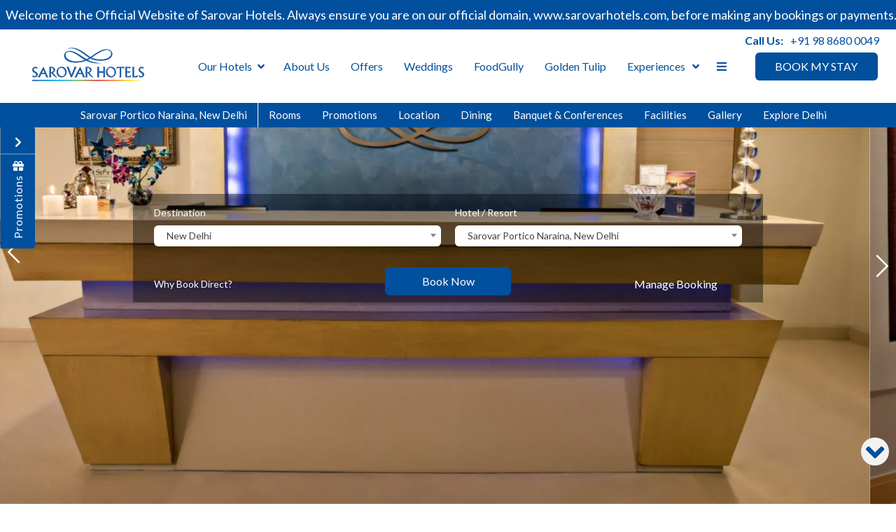

--- FILE ---
content_type: text/html
request_url: https://www.sarovarhotels.com/sarovar-portico-naraina-new-delhi/?utm_source=GMBlisting&utm_medium=organic
body_size: 55770
content:
<!DOCTYPE html><!--[if IEMobile 7 ]><html dir="ltr" lang="en-US"class="no-js iem7"><![endif]--><!--[if lt IE 7 ]><html dir="ltr" lang="en-US" class="ie ie6 lte9 lte8 lte7"><![endif]--><!--[if IE 7 ]><html dir="ltr" lang="en-US" class="ie ie7 lte9 lte8 lte7"><![endif]--><!--[if IE 8 ]><html dir="ltr" lang="en-US" class="ie ie8 lte9 lte8"><![endif]--><!--[if IE 9 ]><html dir="ltr" lang="en-US" class="ie ie9 lte9"><![endif]--><html lang="en"><head><meta charset="utf-8"/><meta content="width=device-width, initial-scale=1.0, maximum-scale=1.0, user-scalable=no" name="viewport"/><meta content="IE=edge" http-equiv="X-UA-Compatible"/><link class="lazy-load" href="https://cdn.jsdelivr.net/npm/intl-tel-input@24.5.0/build/css/intlTelInput.min.css" rel="stylesheet"/><script defer="" src="https://cdn.jsdelivr.net/npm/intl-tel-input@24.5.0/build/js/intlTelInput.min.js"></script><script class="lazy-load">
    !function (f, b, e, v, n, t, s) {
        if (f.fbq) return; n = f.fbq = function () {
            n.callMethod ?
            n.callMethod.apply(n, arguments) : n.queue.push(arguments)
        };
        if (!f._fbq) f._fbq = n; n.push = n; n.loaded = !0; n.version = '2.0';
        n.queue = []; t = b.createElement(e); t.async = !0;
        t.src = v; s = b.getElementsByTagName(e)[0];
        s.parentNode.insertBefore(t, s)
    }(window, document, 'script',
        'https://connect.facebook.net/en_US/fbevents.js');
    fbq('init', '4269337033349302');
    fbq('track', 'PageView');
</script><script async="" src="https://www.googletagmanager.com/gtag/js?id=G-SBZ44B9HTM"></script><script>
  window.dataLayer = window.dataLayer || [];
  function gtag(){dataLayer.push(arguments);}
  gtag('js', new Date());

  gtag('config', 'G-SBZ44B9HTM');
</script><script>(function(w,d,s,l,i){w[l]=w[l]||[];w[l].push({'gtm.start':
new Date().getTime(),event:'gtm.js'});var f=d.getElementsByTagName(s)[0],
j=d.createElement(s),dl=l!='dataLayer'?'&l='+l:'';j.async=true;j.src=
'https://www.googletagmanager.com/gtm.js?id='+i+dl;f.parentNode.insertBefore(j,f);
})(window,document,'script','dataLayer','GTM-M2J983RZ');</script><script>(function(w,d,s,l,i){w[l]=w[l]||[];w[l].push({'gtm.start':
new Date().getTime(),event:'gtm.js'});var f=d.getElementsByTagName(s)[0],
j=d.createElement(s),dl=l!='dataLayer'?'&l='+l:'';j.async=true;j.src=
'https://www.googletagmanager.com/gtm.js?id='+i+dl;f.parentNode.insertBefore(j,f);
})(window,document,'script','dataLayer','GTM-NV9VXXCH');</script><script async="" src="https://www.googletagmanager.com/gtag/js?id=AW-17014681735">
</script><script>
  window.dataLayer = window.dataLayer || [];
  function gtag(){dataLayer.push(arguments);}
  gtag('js', new Date());

  gtag('config', 'AW-17014681735');
</script><script>(function(w,d,s,l,i){w[l]=w[l]||[];w[l].push({'gtm.start':
new Date().getTime(),event:'gtm.js'});var f=d.getElementsByTagName(s)[0],
j=d.createElement(s),dl=l!='dataLayer'?'&l='+l:'';j.async=true;j.src=
'https://www.googletagmanager.com/gtm.js?id='+i+dl;f.parentNode.insertBefore(j,f);
})(window,document,'script','dataLayer','GTM-NH9FLCX');</script><script src="https://mhs1.ams3.cdn.digitaloceanspaces.com/mhs-client-tracking-v1.min.js" type="text/javascript"></script><script type="text/javascript">
    mhsClientTracking.trackUser(true);
</script><script>
    (function(d,s){
    var f=d.getElementsByTagName(s)[0],j=d.createElement(s);
    j.async=true;
    j.src='https://d.myhotelshop.com/js/1HHBIJ5FG5CHD';
    f.parentNode.insertBefore(j,f);
    })(document,'script');
</script><script async="" src="https://www.googletagmanager.com/gtag/js?id=AW-730790535"></script><script>
    window.dataLayer = window.dataLayer || [];
    function gtag(){dataLayer.push(arguments);}
    gtag('set', 'linker', {'domains': ['sarovarhotels.com', 'bookings.sarovarhotels.com'], 'decorate_forms': true,
    'accept_incoming': true});
    gtag('js', new Date());
    gtag('config', 'HA-792607368');
    gtag('config', 'AW- 730790535');
    gtag('config', 'AW- 17224423576');
</script><script>
    (function(w,d,t,r,u){var f,n,i;w[u]=w[u]||[],f=function(){var o={ti:"175028288"};o.q=w[u],w[u]=new
    UET(o),w[u].push("pageLoad")},n=d.createElement(t),n.src=r,n.async=1,n.onload=n.onreadystatechange=function(){var
    s=this.readyState;s&&s!=="loaded"&&s!=="complete"||(f(),n.onload=n.onreadystatechange=null)},i=d.getElementsByTagName(t)[0],i.parentNode.insertBefore(n,i)})(window,document,"script","//bat.bing.com/bat.js","uetq");
</script><script>
  !function(f, b, e, v, n, t, s) {
    if (f.fbq) return;
    n = f.fbq = function() {
      n.callMethod ? n.callMethod.apply(n, arguments) : n.queue.push(arguments);
    };
    if (!f._fbq) f._fbq = n;
    n.push = n;
    n.loaded = !0;
    n.version = '2.0';
    n.queue = [];
    t = b.createElement(e);
    t.async = !0;
    t.src = v;
    s = b.getElementsByTagName(e)[0];
    s.parentNode.insertBefore(t, s);
  }(
    window,
    document,
    'script',
    'https://connect.facebook.net/en_US/fbevents.js'
  );

  fbq('init', '616672021390892');
  fbq('track', 'PageView');
</script><link as="style" href="https://fonts.googleapis.com/css?family=Lato:300,400,700?display=swap" onload="this.onload=null;this.rel='stylesheet'" rel="preload"/><noscript><link href="https://fonts.googleapis.com/css?family=Lato:300,400,700?display=swap" rel="stylesheet"/></noscript><link href="https://cdn1.simplotel.com/sites/production/live/BD633E60F2CA2B06/css/simp.min.css" rel="stylesheet" type="text/css"/><link href="https://cdn1.simplotel.com/sites/production/live/BD633E60F2CA2B06/css/custom-plugins.411f2330d6edb063f61ddda0b7f256c1.css" rel="stylesheet" type="text/css"/><link as="style" href="https://cdn1.simplotel.com/fontawesome/latest/css/all.min.css" onload="this.onload=null;this.rel='stylesheet'" rel="preload"/><noscript><link href="https://cdn1.simplotel.com/fontawesome/latest/css/all.min.css" rel="stylesheet" type="text/css"/></noscript><link as="style" href="https://cdn1.simplotel.com/fontawesome/latest/css/v4-shims.min.css" onload="this.onload=null;this.rel='stylesheet'" rel="preload"/><noscript><link href="https://cdn1.simplotel.com/fontawesome/latest/css/v4-shims.min.css" rel="stylesheet" type="text/css"/></noscript><link as="style" href="https://cdn1.simplotel.com/animation/animate.min.css" onload="this.onload=null;this.rel='stylesheet'" rel="preload"/><noscript><link href="https://cdn1.simplotel.com/animation/animate.min.css" rel="stylesheet" type="text/css"/></noscript><script type="application/ld+json">
    {
      "@context" : "https://schema.org",
      "@type" : "Hotel",
    
      "name" : "Sarovar Portico Naraina, New Delhi",
      "description": "Sarovar Portico Naraina, New Delhi, is a budget business hotel in the city. Book a stay at our hotel and experience defined luxury and the best facilities.",
      "telephone" : "+91 11 4542 4541",
      "email" : "spn@sarovarhotels.com",
      
      "address" : {
        "@type" : "PostalAddress",
        "streetAddress" : "A-9 Naraina Vihar New Delhi \u2013 110028",
        "addressLocality": "New Delhi",
        "addressCountry": "107"
      },
      
    
    
      "logo": "https://assets.simplotel.com/simplotel/image/upload/x_0,y_0,w_1500,h_751,r_0,c_crop,q_90/w_355,h_200,f_auto,c_fit/sarovar-hotels---indias-leading-hotel-chain/Sarovar_Hotels_Logo_qubx1f",
    
    
      "geo": {
        "@type": "GeoCoordinates",
        "latitude": "28.626088",
        "longitude": "77.13495599999999"
      },
    
    
      "containsPlace": [{"description": "Splendid rooms with warm tones for a soothing and calm stay! The rooms are spread over 24 sq. m. (260 sq. ft.)&nbsp;", "name": "Superior Double Bed Rooms", "@type": "HotelRoom"}, {"description": "These rooms offer a resplendent&nbsp;stay with a wide array of meaningful amenities! These rooms are spread over 26 sq. m. (280 sq. ft.)", "name": "Deluxe Rooms", "@type": "HotelRoom"}, {"description": "These rooms provide you with the finest facilities for a comfortable stay. The 24 sq. m. (260 sq. ft.) rooms are appointed with cosy twin beds.&nbsp;", "name": "Superior Twin Bed Rooms", "@type": "HotelRoom"}],
      
      "photo": "https://assets.simplotel.com/simplotel/image/upload/w_5000,h_3333/x_0,y_522,w_4995,h_2810,r_0,c_crop,q_80,fl_progressive/w_1650,c_fit,f_auto/sarovar-portico-naraina-new-delhi/Lobby_at_Sarovar_Portico_Naraina_5_dylhga",
      "image": {
        "@type": "ImageObject",
        "url": "https://assets.simplotel.com/simplotel/image/upload/w_5000,h_3333/x_0,y_522,w_4995,h_2810,r_0,c_crop,q_80,fl_progressive/w_1650,c_fit,f_auto/sarovar-portico-naraina-new-delhi/Lobby_at_Sarovar_Portico_Naraina_5_dylhga"
      },
      
      "url": "https://www.sarovarhotels.com/sarovar-portico-naraina-new-delhi/",
      "sameAs": [
        "https://www.tripadvisor.in/Hotel_Review-g304551-d3181614-Reviews-Sarovar_Portico_Naraina-New_Delhi_National_Capital_Territory_of_Delhi.html", "https://www.facebook.com/SarovarPorticoNaraina/about"
      ]
    }
  </script><title>Hotel Sarovar Portico Naraina | Best Business Hotels in New Delhi</title><meta content="Sarovar Portico Naraina, New Delhi, is a budget business hotel in the city. Book a stay at our hotel and experience defined luxury and the best facilities." name="Description"/><meta content="Hotel Sarovar Portico Naraina | Best Business Hotels in New Delhi" property="og:title"/><meta content="website" property="og:type"/><meta content="https://www.sarovarhotels.com/sarovar-portico-naraina-new-delhi/" property="og:url"/><meta content="https://assets.simplotel.com/simplotel/image/upload/w_5000,h_3333/x_0,y_522,w_4995,h_2810,r_0,c_crop,q_80,fl_progressive/w_1650,c_fit,f_auto/sarovar-portico-naraina-new-delhi/Lobby_at_Sarovar_Portico_Naraina_5_dylhga" property="og:image"/><meta content="Sarovar Portico Naraina, New Delhi, is a budget business hotel in the city. Book a stay at our hotel and experience defined luxury and the best facilities." property="og:description"/><meta content="Sarovar Portico Naraina New Delhi, New Delhi hotels, business hotels in delhi" name="Keywords"/><link href="https://www.sarovarhotels.com/sarovar-portico-naraina-new-delhi/" rel="canonical"/><link href="https://fonts.googleapis.com/" rel="dns-prefetch"/><link crossorigin="" href="https://fonts.googleapis.com/" rel="preconnect"/><link href="https://cdn1.simplotel.com/" rel="dns-prefetch"/><link crossorigin="" href="https://cdn1.simplotel.com/" rel="preconnect"/><link href="https://assets.simplotel.com/" rel="dns-prefetch"/><link crossorigin="" href="https://assets.simplotel.com/" rel="preconnect"/><link href="https://fonts.gstatic.com/" rel="dns-prefetch"/><link crossorigin="" href="https://fonts.gstatic.com/" rel="preconnect"/><link href="https://cdn1.simplotel.com/" rel="dns-prefetch"/><link crossorigin="" href="https://cdn1.simplotel.com/" rel="preconnect"/><link href="https://cdnjs.cloudflare.com/" rel="dns-prefetch"/><link crossorigin="" href="https://cdnjs.cloudflare.com/" rel="preconnect"/><meta content="#01509d" name="theme-color"/><link href="https://assets.simplotel.com/simplotel/image/upload/x_145,y_0,w_293,h_293,c_crop/w_32,h_32,c_scale/sarovar-hotels---indias-leading-hotel-chain/Sarovar_Hotels_Corporate_Logo,_Top_Hotels_in_India2" rel="shortcut icon"/><style type="text/css">header .navbar-nav>li:not(#menuFilterLoc):hover>.dropdown-menu { display: block; }</style><!--[if lte IE 9]><script src="//cdnjs.cloudflare.com/ajax/libs/html5shiv/3.6.2/html5shiv.js"></script> <script src="//cdnjs.cloudflare.com/ajax/libs/respond.js/1.3.0/respond.js"></script><![endif]--><!--[if IE]><link rel="stylesheet" href="./css/ie.css"><![endif]--><script class="lazy-load">
          (function(i,s,o,g,r,a,m){i['GoogleAnalyticsObject']=r;i[r]=i[r]||function(){
          (i[r].q=i[r].q||[]).push(arguments)},i[r].l=1*new Date();a=s.createElement(o),
          m=s.getElementsByTagName(o)[0];a.defer=1;a.src=g;m.parentNode.insertBefore(a,m)
          })(window,document,'script','//www.google-analytics.com/analytics.js','ga');
          ga('create', 'UA-112980318-11', 'auto', {'allowLinker': true});
          ga('require', 'linker');
          ga('linker:autoLink', ['bookings.simplotel.com', 'bookings.sarovarhotels.com'], false, true);

          ga('send', 'pageview');
          ga('create', 'UA-73156436-1', 'auto', 'commonTracker');
          ga('commonTracker.send', {
              'hitType': 'pageview',
              'dimension1': 'New Delhi',
              'dimension2': 'Sarovar Portico Naraina, New Delhi'
            });
  </script><script async="" class="lazy-load" src="https://www.googletagmanager.com/gtag/js?id=G-2PVXVCSGG7"></script><script class="lazy-load">
          var GA4CLIENTID = null;
          window.dataLayer = window.dataLayer || [];
          function gtag(){dataLayer.push(arguments);}
          gtag('set', 'linker', {
            'domains': ['bookings.simplotel.com', 'bookings.sarovarhotels.com'],
            'decorate_forms': true
          });
          
          gtag('js', new Date());
          // if ('' == 'on') {
              gtag('config', 'G-2PVXVCSGG7', { 'debug_mode':true });
              gtag('get', 'G-2PVXVCSGG7', 'client_id', (client_id) => {
                    GA4CLIENTID = client_id;
                });
          // }
          //commonTracker - sends the dimensions on pageview 
          gtag('config', 'G-DMYPKC176S', {
               'debug_mode':true, 
               'custom_map': {
                'dimension1': 'New Delhi',
                'dimension2': 'Sarovar Portico Naraina, New Delhi'
              }
          });
    
        </script></head><body class="child-hotel for-homepage explorer_chain" data-hotelid="4330"><noscript><img alt="meta-script" height="1" src="https://www.facebook.com/tr?id=4269337033349302&amp;ev=PageView&amp;noscript=1" style="display:none" width="1"/></noscript><noscript><iframe height="0" src="https://www.googletagmanager.com/ns.html?id=GTM-NV9VXXCH" style="display:none;visibility:hidden" width="0"></iframe></noscript><noscript><iframe height="0" src="https://www.googletagmanager.com/ns.html?id=GTM-M2J983RZ" style="display:none;visibility:hidden" width="0"></iframe></noscript><noscript><iframe height="0" src="https://www.googletagmanager.com/ns.html?id=GTM-NH9FLCX" style="display:none;visibility:hidden" width="0"></iframe></noscript><noscript><img alt=" " height="1" src="https://www.facebook.com/tr?id=616672021390892&amp;ev=PageView&amp;noscript=1" style="display:none" width="1"/></noscript><main class="outer-page"><header><nav class="navbar navbar-top"><div class="container"><div class="lang-book-wrapper"><div class="resv-wrap"><button class="resv resv_button book_button" data-target="#resv-form" data-toggle="modal">BOOK MY STAY</button><div class="modal fade" id="resv-form" role="dialog" tabindex="-1"><div class="modal-dialog"><div class="modal-content"><div class="modal-body"><div class="booking-form-wrapper"><button aria-label="Close" class="close" data-dismiss="modal" type="button"><span aria-hidden="true"><svg data-name="Layer 1" id="Layer_1" viewbox="0 0 46.09 45.63" xmlns="http://www.w3.org/2000/svg"><defs><style>.cls-1{fill:#a8a7a8;}</style></defs><title>Close</title><rect class="cls-1" height="0.77" transform="translate(256.16 715.69) rotate(-134.72)" width="32.07" x="655.97" y="321.5"></rect><rect class="cls-1" height="0.77" transform="translate(730.96 -194.29) rotate(135.28)" width="32.07" x="655.59" y="343.63"></rect><rect class="cls-1" height="0.78" transform="translate(-209.8 -701.29) rotate(45.28)" width="32.26" x="677.79" y="343.69"></rect><rect class="cls-1" height="0.78" transform="translate(-685.44 271.49) rotate(-44.72)" width="32.26" x="678.18" y="321.42"></rect></svg></span></button></div></div></div></div></div></div></div><div class="navbar-header"><button class="navbar-toggle collapsed" data-target="#top-menu" data-toggle="collapse" type="button"><span class="sr-only">Toggle navigation</span> <span class="icon-bar"></span> <span class="icon-bar"></span> <span class="icon-bar"></span></button><a class="navbar-brand" href="./../"><img alt="Sarovar Hotels Logo" loading="lazy" src="https://assets.simplotel.com/simplotel/image/upload/x_0,y_0,w_1500,h_751,r_0,c_crop,q_90/w_355,h_200,f_auto,c_fit/sarovar-hotels---indias-leading-hotel-chain/Sarovar_Hotels_Logo_qubx1f" style="aspect-ratio: 1500/751; "/></a></div><div class="navbar-collapse collapse" id="top-menu" style="overflow: visible !important; width: 100% !important; padding-right: 0px;"><ul class="nav navbar-nav" id="top-navbar-collapse"><li class="dropdown primary" id="menuFilterLoc"><a class="has-submenu" data-toggle="dropdown" href="#">Our Hotels<span class="fa fa-angle-down dropdown-arrow"></span></a><input autofocus="" class="fuzzy-search form-control" id="menuLocInput" maxlength="32" placeholder="Search for City or Property Name" title="Type in a city or property Name" type="text"/><div class="inputSearchIconHolder"><i class="fa fa-search"></i></div><p class="menuSearchCardCloseBtn"></p><ul class="dropdown-menu mega-menu list hide" id="searchCardResult"><li class="hotelCardWrapper clearfix" data-hotelid="9470"><a class="cardLayoutImageContainer" href="./../golden-tulip-agra/"><img alt=" Golden Tulip, Agra" class="img-responsive hotelImg lazyLogoImg" data-img_src="https://assets.simplotel.com/simplotel/image/upload/w_5000,h_3295/x_0,y_241,w_5000,h_2813,r_0,c_crop,q_80,fl_progressive/w_400,c_fit,f_auto/golden-tulip-agra/1_Facade_vwpygf" loading="lazy" src="https://assets.simplotel.com/simplotel/image/upload/x_0,y_0,w_1500,h_751,r_0,c_crop,q_90/w_355,h_200,f_auto,c_fit/sarovar-hotels---indias-leading-hotel-chain/Sarovar_Hotels_Logo_qubx1f" style="aspect-ratio: 1500/751; "/></a> <a href="./../golden-tulip-agra/"><span class="hide locnhotelname">Agra Golden Tulip, Agra</span> <span class="list-name searchHotelNLocName">Golden Tulip, Agra</span></a> <a class="hotelVisitBtn btn" href="./../golden-tulip-agra/">Visit Hotel</a><div class="form-group min-price-wrapper"><input class="min-room-price" data-meta="" type="hidden" value=""/></div><a class="hotelBeBtn btn pull-right" data-hotel_id="9470" href="">Book Now</a></li><li class="hotelCardWrapper clearfix" data-hotelid="7895"><a class="cardLayoutImageContainer" href="./../royale-sarovar-portico-agra/"><img alt="Royale Sarovar Portico, Agra" class="img-responsive hotelImg lazyLogoImg" data-img_src="https://assets.simplotel.com/simplotel/image/upload/x_0,y_158,w_3437,h_1934,r_0,c_crop,q_80,fl_progressive/w_400,c_fit,f_auto/royale-sarovar-portico-agra/Facade_1_fbgnod" loading="lazy" src="https://assets.simplotel.com/simplotel/image/upload/x_0,y_0,w_1500,h_751,r_0,c_crop,q_90/w_355,h_200,f_auto,c_fit/sarovar-hotels---indias-leading-hotel-chain/Sarovar_Hotels_Logo_qubx1f" style="aspect-ratio: 1500/751; "/></a> <a href="./../royale-sarovar-portico-agra/"><span class="hide locnhotelname">Agra Royale Sarovar Portico, Agra</span> <span class="list-name searchHotelNLocName">Royale Sarovar Portico, Agra</span></a> <a class="hotelVisitBtn btn" href="./../royale-sarovar-portico-agra/">Visit Hotel</a><div class="form-group min-price-wrapper"><input class="min-room-price" data-meta="" type="hidden" value=""/></div><a class="hotelBeBtn btn pull-right" data-hotel_id="7895" href="">Book Now</a></li><li class="hotelCardWrapper clearfix" data-hotelid="4414"><a class="cardLayoutImageContainer" href="./../rivera-sarovar-portico-ahmedabad/"><img alt="Rivera Sarovar Portico, Ahmedabad" class="img-responsive hotelImg lazyLogoImg" data-img_src="https://assets.simplotel.com/simplotel/image/upload/x_26,y_0,w_1948,h_1093,r_0,c_crop,q_80,fl_progressive/w_400,c_fit,f_auto/sarovar-portico-ahmedabad/Facade_Ahmedabad_Sarovar_Portico_Ahmedabad_2_t54tts" loading="lazy" src="https://assets.simplotel.com/simplotel/image/upload/x_0,y_0,w_1500,h_751,r_0,c_crop,q_90/w_355,h_200,f_auto,c_fit/sarovar-hotels---indias-leading-hotel-chain/Sarovar_Hotels_Logo_qubx1f" style="aspect-ratio: 1500/751; "/></a> <a href="./../rivera-sarovar-portico-ahmedabad/"><span class="hide locnhotelname">Ahmedabad Rivera Sarovar Portico, Ahmedabad</span> <span class="list-name searchHotelNLocName">Rivera Sarovar Portico, Ahmedabad</span></a> <a class="hotelVisitBtn btn" href="./../rivera-sarovar-portico-ahmedabad/">Visit Hotel</a><div class="form-group min-price-wrapper"><input class="min-room-price" data-meta="" type="hidden" value=""/></div><a class="hotelBeBtn btn pull-right" data-hotel_id="4414" href="">Book Now</a></li><li class="hotelCardWrapper clearfix" data-hotelid="5404"><a class="cardLayoutImageContainer" href="./../sarovar-ahmedabad/"><img alt="Sarovar Portico, Kalupur-Ahmedabad" class="img-responsive hotelImg lazyLogoImg" data-img_src="https://assets.simplotel.com/simplotel/image/upload/x_0,y_1826,w_2682,h_1512,r_0,c_crop,q_80,fl_progressive/w_400,c_fit,f_auto/sarovar-portico-kalupur-ahmedabad/Kalupur_Facade_Golder_Hour_csuj81" loading="lazy" src="https://assets.simplotel.com/simplotel/image/upload/x_0,y_0,w_1500,h_751,r_0,c_crop,q_90/w_355,h_200,f_auto,c_fit/sarovar-hotels---indias-leading-hotel-chain/Sarovar_Hotels_Logo_qubx1f" style="aspect-ratio: 1500/751; "/></a> <a href="./../sarovar-ahmedabad/"><span class="hide locnhotelname">Ahmedabad Sarovar Portico, Kalupur-Ahmedabad</span> <span class="list-name searchHotelNLocName">Sarovar Portico, Kalupur-Ahmedabad</span></a> <a class="hotelVisitBtn btn" href="./../sarovar-ahmedabad/">Visit Hotel</a><div class="form-group min-price-wrapper"><input class="min-room-price" data-meta="" type="hidden" value=""/></div><a class="hotelBeBtn btn pull-right" data-hotel_id="5404" href="">Book Now</a></li><li class="hotelCardWrapper clearfix" data-hotelid="10207"><a class="cardLayoutImageContainer" href="./../sarovar-portico-ajmer/"><img alt="Sarovar Portico, Ajmer" class="img-responsive hotelImg lazyLogoImg" data-img_src="https://assets.simplotel.com/simplotel/image/upload/x_0,y_31,w_1280,h_719,r_0,c_crop,q_80,fl_progressive/w_400,c_fit,f_auto/sarovar-portico-ajmer/facade_8ff79015" loading="lazy" src="https://assets.simplotel.com/simplotel/image/upload/x_0,y_0,w_1500,h_751,r_0,c_crop,q_90/w_355,h_200,f_auto,c_fit/sarovar-hotels---indias-leading-hotel-chain/Sarovar_Hotels_Logo_qubx1f" style="aspect-ratio: 1500/751; "/></a> <a href="./../sarovar-portico-ajmer/"><span class="hide locnhotelname">Ajmer Sarovar Portico, Ajmer</span> <span class="list-name searchHotelNLocName">Sarovar Portico, Ajmer</span></a> <a class="hotelVisitBtn btn" href="./../sarovar-portico-ajmer/">Visit Hotel</a><div class="form-group min-price-wrapper"><input class="min-room-price" data-meta="" type="hidden" value=""/></div><a class="hotelBeBtn btn pull-right" data-hotel_id="10207" href="">Book Now</a></li><li class="hotelCardWrapper clearfix" data-hotelid="11008"><a class="cardLayoutImageContainer" href="./../sarovar-premiere-alwar/"><img alt="Sarovar Premiere Alwar" class="img-responsive hotelImg lazyLogoImg" data-img_src="https://assets.simplotel.com/simplotel/image/upload/w_4632,h_5000/x_0,y_1197,w_4632,h_2606,r_0,c_crop,q_80,fl_progressive/w_400,c_fit,f_auto/sarovar-premiere-alwar/Sarovar_Alwar_Facade_01_copy_2" loading="lazy" src="https://assets.simplotel.com/simplotel/image/upload/x_0,y_0,w_1500,h_751,r_0,c_crop,q_90/w_355,h_200,f_auto,c_fit/sarovar-hotels---indias-leading-hotel-chain/Sarovar_Hotels_Logo_qubx1f" style="aspect-ratio: 1500/751; "/></a> <a href="./../sarovar-premiere-alwar/"><span class="hide locnhotelname">Alwar Sarovar Premiere Alwar</span> <span class="list-name searchHotelNLocName">Sarovar Premiere Alwar</span></a> <a class="hotelVisitBtn btn" href="./../sarovar-premiere-alwar/">Visit Hotel</a><div class="form-group min-price-wrapper"><input class="min-room-price" data-meta="" type="hidden" value=""/></div><a class="hotelBeBtn btn pull-right" data-hotel_id="11008" href="">Book Now</a></li><li class="hotelCardWrapper clearfix" data-hotelid="4322"><a class="cardLayoutImageContainer" href="./../golden-sarovar-portico-amritsar/"><img alt="Golden Sarovar Portico, Amritsar " class="img-responsive hotelImg lazyLogoImg" data-img_src="https://assets.simplotel.com/simplotel/image/upload/x_0,y_62,w_1374,h_774,r_0,c_crop,q_80,fl_progressive/w_400,c_fit,f_auto/golden-sarovar-portico-amritsar/Facade_at_Golden_Sarovar_Portico_Amritsar_vhgjiv" loading="lazy" src="https://assets.simplotel.com/simplotel/image/upload/x_0,y_0,w_1500,h_751,r_0,c_crop,q_90/w_355,h_200,f_auto,c_fit/sarovar-hotels---indias-leading-hotel-chain/Sarovar_Hotels_Logo_qubx1f" style="aspect-ratio: 1500/751; "/></a> <a href="./../golden-sarovar-portico-amritsar/"><span class="hide locnhotelname">Amritsar Golden Sarovar Portico, Amritsar</span> <span class="list-name searchHotelNLocName">Golden Sarovar Portico, Amritsar</span></a> <a class="hotelVisitBtn btn" href="./../golden-sarovar-portico-amritsar/">Visit Hotel</a><div class="form-group min-price-wrapper"><input class="min-room-price" data-meta="" type="hidden" value=""/></div><a class="hotelBeBtn btn pull-right" data-hotel_id="4322" href="">Book Now</a></li><li class="hotelCardWrapper clearfix" data-hotelid="9689"><a class="cardLayoutImageContainer" href="./../sarovar-premiere-amritsar/"><img alt="Sarovar Premiere Amritsar" class="img-responsive hotelImg lazyLogoImg" data-img_src="https://assets.simplotel.com/simplotel/image/upload/x_0,y_1,w_1500,h_843,r_0,c_crop,q_80,fl_progressive/w_400,c_fit,f_auto/sarovar-premiere-amritsar/Sarovar_Premiere_Amritsar_website_Banner" loading="lazy" src="https://assets.simplotel.com/simplotel/image/upload/x_0,y_0,w_1500,h_751,r_0,c_crop,q_90/w_355,h_200,f_auto,c_fit/sarovar-hotels---indias-leading-hotel-chain/Sarovar_Hotels_Logo_qubx1f" style="aspect-ratio: 1500/751; "/></a> <a href="./../sarovar-premiere-amritsar/"><span class="hide locnhotelname">Amritsar Sarovar Premiere Amritsar</span> <span class="list-name searchHotelNLocName">Sarovar Premiere Amritsar</span></a> <a class="hotelVisitBtn btn" href="./../sarovar-premiere-amritsar/">Visit Hotel</a><div class="form-group min-price-wrapper"><input class="min-room-price" data-meta="" type="hidden" value=""/></div><a class="hotelBeBtn btn pull-right" data-hotel_id="9689" href="">Book Now</a></li><li class="hotelCardWrapper clearfix" data-hotelid="8457"><a class="cardLayoutImageContainer" href="./../park-inn-by-radisson-ayodhya/"><img alt="Park Inn by Radisson Ayodhya" class="img-responsive hotelImg lazyLogoImg" data-img_src="https://assets.simplotel.com/simplotel/image/upload/w_5000,h_3335/x_0,y_261,w_5000,h_2813,r_0,c_crop,q_80,fl_progressive/w_400,c_fit,f_auto/park-inn-by-radisson-ayodhya/Untitled_HDR-2_rqkiji" loading="lazy" src="https://assets.simplotel.com/simplotel/image/upload/x_0,y_0,w_1500,h_751,r_0,c_crop,q_90/w_355,h_200,f_auto,c_fit/sarovar-hotels---indias-leading-hotel-chain/Sarovar_Hotels_Logo_qubx1f" style="aspect-ratio: 1500/751; "/></a> <a href="./../park-inn-by-radisson-ayodhya/"><span class="hide locnhotelname">Ayodhya Park Inn by Radisson Ayodhya</span> <span class="list-name searchHotelNLocName">Park Inn by Radisson Ayodhya</span></a> <a class="hotelVisitBtn btn" href="./../park-inn-by-radisson-ayodhya/">Visit Hotel</a><div class="form-group min-price-wrapper"><input class="min-room-price" data-meta="" type="hidden" value=""/></div><a class="hotelBeBtn btn pull-right" data-hotel_id="8457" href="">Book Now</a></li><li class="hotelCardWrapper clearfix" data-hotelid="4256"><a class="cardLayoutImageContainer" href="./../legend-sarovar-portico/"><img alt="Legend Sarovar Portico, Baddi" class="img-responsive hotelImg lazyLogoImg" data-img_src="https://assets.simplotel.com/simplotel/image/upload/x_0,y_316,w_2400,h_1351,r_0,c_crop,q_80,fl_progressive/w_400,c_fit,f_auto/legend-sarovar-portico-baddi/Facade_Legend_Portico_Sarovar_Baddi_1_ohqrcr" loading="lazy" src="https://assets.simplotel.com/simplotel/image/upload/x_0,y_0,w_1500,h_751,r_0,c_crop,q_90/w_355,h_200,f_auto,c_fit/sarovar-hotels---indias-leading-hotel-chain/Sarovar_Hotels_Logo_qubx1f" style="aspect-ratio: 1500/751; "/></a> <a href="./../legend-sarovar-portico/"><span class="hide locnhotelname">Baddi Legend Sarovar Portico, Baddi</span> <span class="list-name searchHotelNLocName">Legend Sarovar Portico, Baddi</span></a> <a class="hotelVisitBtn btn" href="./../legend-sarovar-portico/">Visit Hotel</a><div class="form-group min-price-wrapper"><input class="min-room-price" data-meta="" type="hidden" value=""/></div><a class="hotelBeBtn btn pull-right" data-hotel_id="4256" href="">Book Now</a></li><li class="hotelCardWrapper clearfix" data-hotelid="4273"><a class="cardLayoutImageContainer" href="./../sarovar-portico-badrinath-uttarakhand/"><img alt="Sarovar Portico, Badrinath" class="img-responsive hotelImg lazyLogoImg" data-img_src="https://assets.simplotel.com/simplotel/image/upload/x_0,y_1,w_1500,h_843,r_0,c_crop,q_80,fl_progressive/w_400,c_fit,f_auto/sarovar-portico-badrinath/Sarovar_Portico_Badrinath_May_2021_website_banner_mzetbp" loading="lazy" src="https://assets.simplotel.com/simplotel/image/upload/x_0,y_0,w_1500,h_751,r_0,c_crop,q_90/w_355,h_200,f_auto,c_fit/sarovar-hotels---indias-leading-hotel-chain/Sarovar_Hotels_Logo_qubx1f" style="aspect-ratio: 1500/751; "/></a> <a href="./../sarovar-portico-badrinath-uttarakhand/"><span class="hide locnhotelname">Badrinath Sarovar Portico, Badrinath</span> <span class="list-name searchHotelNLocName">Sarovar Portico, Badrinath</span></a> <a class="hotelVisitBtn btn" href="./../sarovar-portico-badrinath-uttarakhand/">Visit Hotel</a><div class="form-group min-price-wrapper"><input class="min-room-price" data-meta="" type="hidden" value=""/></div><a class="hotelBeBtn btn pull-right" data-hotel_id="4273" href="">Book Now</a></li><li class="hotelCardWrapper clearfix" data-hotelid="4284"><a class="cardLayoutImageContainer" href="./../davanam-sarovar-portico-suites-bangalore/"><img alt="Davanam Sarovar Portico Suites, Bangalore" class="img-responsive hotelImg lazyLogoImg" data-img_src="https://assets.simplotel.com/simplotel/image/upload/x_0,y_1334,w_2832,h_1592,r_0,c_crop,q_80,fl_progressive/w_400,c_fit,f_auto/davanam-sarovar-portico-suites-bangalore---sarovar/Facade_Davanam_Sarovar_Portico_Bangalore_zpkph8" loading="lazy" src="https://assets.simplotel.com/simplotel/image/upload/x_0,y_0,w_1500,h_751,r_0,c_crop,q_90/w_355,h_200,f_auto,c_fit/sarovar-hotels---indias-leading-hotel-chain/Sarovar_Hotels_Logo_qubx1f" style="aspect-ratio: 1500/751; "/></a> <a href="./../davanam-sarovar-portico-suites-bangalore/"><span class="hide locnhotelname">Bangalore (Bengaluru) Davanam Sarovar Portico Suites, Bangalore</span> <span class="list-name searchHotelNLocName">Davanam Sarovar Portico Suites, Bangalore</span></a> <a class="hotelVisitBtn btn" href="./../davanam-sarovar-portico-suites-bangalore/">Visit Hotel</a><div class="form-group min-price-wrapper"><input class="min-room-price" data-meta="" type="hidden" value=""/></div><a class="hotelBeBtn btn pull-right" data-hotel_id="4284" href="">Book Now</a></li><li class="hotelCardWrapper clearfix" data-hotelid="4272"><a class="cardLayoutImageContainer" href="./../radha-hometel-bangalore/"><img alt="Radha Hometel, Bangalore" class="img-responsive hotelImg lazyLogoImg" data-img_src="https://assets.simplotel.com/simplotel/image/upload/x_0,y_47,w_900,h_506,r_0,c_crop,q_80,fl_progressive/w_400,c_fit,f_auto/radha-hometel-bangalore/facade_RADHA_HOMETEL_Banglore" loading="lazy" src="https://assets.simplotel.com/simplotel/image/upload/x_0,y_0,w_1500,h_751,r_0,c_crop,q_90/w_355,h_200,f_auto,c_fit/sarovar-hotels---indias-leading-hotel-chain/Sarovar_Hotels_Logo_qubx1f" style="aspect-ratio: 1500/751; "/></a> <a href="./../radha-hometel-bangalore/"><span class="hide locnhotelname">Bangalore (Bengaluru) Radha Hometel, Bangalore</span> <span class="list-name searchHotelNLocName">Radha Hometel, Bangalore</span></a> <a class="hotelVisitBtn btn" href="./../radha-hometel-bangalore/">Visit Hotel</a><div class="form-group min-price-wrapper"><input class="min-room-price" data-meta="" type="hidden" value=""/></div><a class="hotelBeBtn btn pull-right" data-hotel_id="4272" href="">Book Now</a></li><li class="hotelCardWrapper clearfix" data-hotelid="4245"><a class="cardLayoutImageContainer" href="./../rbd-sarovar-portico-outer-ring-road-bengaluru/"><img alt="Sarovar Portico Outer Ring Road, Bengaluru" class="img-responsive hotelImg lazyLogoImg" data-img_src="https://assets.simplotel.com/simplotel/image/upload/x_0,y_265,w_1824,h_1027,r_0,c_crop,q_80,fl_progressive/w_400,c_fit,f_auto/sarovar-portico-outer-ring-road-bengaluru/Facade_Sarovar_Portico_Outer_Ring_Road_Bengaluru_Sarovar_Portico_Bangalore_1" loading="lazy" src="https://assets.simplotel.com/simplotel/image/upload/x_0,y_0,w_1500,h_751,r_0,c_crop,q_90/w_355,h_200,f_auto,c_fit/sarovar-hotels---indias-leading-hotel-chain/Sarovar_Hotels_Logo_qubx1f" style="aspect-ratio: 1500/751; "/></a> <a href="./../rbd-sarovar-portico-outer-ring-road-bengaluru/"><span class="hide locnhotelname">Bangalore (Bengaluru) Sarovar Portico Outer Ring Road, Bengaluru</span> <span class="list-name searchHotelNLocName">Sarovar Portico Outer Ring Road, Bengaluru</span></a> <a class="hotelVisitBtn btn" href="./../rbd-sarovar-portico-outer-ring-road-bengaluru/">Visit Hotel</a><div class="form-group min-price-wrapper"><input class="min-room-price" data-meta="" type="hidden" value=""/></div><a class="hotelBeBtn btn pull-right" data-hotel_id="4245" href="">Book Now</a></li><li class="hotelCardWrapper clearfix" data-hotelid="4246"><a class="cardLayoutImageContainer" href="./../radisson-blu--bengaluru-outer-ring-road/"><img alt="Radisson Blu Bengaluru Outer Ring Road" class="img-responsive hotelImg lazyLogoImg" data-img_src="https://assets.simplotel.com/simplotel/image/upload/x_0,y_20,w_3187,h_1794,r_0,c_crop,q_80,fl_progressive/w_400,c_fit,f_auto/radisson-blu---bengaluru-outer-ring-road/Facade_at_Radisson_Blu_-_Bengaluru_Outer_Ring_Road_nfqqlk" loading="lazy" src="https://assets.simplotel.com/simplotel/image/upload/x_0,y_0,w_1500,h_751,r_0,c_crop,q_90/w_355,h_200,f_auto,c_fit/sarovar-hotels---indias-leading-hotel-chain/Sarovar_Hotels_Logo_qubx1f" style="aspect-ratio: 1500/751; "/></a> <a href="./../radisson-blu--bengaluru-outer-ring-road/"><span class="hide locnhotelname">Bangalore (Bengaluru) Radisson Blu Bengaluru Outer Ring Road</span> <span class="list-name searchHotelNLocName">Radisson Blu Bengaluru Outer Ring Road</span></a> <a class="hotelVisitBtn btn" href="./../radisson-blu--bengaluru-outer-ring-road/">Visit Hotel</a><div class="form-group min-price-wrapper"><input class="min-room-price" data-meta="" type="hidden" value=""/></div><a class="hotelBeBtn btn pull-right" data-hotel_id="4246" href="">Book Now</a></li><li class="hotelCardWrapper clearfix" data-hotelid="5403"><a class="cardLayoutImageContainer" href="./../shravanthi-sarovar-portico-bengaluru/"><img alt="Shravanthi Sarovar Portico, Bengaluru" class="img-responsive hotelImg lazyLogoImg" data-img_src="https://assets.simplotel.com/simplotel/image/upload/w_5000,h_3333/x_0,y_261,w_4999,h_2817,r_0,c_crop,q_80,fl_progressive/w_400,c_fit,f_auto/shravanthi-sarovar-portico-bengaluru/fascade_szecxp" loading="lazy" src="https://assets.simplotel.com/simplotel/image/upload/x_0,y_0,w_1500,h_751,r_0,c_crop,q_90/w_355,h_200,f_auto,c_fit/sarovar-hotels---indias-leading-hotel-chain/Sarovar_Hotels_Logo_qubx1f" style="aspect-ratio: 1500/751; "/></a> <a href="./../shravanthi-sarovar-portico-bengaluru/"><span class="hide locnhotelname">Bangalore (Bengaluru) Shravanthi Sarovar Portico, Bengaluru</span> <span class="list-name searchHotelNLocName">Shravanthi Sarovar Portico, Bengaluru</span></a> <a class="hotelVisitBtn btn" href="./../shravanthi-sarovar-portico-bengaluru/">Visit Hotel</a><div class="form-group min-price-wrapper"><input class="min-room-price" data-meta="" type="hidden" value=""/></div><a class="hotelBeBtn btn pull-right" data-hotel_id="5403" href="">Book Now</a></li><li class="hotelCardWrapper clearfix" data-hotelid="7878"><a class="cardLayoutImageContainer" href="./../citadel-sarovar-portico-bangalore/"><img alt="Citadel Sarovar Portico , Bangalore" class="img-responsive hotelImg lazyLogoImg" data-img_src="https://assets.simplotel.com/simplotel/image/upload/w_5000,h_3333/x_0,y_260,w_5000,h_2813,r_0,c_crop,q_80,fl_progressive/w_400,c_fit,f_auto/citadel-sarovar-portico-bangalore/S_15_x8qjnw" loading="lazy" src="https://assets.simplotel.com/simplotel/image/upload/x_0,y_0,w_1500,h_751,r_0,c_crop,q_90/w_355,h_200,f_auto,c_fit/sarovar-hotels---indias-leading-hotel-chain/Sarovar_Hotels_Logo_qubx1f" style="aspect-ratio: 1500/751; "/></a> <a href="./../citadel-sarovar-portico-bangalore/"><span class="hide locnhotelname">Bangalore (Bengaluru) Citadel Sarovar Portico , Bangalore</span> <span class="list-name searchHotelNLocName">Citadel Sarovar Portico , Bangalore</span></a> <a class="hotelVisitBtn btn" href="./../citadel-sarovar-portico-bangalore/">Visit Hotel</a><div class="form-group min-price-wrapper"><input class="min-room-price" data-meta="" type="hidden" value=""/></div><a class="hotelBeBtn btn pull-right" data-hotel_id="7878" href="">Book Now</a></li><li class="hotelCardWrapper clearfix" data-hotelid="6749"><a class="cardLayoutImageContainer" href="./../tulip-inn-koramangala/"><img alt="Tulip Inn, Koramangala" class="img-responsive hotelImg lazyLogoImg" data-img_src="https://assets.simplotel.com/simplotel/image/upload/x_0,y_667,w_3500,h_1969,r_0,c_crop,q_80,fl_progressive/w_400,c_fit,f_auto/tulip-inn-koramangala/TulipInn_28962_vv3hzi" loading="lazy" src="https://assets.simplotel.com/simplotel/image/upload/x_0,y_0,w_1500,h_751,r_0,c_crop,q_90/w_355,h_200,f_auto,c_fit/sarovar-hotels---indias-leading-hotel-chain/Sarovar_Hotels_Logo_qubx1f" style="aspect-ratio: 1500/751; "/></a> <a href="./../tulip-inn-koramangala/"><span class="hide locnhotelname">Bangalore (Bengaluru) Tulip Inn, Koramangala</span> <span class="list-name searchHotelNLocName">Tulip Inn, Koramangala</span></a> <a class="hotelVisitBtn btn" href="./../tulip-inn-koramangala/">Visit Hotel</a><div class="form-group min-price-wrapper"><input class="min-room-price" data-meta="" type="hidden" value=""/></div><a class="hotelBeBtn btn pull-right" data-hotel_id="6749" href="">Book Now</a></li><li class="hotelCardWrapper clearfix" data-hotelid="9847"><a class="cardLayoutImageContainer" href="./../grand-continent-brookefield-bengaluru/"><img alt="Grand Continent, Brookefield - A Sarovar Portico Affiliate Hotel" class="img-responsive hotelImg lazyLogoImg" data-img_src="https://assets.simplotel.com/simplotel/image/upload/x_0,y_1,w_1500,h_843,r_0,c_crop,q_80,fl_progressive/w_400,c_fit,f_auto/grand-continent-brookefield---a-sarovar-portico-affiliate-hotel/Grand_Continent_Brookefield_Website_Banner" loading="lazy" src="https://assets.simplotel.com/simplotel/image/upload/x_0,y_0,w_1500,h_751,r_0,c_crop,q_90/w_355,h_200,f_auto,c_fit/sarovar-hotels---indias-leading-hotel-chain/Sarovar_Hotels_Logo_qubx1f" style="aspect-ratio: 1500/751; "/></a> <a href="./../grand-continent-brookefield-bengaluru/"><span class="hide locnhotelname">Bangalore (Bengaluru) Grand Continent, Brookefield - A Sarovar Portico Affiliate Hotel</span> <span class="list-name searchHotelNLocName">Grand Continent, Brookefield - A Sarovar Portico Affiliate Hotel</span></a> <a class="hotelVisitBtn btn" href="./../grand-continent-brookefield-bengaluru/">Visit Hotel</a><div class="form-group min-price-wrapper"><input class="min-room-price" data-meta="" type="hidden" value=""/></div><a class="hotelBeBtn btn pull-right" data-hotel_id="9847" href="">Book Now</a></li><li class="hotelCardWrapper clearfix" data-hotelid="8460"><a class="cardLayoutImageContainer" href="./../grand-continent-hebbal-bangalore/"><img alt="Grand Continent, Hebbal - Bangalore" class="img-responsive hotelImg lazyLogoImg" data-img_src="https://assets.simplotel.com/simplotel/image/upload/w_5000,h_3744/x_0,y_466,w_5000,h_2812,r_0,c_crop,q_80,fl_progressive/w_400,c_fit,f_auto/grand-continent-hebbal---bangalore/Grand_DJI_0417" loading="lazy" src="https://assets.simplotel.com/simplotel/image/upload/x_0,y_0,w_1500,h_751,r_0,c_crop,q_90/w_355,h_200,f_auto,c_fit/sarovar-hotels---indias-leading-hotel-chain/Sarovar_Hotels_Logo_qubx1f" style="aspect-ratio: 1500/751; "/></a> <a href="./../grand-continent-hebbal-bangalore/"><span class="hide locnhotelname">Bangalore (Bengaluru) Grand Continent, Hebbal - Bangalore</span> <span class="list-name searchHotelNLocName">Grand Continent, Hebbal - Bangalore</span></a> <a class="hotelVisitBtn btn" href="./../grand-continent-hebbal-bangalore/">Visit Hotel</a><div class="form-group min-price-wrapper"><input class="min-room-price" data-meta="" type="hidden" value=""/></div><a class="hotelBeBtn btn pull-right" data-hotel_id="8460" href="">Book Now</a></li><li class="hotelCardWrapper clearfix" data-hotelid="8818"><a class="cardLayoutImageContainer" href="./../grand-continent-malleshwaram-bangalore/"><img alt="Grand Continent, Malleshwaram - A Sarovar Portico Affiliate Hotel" class="img-responsive hotelImg lazyLogoImg" data-img_src="https://assets.simplotel.com/simplotel/image/upload/x_0,y_108,w_2067,h_1162,r_0,c_crop,q_80,fl_progressive/w_400,c_fit,f_auto/grand-continent-malleshwaram---a-sarovar-portico-affiliate-hotel/DSC01415_copy_nz8dws" loading="lazy" src="https://assets.simplotel.com/simplotel/image/upload/x_0,y_0,w_1500,h_751,r_0,c_crop,q_90/w_355,h_200,f_auto,c_fit/sarovar-hotels---indias-leading-hotel-chain/Sarovar_Hotels_Logo_qubx1f" style="aspect-ratio: 1500/751; "/></a> <a href="./../grand-continent-malleshwaram-bangalore/"><span class="hide locnhotelname">Bangalore (Bengaluru) Grand Continent, Malleshwaram - A Sarovar Portico Affiliate Hotel</span> <span class="list-name searchHotelNLocName">Grand Continent, Malleshwaram - A Sarovar Portico Affiliate Hotel</span></a> <a class="hotelVisitBtn btn" href="./../grand-continent-malleshwaram-bangalore/">Visit Hotel</a><div class="form-group min-price-wrapper"><input class="min-room-price" data-meta="" type="hidden" value=""/></div><a class="hotelBeBtn btn pull-right" data-hotel_id="8818" href="">Book Now</a></li><li class="hotelCardWrapper clearfix" data-hotelid="4214"><a class="cardLayoutImageContainer" href="./../efcee-sarovar-portico-bhavnagar/"><img alt="Efcee Sarovar Premiere, Bhavnagar - A 5-star Hotel" class="img-responsive hotelImg lazyLogoImg" data-img_src="https://assets.simplotel.com/simplotel/image/upload/w_5000,h_3333/x_0,y_260,w_5000,h_2813,r_0,c_crop,q_80,fl_progressive/w_400,c_fit,f_auto/efcee-sarovar-portico-bhavnagar/Efcee_Sarovar_Premiere,_business_hotels_in_bhavnagar" loading="lazy" src="https://assets.simplotel.com/simplotel/image/upload/x_0,y_0,w_1500,h_751,r_0,c_crop,q_90/w_355,h_200,f_auto,c_fit/sarovar-hotels---indias-leading-hotel-chain/Sarovar_Hotels_Logo_qubx1f" style="aspect-ratio: 1500/751; "/></a> <a href="./../efcee-sarovar-portico-bhavnagar/"><span class="hide locnhotelname">Bhavnagar Efcee Sarovar Premiere, Bhavnagar - A 5-star Hotel</span> <span class="list-name searchHotelNLocName">Efcee Sarovar Premiere, Bhavnagar - A 5-star Hotel</span></a> <a class="hotelVisitBtn btn" href="./../efcee-sarovar-portico-bhavnagar/">Visit Hotel</a><div class="form-group min-price-wrapper"><input class="min-room-price" data-meta="" type="hidden" value=""/></div><a class="hotelBeBtn btn pull-right" data-hotel_id="4214" href="">Book Now</a></li><li class="hotelCardWrapper clearfix" data-hotelid="5597"><a class="cardLayoutImageContainer" href="./../rosefinch-sarovar-portico-bhimtal/"><img alt="Rosefinch Sarovar Portico,  Bhimtal" class="img-responsive hotelImg lazyLogoImg" data-img_src="https://assets.simplotel.com/simplotel/image/upload/x_0,y_442,w_1985,h_1117,r_0,c_crop,q_80,fl_progressive/w_400,c_fit,f_auto/rosefinch-sarovar-portico-bhimtal/Final_El_izamp3" loading="lazy" src="https://assets.simplotel.com/simplotel/image/upload/x_0,y_0,w_1500,h_751,r_0,c_crop,q_90/w_355,h_200,f_auto,c_fit/sarovar-hotels---indias-leading-hotel-chain/Sarovar_Hotels_Logo_qubx1f" style="aspect-ratio: 1500/751; "/></a> <a href="./../rosefinch-sarovar-portico-bhimtal/"><span class="hide locnhotelname">Bhimtal Rosefinch Sarovar Portico, Bhimtal</span> <span class="list-name searchHotelNLocName">Rosefinch Sarovar Portico, Bhimtal</span></a> <a class="hotelVisitBtn btn" href="./../rosefinch-sarovar-portico-bhimtal/">Visit Hotel</a><div class="form-group min-price-wrapper"><input class="min-room-price" data-meta="" type="hidden" value=""/></div><a class="hotelBeBtn btn pull-right" data-hotel_id="5597" href="">Book Now</a></li><li class="hotelCardWrapper clearfix" data-hotelid="6862"><a class="cardLayoutImageContainer" href="./../golden-tulip-bdi-club-and-suite-bhiwadi/"><img alt="Golden Tulip BDI Club and Suite, Bhiwadi" class="img-responsive hotelImg lazyLogoImg" data-img_src="https://assets.simplotel.com/simplotel/image/upload/w_5000,h_2948/x_0,y_68,w_5000,h_2812,r_0,c_crop,q_80,fl_progressive/w_400,c_fit,f_auto/golden-tulip-bdi-club-and-suite-bhiwadi/Exterior_xb64qi" loading="lazy" src="https://assets.simplotel.com/simplotel/image/upload/x_0,y_0,w_1500,h_751,r_0,c_crop,q_90/w_355,h_200,f_auto,c_fit/sarovar-hotels---indias-leading-hotel-chain/Sarovar_Hotels_Logo_qubx1f" style="aspect-ratio: 1500/751; "/></a> <a href="./../golden-tulip-bdi-club-and-suite-bhiwadi/"><span class="hide locnhotelname">Bhiwadi Golden Tulip BDI Club and Suite, Bhiwadi</span> <span class="list-name searchHotelNLocName">Golden Tulip BDI Club and Suite, Bhiwadi</span></a> <a class="hotelVisitBtn btn" href="./../golden-tulip-bdi-club-and-suite-bhiwadi/">Visit Hotel</a><div class="form-group min-price-wrapper"><input class="min-room-price" data-meta="" type="hidden" value=""/></div><a class="hotelBeBtn btn pull-right" data-hotel_id="6862" href="">Book Now</a></li><li class="hotelCardWrapper clearfix" data-hotelid="8105"><a class="cardLayoutImageContainer" href="./../golden-tulip-bhopal/"><img alt="Golden Tulip, Bhopal" class="img-responsive hotelImg lazyLogoImg" data-img_src="https://assets.simplotel.com/simplotel/image/upload/x_0,y_0,w_2001,h_1126,r_0,c_crop,q_80,fl_progressive/w_400,c_fit,f_auto/golden-tulip-bhopal/Web_banner_rltw3v" loading="lazy" src="https://assets.simplotel.com/simplotel/image/upload/x_0,y_0,w_1500,h_751,r_0,c_crop,q_90/w_355,h_200,f_auto,c_fit/sarovar-hotels---indias-leading-hotel-chain/Sarovar_Hotels_Logo_qubx1f" style="aspect-ratio: 1500/751; "/></a> <a href="./../golden-tulip-bhopal/"><span class="hide locnhotelname">Bhopal Golden Tulip, Bhopal</span> <span class="list-name searchHotelNLocName">Golden Tulip, Bhopal</span></a> <a class="hotelVisitBtn btn" href="./../golden-tulip-bhopal/">Visit Hotel</a><div class="form-group min-price-wrapper"><input class="min-room-price" data-meta="" type="hidden" value=""/></div><a class="hotelBeBtn btn pull-right" data-hotel_id="8105" href="">Book Now</a></li><li class="hotelCardWrapper clearfix" data-hotelid="10169"><a class="cardLayoutImageContainer" href="./../tulip-inn-bhopal/"><img alt="Tulip Inn, Bhopal" class="img-responsive hotelImg lazyLogoImg" data-img_src="https://assets.simplotel.com/simplotel/image/upload/w_5000,h_3750/x_0,y_469,w_5000,h_2812,r_0,c_crop,q_80,fl_progressive/w_400,c_fit,f_auto/tulip-inn-bhopal/Facade_A_a20176af" loading="lazy" src="https://assets.simplotel.com/simplotel/image/upload/x_0,y_0,w_1500,h_751,r_0,c_crop,q_90/w_355,h_200,f_auto,c_fit/sarovar-hotels---indias-leading-hotel-chain/Sarovar_Hotels_Logo_qubx1f" style="aspect-ratio: 1500/751; "/></a> <a href="./../tulip-inn-bhopal/"><span class="hide locnhotelname">Bhopal Tulip Inn, Bhopal</span> <span class="list-name searchHotelNLocName">Tulip Inn, Bhopal</span></a> <a class="hotelVisitBtn btn" href="./../tulip-inn-bhopal/">Visit Hotel</a><div class="form-group min-price-wrapper"><input class="min-room-price" data-meta="" type="hidden" value=""/></div><a class="hotelBeBtn btn pull-right" data-hotel_id="10169" href="">Book Now</a></li><li class="hotelCardWrapper clearfix" data-hotelid="11660"><a class="cardLayoutImageContainer" href="./../sarovar-portico-bhubaneswar/"><img alt="Sarovar Portico, Bhubaneswar (Opening Soon)" class="img-responsive hotelImg lazyLogoImg" data-img_src="https://assets.simplotel.com/simplotel/image/upload/w_5000,h_3333/x_0,y_260,w_5000,h_2813,r_0,c_crop,q_80,fl_progressive/w_400,c_fit,f_auto/the-hotel-prachi-bhubaneswar/hotel-facade-1" loading="lazy" src="https://assets.simplotel.com/simplotel/image/upload/x_0,y_0,w_1500,h_751,r_0,c_crop,q_90/w_355,h_200,f_auto,c_fit/sarovar-hotels---indias-leading-hotel-chain/Sarovar_Hotels_Logo_qubx1f" style="aspect-ratio: 1500/751; "/></a> <a href="./../sarovar-portico-bhubaneswar/"><span class="hide locnhotelname">Bhubaneswar Sarovar Portico, Bhubaneswar (Opening Soon)</span> <span class="list-name searchHotelNLocName">Sarovar Portico, Bhubaneswar (Opening Soon)</span></a> <a class="hotelVisitBtn btn" href="./../sarovar-portico-bhubaneswar/">Visit Hotel</a><div class="form-group min-price-wrapper"><input class="min-room-price" data-meta="" type="hidden" value=""/></div><a class="hotelBeBtn btn pull-right" data-hotel_id="11660" href="">Book Now</a></li><li class="hotelCardWrapper clearfix" data-hotelid="9521"><a class="cardLayoutImageContainer" href="./../sarovar-portico-birgunj/"><img alt="Sarovar Portico, Birgunj" class="img-responsive hotelImg lazyLogoImg" data-img_src="https://assets.simplotel.com/simplotel/image/upload/x_0,y_1,w_1500,h_843,r_0,c_crop,q_80,fl_progressive/w_400,c_fit,f_auto/sarovar-portico-birgunj/Sarovar_Portico_Birgunj_Digital_Website_Banner" loading="lazy" src="https://assets.simplotel.com/simplotel/image/upload/x_0,y_0,w_1500,h_751,r_0,c_crop,q_90/w_355,h_200,f_auto,c_fit/sarovar-hotels---indias-leading-hotel-chain/Sarovar_Hotels_Logo_qubx1f" style="aspect-ratio: 1500/751; "/></a> <a href="./../sarovar-portico-birgunj/"><span class="hide locnhotelname">Birgunj Sarovar Portico, Birgunj</span> <span class="list-name searchHotelNLocName">Sarovar Portico, Birgunj</span></a> <a class="hotelVisitBtn btn" href="./../sarovar-portico-birgunj/">Visit Hotel</a><div class="form-group min-price-wrapper"><input class="min-room-price" data-meta="" type="hidden" value=""/></div><a class="hotelBeBtn btn pull-right" data-hotel_id="9521" href="">Book Now</a></li><li class="hotelCardWrapper clearfix" data-hotelid="5384"><a class="cardLayoutImageContainer" href="./../marasa-sarovar-premiere-bodhgaya/"><img alt="Marasa Sarovar Premiere, Bodhgaya" class="img-responsive hotelImg lazyLogoImg" data-img_src="https://assets.simplotel.com/simplotel/image/upload/x_0,y_94,w_1821,h_1025,r_0,c_crop,q_80,fl_progressive/w_400,c_fit,f_auto/marasa-sarovar-premiere-bodhgaya/DJI_0551_slbtat" loading="lazy" src="https://assets.simplotel.com/simplotel/image/upload/x_0,y_0,w_1500,h_751,r_0,c_crop,q_90/w_355,h_200,f_auto,c_fit/sarovar-hotels---indias-leading-hotel-chain/Sarovar_Hotels_Logo_qubx1f" style="aspect-ratio: 1500/751; "/></a> <a href="./../marasa-sarovar-premiere-bodhgaya/"><span class="hide locnhotelname">Bodhgaya Marasa Sarovar Premiere, Bodhgaya</span> <span class="list-name searchHotelNLocName">Marasa Sarovar Premiere, Bodhgaya</span></a> <a class="hotelVisitBtn btn" href="./../marasa-sarovar-premiere-bodhgaya/">Visit Hotel</a><div class="form-group min-price-wrapper"><input class="min-room-price" data-meta="" type="hidden" value=""/></div><a class="hotelBeBtn btn pull-right" data-hotel_id="5384" href="">Book Now</a></li><li class="hotelCardWrapper clearfix" data-hotelid="4210"><a class="cardLayoutImageContainer" href="./../hometel-chandigarh/"><img alt="Hometel, Chandigarh" class="img-responsive hotelImg lazyLogoImg" data-img_src="https://assets.simplotel.com/simplotel/image/upload/w_5000,h_3214/x_0,y_201,w_5000,h_2812,r_0,c_crop,q_80,fl_progressive/w_400,c_fit,f_auto/hometel-chandigarh/Facade_Hometel_Chandigarh,_business_hotel_in_chandigarh,_stay_in_chandigarh" loading="lazy" src="https://assets.simplotel.com/simplotel/image/upload/x_0,y_0,w_1500,h_751,r_0,c_crop,q_90/w_355,h_200,f_auto,c_fit/sarovar-hotels---indias-leading-hotel-chain/Sarovar_Hotels_Logo_qubx1f" style="aspect-ratio: 1500/751; "/></a> <a href="./../hometel-chandigarh/"><span class="hide locnhotelname">Chandigarh Hometel, Chandigarh</span> <span class="list-name searchHotelNLocName">Hometel, Chandigarh</span></a> <a class="hotelVisitBtn btn" href="./../hometel-chandigarh/">Visit Hotel</a><div class="form-group min-price-wrapper"><input class="min-room-price" data-meta="" type="hidden" value=""/></div><a class="hotelBeBtn btn pull-right" data-hotel_id="4210" href="">Book Now</a></li><li class="hotelCardWrapper clearfix" data-hotelid="4267"><a class="cardLayoutImageContainer" href="./../park-plaza-zirakpur/"><img alt="Park Plaza, Zirakpur" class="img-responsive hotelImg lazyLogoImg" data-img_src="https://assets.simplotel.com/simplotel/image/upload/x_0,y_94,w_1500,h_843,r_0,c_crop,q_80,fl_progressive/w_400,c_fit,f_auto/park-plaza-zirakpur/Park_Plaza_Zirakpur_-_facade_evu0jl" loading="lazy" src="https://assets.simplotel.com/simplotel/image/upload/x_0,y_0,w_1500,h_751,r_0,c_crop,q_90/w_355,h_200,f_auto,c_fit/sarovar-hotels---indias-leading-hotel-chain/Sarovar_Hotels_Logo_qubx1f" style="aspect-ratio: 1500/751; "/></a> <a href="./../park-plaza-zirakpur/"><span class="hide locnhotelname">Chandigarh Park Plaza, Zirakpur</span> <span class="list-name searchHotelNLocName">Park Plaza, Zirakpur</span></a> <a class="hotelVisitBtn btn" href="./../park-plaza-zirakpur/">Visit Hotel</a><div class="form-group min-price-wrapper"><input class="min-room-price" data-meta="" type="hidden" value=""/></div><a class="hotelBeBtn btn pull-right" data-hotel_id="4267" href="">Book Now</a></li><li class="hotelCardWrapper clearfix" data-hotelid="9925"><a class="cardLayoutImageContainer" href="./../tulip-inn-zirakpur/"><img alt="Tulip Inn Chandigarh-Zirakpur" class="img-responsive hotelImg lazyLogoImg" data-img_src="https://assets.simplotel.com/simplotel/image/upload/x_0,y_1299,w_1800,h_1013,r_0,c_crop,q_80,fl_progressive/w_400,c_fit,f_auto/tulip-inn-zirakpur/TulipInn Zirakpur_90ade432" loading="lazy" src="https://assets.simplotel.com/simplotel/image/upload/x_0,y_0,w_1500,h_751,r_0,c_crop,q_90/w_355,h_200,f_auto,c_fit/sarovar-hotels---indias-leading-hotel-chain/Sarovar_Hotels_Logo_qubx1f" style="aspect-ratio: 1500/751; "/></a> <a href="./../tulip-inn-zirakpur/"><span class="hide locnhotelname">Chandigarh Tulip Inn Chandigarh-Zirakpur</span> <span class="list-name searchHotelNLocName">Tulip Inn Chandigarh-Zirakpur</span></a> <a class="hotelVisitBtn btn" href="./../tulip-inn-zirakpur/">Visit Hotel</a><div class="form-group min-price-wrapper"><input class="min-room-price" data-meta="" type="hidden" value=""/></div><a class="hotelBeBtn btn pull-right" data-hotel_id="9925" href="">Book Now</a></li><li class="hotelCardWrapper clearfix" data-hotelid="4268"><a class="cardLayoutImageContainer" href="./../radha-regent-chennai/"><img alt="Radha Regent, Chennai" class="img-responsive hotelImg lazyLogoImg" data-img_src="https://assets.simplotel.com/simplotel/image/upload/x_0,y_65,w_1280,h_720,r_0,c_crop,q_80,fl_progressive/w_400,c_fit,f_auto/radha-regent-chennai/Radha_Regent_Chennai_Hotels_2_mr7tw8" loading="lazy" src="https://assets.simplotel.com/simplotel/image/upload/x_0,y_0,w_1500,h_751,r_0,c_crop,q_90/w_355,h_200,f_auto,c_fit/sarovar-hotels---indias-leading-hotel-chain/Sarovar_Hotels_Logo_qubx1f" style="aspect-ratio: 1500/751; "/></a> <a href="./../radha-regent-chennai/"><span class="hide locnhotelname">Chennai Radha Regent, Chennai</span> <span class="list-name searchHotelNLocName">Radha Regent, Chennai</span></a> <a class="hotelVisitBtn btn" href="./../radha-regent-chennai/">Visit Hotel</a><div class="form-group min-price-wrapper"><input class="min-room-price" data-meta="" type="hidden" value=""/></div><a class="hotelBeBtn btn pull-right" data-hotel_id="4268" href="">Book Now</a></li><li class="hotelCardWrapper clearfix" data-hotelid="10383"><a class="cardLayoutImageContainer" href="./../royal-tulip-chitwan/"><img alt="Royal Tulip, Chitwan" class="img-responsive hotelImg lazyLogoImg" data-img_src="https://assets.simplotel.com/simplotel/image/upload/w_5000,h_3333/x_0,y_260,w_5000,h_2813,r_0,c_crop,q_80,fl_progressive/w_400,c_fit,f_auto/royal-tulip-chitwan/6_FACADE_00005" loading="lazy" src="https://assets.simplotel.com/simplotel/image/upload/x_0,y_0,w_1500,h_751,r_0,c_crop,q_90/w_355,h_200,f_auto,c_fit/sarovar-hotels---indias-leading-hotel-chain/Sarovar_Hotels_Logo_qubx1f" style="aspect-ratio: 1500/751; "/></a> <a href="./../royal-tulip-chitwan/"><span class="hide locnhotelname">Chitwan Royal Tulip, Chitwan</span> <span class="list-name searchHotelNLocName">Royal Tulip, Chitwan</span></a> <a class="hotelVisitBtn btn" href="./../royal-tulip-chitwan/">Visit Hotel</a><div class="form-group min-price-wrapper"><input class="min-room-price" data-meta="" type="hidden" value=""/></div><a class="hotelBeBtn btn pull-right" data-hotel_id="10383" href="">Book Now</a></li><li class="hotelCardWrapper clearfix" data-hotelid="8023"><a class="cardLayoutImageContainer" href="./../presidium-sarovar-premiere-dalhousie/"><img alt="Presidium Sarovar Premiere, Dalhousie" class="img-responsive hotelImg lazyLogoImg" data-img_src="https://assets.simplotel.com/simplotel/image/upload/w_5000,h_3333/x_0,y_260,w_5000,h_2813,r_0,c_crop,q_80,fl_progressive/w_400,c_fit,f_auto/presidium-sarovar-portico-dalhousie/RECEPTION_WITH_STAFF_n5pxdw" loading="lazy" src="https://assets.simplotel.com/simplotel/image/upload/x_0,y_0,w_1500,h_751,r_0,c_crop,q_90/w_355,h_200,f_auto,c_fit/sarovar-hotels---indias-leading-hotel-chain/Sarovar_Hotels_Logo_qubx1f" style="aspect-ratio: 1500/751; "/></a> <a href="./../presidium-sarovar-premiere-dalhousie/"><span class="hide locnhotelname">Dalhousie Presidium Sarovar Premiere, Dalhousie</span> <span class="list-name searchHotelNLocName">Presidium Sarovar Premiere, Dalhousie</span></a> <a class="hotelVisitBtn btn" href="./../presidium-sarovar-premiere-dalhousie/">Visit Hotel</a><div class="form-group min-price-wrapper"><input class="min-room-price" data-meta="" type="hidden" value=""/></div><a class="hotelBeBtn btn pull-right" data-hotel_id="8023" href="">Book Now</a></li><li class="hotelCardWrapper clearfix" data-hotelid="4264"><a class="cardLayoutImageContainer" href="./../seyfert-sarovar-premiere-dehradun/"><img alt="Seyfert Sarovar Premiere, Dehradun" class="img-responsive hotelImg lazyLogoImg" data-img_src="https://assets.simplotel.com/simplotel/image/upload/x_0,y_95,w_1824,h_1026,r_0,c_crop,q_80,fl_progressive/w_400,c_fit,f_auto/seyfert-sarovar-premiere-dehradun/Facade_at_Seyfert_Sarovar_Premiere_Dehradun8_f5ldsi" loading="lazy" src="https://assets.simplotel.com/simplotel/image/upload/x_0,y_0,w_1500,h_751,r_0,c_crop,q_90/w_355,h_200,f_auto,c_fit/sarovar-hotels---indias-leading-hotel-chain/Sarovar_Hotels_Logo_qubx1f" style="aspect-ratio: 1500/751; "/></a> <a href="./../seyfert-sarovar-premiere-dehradun/"><span class="hide locnhotelname">Dehradun Seyfert Sarovar Premiere, Dehradun</span> <span class="list-name searchHotelNLocName">Seyfert Sarovar Premiere, Dehradun</span></a> <a class="hotelVisitBtn btn" href="./../seyfert-sarovar-premiere-dehradun/">Visit Hotel</a><div class="form-group min-price-wrapper"><input class="min-room-price" data-meta="" type="hidden" value=""/></div><a class="hotelBeBtn btn pull-right" data-hotel_id="4264" href="">Book Now</a></li><li class="hotelCardWrapper clearfix" data-hotelid="5402"><a class="cardLayoutImageContainer" href="./../sarovar-portico-dehradun/"><img alt="Sarovar Portico, Dehradun" class="img-responsive hotelImg lazyLogoImg" data-img_src="https://assets.simplotel.com/simplotel/image/upload/x_0,y_312,w_2678,h_1508,r_0,c_crop,q_80,fl_progressive/w_400,c_fit,f_auto/sarovar-portico-dehradun/Facade_aabzyw" loading="lazy" src="https://assets.simplotel.com/simplotel/image/upload/x_0,y_0,w_1500,h_751,r_0,c_crop,q_90/w_355,h_200,f_auto,c_fit/sarovar-hotels---indias-leading-hotel-chain/Sarovar_Hotels_Logo_qubx1f" style="aspect-ratio: 1500/751; "/></a> <a href="./../sarovar-portico-dehradun/"><span class="hide locnhotelname">Dehradun Sarovar Portico, Dehradun</span> <span class="list-name searchHotelNLocName">Sarovar Portico, Dehradun</span></a> <a class="hotelVisitBtn btn" href="./../sarovar-portico-dehradun/">Visit Hotel</a><div class="form-group min-price-wrapper"><input class="min-room-price" data-meta="" type="hidden" value=""/></div><a class="hotelBeBtn btn pull-right" data-hotel_id="5402" href="">Book Now</a></li><li class="hotelCardWrapper clearfix" data-hotelid="9849"><a class="cardLayoutImageContainer" href="./../ishaan-sarovar-portico-deoghar/"><img alt="Ishaan Sarovar Portico, Deoghar" class="img-responsive hotelImg lazyLogoImg" data-img_src="https://assets.simplotel.com/simplotel/image/upload/w_5000,h_4799/x_0,y_993,w_5000,h_2813,r_0,c_crop,q_80,fl_progressive/w_400,c_fit,f_auto/ishaan-sarovar-portico-deoghar/photo_2_zvnjkj" loading="lazy" src="https://assets.simplotel.com/simplotel/image/upload/x_0,y_0,w_1500,h_751,r_0,c_crop,q_90/w_355,h_200,f_auto,c_fit/sarovar-hotels---indias-leading-hotel-chain/Sarovar_Hotels_Logo_qubx1f" style="aspect-ratio: 1500/751; "/></a> <a href="./../ishaan-sarovar-portico-deoghar/"><span class="hide locnhotelname">Deoghar Ishaan Sarovar Portico, Deoghar</span> <span class="list-name searchHotelNLocName">Ishaan Sarovar Portico, Deoghar</span></a> <a class="hotelVisitBtn btn" href="./../ishaan-sarovar-portico-deoghar/">Visit Hotel</a><div class="form-group min-price-wrapper"><input class="min-room-price" data-meta="" type="hidden" value=""/></div><a class="hotelBeBtn btn pull-right" data-hotel_id="9849" href="">Book Now</a></li><li class="hotelCardWrapper clearfix" data-hotelid="6391"><a class="cardLayoutImageContainer" href="./../pushkara-portico-hotel-in-dibrugarh/"><img alt="Pushkara Sarovar Portico, Dibrugarh" class="img-responsive hotelImg lazyLogoImg" data-img_src="https://assets.simplotel.com/simplotel/image/upload/x_0,y_378,w_4032,h_2268,r_0,c_crop,q_80,fl_progressive/w_400,c_fit,f_auto/pushkara-sarovar-portico-dibrugarh/Pushkara_Sarovar_Portico_facade_wad3ee" loading="lazy" src="https://assets.simplotel.com/simplotel/image/upload/x_0,y_0,w_1500,h_751,r_0,c_crop,q_90/w_355,h_200,f_auto,c_fit/sarovar-hotels---indias-leading-hotel-chain/Sarovar_Hotels_Logo_qubx1f" style="aspect-ratio: 1500/751; "/></a> <a href="./../pushkara-portico-hotel-in-dibrugarh/"><span class="hide locnhotelname">Dibrugarh Pushkara Sarovar Portico, Dibrugarh</span> <span class="list-name searchHotelNLocName">Pushkara Sarovar Portico, Dibrugarh</span></a> <a class="hotelVisitBtn btn" href="./../pushkara-portico-hotel-in-dibrugarh/">Visit Hotel</a><div class="form-group min-price-wrapper"><input class="min-room-price" data-meta="" type="hidden" value=""/></div><a class="hotelBeBtn btn pull-right" data-hotel_id="6391" href="">Book Now</a></li><li class="hotelCardWrapper clearfix" data-hotelid="9040"><a class="cardLayoutImageContainer" href="./../delite-sarovar-portico-faridabad/"><img alt="Delite Sarovar Portico, Faridabad" class="img-responsive hotelImg lazyLogoImg" data-img_src="https://assets.simplotel.com/simplotel/image/upload/w_5000,h_3334/x_0,y_0,w_5000,h_2813,r_0,c_crop,q_80,fl_progressive/w_400,c_fit,f_auto/delite-sarovar-portico-faridabad/Hotel_Facade_xfqdhj" loading="lazy" src="https://assets.simplotel.com/simplotel/image/upload/x_0,y_0,w_1500,h_751,r_0,c_crop,q_90/w_355,h_200,f_auto,c_fit/sarovar-hotels---indias-leading-hotel-chain/Sarovar_Hotels_Logo_qubx1f" style="aspect-ratio: 1500/751; "/></a> <a href="./../delite-sarovar-portico-faridabad/"><span class="hide locnhotelname">Faridabad Delite Sarovar Portico, Faridabad</span> <span class="list-name searchHotelNLocName">Delite Sarovar Portico, Faridabad</span></a> <a class="hotelVisitBtn btn" href="./../delite-sarovar-portico-faridabad/">Visit Hotel</a><div class="form-group min-price-wrapper"><input class="min-room-price" data-meta="" type="hidden" value=""/></div><a class="hotelBeBtn btn pull-right" data-hotel_id="9040" href="">Book Now</a></li><li class="hotelCardWrapper clearfix" data-hotelid="4261"><a class="cardLayoutImageContainer" href="./../park-plaza-faridabad/"><img alt="Park Plaza, Faridabad" class="img-responsive hotelImg lazyLogoImg" data-img_src="https://assets.simplotel.com/simplotel/image/upload/x_0,y_1303,w_3900,h_2194,r_0,c_crop,q_80,fl_progressive/w_400,c_fit,f_auto/park-plaza-faridabad---a-carlson-brand-managed-by-sarovar-hotels/Facade_view_of_Hotel_Park_Plaza,_Faridabad_-_A_Carlson_Brand_Managed_by_Sarovar_Hotels,_Hotels_in_Faridabad_1" loading="lazy" src="https://assets.simplotel.com/simplotel/image/upload/x_0,y_0,w_1500,h_751,r_0,c_crop,q_90/w_355,h_200,f_auto,c_fit/sarovar-hotels---indias-leading-hotel-chain/Sarovar_Hotels_Logo_qubx1f" style="aspect-ratio: 1500/751; "/></a> <a href="./../park-plaza-faridabad/"><span class="hide locnhotelname">Faridabad Park Plaza, Faridabad</span> <span class="list-name searchHotelNLocName">Park Plaza, Faridabad</span></a> <a class="hotelVisitBtn btn" href="./../park-plaza-faridabad/">Visit Hotel</a><div class="form-group min-price-wrapper"><input class="min-room-price" data-meta="" type="hidden" value=""/></div><a class="hotelBeBtn btn pull-right" data-hotel_id="4261" href="">Book Now</a></li><li class="hotelCardWrapper clearfix" data-hotelid="5316"><a class="cardLayoutImageContainer" href="./../sarovar-portico-surajkund/"><img alt="Sarovar Portico, Surajkund" class="img-responsive hotelImg lazyLogoImg" data-img_src="https://assets.simplotel.com/simplotel/image/upload/w_5000,h_3337/x_0,y_261,w_5000,h_2816,r_0,c_crop,q_80,fl_progressive/w_400,c_fit,f_auto/sarovar-portico-surajkund/reception_1_hybfvh" loading="lazy" src="https://assets.simplotel.com/simplotel/image/upload/x_0,y_0,w_1500,h_751,r_0,c_crop,q_90/w_355,h_200,f_auto,c_fit/sarovar-hotels---indias-leading-hotel-chain/Sarovar_Hotels_Logo_qubx1f" style="aspect-ratio: 1500/751; "/></a> <a href="./../sarovar-portico-surajkund/"><span class="hide locnhotelname">Faridabad Sarovar Portico, Surajkund</span> <span class="list-name searchHotelNLocName">Sarovar Portico, Surajkund</span></a> <a class="hotelVisitBtn btn" href="./../sarovar-portico-surajkund/">Visit Hotel</a><div class="form-group min-price-wrapper"><input class="min-room-price" data-meta="" type="hidden" value=""/></div><a class="hotelBeBtn btn pull-right" data-hotel_id="5316" href="">Book Now</a></li><li class="hotelCardWrapper clearfix" data-hotelid="4265"><a class="cardLayoutImageContainer" href="./../ambar-sarovar-portico-gandhidham-hotel/"><img alt="Ambar Sarovar Portico, Gandhidham" class="img-responsive hotelImg lazyLogoImg" data-img_src="https://assets.simplotel.com/simplotel/image/upload/x_0,y_306,w_3264,h_1836,r_0,c_crop,q_80,fl_progressive/w_400,c_fit,f_auto/ambar-sarovar-portico-gandhidham/_Ambar_Sarovar_Gandhidham_Facade_1" loading="lazy" src="https://assets.simplotel.com/simplotel/image/upload/x_0,y_0,w_1500,h_751,r_0,c_crop,q_90/w_355,h_200,f_auto,c_fit/sarovar-hotels---indias-leading-hotel-chain/Sarovar_Hotels_Logo_qubx1f" style="aspect-ratio: 1500/751; "/></a> <a href="./../ambar-sarovar-portico-gandhidham-hotel/"><span class="hide locnhotelname">Gandhidham Ambar Sarovar Portico, Gandhidham</span> <span class="list-name searchHotelNLocName">Ambar Sarovar Portico, Gandhidham</span></a> <a class="hotelVisitBtn btn" href="./../ambar-sarovar-portico-gandhidham-hotel/">Visit Hotel</a><div class="form-group min-price-wrapper"><input class="min-room-price" data-meta="" type="hidden" value=""/></div><a class="hotelBeBtn btn pull-right" data-hotel_id="4265" href="">Book Now</a></li><li class="hotelCardWrapper clearfix" data-hotelid="4301"><a class="cardLayoutImageContainer" href="./../mahagun-sarovar-portico-suites-vaishali/"><img alt="Mahagun Sarovar Portico Suites, Vaishali" class="img-responsive hotelImg lazyLogoImg" data-img_src="https://assets.simplotel.com/simplotel/image/upload/w_5000,h_4166/x_0,y_677,w_5000,h_2812,r_0,c_crop,q_80,fl_progressive/w_400,c_fit,f_auto/mahagun-sarovar-portico-suites-vaishali/facade-mahagun-sarovar-portico-vaishali" loading="lazy" src="https://assets.simplotel.com/simplotel/image/upload/x_0,y_0,w_1500,h_751,r_0,c_crop,q_90/w_355,h_200,f_auto,c_fit/sarovar-hotels---indias-leading-hotel-chain/Sarovar_Hotels_Logo_qubx1f" style="aspect-ratio: 1500/751; "/></a> <a href="./../mahagun-sarovar-portico-suites-vaishali/"><span class="hide locnhotelname">Ghaziabad- Vaishali Mahagun Sarovar Portico Suites, Vaishali</span> <span class="list-name searchHotelNLocName">Mahagun Sarovar Portico Suites, Vaishali</span></a> <a class="hotelVisitBtn btn" href="./../mahagun-sarovar-portico-suites-vaishali/">Visit Hotel</a><div class="form-group min-price-wrapper"><input class="min-room-price" data-meta="" type="hidden" value=""/></div><a class="hotelBeBtn btn pull-right" data-hotel_id="4301" href="">Book Now</a></li><li class="hotelCardWrapper clearfix" data-hotelid="10733"><a class="cardLayoutImageContainer" href="./../golden-tulip-candolim-goa/"><img alt="Golden Tulip, Candolim, Goa" class="img-responsive hotelImg lazyLogoImg" data-img_src="https://assets.simplotel.com/simplotel/image/upload/w_5000,h_3328/x_0,y_258,w_5000,h_2812,r_0,c_crop,q_80,fl_progressive/w_400,c_fit,f_auto/golden-tulip-candolim-goa/Facade_Images_4_ad09ae65" loading="lazy" src="https://assets.simplotel.com/simplotel/image/upload/x_0,y_0,w_1500,h_751,r_0,c_crop,q_90/w_355,h_200,f_auto,c_fit/sarovar-hotels---indias-leading-hotel-chain/Sarovar_Hotels_Logo_qubx1f" style="aspect-ratio: 1500/751; "/></a> <a href="./../golden-tulip-candolim-goa/"><span class="hide locnhotelname">Goa Golden Tulip, Candolim, Goa</span> <span class="list-name searchHotelNLocName">Golden Tulip, Candolim, Goa</span></a> <a class="hotelVisitBtn btn" href="./../golden-tulip-candolim-goa/">Visit Hotel</a><div class="form-group min-price-wrapper"><input class="min-room-price" data-meta="" type="hidden" value=""/></div><a class="hotelBeBtn btn pull-right" data-hotel_id="10733" href="">Book Now</a></li><li class="hotelCardWrapper clearfix" data-hotelid="9614"><a class="cardLayoutImageContainer" href="./../golden-tulip-goa-vagator/"><img alt="Golden Tulip, Goa Vagator" class="img-responsive hotelImg lazyLogoImg" data-img_src="https://assets.simplotel.com/simplotel/image/upload/w_5000,h_3333/x_0,y_260,w_5000,h_2813,r_0,c_crop,q_80,fl_progressive/w_400,c_fit,f_auto/golden-tulip-vagator-goa/DSC_1886" loading="lazy" src="https://assets.simplotel.com/simplotel/image/upload/x_0,y_0,w_1500,h_751,r_0,c_crop,q_90/w_355,h_200,f_auto,c_fit/sarovar-hotels---indias-leading-hotel-chain/Sarovar_Hotels_Logo_qubx1f" style="aspect-ratio: 1500/751; "/></a> <a href="./../golden-tulip-goa-vagator/"><span class="hide locnhotelname">Goa Golden Tulip, Goa Vagator</span> <span class="list-name searchHotelNLocName">Golden Tulip, Goa Vagator</span></a> <a class="hotelVisitBtn btn" href="./../golden-tulip-goa-vagator/">Visit Hotel</a><div class="form-group min-price-wrapper"><input class="min-room-price" data-meta="" type="hidden" value=""/></div><a class="hotelBeBtn btn pull-right" data-hotel_id="9614" href="">Book Now</a></li><li class="hotelCardWrapper clearfix" data-hotelid="8902"><a class="cardLayoutImageContainer" href="./../grand-continent-anjuna/"><img alt="Grand Continent, Anjuna - A Sarovar Portico Affiliate Hotel" class="img-responsive hotelImg lazyLogoImg" data-img_src="https://assets.simplotel.com/simplotel/image/upload/x_0,y_219,w_4200,h_2362,r_0,c_crop,q_80,fl_progressive/w_400,c_fit,f_auto/grand-continent---a-sarovar-portico-hotel-anjuna-goa/DSC00093_copy_k8kmf5" loading="lazy" src="https://assets.simplotel.com/simplotel/image/upload/x_0,y_0,w_1500,h_751,r_0,c_crop,q_90/w_355,h_200,f_auto,c_fit/sarovar-hotels---indias-leading-hotel-chain/Sarovar_Hotels_Logo_qubx1f" style="aspect-ratio: 1500/751; "/></a> <a href="./../grand-continent-anjuna/"><span class="hide locnhotelname">Goa Grand Continent, Anjuna - A Sarovar Portico Affiliate Hotel</span> <span class="list-name searchHotelNLocName">Grand Continent, Anjuna - A Sarovar Portico Affiliate Hotel</span></a> <a class="hotelVisitBtn btn" href="./../grand-continent-anjuna/">Visit Hotel</a><div class="form-group min-price-wrapper"><input class="min-room-price" data-meta="" type="hidden" value=""/></div><a class="hotelBeBtn btn pull-right" data-hotel_id="8902" href="">Book Now</a></li><li class="hotelCardWrapper clearfix" data-hotelid="4276"><a class="cardLayoutImageContainer" href="./../Park-Inn-Radisson-Goa-Candolim/"><img alt="Park Inn by Radisson Candolim, Goa" class="img-responsive hotelImg lazyLogoImg" data-img_src="https://assets.simplotel.com/simplotel/image/upload/x_0,y_158,w_2100,h_1181,r_0,c_crop,q_80,fl_progressive/w_400,c_fit,f_auto/phoenix-park-inn-goa/Facade_Phoenix_Park_Inn__Goa_-_A_Carlson_Brand_Managed_by_Sarovar_Hotels_2_ezy1sb" loading="lazy" src="https://assets.simplotel.com/simplotel/image/upload/x_0,y_0,w_1500,h_751,r_0,c_crop,q_90/w_355,h_200,f_auto,c_fit/sarovar-hotels---indias-leading-hotel-chain/Sarovar_Hotels_Logo_qubx1f" style="aspect-ratio: 1500/751; "/></a> <a href="./../Park-Inn-Radisson-Goa-Candolim/"><span class="hide locnhotelname">Goa Park Inn by Radisson Candolim, Goa</span> <span class="list-name searchHotelNLocName">Park Inn by Radisson Candolim, Goa</span></a> <a class="hotelVisitBtn btn" href="./../Park-Inn-Radisson-Goa-Candolim/">Visit Hotel</a><div class="form-group min-price-wrapper"><input class="min-room-price" data-meta="" type="hidden" value=""/></div><a class="hotelBeBtn btn pull-right" data-hotel_id="4276" href="">Book Now</a></li><li class="hotelCardWrapper clearfix" data-hotelid="9115"><a class="cardLayoutImageContainer" href="./../sea-breeze-sarovar-portico-varca-goa/"><img alt="Sea Breeze Sarovar Portico Varca, Goa" class="img-responsive hotelImg lazyLogoImg" data-img_src="https://assets.simplotel.com/simplotel/image/upload/w_5000,h_3333/x_0,y_260,w_5000,h_2813,r_0,c_crop,q_80,fl_progressive/w_400,c_fit,f_auto/sea-breeze-sarovar-portico-varca-goa/Sea_Breeze_Sarovar_161" loading="lazy" src="https://assets.simplotel.com/simplotel/image/upload/x_0,y_0,w_1500,h_751,r_0,c_crop,q_90/w_355,h_200,f_auto,c_fit/sarovar-hotels---indias-leading-hotel-chain/Sarovar_Hotels_Logo_qubx1f" style="aspect-ratio: 1500/751; "/></a> <a href="./../sea-breeze-sarovar-portico-varca-goa/"><span class="hide locnhotelname">Goa Sea Breeze Sarovar Portico Varca, Goa</span> <span class="list-name searchHotelNLocName">Sea Breeze Sarovar Portico Varca, Goa</span></a> <a class="hotelVisitBtn btn" href="./../sea-breeze-sarovar-portico-varca-goa/">Visit Hotel</a><div class="form-group min-price-wrapper"><input class="min-room-price" data-meta="" type="hidden" value=""/></div><a class="hotelBeBtn btn pull-right" data-hotel_id="9115" href="">Book Now</a></li><li class="hotelCardWrapper clearfix" data-hotelid="5268"><a class="cardLayoutImageContainer" href="./../sobit-sarovar-portico-palolem-beach-hotel-goa/"><img alt="Sobit Sarovar Portico, Goa" class="img-responsive hotelImg lazyLogoImg" data-img_src="https://assets.simplotel.com/simplotel/image/upload/w_5000,h_2812/x_0,y_0,w_5000,h_2812,r_0,c_crop,q_80,fl_progressive/w_400,c_fit,f_auto/sobit-sarovar-portico-goa/Sobit_Goa_Anniversary" loading="lazy" src="https://assets.simplotel.com/simplotel/image/upload/x_0,y_0,w_1500,h_751,r_0,c_crop,q_90/w_355,h_200,f_auto,c_fit/sarovar-hotels---indias-leading-hotel-chain/Sarovar_Hotels_Logo_qubx1f" style="aspect-ratio: 1500/751; "/></a> <a href="./../sobit-sarovar-portico-palolem-beach-hotel-goa/"><span class="hide locnhotelname">Goa Sobit Sarovar Portico, Goa</span> <span class="list-name searchHotelNLocName">Sobit Sarovar Portico, Goa</span></a> <a class="hotelVisitBtn btn" href="./../sobit-sarovar-portico-palolem-beach-hotel-goa/">Visit Hotel</a><div class="form-group min-price-wrapper"><input class="min-room-price" data-meta="" type="hidden" value=""/></div><a class="hotelBeBtn btn pull-right" data-hotel_id="5268" href="">Book Now</a></li><li class="hotelCardWrapper clearfix" data-hotelid="5049"><a class="cardLayoutImageContainer" href="./../nirvana-sarovar-portico-gorakhpur/"><img alt="Nirvana Sarovar Portico, Gorakhpur" class="img-responsive hotelImg lazyLogoImg" data-img_src="https://assets.simplotel.com/simplotel/image/upload/x_0,y_94,w_1800,h_1012,r_0,c_crop,q_80,fl_progressive/w_400,c_fit,f_auto/nirvana-sarovar-portico-gorakhpur/Building_Day_lrzd32" loading="lazy" src="https://assets.simplotel.com/simplotel/image/upload/x_0,y_0,w_1500,h_751,r_0,c_crop,q_90/w_355,h_200,f_auto,c_fit/sarovar-hotels---indias-leading-hotel-chain/Sarovar_Hotels_Logo_qubx1f" style="aspect-ratio: 1500/751; "/></a> <a href="./../nirvana-sarovar-portico-gorakhpur/"><span class="hide locnhotelname">Gorakhpur Nirvana Sarovar Portico, Gorakhpur</span> <span class="list-name searchHotelNLocName">Nirvana Sarovar Portico, Gorakhpur</span></a> <a class="hotelVisitBtn btn" href="./../nirvana-sarovar-portico-gorakhpur/">Visit Hotel</a><div class="form-group min-price-wrapper"><input class="min-room-price" data-meta="" type="hidden" value=""/></div><a class="hotelBeBtn btn pull-right" data-hotel_id="5049" href="">Book Now</a></li><li class="hotelCardWrapper clearfix" data-hotelid="6029"><a class="cardLayoutImageContainer" href="./../golden-tulip/"><img alt="Golden Tulip, Gurgaon" class="img-responsive hotelImg lazyLogoImg" data-img_src="https://assets.simplotel.com/simplotel/image/upload/x_0,y_82,w_1091,h_613,r_0,c_crop,q_80,fl_progressive/w_400,c_fit,f_auto/golden-tulip-gurgaon/HOTEL_FACADE_glwpy9" loading="lazy" src="https://assets.simplotel.com/simplotel/image/upload/x_0,y_0,w_1500,h_751,r_0,c_crop,q_90/w_355,h_200,f_auto,c_fit/sarovar-hotels---indias-leading-hotel-chain/Sarovar_Hotels_Logo_qubx1f" style="aspect-ratio: 1500/751; "/></a> <a href="./../golden-tulip/"><span class="hide locnhotelname">Gurgaon (Gurugram) Golden Tulip, Gurgaon</span> <span class="list-name searchHotelNLocName">Golden Tulip, Gurgaon</span></a> <a class="hotelVisitBtn btn" href="./../golden-tulip/">Visit Hotel</a><div class="form-group min-price-wrapper"><input class="min-room-price" data-meta="" type="hidden" value=""/></div><a class="hotelBeBtn btn pull-right" data-hotel_id="6029" href="">Book Now</a></li><li class="hotelCardWrapper clearfix" data-hotelid="10385"><a class="cardLayoutImageContainer" href="./../iris-sarovar-portico-gurugram/"><img alt="Iris Sarovar Portico, Gurugram" class="img-responsive hotelImg lazyLogoImg" data-img_src="https://assets.simplotel.com/simplotel/image/upload/w_5000,h_3333/x_0,y_260,w_5000,h_2813,r_0,c_crop,q_80,fl_progressive/w_400,c_fit,f_auto/iris-sarovar-portico-sector-85-gurugram/FACADE_00003_57f3030b" loading="lazy" src="https://assets.simplotel.com/simplotel/image/upload/x_0,y_0,w_1500,h_751,r_0,c_crop,q_90/w_355,h_200,f_auto,c_fit/sarovar-hotels---indias-leading-hotel-chain/Sarovar_Hotels_Logo_qubx1f" style="aspect-ratio: 1500/751; "/></a> <a href="./../iris-sarovar-portico-gurugram/"><span class="hide locnhotelname">Gurgaon (Gurugram) Iris Sarovar Portico, Gurugram</span> <span class="list-name searchHotelNLocName">Iris Sarovar Portico, Gurugram</span></a> <a class="hotelVisitBtn btn" href="./../iris-sarovar-portico-gurugram/">Visit Hotel</a><div class="form-group min-price-wrapper"><input class="min-room-price" data-meta="" type="hidden" value=""/></div><a class="hotelBeBtn btn pull-right" data-hotel_id="10385" href="">Book Now</a></li><li class="hotelCardWrapper clearfix" data-hotelid="4307"><a class="cardLayoutImageContainer" href="./../park-inn-gurgaon/"><img alt="Park Inn, Gurgaon" class="img-responsive hotelImg lazyLogoImg" data-img_src="https://assets.simplotel.com/simplotel/image/upload/x_0,y_260,w_677,h_380,r_0,c_crop,q_80,fl_progressive/w_400,c_fit,f_auto/park-inn-gurgaon---a-carlson-brand-managed-by-sarovar-hotels/Facade__Park_Inn,_Gurgaon_-_A_Carlson_Brand_Managed_by_Sarovar_Hotels_32" loading="lazy" src="https://assets.simplotel.com/simplotel/image/upload/x_0,y_0,w_1500,h_751,r_0,c_crop,q_90/w_355,h_200,f_auto,c_fit/sarovar-hotels---indias-leading-hotel-chain/Sarovar_Hotels_Logo_qubx1f" style="aspect-ratio: 1500/751; "/></a> <a href="./../park-inn-gurgaon/"><span class="hide locnhotelname">Gurgaon (Gurugram) Park Inn, Gurgaon</span> <span class="list-name searchHotelNLocName">Park Inn, Gurgaon</span></a> <a class="hotelVisitBtn btn" href="./../park-inn-gurgaon/">Visit Hotel</a><div class="form-group min-price-wrapper"><input class="min-room-price" data-meta="" type="hidden" value=""/></div><a class="hotelBeBtn btn pull-right" data-hotel_id="4307" href="">Book Now</a></li><li class="hotelCardWrapper clearfix" data-hotelid="11017"><a class="cardLayoutImageContainer" href="./../sarovar-portico-hanumangarh/"><img alt="Sarovar Portico, Hanumangarh" class="img-responsive hotelImg lazyLogoImg" data-img_src="https://assets.simplotel.com/simplotel/image/upload/w_5000,h_3334/x_0,y_261,w_5000,h_2812,r_0,c_crop,q_80,fl_progressive/w_400,c_fit,f_auto/sarovar-portico-hanumangarh/SPSMH_ArpitRajTandon_Facade_Fullres_fc8bef65" loading="lazy" src="https://assets.simplotel.com/simplotel/image/upload/x_0,y_0,w_1500,h_751,r_0,c_crop,q_90/w_355,h_200,f_auto,c_fit/sarovar-hotels---indias-leading-hotel-chain/Sarovar_Hotels_Logo_qubx1f" style="aspect-ratio: 1500/751; "/></a> <a href="./../sarovar-portico-hanumangarh/"><span class="hide locnhotelname">Hanumangarh Sarovar Portico, Hanumangarh</span> <span class="list-name searchHotelNLocName">Sarovar Portico, Hanumangarh</span></a> <a class="hotelVisitBtn btn" href="./../sarovar-portico-hanumangarh/">Visit Hotel</a><div class="form-group min-price-wrapper"><input class="min-room-price" data-meta="" type="hidden" value=""/></div><a class="hotelBeBtn btn pull-right" data-hotel_id="11017" href="">Book Now</a></li><li class="hotelCardWrapper clearfix" data-hotelid="4269"><a class="cardLayoutImageContainer" href="./../ambrosia-sarovar-portico-haridwar/"><img alt="Ambrosia Sarovar Portico, Haridwar" class="img-responsive hotelImg lazyLogoImg" data-img_src="https://assets.simplotel.com/simplotel/image/upload/x_0,y_32,w_600,h_337,r_0,c_crop,q_80,fl_progressive/w_400,c_fit,f_auto/ambrosia-sarovar-portico-haridwar/Lobby_Ambrosia_Sarovar_Portico_Haridwar_3_xkfn0q" loading="lazy" src="https://assets.simplotel.com/simplotel/image/upload/x_0,y_0,w_1500,h_751,r_0,c_crop,q_90/w_355,h_200,f_auto,c_fit/sarovar-hotels---indias-leading-hotel-chain/Sarovar_Hotels_Logo_qubx1f" style="aspect-ratio: 1500/751; "/></a> <a href="./../ambrosia-sarovar-portico-haridwar/"><span class="hide locnhotelname">Haridwar Ambrosia Sarovar Portico, Haridwar</span> <span class="list-name searchHotelNLocName">Ambrosia Sarovar Portico, Haridwar</span></a> <a class="hotelVisitBtn btn" href="./../ambrosia-sarovar-portico-haridwar/">Visit Hotel</a><div class="form-group min-price-wrapper"><input class="min-room-price" data-meta="" type="hidden" value=""/></div><a class="hotelBeBtn btn pull-right" data-hotel_id="4269" href="">Book Now</a></li><li class="hotelCardWrapper clearfix" data-hotelid="9557"><a class="cardLayoutImageContainer" href="./../mj-sarovar-portico-haridwar/"><img alt="MJ Sarovar Portico, Haridwar" class="img-responsive hotelImg lazyLogoImg" data-img_src="https://assets.simplotel.com/simplotel/image/upload/x_0,y_1,w_1500,h_843,r_0,c_crop,q_80,fl_progressive/w_400,c_fit,f_auto/mj-sarovar-portico-haridwar/MJ_Sarovar_Portico_Haridwar_Website_Banner" loading="lazy" src="https://assets.simplotel.com/simplotel/image/upload/x_0,y_0,w_1500,h_751,r_0,c_crop,q_90/w_355,h_200,f_auto,c_fit/sarovar-hotels---indias-leading-hotel-chain/Sarovar_Hotels_Logo_qubx1f" style="aspect-ratio: 1500/751; "/></a> <a href="./../mj-sarovar-portico-haridwar/"><span class="hide locnhotelname">Haridwar MJ Sarovar Portico, Haridwar</span> <span class="list-name searchHotelNLocName">MJ Sarovar Portico, Haridwar</span></a> <a class="hotelVisitBtn btn" href="./../mj-sarovar-portico-haridwar/">Visit Hotel</a><div class="form-group min-price-wrapper"><input class="min-room-price" data-meta="" type="hidden" value=""/></div><a class="hotelBeBtn btn pull-right" data-hotel_id="9557" href="">Book Now</a></li><li class="hotelCardWrapper clearfix" data-hotelid="10601"><a class="cardLayoutImageContainer" href="./../serene-premiere-hargeisa/"><img alt="Serene Sarovar Premiere Hargeisa" class="img-responsive hotelImg lazyLogoImg" data-img_src="https://assets.simplotel.com/simplotel/image/upload/x_0,y_101,w_1080,h_608,r_0,c_crop,q_80,fl_progressive/w_400,c_fit,f_auto/serene-sarovar-premiere-hargeisa/IMG-20250822-WA0188_c631a412" loading="lazy" src="https://assets.simplotel.com/simplotel/image/upload/x_0,y_0,w_1500,h_751,r_0,c_crop,q_90/w_355,h_200,f_auto,c_fit/sarovar-hotels---indias-leading-hotel-chain/Sarovar_Hotels_Logo_qubx1f" style="aspect-ratio: 1500/751; "/></a> <a href="./../serene-premiere-hargeisa/"><span class="hide locnhotelname">Hargeisa Serene Sarovar Premiere Hargeisa</span> <span class="list-name searchHotelNLocName">Serene Sarovar Premiere Hargeisa</span></a> <a class="hotelVisitBtn btn" href="./../serene-premiere-hargeisa/">Visit Hotel</a><div class="form-group min-price-wrapper"><input class="min-room-price" data-meta="" type="hidden" value=""/></div><a class="hotelBeBtn btn pull-right" data-hotel_id="10601" href="">Book Now</a></li><li class="hotelCardWrapper clearfix" data-hotelid="8401"><a class="cardLayoutImageContainer" href="./../grand-continent-hosur/"><img alt="Grand Continent, Hosur A Sarovar Portico hotel" class="img-responsive hotelImg lazyLogoImg" data-img_src="https://assets.simplotel.com/simplotel/image/upload/w_5000,h_3335/x_0,y_261,w_5000,h_2813,r_0,c_crop,q_80,fl_progressive/w_400,c_fit,f_auto/grand-continent---a-sarovar-premiere-affiliate-hotel-hosur/Reception_with_the_lights_on_at_Grand_Continent_-_A_Sarovar_Premiere_Affiliate_Hotel,_Hosur" loading="lazy" src="https://assets.simplotel.com/simplotel/image/upload/x_0,y_0,w_1500,h_751,r_0,c_crop,q_90/w_355,h_200,f_auto,c_fit/sarovar-hotels---indias-leading-hotel-chain/Sarovar_Hotels_Logo_qubx1f" style="aspect-ratio: 1500/751; "/></a> <a href="./../grand-continent-hosur/"><span class="hide locnhotelname">Hosur Grand Continent, Hosur A Sarovar Portico hotel</span> <span class="list-name searchHotelNLocName">Grand Continent, Hosur A Sarovar Portico hotel</span></a> <a class="hotelVisitBtn btn" href="./../grand-continent-hosur/">Visit Hotel</a><div class="form-group min-price-wrapper"><input class="min-room-price" data-meta="" type="hidden" value=""/></div><a class="hotelBeBtn btn pull-right" data-hotel_id="8401" href="">Book Now</a></li><li class="hotelCardWrapper clearfix" data-hotelid="4315"><a class="cardLayoutImageContainer" href="./../aditya-hometel-hyderabad/"><img alt="Aditya Hometel, Hyderabad" class="img-responsive hotelImg lazyLogoImg" data-img_src="https://assets.simplotel.com/simplotel/image/upload/x_0,y_94,w_2913,h_1639,r_0,c_crop,q_80,fl_progressive/w_400,c_fit,f_auto/aditya-hometel-hyderabad--sarovar/Facade_Aditya_Hometel_Hyderabad_2_j7hf1s" loading="lazy" src="https://assets.simplotel.com/simplotel/image/upload/x_0,y_0,w_1500,h_751,r_0,c_crop,q_90/w_355,h_200,f_auto,c_fit/sarovar-hotels---indias-leading-hotel-chain/Sarovar_Hotels_Logo_qubx1f" style="aspect-ratio: 1500/751; "/></a> <a href="./../aditya-hometel-hyderabad/"><span class="hide locnhotelname">Hyderabad Aditya Hometel, Hyderabad</span> <span class="list-name searchHotelNLocName">Aditya Hometel, Hyderabad</span></a> <a class="hotelVisitBtn btn" href="./../aditya-hometel-hyderabad/">Visit Hotel</a><div class="form-group min-price-wrapper"><input class="min-room-price" data-meta="" type="hidden" value=""/></div><a class="hotelBeBtn btn pull-right" data-hotel_id="4315" href="">Book Now</a></li><li class="hotelCardWrapper clearfix" data-hotelid="4312"><a class="cardLayoutImageContainer" href="./../aditya-park-hyderabad/"><img alt=" Aditya Park, Hyderabad" class="img-responsive hotelImg lazyLogoImg" data-img_src="https://assets.simplotel.com/simplotel/image/upload/x_0,y_0,w_2740,h_1542,r_0,c_crop,q_80,fl_progressive/w_400,c_fit,f_auto/aditya-park-hyderabad/Lobby_Aditya_Park_Hyderabad_1_yxohni" loading="lazy" src="https://assets.simplotel.com/simplotel/image/upload/x_0,y_0,w_1500,h_751,r_0,c_crop,q_90/w_355,h_200,f_auto,c_fit/sarovar-hotels---indias-leading-hotel-chain/Sarovar_Hotels_Logo_qubx1f" style="aspect-ratio: 1500/751; "/></a> <a href="./../aditya-park-hyderabad/"><span class="hide locnhotelname">Hyderabad Aditya Park, Hyderabad</span> <span class="list-name searchHotelNLocName">Aditya Park, Hyderabad</span></a> <a class="hotelVisitBtn btn" href="./../aditya-park-hyderabad/">Visit Hotel</a><div class="form-group min-price-wrapper"><input class="min-room-price" data-meta="" type="hidden" value=""/></div><a class="hotelBeBtn btn pull-right" data-hotel_id="4312" href="">Book Now</a></li><li class="hotelCardWrapper clearfix" data-hotelid="4306"><a class="cardLayoutImageContainer" href="./../radisson-hyderabad--hitec/"><img alt="Radisson HITEC, Hyderabad" class="img-responsive hotelImg lazyLogoImg" data-img_src="https://assets.simplotel.com/simplotel/image/upload/x_0,y_428,w_1800,h_1010,r_0,c_crop,q_80,fl_progressive/w_400,c_fit,f_auto/radisson-hyderabad-hitec-city/Facade_Radisson_Hyderabad_Hitech_City_Hyderabad_6_bef68q" loading="lazy" src="https://assets.simplotel.com/simplotel/image/upload/x_0,y_0,w_1500,h_751,r_0,c_crop,q_90/w_355,h_200,f_auto,c_fit/sarovar-hotels---indias-leading-hotel-chain/Sarovar_Hotels_Logo_qubx1f" style="aspect-ratio: 1500/751; "/></a> <a href="./../radisson-hyderabad--hitec/"><span class="hide locnhotelname">Hyderabad Radisson HITEC, Hyderabad</span> <span class="list-name searchHotelNLocName">Radisson HITEC, Hyderabad</span></a> <a class="hotelVisitBtn btn" href="./../radisson-hyderabad--hitec/">Visit Hotel</a><div class="form-group min-price-wrapper"><input class="min-room-price" data-meta="" type="hidden" value=""/></div><a class="hotelBeBtn btn pull-right" data-hotel_id="4306" href="">Book Now</a></li><li class="hotelCardWrapper clearfix" data-hotelid="6771"><a class="cardLayoutImageContainer" href="./../hrj-sarovar-portico-indore/"><img alt="HRJ Sarovar Portico, Indore (A Unit of HRJ International Hotels LLP)" class="img-responsive hotelImg lazyLogoImg" data-img_src="https://assets.simplotel.com/simplotel/image/upload/x_0,y_34,w_2913,h_1638,r_0,c_crop,q_80,fl_progressive/w_400,c_fit,f_auto/sarovar-portico-indore/ELEVATION_eaeo3w" loading="lazy" src="https://assets.simplotel.com/simplotel/image/upload/x_0,y_0,w_1500,h_751,r_0,c_crop,q_90/w_355,h_200,f_auto,c_fit/sarovar-hotels---indias-leading-hotel-chain/Sarovar_Hotels_Logo_qubx1f" style="aspect-ratio: 1500/751; "/></a> <a href="./../hrj-sarovar-portico-indore/"><span class="hide locnhotelname">Indore HRJ Sarovar Portico, Indore (A Unit of HRJ International Hotels LLP)</span> <span class="list-name searchHotelNLocName">HRJ Sarovar Portico, Indore (A Unit of HRJ International Hotels LLP)</span></a> <a class="hotelVisitBtn btn" href="./../hrj-sarovar-portico-indore/">Visit Hotel</a><div class="form-group min-price-wrapper"><input class="min-room-price" data-meta="" type="hidden" value=""/></div><a class="hotelBeBtn btn pull-right" data-hotel_id="6771" href="">Book Now</a></li><li class="hotelCardWrapper clearfix" data-hotelid="4316"><a class="cardLayoutImageContainer" href="./../nirwana-hometel-jaipur-sarovar/"><img alt="Nirwana Hometel, Jaipur" class="img-responsive hotelImg lazyLogoImg" data-img_src="https://assets.simplotel.com/simplotel/image/upload/x_0,y_0,w_1750,h_984,r_0,c_crop,q_80,fl_progressive/w_400,c_fit,f_auto/nirwana-hometel-jaipur/Web_banner_-_Jaipur_hzjxa2" loading="lazy" src="https://assets.simplotel.com/simplotel/image/upload/x_0,y_0,w_1500,h_751,r_0,c_crop,q_90/w_355,h_200,f_auto,c_fit/sarovar-hotels---indias-leading-hotel-chain/Sarovar_Hotels_Logo_qubx1f" style="aspect-ratio: 1500/751; "/></a> <a href="./../nirwana-hometel-jaipur-sarovar/"><span class="hide locnhotelname">Jaipur Nirwana Hometel, Jaipur</span> <span class="list-name searchHotelNLocName">Nirwana Hometel, Jaipur</span></a> <a class="hotelVisitBtn btn" href="./../nirwana-hometel-jaipur-sarovar/">Visit Hotel</a><div class="form-group min-price-wrapper"><input class="min-room-price" data-meta="" type="hidden" value=""/></div><a class="hotelBeBtn btn pull-right" data-hotel_id="4316" href="">Book Now</a></li><li class="hotelCardWrapper clearfix" data-hotelid="5708"><a class="cardLayoutImageContainer" href="./../golden-tulip-essential-jaipur/"><img alt="Golden Tulip Essential, Jaipur" class="img-responsive hotelImg lazyLogoImg" data-img_src="https://assets.simplotel.com/simplotel/image/upload/x_0,y_0,w_1750,h_984,r_0,c_crop,q_80,fl_progressive/w_400,c_fit,f_auto/golden-tulip-essential-jaipur/Web_banner_-_Jaipur_krzb3m" loading="lazy" src="https://assets.simplotel.com/simplotel/image/upload/x_0,y_0,w_1500,h_751,r_0,c_crop,q_90/w_355,h_200,f_auto,c_fit/sarovar-hotels---indias-leading-hotel-chain/Sarovar_Hotels_Logo_qubx1f" style="aspect-ratio: 1500/751; "/></a> <a href="./../golden-tulip-essential-jaipur/"><span class="hide locnhotelname">Jaipur Golden Tulip Essential, Jaipur</span> <span class="list-name searchHotelNLocName">Golden Tulip Essential, Jaipur</span></a> <a class="hotelVisitBtn btn" href="./../golden-tulip-essential-jaipur/">Visit Hotel</a><div class="form-group min-price-wrapper"><input class="min-room-price" data-meta="" type="hidden" value=""/></div><a class="hotelBeBtn btn pull-right" data-hotel_id="5708" href="">Book Now</a></li><li class="hotelCardWrapper clearfix" data-hotelid="6406"><a class="cardLayoutImageContainer" href="./../golden-tulip-hotel-in-jaipur/"><img alt="Golden Tulip Jaipur City Center" class="img-responsive hotelImg lazyLogoImg" data-img_src="https://assets.simplotel.com/simplotel/image/upload/x_0,y_54,w_1024,h_575,r_0,c_crop,q_80,fl_progressive/w_400,c_fit,f_auto/golden-tulip-jaipur/1_1_ozelup" loading="lazy" src="https://assets.simplotel.com/simplotel/image/upload/x_0,y_0,w_1500,h_751,r_0,c_crop,q_90/w_355,h_200,f_auto,c_fit/sarovar-hotels---indias-leading-hotel-chain/Sarovar_Hotels_Logo_qubx1f" style="aspect-ratio: 1500/751; "/></a> <a href="./../golden-tulip-hotel-in-jaipur/"><span class="hide locnhotelname">Jaipur Golden Tulip Jaipur City Center</span> <span class="list-name searchHotelNLocName">Golden Tulip Jaipur City Center</span></a> <a class="hotelVisitBtn btn" href="./../golden-tulip-hotel-in-jaipur/">Visit Hotel</a><div class="form-group min-price-wrapper"><input class="min-room-price" data-meta="" type="hidden" value=""/></div><a class="hotelBeBtn btn pull-right" data-hotel_id="6406" href="">Book Now</a></li><li class="hotelCardWrapper clearfix" data-hotelid="4277"><a class="cardLayoutImageContainer" href="./../sarovar-portico-jaipur/"><img alt="Sarovar Portico, Jaipur" class="img-responsive hotelImg lazyLogoImg" data-img_src="https://assets.simplotel.com/simplotel/image/upload/x_0,y_0,w_1750,h_984,r_0,c_crop,q_80,fl_progressive/w_400,c_fit,f_auto/sarovar-portico-jaipur/Web_banner_-_Jaipur_ew5s4t" loading="lazy" src="https://assets.simplotel.com/simplotel/image/upload/x_0,y_0,w_1500,h_751,r_0,c_crop,q_90/w_355,h_200,f_auto,c_fit/sarovar-hotels---indias-leading-hotel-chain/Sarovar_Hotels_Logo_qubx1f" style="aspect-ratio: 1500/751; "/></a> <a href="./../sarovar-portico-jaipur/"><span class="hide locnhotelname">Jaipur Sarovar Portico, Jaipur</span> <span class="list-name searchHotelNLocName">Sarovar Portico, Jaipur</span></a> <a class="hotelVisitBtn btn" href="./../sarovar-portico-jaipur/">Visit Hotel</a><div class="form-group min-price-wrapper"><input class="min-room-price" data-meta="" type="hidden" value=""/></div><a class="hotelBeBtn btn pull-right" data-hotel_id="4277" href="">Book Now</a></li><li class="hotelCardWrapper clearfix" data-hotelid="4591"><a class="cardLayoutImageContainer" href="./../sarovar-premiere-jaipur/"><img alt="Sarovar Premiere, Jaipur" class="img-responsive hotelImg lazyLogoImg" data-img_src="https://assets.simplotel.com/simplotel/image/upload/w_5000,h_3372/x_0,y_280,w_5000,h_2812,r_0,c_crop,q_80,fl_progressive/w_400,c_fit,f_auto/sarovar-premiere-jaipur/09_q9i09g" loading="lazy" src="https://assets.simplotel.com/simplotel/image/upload/x_0,y_0,w_1500,h_751,r_0,c_crop,q_90/w_355,h_200,f_auto,c_fit/sarovar-hotels---indias-leading-hotel-chain/Sarovar_Hotels_Logo_qubx1f" style="aspect-ratio: 1500/751; "/></a> <a href="./../sarovar-premiere-jaipur/"><span class="hide locnhotelname">Jaipur Sarovar Premiere, Jaipur</span> <span class="list-name searchHotelNLocName">Sarovar Premiere, Jaipur</span></a> <a class="hotelVisitBtn btn" href="./../sarovar-premiere-jaipur/">Visit Hotel</a><div class="form-group min-price-wrapper"><input class="min-room-price" data-meta="" type="hidden" value=""/></div><a class="hotelBeBtn btn pull-right" data-hotel_id="4591" href="">Book Now</a></li><li class="hotelCardWrapper clearfix" data-hotelid="8900"><a class="cardLayoutImageContainer" href="./../v-sarovar-portico-mi-road-jaipur/"><img alt="V  Sarovar Portico, MI Road, Jaipur" class="img-responsive hotelImg lazyLogoImg" data-img_src="https://assets.simplotel.com/simplotel/image/upload/x_0,y_0,w_1500,h_842,r_0,c_crop,q_80,fl_progressive/w_400,c_fit,f_auto/v-sarovar-portico-mi-road/V_Sarovar_Portico-MI_Road,_Jaipur_Website_Banner" loading="lazy" src="https://assets.simplotel.com/simplotel/image/upload/x_0,y_0,w_1500,h_751,r_0,c_crop,q_90/w_355,h_200,f_auto,c_fit/sarovar-hotels---indias-leading-hotel-chain/Sarovar_Hotels_Logo_qubx1f" style="aspect-ratio: 1500/751; "/></a> <a href="./../v-sarovar-portico-mi-road-jaipur/"><span class="hide locnhotelname">Jaipur V Sarovar Portico, MI Road, Jaipur</span> <span class="list-name searchHotelNLocName">V Sarovar Portico, MI Road, Jaipur</span></a> <a class="hotelVisitBtn btn" href="./../v-sarovar-portico-mi-road-jaipur/">Visit Hotel</a><div class="form-group min-price-wrapper"><input class="min-room-price" data-meta="" type="hidden" value=""/></div><a class="hotelBeBtn btn pull-right" data-hotel_id="8900" href="">Book Now</a></li><li class="hotelCardWrapper clearfix" data-hotelid="4825"><a class="cardLayoutImageContainer" href="./../sairafort-sarovar-portico-jaisalmer/"><img alt="Sairafort Sarovar Portico, Jaisalmer" class="img-responsive hotelImg lazyLogoImg" data-img_src="https://assets.simplotel.com/simplotel/image/upload/x_0,y_0,w_1023,h_576,r_0,c_crop,q_80,fl_progressive/w_400,c_fit,f_auto/sairafort-sarovar-portico-jaisalmer/Main_Porch_Parking_at_Sairafort_Sarovar_Portico_Jaisalmer" loading="lazy" src="https://assets.simplotel.com/simplotel/image/upload/x_0,y_0,w_1500,h_751,r_0,c_crop,q_90/w_355,h_200,f_auto,c_fit/sarovar-hotels---indias-leading-hotel-chain/Sarovar_Hotels_Logo_qubx1f" style="aspect-ratio: 1500/751; "/></a> <a href="./../sairafort-sarovar-portico-jaisalmer/"><span class="hide locnhotelname">Jaisalmer Sairafort Sarovar Portico, Jaisalmer</span> <span class="list-name searchHotelNLocName">Sairafort Sarovar Portico, Jaisalmer</span></a> <a class="hotelVisitBtn btn" href="./../sairafort-sarovar-portico-jaisalmer/">Visit Hotel</a><div class="form-group min-price-wrapper"><input class="min-room-price" data-meta="" type="hidden" value=""/></div><a class="hotelBeBtn btn pull-right" data-hotel_id="4825" href="">Book Now</a></li><li class="hotelCardWrapper clearfix" data-hotelid="6846"><a class="cardLayoutImageContainer" href="./../golden-tulip-jalandhar/"><img alt="Golden Tulip, Jalandhar " class="img-responsive hotelImg lazyLogoImg" data-img_src="https://assets.simplotel.com/simplotel/image/upload/w_5000,h_3333/x_0,y_260,w_5000,h_2813,r_0,c_crop,q_80,fl_progressive/w_400,c_fit,f_auto/golden-tulip-jalandhar/_B3A4083-HDR_2_hjlpdk" loading="lazy" src="https://assets.simplotel.com/simplotel/image/upload/x_0,y_0,w_1500,h_751,r_0,c_crop,q_90/w_355,h_200,f_auto,c_fit/sarovar-hotels---indias-leading-hotel-chain/Sarovar_Hotels_Logo_qubx1f" style="aspect-ratio: 1500/751; "/></a> <a href="./../golden-tulip-jalandhar/"><span class="hide locnhotelname">Jalandhar Golden Tulip, Jalandhar</span> <span class="list-name searchHotelNLocName">Golden Tulip, Jalandhar</span></a> <a class="hotelVisitBtn btn" href="./../golden-tulip-jalandhar/">Visit Hotel</a><div class="form-group min-price-wrapper"><input class="min-room-price" data-meta="" type="hidden" value=""/></div><a class="hotelBeBtn btn pull-right" data-hotel_id="6846" href="">Book Now</a></li><li class="hotelCardWrapper clearfix" data-hotelid="9914"><a class="cardLayoutImageContainer" href="./../park-plaza-jalandhar/"><img alt="Park Plaza, Jalandhar" class="img-responsive hotelImg lazyLogoImg" data-img_src="https://assets.simplotel.com/simplotel/image/upload/x_0,y_226,w_4365,h_2455,r_0,c_crop,q_80,fl_progressive/w_400,c_fit,f_auto/park-plaza-jalandhar/DJI_0614_copy" loading="lazy" src="https://assets.simplotel.com/simplotel/image/upload/x_0,y_0,w_1500,h_751,r_0,c_crop,q_90/w_355,h_200,f_auto,c_fit/sarovar-hotels---indias-leading-hotel-chain/Sarovar_Hotels_Logo_qubx1f" style="aspect-ratio: 1500/751; "/></a> <a href="./../park-plaza-jalandhar/"><span class="hide locnhotelname">Jalandhar Park Plaza, Jalandhar</span> <span class="list-name searchHotelNLocName">Park Plaza, Jalandhar</span></a> <a class="hotelVisitBtn btn" href="./../park-plaza-jalandhar/">Visit Hotel</a><div class="form-group min-price-wrapper"><input class="min-room-price" data-meta="" type="hidden" value=""/></div><a class="hotelBeBtn btn pull-right" data-hotel_id="9914" href="">Book Now</a></li><li class="hotelCardWrapper clearfix" data-hotelid="4313"><a class="cardLayoutImageContainer" href="./../sarovar-portico-jalandhar/"><img alt="Sarovar Portico, Jalandhar " class="img-responsive hotelImg lazyLogoImg" data-img_src="https://assets.simplotel.com/simplotel/image/upload/w_5000,h_3333/x_0,y_260,w_5000,h_2813,r_0,c_crop,q_80,fl_progressive/w_400,c_fit,f_auto/sarovar-portico-jalandhar/Facade_Sarovar_Portico_Jalandhar_1_yxtzeg" loading="lazy" src="https://assets.simplotel.com/simplotel/image/upload/x_0,y_0,w_1500,h_751,r_0,c_crop,q_90/w_355,h_200,f_auto,c_fit/sarovar-hotels---indias-leading-hotel-chain/Sarovar_Hotels_Logo_qubx1f" style="aspect-ratio: 1500/751; "/></a> <a href="./../sarovar-portico-jalandhar/"><span class="hide locnhotelname">Jalandhar Sarovar Portico, Jalandhar</span> <span class="list-name searchHotelNLocName">Sarovar Portico, Jalandhar</span></a> <a class="hotelVisitBtn btn" href="./../sarovar-portico-jalandhar/">Visit Hotel</a><div class="form-group min-price-wrapper"><input class="min-room-price" data-meta="" type="hidden" value=""/></div><a class="hotelBeBtn btn pull-right" data-hotel_id="4313" href="">Book Now</a></li><li class="hotelCardWrapper clearfix" data-hotelid="5378"><a class="cardLayoutImageContainer" href="./../viraj-sarovar-portico-jammu/"><img alt="Viraj Sarovar Portico, Jammu" class="img-responsive hotelImg lazyLogoImg" data-img_src="https://assets.simplotel.com/simplotel/image/upload/w_5000,h_3333/x_0,y_260,w_5000,h_2813,r_0,c_crop,q_80,fl_progressive/w_400,c_fit,f_auto/viraj-sarovar-portico-jammu/_A4A1519_pflmqs" loading="lazy" src="https://assets.simplotel.com/simplotel/image/upload/x_0,y_0,w_1500,h_751,r_0,c_crop,q_90/w_355,h_200,f_auto,c_fit/sarovar-hotels---indias-leading-hotel-chain/Sarovar_Hotels_Logo_qubx1f" style="aspect-ratio: 1500/751; "/></a> <a href="./../viraj-sarovar-portico-jammu/"><span class="hide locnhotelname">Jammu Viraj Sarovar Portico, Jammu</span> <span class="list-name searchHotelNLocName">Viraj Sarovar Portico, Jammu</span></a> <a class="hotelVisitBtn btn" href="./../viraj-sarovar-portico-jammu/">Visit Hotel</a><div class="form-group min-price-wrapper"><input class="min-room-price" data-meta="" type="hidden" value=""/></div><a class="hotelBeBtn btn pull-right" data-hotel_id="5378" href="">Book Now</a></li><li class="hotelCardWrapper clearfix" data-hotelid="4723"><a class="cardLayoutImageContainer" href="./../nataraj-sarovar-portico-jhansi/"><img alt="Nataraj Sarovar Portico, Jhansi" class="img-responsive hotelImg lazyLogoImg" data-img_src="https://assets.simplotel.com/simplotel/image/upload/w_5000,h_3615/x_0,y_400,w_5000,h_2819,r_0,c_crop,q_80,fl_progressive/w_400,c_fit,f_auto/nataraj-sarovar-portico-jhansi/Facade_of_Nataraj_Sarovar_Portico_Hotel_-_Best_Business_Hotels_in_Jhansi_sd" loading="lazy" src="https://assets.simplotel.com/simplotel/image/upload/x_0,y_0,w_1500,h_751,r_0,c_crop,q_90/w_355,h_200,f_auto,c_fit/sarovar-hotels---indias-leading-hotel-chain/Sarovar_Hotels_Logo_qubx1f" style="aspect-ratio: 1500/751; "/></a> <a href="./../nataraj-sarovar-portico-jhansi/"><span class="hide locnhotelname">Jhansi Nataraj Sarovar Portico, Jhansi</span> <span class="list-name searchHotelNLocName">Nataraj Sarovar Portico, Jhansi</span></a> <a class="hotelVisitBtn btn" href="./../nataraj-sarovar-portico-jhansi/">Visit Hotel</a><div class="form-group min-price-wrapper"><input class="min-room-price" data-meta="" type="hidden" value=""/></div><a class="hotelBeBtn btn pull-right" data-hotel_id="4723" href="">Book Now</a></li><li class="hotelCardWrapper clearfix" data-hotelid="9556"><a class="cardLayoutImageContainer" href="./../abn-sarovar-portico-jim-corbett/"><img alt="ABN Sarovar Portico, Jim Corbett" class="img-responsive hotelImg lazyLogoImg" data-img_src="https://assets.simplotel.com/simplotel/image/upload/x_0,y_1,w_1500,h_843,r_0,c_crop,q_80,fl_progressive/w_400,c_fit,f_auto/sarovar-hotels-private-limited---indias-leading-hotel-chain/ABN_Sarovar_Portico_Jim_Corbett_-_Dhikuli_Website_banner" loading="lazy" src="https://assets.simplotel.com/simplotel/image/upload/x_0,y_0,w_1500,h_751,r_0,c_crop,q_90/w_355,h_200,f_auto,c_fit/sarovar-hotels---indias-leading-hotel-chain/Sarovar_Hotels_Logo_qubx1f" style="aspect-ratio: 1500/751; "/></a> <a href="./../abn-sarovar-portico-jim-corbett/"><span class="hide locnhotelname">Jim Corbett ABN Sarovar Portico, Jim Corbett</span> <span class="list-name searchHotelNLocName">ABN Sarovar Portico, Jim Corbett</span></a> <a class="hotelVisitBtn btn" href="./../abn-sarovar-portico-jim-corbett/">Visit Hotel</a><div class="form-group min-price-wrapper"><input class="min-room-price" data-meta="" type="hidden" value=""/></div><a class="hotelBeBtn btn pull-right" data-hotel_id="9556" href="">Book Now</a></li><li class="hotelCardWrapper clearfix" data-hotelid="11464"><a class="cardLayoutImageContainer" href="./../vandhara-sarovar-premiere-patkote/"><img alt="Vandhara Sarovar Premiere, Jim Corbett - Patkote" class="img-responsive hotelImg lazyLogoImg" data-img_src="https://assets.simplotel.com/simplotel/image/upload/x_0,y_1,w_1500,h_843,r_0,c_crop,q_80,fl_progressive/w_400,c_fit,f_auto/vandhara-sarovar-premiere-jim-corbett---patkote/web-banner-of-resort-vandhara-sarovar-premiere" loading="lazy" src="https://assets.simplotel.com/simplotel/image/upload/x_0,y_0,w_1500,h_751,r_0,c_crop,q_90/w_355,h_200,f_auto,c_fit/sarovar-hotels---indias-leading-hotel-chain/Sarovar_Hotels_Logo_qubx1f" style="aspect-ratio: 1500/751; "/></a> <a href="./../vandhara-sarovar-premiere-patkote/"><span class="hide locnhotelname">Jim Corbett Vandhara Sarovar Premiere, Jim Corbett - Patkote</span> <span class="list-name searchHotelNLocName">Vandhara Sarovar Premiere, Jim Corbett - Patkote</span></a> <a class="hotelVisitBtn btn" href="./../vandhara-sarovar-premiere-patkote/">Visit Hotel</a><div class="form-group min-price-wrapper"><input class="min-room-price" data-meta="" type="hidden" value=""/></div><a class="hotelBeBtn btn pull-right" data-hotel_id="11464" href="">Book Now</a></li><li class="hotelCardWrapper clearfix" data-hotelid="4320"><a class="cardLayoutImageContainer" href="./../park-plaza-jodhpur/"><img alt="Park Plaza, Jodhpur" class="img-responsive hotelImg lazyLogoImg" data-img_src="https://assets.simplotel.com/simplotel/image/upload/x_0,y_254,w_4890,h_2750,r_0,c_crop,q_80,fl_progressive/w_400,c_fit,f_auto/park-plaza-jodhpur/Swimming_Pool_z7aavr" loading="lazy" src="https://assets.simplotel.com/simplotel/image/upload/x_0,y_0,w_1500,h_751,r_0,c_crop,q_90/w_355,h_200,f_auto,c_fit/sarovar-hotels---indias-leading-hotel-chain/Sarovar_Hotels_Logo_qubx1f" style="aspect-ratio: 1500/751; "/></a> <a href="./../park-plaza-jodhpur/"><span class="hide locnhotelname">Jodhpur Park Plaza, Jodhpur</span> <span class="list-name searchHotelNLocName">Park Plaza, Jodhpur</span></a> <a class="hotelVisitBtn btn" href="./../park-plaza-jodhpur/">Visit Hotel</a><div class="form-group min-price-wrapper"><input class="min-room-price" data-meta="" type="hidden" value=""/></div><a class="hotelBeBtn btn pull-right" data-hotel_id="4320" href="">Book Now</a></li><li class="hotelCardWrapper clearfix" data-hotelid="5277"><a class="cardLayoutImageContainer" href="./../bellevue-sarovar-premiere-junagadh/"><img alt="Bellevue Sarovar Premiere, Junagadh" class="img-responsive hotelImg lazyLogoImg" data-img_src="https://assets.simplotel.com/simplotel/image/upload/x_0,y_137,w_2631,h_1480,r_0,c_crop,q_80,fl_progressive/w_400,c_fit,f_auto/bellevue-sarovar-portico-junagadh/Facade_Day_at_Sarovar_Junagadh_k1oems" loading="lazy" src="https://assets.simplotel.com/simplotel/image/upload/x_0,y_0,w_1500,h_751,r_0,c_crop,q_90/w_355,h_200,f_auto,c_fit/sarovar-hotels---indias-leading-hotel-chain/Sarovar_Hotels_Logo_qubx1f" style="aspect-ratio: 1500/751; "/></a> <a href="./../bellevue-sarovar-premiere-junagadh/"><span class="hide locnhotelname">Junagadh Bellevue Sarovar Premiere, Junagadh</span> <span class="list-name searchHotelNLocName">Bellevue Sarovar Premiere, Junagadh</span></a> <a class="hotelVisitBtn btn" href="./../bellevue-sarovar-premiere-junagadh/">Visit Hotel</a><div class="form-group min-price-wrapper"><input class="min-room-price" data-meta="" type="hidden" value=""/></div><a class="hotelBeBtn btn pull-right" data-hotel_id="5277" href="">Book Now</a></li><li class="hotelCardWrapper clearfix" data-hotelid="4314"><a class="cardLayoutImageContainer" href="./../paradigm-sarovar-kakinada/"><img alt="Paradigm Sarovar Portico, Kakinada" class="img-responsive hotelImg lazyLogoImg" data-img_src="https://assets.simplotel.com/simplotel/image/upload/x_0,y_255,w_684,h_384,r_0,c_crop,q_80,fl_progressive/w_400,c_fit,f_auto/paradigm-sarovar-portico-kakinada/Facade,_Paradigm_Sarovar_Portico_Kakinada,_top_hotels_in_kakinada" loading="lazy" src="https://assets.simplotel.com/simplotel/image/upload/x_0,y_0,w_1500,h_751,r_0,c_crop,q_90/w_355,h_200,f_auto,c_fit/sarovar-hotels---indias-leading-hotel-chain/Sarovar_Hotels_Logo_qubx1f" style="aspect-ratio: 1500/751; "/></a> <a href="./../paradigm-sarovar-kakinada/"><span class="hide locnhotelname">Kakinada Paradigm Sarovar Portico, Kakinada</span> <span class="list-name searchHotelNLocName">Paradigm Sarovar Portico, Kakinada</span></a> <a class="hotelVisitBtn btn" href="./../paradigm-sarovar-kakinada/">Visit Hotel</a><div class="form-group min-price-wrapper"><input class="min-room-price" data-meta="" type="hidden" value=""/></div><a class="hotelBeBtn btn pull-right" data-hotel_id="4314" href="">Book Now</a></li><li class="hotelCardWrapper clearfix" data-hotelid="11465"><a class="cardLayoutImageContainer" href="./../bamus-sarovar-portico-kampala/"><img alt="Bamus Sarovar Portico, Kampala" class="img-responsive hotelImg lazyLogoImg" data-img_src="https://assets.simplotel.com/simplotel/image/upload/w_5000,h_3334/x_0,y_261,w_5000,h_2812,r_0,c_crop,q_80,fl_progressive/w_400,c_fit,f_auto/bamus-sarovar-portico-kampala/hotel-facade" loading="lazy" src="https://assets.simplotel.com/simplotel/image/upload/x_0,y_0,w_1500,h_751,r_0,c_crop,q_90/w_355,h_200,f_auto,c_fit/sarovar-hotels---indias-leading-hotel-chain/Sarovar_Hotels_Logo_qubx1f" style="aspect-ratio: 1500/751; "/></a> <a href="./../bamus-sarovar-portico-kampala/"><span class="hide locnhotelname">Kampala (Uganda) Bamus Sarovar Portico, Kampala</span> <span class="list-name searchHotelNLocName">Bamus Sarovar Portico, Kampala</span></a> <a class="hotelVisitBtn btn" href="./../bamus-sarovar-portico-kampala/">Visit Hotel</a><div class="form-group min-price-wrapper"><input class="min-room-price" data-meta="" type="hidden" value=""/></div><a class="hotelBeBtn btn pull-right" data-hotel_id="11465" href="">Book Now</a></li><li class="hotelCardWrapper clearfix" data-hotelid="10877"><a class="cardLayoutImageContainer" href="./../royal-tulip-kathmandu/"><img alt="Royal Tulip Kathmandu " class="img-responsive hotelImg lazyLogoImg" data-img_src="https://assets.simplotel.com/simplotel/image/upload/w_5000,h_3333/x_0,y_260,w_5000,h_2813,r_0,c_crop,q_80,fl_progressive/w_400,c_fit,f_auto/royal-tulip-kathmandu/Lobby_c5ad5083" loading="lazy" src="https://assets.simplotel.com/simplotel/image/upload/x_0,y_0,w_1500,h_751,r_0,c_crop,q_90/w_355,h_200,f_auto,c_fit/sarovar-hotels---indias-leading-hotel-chain/Sarovar_Hotels_Logo_qubx1f" style="aspect-ratio: 1500/751; "/></a> <a href="./../royal-tulip-kathmandu/"><span class="hide locnhotelname">Kathmandu Royal Tulip Kathmandu</span> <span class="list-name searchHotelNLocName">Royal Tulip Kathmandu</span></a> <a class="hotelVisitBtn btn" href="./../royal-tulip-kathmandu/">Visit Hotel</a><div class="form-group min-price-wrapper"><input class="min-room-price" data-meta="" type="hidden" value=""/></div><a class="hotelBeBtn btn pull-right" data-hotel_id="10877" href="">Book Now</a></li><li class="hotelCardWrapper clearfix" data-hotelid="6954"><a class="cardLayoutImageContainer" href="./../vaishnodevi-portico-katra/"><img alt="The Vaishnodevi Sarovar Portico, Katra" class="img-responsive hotelImg lazyLogoImg" data-img_src="https://assets.simplotel.com/simplotel/image/upload/w_5000,h_3325/x_0,y_256,w_5000,h_2813,r_0,c_crop,q_80,fl_progressive/w_400,c_fit,f_auto/the-vaishnodevi-sarovar-portico-katra/Exterior_2_udwnyy" loading="lazy" src="https://assets.simplotel.com/simplotel/image/upload/x_0,y_0,w_1500,h_751,r_0,c_crop,q_90/w_355,h_200,f_auto,c_fit/sarovar-hotels---indias-leading-hotel-chain/Sarovar_Hotels_Logo_qubx1f" style="aspect-ratio: 1500/751; "/></a> <a href="./../vaishnodevi-portico-katra/"><span class="hide locnhotelname">Katra The Vaishnodevi Sarovar Portico, Katra</span> <span class="list-name searchHotelNLocName">The Vaishnodevi Sarovar Portico, Katra</span></a> <a class="hotelVisitBtn btn" href="./../vaishnodevi-portico-katra/">Visit Hotel</a><div class="form-group min-price-wrapper"><input class="min-room-price" data-meta="" type="hidden" value=""/></div><a class="hotelBeBtn btn pull-right" data-hotel_id="6954" href="">Book Now</a></li><li class="hotelCardWrapper clearfix" data-hotelid="4317"><a class="cardLayoutImageContainer" href="./../the-gokulam-park-kochi/"><img alt="The Gokulam Park, Kochi" class="img-responsive hotelImg lazyLogoImg" data-img_src="https://assets.simplotel.com/simplotel/image/upload/w_5000,h_3333/x_0,y_260,w_5000,h_2813,r_0,c_crop,q_80,fl_progressive/w_400,c_fit,f_auto/the-gokulam-park-kochi/Front_view,_The_Gokulam_Park_Hotel_Kochi,_kochi_resorts" loading="lazy" src="https://assets.simplotel.com/simplotel/image/upload/x_0,y_0,w_1500,h_751,r_0,c_crop,q_90/w_355,h_200,f_auto,c_fit/sarovar-hotels---indias-leading-hotel-chain/Sarovar_Hotels_Logo_qubx1f" style="aspect-ratio: 1500/751; "/></a> <a href="./../the-gokulam-park-kochi/"><span class="hide locnhotelname">Kochi The Gokulam Park, Kochi</span> <span class="list-name searchHotelNLocName">The Gokulam Park, Kochi</span></a> <a class="hotelVisitBtn btn" href="./../the-gokulam-park-kochi/">Visit Hotel</a><div class="form-group min-price-wrapper"><input class="min-room-price" data-meta="" type="hidden" value=""/></div><a class="hotelBeBtn btn pull-right" data-hotel_id="4317" href="">Book Now</a></li><li class="hotelCardWrapper clearfix" data-hotelid="9607"><a class="cardLayoutImageContainer" href="./../sarovar-portico-kolkata-rajarhat/"><img alt="Sarovar Portico, Kolkata Rajarhat" class="img-responsive hotelImg lazyLogoImg" data-img_src="https://assets.simplotel.com/simplotel/image/upload/w_5000,h_3333/x_0,y_288,w_5000,h_2812,r_0,c_crop,q_80,fl_progressive/w_400,c_fit,f_auto/sarovar-portico-kolkata-rajarhat/BBP03351_pidpib" loading="lazy" src="https://assets.simplotel.com/simplotel/image/upload/x_0,y_0,w_1500,h_751,r_0,c_crop,q_90/w_355,h_200,f_auto,c_fit/sarovar-hotels---indias-leading-hotel-chain/Sarovar_Hotels_Logo_qubx1f" style="aspect-ratio: 1500/751; "/></a> <a href="./../sarovar-portico-kolkata-rajarhat/"><span class="hide locnhotelname">Kolkata Sarovar Portico, Kolkata Rajarhat</span> <span class="list-name searchHotelNLocName">Sarovar Portico, Kolkata Rajarhat</span></a> <a class="hotelVisitBtn btn" href="./../sarovar-portico-kolkata-rajarhat/">Visit Hotel</a><div class="form-group min-price-wrapper"><input class="min-room-price" data-meta="" type="hidden" value=""/></div><a class="hotelBeBtn btn pull-right" data-hotel_id="9607" href="">Book Now</a></li><li class="hotelCardWrapper clearfix" data-hotelid="6597"><a class="cardLayoutImageContainer" href="./../grand-portico-hotel-in-latur/"><img alt="Grand Sarovar Portico, Latur" class="img-responsive hotelImg lazyLogoImg" data-img_src="https://assets.simplotel.com/simplotel/image/upload/x_0,y_57,w_640,h_360,r_0,c_crop,q_80,fl_progressive/w_400,c_fit,f_auto/grand-sarovar-portico-latur/Hotel_facade_-_Grand_Sarovar_Portico_Latur_g1ll3n" loading="lazy" src="https://assets.simplotel.com/simplotel/image/upload/x_0,y_0,w_1500,h_751,r_0,c_crop,q_90/w_355,h_200,f_auto,c_fit/sarovar-hotels---indias-leading-hotel-chain/Sarovar_Hotels_Logo_qubx1f" style="aspect-ratio: 1500/751; "/></a> <a href="./../grand-portico-hotel-in-latur/"><span class="hide locnhotelname">Latur Grand Sarovar Portico, Latur</span> <span class="list-name searchHotelNLocName">Grand Sarovar Portico, Latur</span></a> <a class="hotelVisitBtn btn" href="./../grand-portico-hotel-in-latur/">Visit Hotel</a><div class="form-group min-price-wrapper"><input class="min-room-price" data-meta="" type="hidden" value=""/></div><a class="hotelBeBtn btn pull-right" data-hotel_id="6597" href="">Book Now</a></li><li class="hotelCardWrapper clearfix" data-hotelid="4905"><a class="cardLayoutImageContainer" href="./../golden-tulip-lucknow/"><img alt="Golden Tulip, Lucknow" class="img-responsive hotelImg lazyLogoImg" data-img_src="https://assets.simplotel.com/simplotel/image/upload/w_5000,h_3382/x_0,y_283,w_5000,h_2807,r_0,c_crop,q_80,fl_progressive/w_400,c_fit,f_auto/golden-tulip-lucknow/Facade,_Golden_Tulip,_Hotel_near_Charbagh_Railway_Station" loading="lazy" src="https://assets.simplotel.com/simplotel/image/upload/x_0,y_0,w_1500,h_751,r_0,c_crop,q_90/w_355,h_200,f_auto,c_fit/sarovar-hotels---indias-leading-hotel-chain/Sarovar_Hotels_Logo_qubx1f" style="aspect-ratio: 1500/751; "/></a> <a href="./../golden-tulip-lucknow/"><span class="hide locnhotelname">Lucknow Golden Tulip, Lucknow</span> <span class="list-name searchHotelNLocName">Golden Tulip, Lucknow</span></a> <a class="hotelVisitBtn btn" href="./../golden-tulip-lucknow/">Visit Hotel</a><div class="form-group min-price-wrapper"><input class="min-room-price" data-meta="" type="hidden" value=""/></div><a class="hotelBeBtn btn pull-right" data-hotel_id="4905" href="">Book Now</a></li><li class="hotelCardWrapper clearfix" data-hotelid="8789"><a class="cardLayoutImageContainer" href="./../hometel-alambagh-lucknow/"><img alt="Hometel Alambagh, Lucknow " class="img-responsive hotelImg lazyLogoImg" data-img_src="https://assets.simplotel.com/simplotel/image/upload/x_0,y_1,w_1500,h_843,r_0,c_crop,q_80,fl_progressive/w_400,c_fit,f_auto/hometel-alambagh-lucknow/Web_banner_iy8swd" loading="lazy" src="https://assets.simplotel.com/simplotel/image/upload/x_0,y_0,w_1500,h_751,r_0,c_crop,q_90/w_355,h_200,f_auto,c_fit/sarovar-hotels---indias-leading-hotel-chain/Sarovar_Hotels_Logo_qubx1f" style="aspect-ratio: 1500/751; "/></a> <a href="./../hometel-alambagh-lucknow/"><span class="hide locnhotelname">Lucknow Hometel Alambagh, Lucknow</span> <span class="list-name searchHotelNLocName">Hometel Alambagh, Lucknow</span></a> <a class="hotelVisitBtn btn" href="./../hometel-alambagh-lucknow/">Visit Hotel</a><div class="form-group min-price-wrapper"><input class="min-room-price" data-meta="" type="hidden" value=""/></div><a class="hotelBeBtn btn pull-right" data-hotel_id="8789" href="">Book Now</a></li><li class="hotelCardWrapper clearfix" data-hotelid="4342"><a class="cardLayoutImageContainer" href="./../la-place-sarovar-portico-lucknow/"><img alt="La Place Sarovar Portico, Lucknow" class="img-responsive hotelImg lazyLogoImg" data-img_src="https://assets.simplotel.com/simplotel/image/upload/x_0,y_95,w_1824,h_1026,r_0,c_crop,q_80,fl_progressive/w_400,c_fit,f_auto/la-place-sarovar-portico-lucknow/Facade_La_Place_Sarovar_Portico_Lucknow_2_ntddxk" loading="lazy" src="https://assets.simplotel.com/simplotel/image/upload/x_0,y_0,w_1500,h_751,r_0,c_crop,q_90/w_355,h_200,f_auto,c_fit/sarovar-hotels---indias-leading-hotel-chain/Sarovar_Hotels_Logo_qubx1f" style="aspect-ratio: 1500/751; "/></a> <a href="./../la-place-sarovar-portico-lucknow/"><span class="hide locnhotelname">Lucknow La Place Sarovar Portico, Lucknow</span> <span class="list-name searchHotelNLocName">La Place Sarovar Portico, Lucknow</span></a> <a class="hotelVisitBtn btn" href="./../la-place-sarovar-portico-lucknow/">Visit Hotel</a><div class="form-group min-price-wrapper"><input class="min-room-price" data-meta="" type="hidden" value=""/></div><a class="hotelBeBtn btn pull-right" data-hotel_id="4342" href="">Book Now</a></li><li class="hotelCardWrapper clearfix" data-hotelid="4324"><a class="cardLayoutImageContainer" href="./../park-plaza-ludhiana/"><img alt="Park Plaza, Ludhiana" class="img-responsive hotelImg lazyLogoImg" data-img_src="https://assets.simplotel.com/simplotel/image/upload/x_0,y_81,w_1555,h_876,r_0,c_crop,q_80,fl_progressive/w_400,c_fit,f_auto/park-plaza-ludhiana/Facade_of_Park_Plaza_Ludhiana_5_Star_Hotel_in_Ludhiana_iewcmi" loading="lazy" src="https://assets.simplotel.com/simplotel/image/upload/x_0,y_0,w_1500,h_751,r_0,c_crop,q_90/w_355,h_200,f_auto,c_fit/sarovar-hotels---indias-leading-hotel-chain/Sarovar_Hotels_Logo_qubx1f" style="aspect-ratio: 1500/751; "/></a> <a href="./../park-plaza-ludhiana/"><span class="hide locnhotelname">Ludhiana Park Plaza, Ludhiana</span> <span class="list-name searchHotelNLocName">Park Plaza, Ludhiana</span></a> <a class="hotelVisitBtn btn" href="./../park-plaza-ludhiana/">Visit Hotel</a><div class="form-group min-price-wrapper"><input class="min-room-price" data-meta="" type="hidden" value=""/></div><a class="hotelBeBtn btn pull-right" data-hotel_id="4324" href="">Book Now</a></li><li class="hotelCardWrapper clearfix" data-hotelid="4786"><a class="cardLayoutImageContainer" href="./../neelkanth-sarovar-premiere-lusaka/"><img alt="Neelkanth Sarovar Premiere, Lusaka" class="img-responsive hotelImg lazyLogoImg" data-img_src="https://assets.simplotel.com/simplotel/image/upload/w_5000,h_3333/x_-5,y_261,w_5005,h_2819,r_0,c_crop,q_80,fl_progressive/w_400,c_fit,f_auto/neelkanth-sarovar-premiere-lusaka/Exterior_Building_1_v3_k1qegr" loading="lazy" src="https://assets.simplotel.com/simplotel/image/upload/x_0,y_0,w_1500,h_751,r_0,c_crop,q_90/w_355,h_200,f_auto,c_fit/sarovar-hotels---indias-leading-hotel-chain/Sarovar_Hotels_Logo_qubx1f" style="aspect-ratio: 1500/751; "/></a> <a href="./../neelkanth-sarovar-premiere-lusaka/"><span class="hide locnhotelname">Lusaka (Zambia) Neelkanth Sarovar Premiere, Lusaka</span> <span class="list-name searchHotelNLocName">Neelkanth Sarovar Premiere, Lusaka</span></a> <a class="hotelVisitBtn btn" href="./../neelkanth-sarovar-premiere-lusaka/">Visit Hotel</a><div class="form-group min-price-wrapper"><input class="min-room-price" data-meta="" type="hidden" value=""/></div><a class="hotelBeBtn btn pull-right" data-hotel_id="4786" href="">Book Now</a></li><li class="hotelCardWrapper clearfix" data-hotelid="9997"><a class="cardLayoutImageContainer" href="./../grand-continent-mahabalipuram/"><img alt="Grand Continent, Mahabalipuram - A Sarovar Premiere Affiliate Hotel" class="img-responsive hotelImg lazyLogoImg" data-img_src="https://assets.simplotel.com/simplotel/image/upload/w_5000,h_2515/x_264,y_0,w_4472,h_2515,r_0,c_crop,q_80,fl_progressive/w_400,c_fit,f_auto/grand-continent-mahabalipuram---a-sarovar-portico-affiliate-hotel/Grand_Maha33704 copy_cd113377" loading="lazy" src="https://assets.simplotel.com/simplotel/image/upload/x_0,y_0,w_1500,h_751,r_0,c_crop,q_90/w_355,h_200,f_auto,c_fit/sarovar-hotels---indias-leading-hotel-chain/Sarovar_Hotels_Logo_qubx1f" style="aspect-ratio: 1500/751; "/></a> <a href="./../grand-continent-mahabalipuram/"><span class="hide locnhotelname">Mahabalipuram Grand Continent, Mahabalipuram - A Sarovar Premiere Affiliate Hotel</span> <span class="list-name searchHotelNLocName">Grand Continent, Mahabalipuram - A Sarovar Premiere Affiliate Hotel</span></a> <a class="hotelVisitBtn btn" href="./../grand-continent-mahabalipuram/">Visit Hotel</a><div class="form-group min-price-wrapper"><input class="min-room-price" data-meta="" type="hidden" value=""/></div><a class="hotelBeBtn btn pull-right" data-hotel_id="9997" href="">Book Now</a></li><li class="hotelCardWrapper clearfix" data-hotelid="6813"><a class="cardLayoutImageContainer" href="./../naturevilas-portico-manali/"><img alt="NatureVilas Sarovar Portico, Manali" class="img-responsive hotelImg lazyLogoImg" data-img_src="https://assets.simplotel.com/simplotel/image/upload/x_0,y_101,w_1920,h_1080,r_0,c_crop,q_80,fl_progressive/w_400,c_fit,f_auto/naturevilas-sarovar-portico-manali/PSP--25_dzrxef" loading="lazy" src="https://assets.simplotel.com/simplotel/image/upload/x_0,y_0,w_1500,h_751,r_0,c_crop,q_90/w_355,h_200,f_auto,c_fit/sarovar-hotels---indias-leading-hotel-chain/Sarovar_Hotels_Logo_qubx1f" style="aspect-ratio: 1500/751; "/></a> <a href="./../naturevilas-portico-manali/"><span class="hide locnhotelname">Manali NatureVilas Sarovar Portico, Manali</span> <span class="list-name searchHotelNLocName">NatureVilas Sarovar Portico, Manali</span></a> <a class="hotelVisitBtn btn" href="./../naturevilas-portico-manali/">Visit Hotel</a><div class="form-group min-price-wrapper"><input class="min-room-price" data-meta="" type="hidden" value=""/></div><a class="hotelBeBtn btn pull-right" data-hotel_id="6813" href="">Book Now</a></li><li class="hotelCardWrapper clearfix" data-hotelid="4349"><a class="cardLayoutImageContainer" href="./../nidhivan-sarovar-portico-vrindavan/"><img alt="Nidhivan Sarovar Portico, Vrindavan" class="img-responsive hotelImg lazyLogoImg" data-img_src="https://assets.simplotel.com/simplotel/image/upload/x_0,y_401,w_4368,h_2457,r_0,c_crop,q_80,fl_progressive/w_400,c_fit,f_auto/nidhivan-sarovar-portico-vrindavan/Nidhivan_Back_Facade_wuqrys" loading="lazy" src="https://assets.simplotel.com/simplotel/image/upload/x_0,y_0,w_1500,h_751,r_0,c_crop,q_90/w_355,h_200,f_auto,c_fit/sarovar-hotels---indias-leading-hotel-chain/Sarovar_Hotels_Logo_qubx1f" style="aspect-ratio: 1500/751; "/></a> <a href="./../nidhivan-sarovar-portico-vrindavan/"><span class="hide locnhotelname">Mathura- Vrindavan Nidhivan Sarovar Portico, Vrindavan</span> <span class="list-name searchHotelNLocName">Nidhivan Sarovar Portico, Vrindavan</span></a> <a class="hotelVisitBtn btn" href="./../nidhivan-sarovar-portico-vrindavan/">Visit Hotel</a><div class="form-group min-price-wrapper"><input class="min-room-price" data-meta="" type="hidden" value=""/></div><a class="hotelBeBtn btn pull-right" data-hotel_id="4349" href="">Book Now</a></li><li class="hotelCardWrapper clearfix" data-hotelid="6088"><a class="cardLayoutImageContainer" href="./../sarovar-portico-morbi/"><img alt="Sarovar Portico, Morbi" class="img-responsive hotelImg lazyLogoImg" data-img_src="https://assets.simplotel.com/simplotel/image/upload/x_0,y_1,w_1500,h_843,r_0,c_crop,q_80,fl_progressive/w_400,c_fit,f_auto/sarovar-portico-morbi/Morbi_Sarovar_Portico_Now_Open_Website_Banner_1_jk266o" loading="lazy" src="https://assets.simplotel.com/simplotel/image/upload/x_0,y_0,w_1500,h_751,r_0,c_crop,q_90/w_355,h_200,f_auto,c_fit/sarovar-hotels---indias-leading-hotel-chain/Sarovar_Hotels_Logo_qubx1f" style="aspect-ratio: 1500/751; "/></a> <a href="./../sarovar-portico-morbi/"><span class="hide locnhotelname">Morbi Sarovar Portico, Morbi</span> <span class="list-name searchHotelNLocName">Sarovar Portico, Morbi</span></a> <a class="hotelVisitBtn btn" href="./../sarovar-portico-morbi/">Visit Hotel</a><div class="form-group min-price-wrapper"><input class="min-room-price" data-meta="" type="hidden" value=""/></div><a class="hotelBeBtn btn pull-right" data-hotel_id="6088" href="">Book Now</a></li><li class="hotelCardWrapper clearfix" data-hotelid="4213"><a class="cardLayoutImageContainer" href="./../marine-plaza-mumbai/"><img alt="Hotel Marine Plaza, Mumbai" class="img-responsive hotelImg lazyLogoImg" data-img_src="https://assets.simplotel.com/simplotel/image/upload/w_5000,h_3889/x_0,y_538,w_5000,h_2813,r_0,c_crop,q_80,fl_progressive/w_400,c_fit,f_auto/hotel-marine-plaza-mumbai/Facade_,Hotel_Marine_Plaza_Mumbai,_hotels_in_mumbai15" loading="lazy" src="https://assets.simplotel.com/simplotel/image/upload/x_0,y_0,w_1500,h_751,r_0,c_crop,q_90/w_355,h_200,f_auto,c_fit/sarovar-hotels---indias-leading-hotel-chain/Sarovar_Hotels_Logo_qubx1f" style="aspect-ratio: 1500/751; "/></a> <a href="./../marine-plaza-mumbai/"><span class="hide locnhotelname">Mumbai Hotel Marine Plaza, Mumbai</span> <span class="list-name searchHotelNLocName">Hotel Marine Plaza, Mumbai</span></a> <a class="hotelVisitBtn btn" href="./../marine-plaza-mumbai/">Visit Hotel</a><div class="form-group min-price-wrapper"><input class="min-room-price" data-meta="" type="hidden" value=""/></div><a class="hotelBeBtn btn pull-right" data-hotel_id="4213" href="">Book Now</a></li><li class="hotelCardWrapper clearfix" data-hotelid="4325"><a class="cardLayoutImageContainer" href="./../residency-sarovar-portico-mumbai/"><img alt="Residency Sarovar Portico, Mumbai " class="img-responsive hotelImg lazyLogoImg" data-img_src="https://assets.simplotel.com/simplotel/image/upload/x_0,y_561,w_1205,h_678,r_0,c_crop,q_80,fl_progressive/w_400,c_fit,f_auto/residency-sarovar-portico-mumbai/Facade,_Hotel_Residency_Sarovar_Portico_Mumbai,_best_hotels_in_mumbai_1" loading="lazy" src="https://assets.simplotel.com/simplotel/image/upload/x_0,y_0,w_1500,h_751,r_0,c_crop,q_90/w_355,h_200,f_auto,c_fit/sarovar-hotels---indias-leading-hotel-chain/Sarovar_Hotels_Logo_qubx1f" style="aspect-ratio: 1500/751; "/></a> <a href="./../residency-sarovar-portico-mumbai/"><span class="hide locnhotelname">Mumbai Residency Sarovar Portico, Mumbai</span> <span class="list-name searchHotelNLocName">Residency Sarovar Portico, Mumbai</span></a> <a class="hotelVisitBtn btn" href="./../residency-sarovar-portico-mumbai/">Visit Hotel</a><div class="form-group min-price-wrapper"><input class="min-room-price" data-meta="" type="hidden" value=""/></div><a class="hotelBeBtn btn pull-right" data-hotel_id="4325" href="">Book Now</a></li><li class="hotelCardWrapper clearfix" data-hotelid="4345"><a class="cardLayoutImageContainer" href="./../radisson-mumbai-goregaon/"><img alt="Radisson Mumbai Goregaon" class="img-responsive hotelImg lazyLogoImg" data-img_src="https://assets.simplotel.com/simplotel/image/upload/x_0,y_181,w_1771,h_997,r_0,c_crop,q_80,fl_progressive/w_400,c_fit,f_auto/radisson-mumbai-goregaon---a-carlson-brand-managed-by-sarovar-hotels/Facade_Radisson_Mumbai_Goregaon_2_oelhlz" loading="lazy" src="https://assets.simplotel.com/simplotel/image/upload/x_0,y_0,w_1500,h_751,r_0,c_crop,q_90/w_355,h_200,f_auto,c_fit/sarovar-hotels---indias-leading-hotel-chain/Sarovar_Hotels_Logo_qubx1f" style="aspect-ratio: 1500/751; "/></a> <a href="./../radisson-mumbai-goregaon/"><span class="hide locnhotelname">Mumbai Radisson Mumbai Goregaon</span> <span class="list-name searchHotelNLocName">Radisson Mumbai Goregaon</span></a> <a class="hotelVisitBtn btn" href="./../radisson-mumbai-goregaon/">Visit Hotel</a><div class="form-group min-price-wrapper"><input class="min-room-price" data-meta="" type="hidden" value=""/></div><a class="hotelBeBtn btn pull-right" data-hotel_id="4345" href="">Book Now</a></li><li class="hotelCardWrapper clearfix" data-hotelid="5315"><a class="cardLayoutImageContainer" href="./../royal-hometel-suites-dahisar-mumbai/"><img alt="Royal Hometel Suites, Dahisar, Mumbai" class="img-responsive hotelImg lazyLogoImg" data-img_src="https://assets.simplotel.com/simplotel/image/upload/w_3333,h_5000/x_0,y_1563,w_3333,h_1874,r_0,c_crop,q_80,fl_progressive/w_400,c_fit,f_auto/royal-hometel-suites-dahisar-mumbai/Facade_02_q21aic" loading="lazy" src="https://assets.simplotel.com/simplotel/image/upload/x_0,y_0,w_1500,h_751,r_0,c_crop,q_90/w_355,h_200,f_auto,c_fit/sarovar-hotels---indias-leading-hotel-chain/Sarovar_Hotels_Logo_qubx1f" style="aspect-ratio: 1500/751; "/></a> <a href="./../royal-hometel-suites-dahisar-mumbai/"><span class="hide locnhotelname">Mumbai Royal Hometel Suites, Dahisar, Mumbai</span> <span class="list-name searchHotelNLocName">Royal Hometel Suites, Dahisar, Mumbai</span></a> <a class="hotelVisitBtn btn" href="./../royal-hometel-suites-dahisar-mumbai/">Visit Hotel</a><div class="form-group min-price-wrapper"><input class="min-room-price" data-meta="" type="hidden" value=""/></div><a class="hotelBeBtn btn pull-right" data-hotel_id="5315" href="">Book Now</a></li><li class="hotelCardWrapper clearfix" data-hotelid="6085"><a class="cardLayoutImageContainer" href="./../madhuban-sarovar-portico-mussorie/"><img alt="Madhuban Sarovar Portico, Mussoorie" class="img-responsive hotelImg lazyLogoImg" data-img_src="https://assets.simplotel.com/simplotel/image/upload/w_5000,h_3333/x_0,y_260,w_5000,h_2813,r_0,c_crop,q_80,fl_progressive/w_400,c_fit,f_auto/madhuban-sarovar-portico-mussoorie/Deluxe_edxkc9" loading="lazy" src="https://assets.simplotel.com/simplotel/image/upload/x_0,y_0,w_1500,h_751,r_0,c_crop,q_90/w_355,h_200,f_auto,c_fit/sarovar-hotels---indias-leading-hotel-chain/Sarovar_Hotels_Logo_qubx1f" style="aspect-ratio: 1500/751; "/></a> <a href="./../madhuban-sarovar-portico-mussorie/"><span class="hide locnhotelname">Mussoorie Madhuban Sarovar Portico, Mussoorie</span> <span class="list-name searchHotelNLocName">Madhuban Sarovar Portico, Mussoorie</span></a> <a class="hotelVisitBtn btn" href="./../madhuban-sarovar-portico-mussorie/">Visit Hotel</a><div class="form-group min-price-wrapper"><input class="min-room-price" data-meta="" type="hidden" value=""/></div><a class="hotelBeBtn btn pull-right" data-hotel_id="6085" href="">Book Now</a></li><li class="hotelCardWrapper clearfix" data-hotelid="9432"><a class="cardLayoutImageContainer" href="./../grand-continent-mysore/"><img alt="Grand Continent, Mysore - A Sarovar Portico Affiliate Hotel" class="img-responsive hotelImg lazyLogoImg" data-img_src="https://assets.simplotel.com/simplotel/image/upload/w_5000,h_4690/x_0,y_1470,w_5000,h_2809,r_0,c_crop,q_80,fl_progressive/w_400,c_fit,f_auto/grand-continent-mysore---a-sarovar-portico-affiliate-hotel/Grand_Mys27605-edited" loading="lazy" src="https://assets.simplotel.com/simplotel/image/upload/x_0,y_0,w_1500,h_751,r_0,c_crop,q_90/w_355,h_200,f_auto,c_fit/sarovar-hotels---indias-leading-hotel-chain/Sarovar_Hotels_Logo_qubx1f" style="aspect-ratio: 1500/751; "/></a> <a href="./../grand-continent-mysore/"><span class="hide locnhotelname">Mysore Grand Continent, Mysore - A Sarovar Portico Affiliate Hotel</span> <span class="list-name searchHotelNLocName">Grand Continent, Mysore - A Sarovar Portico Affiliate Hotel</span></a> <a class="hotelVisitBtn btn" href="./../grand-continent-mysore/">Visit Hotel</a><div class="form-group min-price-wrapper"><input class="min-room-price" data-meta="" type="hidden" value=""/></div><a class="hotelBeBtn btn pull-right" data-hotel_id="9432" href="">Book Now</a></li><li class="hotelCardWrapper clearfix" data-hotelid="4407"><a class="cardLayoutImageContainer" href="./../the-heron-portico-nairobi/"><img alt="The Heron By Sarovar Portico India, Nairobi" class="img-responsive hotelImg lazyLogoImg" data-img_src="https://assets.simplotel.com/simplotel/image/upload/x_0,y_0,w_1500,h_844,r_0,c_crop,q_80,fl_progressive/w_400,c_fit,f_auto/the-heron-by-sarovar-portico-india-nairobi/The_Heron_By_Sarovar_Portico_India_-_50_years_web_banner_03B" loading="lazy" src="https://assets.simplotel.com/simplotel/image/upload/x_0,y_0,w_1500,h_751,r_0,c_crop,q_90/w_355,h_200,f_auto,c_fit/sarovar-hotels---indias-leading-hotel-chain/Sarovar_Hotels_Logo_qubx1f" style="aspect-ratio: 1500/751; "/></a> <a href="./../the-heron-portico-nairobi/"><span class="hide locnhotelname">Nairobi (Kenya) The Heron By Sarovar Portico India, Nairobi</span> <span class="list-name searchHotelNLocName">The Heron By Sarovar Portico India, Nairobi</span></a> <a class="hotelVisitBtn btn" href="./../the-heron-portico-nairobi/">Visit Hotel</a><div class="form-group min-price-wrapper"><input class="min-room-price" data-meta="" type="hidden" value=""/></div><a class="hotelBeBtn btn pull-right" data-hotel_id="4407" href="">Book Now</a></li><li class="hotelCardWrapper clearfix" data-hotelid="4343"><a class="cardLayoutImageContainer" href="./../majestic-court-sarovar-portico-navi-mumbai/"><img alt="Majestic Court Sarovar Portico, Navi Mumbai" class="img-responsive hotelImg lazyLogoImg" data-img_src="https://assets.simplotel.com/simplotel/image/upload/x_0,y_363,w_843,h_474,r_0,c_crop,q_80,fl_progressive/w_400,c_fit,f_auto/majestic-court-sarovar-portico-navi-mumbai/Facade,_Hotel_Majestic_Court_Sarovar_Portico_Navi_Mumbai,_best_hotel_in_navi_mumbai" loading="lazy" src="https://assets.simplotel.com/simplotel/image/upload/x_0,y_0,w_1500,h_751,r_0,c_crop,q_90/w_355,h_200,f_auto,c_fit/sarovar-hotels---indias-leading-hotel-chain/Sarovar_Hotels_Logo_qubx1f" style="aspect-ratio: 1500/751; "/></a> <a href="./../majestic-court-sarovar-portico-navi-mumbai/"><span class="hide locnhotelname">Navi Mumbai Majestic Court Sarovar Portico, Navi Mumbai</span> <span class="list-name searchHotelNLocName">Majestic Court Sarovar Portico, Navi Mumbai</span></a> <a class="hotelVisitBtn btn" href="./../majestic-court-sarovar-portico-navi-mumbai/">Visit Hotel</a><div class="form-group min-price-wrapper"><input class="min-room-price" data-meta="" type="hidden" value=""/></div><a class="hotelBeBtn btn pull-right" data-hotel_id="4343" href="">Book Now</a></li><li class="hotelCardWrapper clearfix" data-hotelid="4388"><a class="cardLayoutImageContainer" href="./../deventure-sarovar-portico--kapashera-new-delhi/"><img alt="Deventure Sarovar Portico- Kapashera, New Delhi" class="img-responsive hotelImg lazyLogoImg" data-img_src="https://assets.simplotel.com/simplotel/image/upload/x_0,y_732,w_4000,h_2250,r_0,c_crop,q_80,fl_progressive/w_400,c_fit,f_auto/deventure-sarovar-portico--kapashera-new-delhi/room_double_Deventure_Sarovar_Portico_Kapashera_New_Delhi" loading="lazy" src="https://assets.simplotel.com/simplotel/image/upload/x_0,y_0,w_1500,h_751,r_0,c_crop,q_90/w_355,h_200,f_auto,c_fit/sarovar-hotels---indias-leading-hotel-chain/Sarovar_Hotels_Logo_qubx1f" style="aspect-ratio: 1500/751; "/></a> <a href="./../deventure-sarovar-portico--kapashera-new-delhi/"><span class="hide locnhotelname">New Delhi Deventure Sarovar Portico- Kapashera, New Delhi</span> <span class="list-name searchHotelNLocName">Deventure Sarovar Portico- Kapashera, New Delhi</span></a> <a class="hotelVisitBtn btn" href="./../deventure-sarovar-portico--kapashera-new-delhi/">Visit Hotel</a><div class="form-group min-price-wrapper"><input class="min-room-price" data-meta="" type="hidden" value=""/></div><a class="hotelBeBtn btn pull-right" data-hotel_id="4388" href="">Book Now</a></li><li class="hotelCardWrapper clearfix" data-hotelid="9275"><a class="cardLayoutImageContainer" href="./../deventure-sarovar-portico-patel-nagar/"><img alt="Deventure Sarovar Portico, Patel Nagar" class="img-responsive hotelImg lazyLogoImg" data-img_src="https://assets.simplotel.com/simplotel/image/upload/w_4611,h_5000/x_0,y_2405,w_4611,h_2592,r_0,c_crop,q_80,fl_progressive/w_400,c_fit,f_auto/deventure-sarovar-portico-patel-nagar/Fascade_xhafdg" loading="lazy" src="https://assets.simplotel.com/simplotel/image/upload/x_0,y_0,w_1500,h_751,r_0,c_crop,q_90/w_355,h_200,f_auto,c_fit/sarovar-hotels---indias-leading-hotel-chain/Sarovar_Hotels_Logo_qubx1f" style="aspect-ratio: 1500/751; "/></a> <a href="./../deventure-sarovar-portico-patel-nagar/"><span class="hide locnhotelname">New Delhi Deventure Sarovar Portico, Patel Nagar</span> <span class="list-name searchHotelNLocName">Deventure Sarovar Portico, Patel Nagar</span></a> <a class="hotelVisitBtn btn" href="./../deventure-sarovar-portico-patel-nagar/">Visit Hotel</a><div class="form-group min-price-wrapper"><input class="min-room-price" data-meta="" type="hidden" value=""/></div><a class="hotelBeBtn btn pull-right" data-hotel_id="9275" href="">Book Now</a></li><li class="hotelCardWrapper clearfix" data-hotelid="7058"><a class="cardLayoutImageContainer" href="./../golden-tulip-hari-nagar/"><img alt="Golden Tulip New Delhi, Hari Nagar" class="img-responsive hotelImg lazyLogoImg" data-img_src="https://assets.simplotel.com/simplotel/image/upload/x_0,y_1,w_1502,h_844,r_0,c_crop,q_80,fl_progressive/w_400,c_fit,f_auto/golden-tulip-new-delhi-hari-nagar/Website_banner_hnct9d" loading="lazy" src="https://assets.simplotel.com/simplotel/image/upload/x_0,y_0,w_1500,h_751,r_0,c_crop,q_90/w_355,h_200,f_auto,c_fit/sarovar-hotels---indias-leading-hotel-chain/Sarovar_Hotels_Logo_qubx1f" style="aspect-ratio: 1500/751; "/></a> <a href="./../golden-tulip-hari-nagar/"><span class="hide locnhotelname">New Delhi Golden Tulip New Delhi, Hari Nagar</span> <span class="list-name searchHotelNLocName">Golden Tulip New Delhi, Hari Nagar</span></a> <a class="hotelVisitBtn btn" href="./../golden-tulip-hari-nagar/">Visit Hotel</a><div class="form-group min-price-wrapper"><input class="min-room-price" data-meta="" type="hidden" value=""/></div><a class="hotelBeBtn btn pull-right" data-hotel_id="7058" href="">Book Now</a></li><li class="hotelCardWrapper clearfix" data-hotelid="4449"><a class="cardLayoutImageContainer" href="./../park-plaza-shahadra--east-delhi/"><img alt="Park Plaza Shahadra, East Delhi" class="img-responsive hotelImg lazyLogoImg" data-img_src="https://assets.simplotel.com/simplotel/image/upload/x_0,y_599,w_3000,h_1687,r_0,c_crop,q_80,fl_progressive/w_400,c_fit,f_auto/park-plaza-east-delhi/Facade_Park_Plaza_East_Delhi_2_cdu9ck" loading="lazy" src="https://assets.simplotel.com/simplotel/image/upload/x_0,y_0,w_1500,h_751,r_0,c_crop,q_90/w_355,h_200,f_auto,c_fit/sarovar-hotels---indias-leading-hotel-chain/Sarovar_Hotels_Logo_qubx1f" style="aspect-ratio: 1500/751; "/></a> <a href="./../park-plaza-shahadra--east-delhi/"><span class="hide locnhotelname">New Delhi Park Plaza Shahadra, East Delhi</span> <span class="list-name searchHotelNLocName">Park Plaza Shahadra, East Delhi</span></a> <a class="hotelVisitBtn btn" href="./../park-plaza-shahadra--east-delhi/">Visit Hotel</a><div class="form-group min-price-wrapper"><input class="min-room-price" data-meta="" type="hidden" value=""/></div><a class="hotelBeBtn btn pull-right" data-hotel_id="4449" href="">Book Now</a></li><li class="hotelCardWrapper clearfix" data-hotelid="4330"><a class="cardLayoutImageContainer" href="./../sarovar-portico-naraina-new-delhi/"><img alt="Sarovar Portico Naraina, New Delhi" class="img-responsive hotelImg lazyLogoImg" data-img_src="https://assets.simplotel.com/simplotel/image/upload/w_5000,h_3333/x_0,y_522,w_4995,h_2810,r_0,c_crop,q_80,fl_progressive/w_400,c_fit,f_auto/sarovar-portico-naraina-new-delhi/Lobby_at_Sarovar_Portico_Naraina_5_dylhga" loading="lazy" src="https://assets.simplotel.com/simplotel/image/upload/x_0,y_0,w_1500,h_751,r_0,c_crop,q_90/w_355,h_200,f_auto,c_fit/sarovar-hotels---indias-leading-hotel-chain/Sarovar_Hotels_Logo_qubx1f" style="aspect-ratio: 1500/751; "/></a> <a href="./../sarovar-portico-naraina-new-delhi/"><span class="hide locnhotelname">New Delhi Sarovar Portico Naraina, New Delhi</span> <span class="list-name searchHotelNLocName">Sarovar Portico Naraina, New Delhi</span></a> <a class="hotelVisitBtn btn" href="./../sarovar-portico-naraina-new-delhi/">Visit Hotel</a><div class="form-group min-price-wrapper"><input class="min-room-price" data-meta="" type="hidden" value=""/></div><a class="hotelBeBtn btn pull-right" data-hotel_id="4330" href="">Book Now</a></li><li class="hotelCardWrapper clearfix" data-hotelid="4331"><a class="cardLayoutImageContainer" href="./../the-ashtan-sarovar-portico-new-delhi/"><img alt=" The Ashtan Sarovar Portico, New Delhi " class="img-responsive hotelImg lazyLogoImg" data-img_src="https://assets.simplotel.com/simplotel/image/upload/w_5000,h_3271/x_0,y_229,w_5000,h_2813,r_0,c_crop,q_80,fl_progressive/w_400,c_fit,f_auto/the-ashtan-sarovar-portico-new-delhi/King_Size_Room_2_ilbosv" loading="lazy" src="https://assets.simplotel.com/simplotel/image/upload/x_0,y_0,w_1500,h_751,r_0,c_crop,q_90/w_355,h_200,f_auto,c_fit/sarovar-hotels---indias-leading-hotel-chain/Sarovar_Hotels_Logo_qubx1f" style="aspect-ratio: 1500/751; "/></a> <a href="./../the-ashtan-sarovar-portico-new-delhi/"><span class="hide locnhotelname">New Delhi The Ashtan Sarovar Portico, New Delhi</span> <span class="list-name searchHotelNLocName">The Ashtan Sarovar Portico, New Delhi</span></a> <a class="hotelVisitBtn btn" href="./../the-ashtan-sarovar-portico-new-delhi/">Visit Hotel</a><div class="form-group min-price-wrapper"><input class="min-room-price" data-meta="" type="hidden" value=""/></div><a class="hotelBeBtn btn pull-right" data-hotel_id="4331" href="">Book Now</a></li><li class="hotelCardWrapper clearfix" data-hotelid="4358"><a class="cardLayoutImageContainer" href="./../the-muse-sarovar-portico-nehru-place-new-delhi/"><img alt="The Muse Sarovar Portico, Nehru Place, New Delhi" class="img-responsive hotelImg lazyLogoImg" data-img_src="https://assets.simplotel.com/simplotel/image/upload/x_-7,y_343,w_3591,h_2020,r_0,c_crop,q_80,fl_progressive/w_400,c_fit,f_auto/the-muse-sarovar-portico-nehru-place-new-delhi/Facade_at_The_Muse_Sarovar_Portico_Nehru_Place_New_Delhi_2" loading="lazy" src="https://assets.simplotel.com/simplotel/image/upload/x_0,y_0,w_1500,h_751,r_0,c_crop,q_90/w_355,h_200,f_auto,c_fit/sarovar-hotels---indias-leading-hotel-chain/Sarovar_Hotels_Logo_qubx1f" style="aspect-ratio: 1500/751; "/></a> <a href="./../the-muse-sarovar-portico-nehru-place-new-delhi/"><span class="hide locnhotelname">New Delhi The Muse Sarovar Portico, Nehru Place, New Delhi</span> <span class="list-name searchHotelNLocName">The Muse Sarovar Portico, Nehru Place, New Delhi</span></a> <a class="hotelVisitBtn btn" href="./../the-muse-sarovar-portico-nehru-place-new-delhi/">Visit Hotel</a><div class="form-group min-price-wrapper"><input class="min-room-price" data-meta="" type="hidden" value=""/></div><a class="hotelBeBtn btn pull-right" data-hotel_id="4358" href="">Book Now</a></li><li class="hotelCardWrapper clearfix" data-hotelid="4504"><a class="cardLayoutImageContainer" href="./../taurus-hotel-mahipalpur-new-delhi/"><img alt="Taurus Sarovar Portico, New Delhi" class="img-responsive hotelImg lazyLogoImg" data-img_src="https://assets.simplotel.com/simplotel/image/upload/x_0,y_100,w_1345,h_757,r_0,c_crop,q_80,fl_progressive/w_400,c_fit,f_auto/taurus-sarovar-portico-new-delhi/Facade_1_Taurus_Sarovar_Portico_IGI_Delhi_iwlcbq" loading="lazy" src="https://assets.simplotel.com/simplotel/image/upload/x_0,y_0,w_1500,h_751,r_0,c_crop,q_90/w_355,h_200,f_auto,c_fit/sarovar-hotels---indias-leading-hotel-chain/Sarovar_Hotels_Logo_qubx1f" style="aspect-ratio: 1500/751; "/></a> <a href="./../taurus-hotel-mahipalpur-new-delhi/"><span class="hide locnhotelname">New Delhi Taurus Sarovar Portico, New Delhi</span> <span class="list-name searchHotelNLocName">Taurus Sarovar Portico, New Delhi</span></a> <a class="hotelVisitBtn btn" href="./../taurus-hotel-mahipalpur-new-delhi/">Visit Hotel</a><div class="form-group min-price-wrapper"><input class="min-room-price" data-meta="" type="hidden" value=""/></div><a class="hotelBeBtn btn pull-right" data-hotel_id="4504" href="">Book Now</a></li><li class="hotelCardWrapper clearfix" data-hotelid="6561"><a class="cardLayoutImageContainer" href="./../venizia-sarovar-portico-in-new-delhi/"><img alt="Venizia Sarovar Portico" class="img-responsive hotelImg lazyLogoImg" data-img_src="https://assets.simplotel.com/simplotel/image/upload/w_5000,h_3335/x_0,y_261,w_5000,h_2813,r_0,c_crop,q_80,fl_progressive/w_400,c_fit,f_auto/venizia-sarovar-portico/SSP09723_copy_wsxqoj" loading="lazy" src="https://assets.simplotel.com/simplotel/image/upload/x_0,y_0,w_1500,h_751,r_0,c_crop,q_90/w_355,h_200,f_auto,c_fit/sarovar-hotels---indias-leading-hotel-chain/Sarovar_Hotels_Logo_qubx1f" style="aspect-ratio: 1500/751; "/></a> <a href="./../venizia-sarovar-portico-in-new-delhi/"><span class="hide locnhotelname">New Delhi Venizia Sarovar Portico</span> <span class="list-name searchHotelNLocName">Venizia Sarovar Portico</span></a> <a class="hotelVisitBtn btn" href="./../venizia-sarovar-portico-in-new-delhi/">Visit Hotel</a><div class="form-group min-price-wrapper"><input class="min-room-price" data-meta="" type="hidden" value=""/></div><a class="hotelBeBtn btn pull-right" data-hotel_id="6561" href="">Book Now</a></li><li class="hotelCardWrapper clearfix" data-hotelid="6050"><a class="cardLayoutImageContainer" href="./../the-gaurs-sarovar-premiere/"><img alt="The Gaurs Sarovar Premiere" class="img-responsive hotelImg lazyLogoImg" data-img_src="https://assets.simplotel.com/simplotel/image/upload/x_0,y_183,w_3522,h_1981,r_0,c_crop,q_80,fl_progressive/w_400,c_fit,f_auto/the-gaurs-sarovar-premiere/facade_(1)" loading="lazy" src="https://assets.simplotel.com/simplotel/image/upload/x_0,y_0,w_1500,h_751,r_0,c_crop,q_90/w_355,h_200,f_auto,c_fit/sarovar-hotels---indias-leading-hotel-chain/Sarovar_Hotels_Logo_qubx1f" style="aspect-ratio: 1500/751; "/></a> <a href="./../the-gaurs-sarovar-premiere/"><span class="hide locnhotelname">Noida The Gaurs Sarovar Premiere</span> <span class="list-name searchHotelNLocName">The Gaurs Sarovar Premiere</span></a> <a class="hotelVisitBtn btn" href="./../the-gaurs-sarovar-premiere/">Visit Hotel</a><div class="form-group min-price-wrapper"><input class="min-room-price" data-meta="" type="hidden" value=""/></div><a class="hotelBeBtn btn pull-right" data-hotel_id="6050" href="">Book Now</a></li><li class="hotelCardWrapper clearfix" data-hotelid="7394"><a class="cardLayoutImageContainer" href="./../shyama-sarovar-portico-orai/"><img alt="Shyama Sarovar Portico, Orai" class="img-responsive hotelImg lazyLogoImg" data-img_src="https://assets.simplotel.com/simplotel/image/upload/x_0,y_252,w_4830,h_2716,r_0,c_crop,q_80,fl_progressive/w_400,c_fit,f_auto/shyama-sarovar-portico-orai/An_aerial_view_of_the_facade_at_night_-_Shyama_Sarovar_Portico_Orai_a903ix" loading="lazy" src="https://assets.simplotel.com/simplotel/image/upload/x_0,y_0,w_1500,h_751,r_0,c_crop,q_90/w_355,h_200,f_auto,c_fit/sarovar-hotels---indias-leading-hotel-chain/Sarovar_Hotels_Logo_qubx1f" style="aspect-ratio: 1500/751; "/></a> <a href="./../shyama-sarovar-portico-orai/"><span class="hide locnhotelname">Orai Shyama Sarovar Portico, Orai</span> <span class="list-name searchHotelNLocName">Shyama Sarovar Portico, Orai</span></a> <a class="hotelVisitBtn btn" href="./../shyama-sarovar-portico-orai/">Visit Hotel</a><div class="form-group min-price-wrapper"><input class="min-room-price" data-meta="" type="hidden" value=""/></div><a class="hotelBeBtn btn pull-right" data-hotel_id="7394" href="">Book Now</a></li><li class="hotelCardWrapper clearfix" data-hotelid="4215"><a class="cardLayoutImageContainer" href="./../rs-sarovar-portico-palampur/"><img alt="RS Sarovar Portico, Palampur" class="img-responsive hotelImg lazyLogoImg" data-img_src="https://assets.simplotel.com/simplotel/image/upload/x_0,y_273,w_1500,h_843,r_0,c_crop,q_80,fl_progressive/w_400,c_fit,f_auto/rs-sarovar-portico-palampur/Facade_RS_Sarovar_Portico_Palampur_10_bocmya" loading="lazy" src="https://assets.simplotel.com/simplotel/image/upload/x_0,y_0,w_1500,h_751,r_0,c_crop,q_90/w_355,h_200,f_auto,c_fit/sarovar-hotels---indias-leading-hotel-chain/Sarovar_Hotels_Logo_qubx1f" style="aspect-ratio: 1500/751; "/></a> <a href="./../rs-sarovar-portico-palampur/"><span class="hide locnhotelname">Palampur RS Sarovar Portico, Palampur</span> <span class="list-name searchHotelNLocName">RS Sarovar Portico, Palampur</span></a> <a class="hotelVisitBtn btn" href="./../rs-sarovar-portico-palampur/">Visit Hotel</a><div class="form-group min-price-wrapper"><input class="min-room-price" data-meta="" type="hidden" value=""/></div><a class="hotelBeBtn btn pull-right" data-hotel_id="4215" href="">Book Now</a></li><li class="hotelCardWrapper clearfix" data-hotelid="5805"><a class="cardLayoutImageContainer" href="./../geeta-sarovar-portico-hotels-panipat/"><img alt="Geeta Sarovar Portico, Panipat" class="img-responsive hotelImg lazyLogoImg" data-img_src="https://assets.simplotel.com/simplotel/image/upload/w_5000,h_3549/x_0,y_368,w_5000,h_2813,r_0,c_crop,q_80,fl_progressive/w_400,c_fit,f_auto/geeta-sarovar-portico/DSC_9075_abzio0" loading="lazy" src="https://assets.simplotel.com/simplotel/image/upload/x_0,y_0,w_1500,h_751,r_0,c_crop,q_90/w_355,h_200,f_auto,c_fit/sarovar-hotels---indias-leading-hotel-chain/Sarovar_Hotels_Logo_qubx1f" style="aspect-ratio: 1500/751; "/></a> <a href="./../geeta-sarovar-portico-hotels-panipat/"><span class="hide locnhotelname">Panipat Geeta Sarovar Portico, Panipat</span> <span class="list-name searchHotelNLocName">Geeta Sarovar Portico, Panipat</span></a> <a class="hotelVisitBtn btn" href="./../geeta-sarovar-portico-hotels-panipat/">Visit Hotel</a><div class="form-group min-price-wrapper"><input class="min-room-price" data-meta="" type="hidden" value=""/></div><a class="hotelBeBtn btn pull-right" data-hotel_id="5805" href="">Book Now</a></li><li class="hotelCardWrapper clearfix" data-hotelid="10831"><a class="cardLayoutImageContainer" href="./../riviera-sarovar-portico-pathankot/"><img alt="Riviera Sarovar Portico, Pathankot" class="img-responsive hotelImg lazyLogoImg" data-img_src="https://assets.simplotel.com/simplotel/image/upload/w_5000,h_3333/x_0,y_260,w_5000,h_2813,r_0,c_crop,q_80,fl_progressive/w_400,c_fit,f_auto/riviera-sarovar-portico-pathankot/riviera-sarovar-portico-hotel-entrance-view" loading="lazy" src="https://assets.simplotel.com/simplotel/image/upload/x_0,y_0,w_1500,h_751,r_0,c_crop,q_90/w_355,h_200,f_auto,c_fit/sarovar-hotels---indias-leading-hotel-chain/Sarovar_Hotels_Logo_qubx1f" style="aspect-ratio: 1500/751; "/></a> <a href="./../riviera-sarovar-portico-pathankot/"><span class="hide locnhotelname">Pathankot Riviera Sarovar Portico, Pathankot</span> <span class="list-name searchHotelNLocName">Riviera Sarovar Portico, Pathankot</span></a> <a class="hotelVisitBtn btn" href="./../riviera-sarovar-portico-pathankot/">Visit Hotel</a><div class="form-group min-price-wrapper"><input class="min-room-price" data-meta="" type="hidden" value=""/></div><a class="hotelBeBtn btn pull-right" data-hotel_id="10831" href="">Book Now</a></li><li class="hotelCardWrapper clearfix" data-hotelid="9252"><a class="cardLayoutImageContainer" href="./../royal-kingdom-sarovar-portico-pilibhit/"><img alt="Royal Kingdom Sarovar Portico, Pilibhit" class="img-responsive hotelImg lazyLogoImg" data-img_src="https://assets.simplotel.com/simplotel/image/upload/w_5000,h_2812/x_0,y_0,w_5000,h_2812,r_0,c_crop,q_80,fl_progressive/w_400,c_fit,f_auto/royal-kingdom-sarovar-portico-pilibhit/32_4a2e96b4" loading="lazy" src="https://assets.simplotel.com/simplotel/image/upload/x_0,y_0,w_1500,h_751,r_0,c_crop,q_90/w_355,h_200,f_auto,c_fit/sarovar-hotels---indias-leading-hotel-chain/Sarovar_Hotels_Logo_qubx1f" style="aspect-ratio: 1500/751; "/></a> <a href="./../royal-kingdom-sarovar-portico-pilibhit/"><span class="hide locnhotelname">Pilibhit Royal Kingdom Sarovar Portico, Pilibhit</span> <span class="list-name searchHotelNLocName">Royal Kingdom Sarovar Portico, Pilibhit</span></a> <a class="hotelVisitBtn btn" href="./../royal-kingdom-sarovar-portico-pilibhit/">Visit Hotel</a><div class="form-group min-price-wrapper"><input class="min-room-price" data-meta="" type="hidden" value=""/></div><a class="hotelBeBtn btn pull-right" data-hotel_id="9252" href="">Book Now</a></li><li class="hotelCardWrapper clearfix" data-hotelid="4350"><a class="cardLayoutImageContainer" href="./../the-promenade-pondicherry/"><img alt="The Promenade, Pondicherry " class="img-responsive hotelImg lazyLogoImg" data-img_src="https://assets.simplotel.com/simplotel/image/upload/x_0,y_300,w_2560,h_1440,r_0,c_crop,q_80,fl_progressive/w_400,c_fit,f_auto/the-promenade-pondicherry/Facade_The_Promenade_Pondicherry_cfnvdw" loading="lazy" src="https://assets.simplotel.com/simplotel/image/upload/x_0,y_0,w_1500,h_751,r_0,c_crop,q_90/w_355,h_200,f_auto,c_fit/sarovar-hotels---indias-leading-hotel-chain/Sarovar_Hotels_Logo_qubx1f" style="aspect-ratio: 1500/751; "/></a> <a href="./../the-promenade-pondicherry/"><span class="hide locnhotelname">Pondicherry The Promenade, Pondicherry</span> <span class="list-name searchHotelNLocName">The Promenade, Pondicherry</span></a> <a class="hotelVisitBtn btn" href="./../the-promenade-pondicherry/">Visit Hotel</a><div class="form-group min-price-wrapper"><input class="min-room-price" data-meta="" type="hidden" value=""/></div><a class="hotelBeBtn btn pull-right" data-hotel_id="4350" href="">Book Now</a></li><li class="hotelCardWrapper clearfix" data-hotelid="6645"><a class="cardLayoutImageContainer" href="./../lagoon-sarovar-premiere-pondicherry/"><img alt="Lagoon Sarovar Premiere Resort, Pondicherry" class="img-responsive hotelImg lazyLogoImg" data-img_src="https://assets.simplotel.com/simplotel/image/upload/x_412,y_0,w_3272,h_1840,r_0,c_crop,q_80,fl_progressive/w_400,c_fit,f_auto/lagoon-sarovar-premiere-pondicherry/IMG20220705000453_sbr0en" loading="lazy" src="https://assets.simplotel.com/simplotel/image/upload/x_0,y_0,w_1500,h_751,r_0,c_crop,q_90/w_355,h_200,f_auto,c_fit/sarovar-hotels---indias-leading-hotel-chain/Sarovar_Hotels_Logo_qubx1f" style="aspect-ratio: 1500/751; "/></a> <a href="./../lagoon-sarovar-premiere-pondicherry/"><span class="hide locnhotelname">Pondicherry Lagoon Sarovar Premiere Resort, Pondicherry</span> <span class="list-name searchHotelNLocName">Lagoon Sarovar Premiere Resort, Pondicherry</span></a> <a class="hotelVisitBtn btn" href="./../lagoon-sarovar-premiere-pondicherry/">Visit Hotel</a><div class="form-group min-price-wrapper"><input class="min-room-price" data-meta="" type="hidden" value=""/></div><a class="hotelBeBtn btn pull-right" data-hotel_id="6645" href="">Book Now</a></li><li class="hotelCardWrapper clearfix" data-hotelid="4379"><a class="cardLayoutImageContainer" href="./../le-dupleix-pondicherry/"><img alt="Le Dupleix, Pondicherry" class="img-responsive hotelImg lazyLogoImg" data-img_src="https://assets.simplotel.com/simplotel/image/upload/x_0,y_326,w_1188,h_669,r_0,c_crop,q_80,fl_progressive/w_400,c_fit,f_auto/le-dupleix-pondicherry/slideshow1_dj35d1" loading="lazy" src="https://assets.simplotel.com/simplotel/image/upload/x_0,y_0,w_1500,h_751,r_0,c_crop,q_90/w_355,h_200,f_auto,c_fit/sarovar-hotels---indias-leading-hotel-chain/Sarovar_Hotels_Logo_qubx1f" style="aspect-ratio: 1500/751; "/></a> <a href="./../le-dupleix-pondicherry/"><span class="hide locnhotelname">Pondicherry Le Dupleix, Pondicherry</span> <span class="list-name searchHotelNLocName">Le Dupleix, Pondicherry</span></a> <a class="hotelVisitBtn btn" href="./../le-dupleix-pondicherry/">Visit Hotel</a><div class="form-group min-price-wrapper"><input class="min-room-price" data-meta="" type="hidden" value=""/></div><a class="hotelBeBtn btn pull-right" data-hotel_id="4379" href="">Book Now</a></li><li class="hotelCardWrapper clearfix" data-hotelid="4972"><a class="cardLayoutImageContainer" href="./../estuary-sarovar-Premiere-poovar/"><img alt="Estuary Sarovar Premiere, Poovar Island" class="img-responsive hotelImg lazyLogoImg" data-img_src="https://assets.simplotel.com/simplotel/image/upload/w_5000,h_3333/x_0,y_260,w_5000,h_2813,r_0,c_crop,q_80,fl_progressive/w_400,c_fit,f_auto/estuary-sarovar-premiere-poovar-island/Estuary_View_Room_-_Facade_zujrmg" loading="lazy" src="https://assets.simplotel.com/simplotel/image/upload/x_0,y_0,w_1500,h_751,r_0,c_crop,q_90/w_355,h_200,f_auto,c_fit/sarovar-hotels---indias-leading-hotel-chain/Sarovar_Hotels_Logo_qubx1f" style="aspect-ratio: 1500/751; "/></a> <a href="./../estuary-sarovar-Premiere-poovar/"><span class="hide locnhotelname">Poovar Island - Kerala Estuary Sarovar Premiere, Poovar Island</span> <span class="list-name searchHotelNLocName">Estuary Sarovar Premiere, Poovar Island</span></a> <a class="hotelVisitBtn btn" href="./../estuary-sarovar-Premiere-poovar/">Visit Hotel</a><div class="form-group min-price-wrapper"><input class="min-room-price" data-meta="" type="hidden" value=""/></div><a class="hotelBeBtn btn pull-right" data-hotel_id="4972" href="">Book Now</a></li><li class="hotelCardWrapper clearfix" data-hotelid="4501"><a class="cardLayoutImageContainer" href="./../singhania-sarovar-portico-raipur/"><img alt="Singhania Sarovar Portico, Raipur" class="img-responsive hotelImg lazyLogoImg" data-img_src="https://assets.simplotel.com/simplotel/image/upload/x_0,y_141,w_1500,h_843,r_0,c_crop,q_80,fl_progressive/w_400,c_fit,f_auto/singhania-sarovar-portico-raipur/Exterior_Singhania_Sarovar_Portico_Raipur.jpg_idfn0j" loading="lazy" src="https://assets.simplotel.com/simplotel/image/upload/x_0,y_0,w_1500,h_751,r_0,c_crop,q_90/w_355,h_200,f_auto,c_fit/sarovar-hotels---indias-leading-hotel-chain/Sarovar_Hotels_Logo_qubx1f" style="aspect-ratio: 1500/751; "/></a> <a href="./../singhania-sarovar-portico-raipur/"><span class="hide locnhotelname">Raipur Singhania Sarovar Portico, Raipur</span> <span class="list-name searchHotelNLocName">Singhania Sarovar Portico, Raipur</span></a> <a class="hotelVisitBtn btn" href="./../singhania-sarovar-portico-raipur/">Visit Hotel</a><div class="form-group min-price-wrapper"><input class="min-room-price" data-meta="" type="hidden" value=""/></div><a class="hotelBeBtn btn pull-right" data-hotel_id="4501" href="">Book Now</a></li><li class="hotelCardWrapper clearfix" data-hotelid="5512"><a class="cardLayoutImageContainer" href="./../manjeera-international-convention-centre/"><img alt="Manjeera International Convention Centre, Rajahmundry" class="img-responsive hotelImg lazyLogoImg" data-img_src="https://assets.simplotel.com/simplotel/image/upload/w_5000,h_3333/x_0,y_261,w_5000,h_2812,r_0,c_crop,q_80,fl_progressive/w_400,c_fit,f_auto/manjeera-international-convention-centre/DSC01131_qemapt" loading="lazy" src="https://assets.simplotel.com/simplotel/image/upload/x_0,y_0,w_1500,h_751,r_0,c_crop,q_90/w_355,h_200,f_auto,c_fit/sarovar-hotels---indias-leading-hotel-chain/Sarovar_Hotels_Logo_qubx1f" style="aspect-ratio: 1500/751; "/></a> <a href="./../manjeera-international-convention-centre/"><span class="hide locnhotelname">Rajahmundry Manjeera International Convention Centre, Rajahmundry</span> <span class="list-name searchHotelNLocName">Manjeera International Convention Centre, Rajahmundry</span></a> <a class="hotelVisitBtn btn" href="./../manjeera-international-convention-centre/">Visit Hotel</a><div class="form-group min-price-wrapper"><input class="min-room-price" data-meta="" type="hidden" value=""/></div><a class="hotelBeBtn btn pull-right" data-hotel_id="5512" href="">Book Now</a></li><li class="hotelCardWrapper clearfix" data-hotelid="5962"><a class="cardLayoutImageContainer" href="./../manjeera-sarovar-premiere-rajahmundry/"><img alt="Manjeera Sarovar Premiere, Rajahmundry" class="img-responsive hotelImg lazyLogoImg" data-img_src="https://assets.simplotel.com/simplotel/image/upload/x_0,y_125,w_4000,h_2250,r_0,c_crop,q_80,fl_progressive/w_400,c_fit,f_auto/manjeera-sarovar-premiere-rajahmundry/HOTEL_DAY_VIEW_zwrvlv" loading="lazy" src="https://assets.simplotel.com/simplotel/image/upload/x_0,y_0,w_1500,h_751,r_0,c_crop,q_90/w_355,h_200,f_auto,c_fit/sarovar-hotels---indias-leading-hotel-chain/Sarovar_Hotels_Logo_qubx1f" style="aspect-ratio: 1500/751; "/></a> <a href="./../manjeera-sarovar-premiere-rajahmundry/"><span class="hide locnhotelname">Rajahmundry Manjeera Sarovar Premiere, Rajahmundry</span> <span class="list-name searchHotelNLocName">Manjeera Sarovar Premiere, Rajahmundry</span></a> <a class="hotelVisitBtn btn" href="./../manjeera-sarovar-premiere-rajahmundry/">Visit Hotel</a><div class="form-group min-price-wrapper"><input class="min-room-price" data-meta="" type="hidden" value=""/></div><a class="hotelBeBtn btn pull-right" data-hotel_id="5962" href="">Book Now</a></li><li class="hotelCardWrapper clearfix" data-hotelid="4374"><a class="cardLayoutImageContainer" href="./../marasa-sarovar-portico-rajkot/"><img alt="Marasa Sarovar Portico, Rajkot" class="img-responsive hotelImg lazyLogoImg" data-img_src="https://assets.simplotel.com/simplotel/image/upload/x_268,y_1101,w_3525,h_1986,r_0,c_crop,q_80,fl_progressive/w_400,c_fit,f_auto/marasa-sarovar-portico-rajkot/C_100962-Edit-Edit" loading="lazy" src="https://assets.simplotel.com/simplotel/image/upload/x_0,y_0,w_1500,h_751,r_0,c_crop,q_90/w_355,h_200,f_auto,c_fit/sarovar-hotels---indias-leading-hotel-chain/Sarovar_Hotels_Logo_qubx1f" style="aspect-ratio: 1500/751; "/></a> <a href="./../marasa-sarovar-portico-rajkot/"><span class="hide locnhotelname">Rajkot Marasa Sarovar Portico, Rajkot</span> <span class="list-name searchHotelNLocName">Marasa Sarovar Portico, Rajkot</span></a> <a class="hotelVisitBtn btn" href="./../marasa-sarovar-portico-rajkot/">Visit Hotel</a><div class="form-group min-price-wrapper"><input class="min-room-price" data-meta="" type="hidden" value=""/></div><a class="hotelBeBtn btn pull-right" data-hotel_id="4374" href="">Book Now</a></li><li class="hotelCardWrapper clearfix" data-hotelid="4394"><a class="cardLayoutImageContainer" href="./../le-lac-sarovar-ranchi/"><img alt="Le Lac Sarovar Portico, Ranchi" class="img-responsive hotelImg lazyLogoImg" data-img_src="https://assets.simplotel.com/simplotel/image/upload/w_5000,h_3333/x_0,y_260,w_5000,h_2813,r_0,c_crop,q_80,fl_progressive/w_400,c_fit,f_auto/le-lac-sarovar-portico-ranchi/Facade_Le_Lac_Sarovar_Portico_Ranchi_uaoyv2" loading="lazy" src="https://assets.simplotel.com/simplotel/image/upload/x_0,y_0,w_1500,h_751,r_0,c_crop,q_90/w_355,h_200,f_auto,c_fit/sarovar-hotels---indias-leading-hotel-chain/Sarovar_Hotels_Logo_qubx1f" style="aspect-ratio: 1500/751; "/></a> <a href="./../le-lac-sarovar-ranchi/"><span class="hide locnhotelname">Ranchi Le Lac Sarovar Portico, Ranchi</span> <span class="list-name searchHotelNLocName">Le Lac Sarovar Portico, Ranchi</span></a> <a class="hotelVisitBtn btn" href="./../le-lac-sarovar-ranchi/">Visit Hotel</a><div class="form-group min-price-wrapper"><input class="min-room-price" data-meta="" type="hidden" value=""/></div><a class="hotelBeBtn btn pull-right" data-hotel_id="4394" href="">Book Now</a></li><li class="hotelCardWrapper clearfix" data-hotelid="4399"><a class="cardLayoutImageContainer" href="./../hometel-roorkee/"><img alt="Hometel Roorkee" class="img-responsive hotelImg lazyLogoImg" data-img_src="https://assets.simplotel.com/simplotel/image/upload/w_5000,h_3687/x_0,y_837,w_5000,h_2813,r_0,c_crop,q_80,fl_progressive/w_400,c_fit,f_auto/hometel-roorkee/Facade,Hometel_Roorkee,_Top_Hotel_in_Roorkee_2" loading="lazy" src="https://assets.simplotel.com/simplotel/image/upload/x_0,y_0,w_1500,h_751,r_0,c_crop,q_90/w_355,h_200,f_auto,c_fit/sarovar-hotels---indias-leading-hotel-chain/Sarovar_Hotels_Logo_qubx1f" style="aspect-ratio: 1500/751; "/></a> <a href="./../hometel-roorkee/"><span class="hide locnhotelname">Roorkee Hometel Roorkee</span> <span class="list-name searchHotelNLocName">Hometel Roorkee</span></a> <a class="hotelVisitBtn btn" href="./../hometel-roorkee/">Visit Hotel</a><div class="form-group min-price-wrapper"><input class="min-room-price" data-meta="" type="hidden" value=""/></div><a class="hotelBeBtn btn pull-right" data-hotel_id="4399" href="">Book Now</a></li><li class="hotelCardWrapper clearfix" data-hotelid="8582"><a class="cardLayoutImageContainer" href="./../sarovar-portico-saharanpur/"><img alt="Sarovar Portico, Saharanpur" class="img-responsive hotelImg lazyLogoImg" data-img_src="https://assets.simplotel.com/simplotel/image/upload/x_0,y_1,w_1500,h_843,r_0,c_crop,q_80,fl_progressive/w_400,c_fit,f_auto/sarovar-portico-saharanpur/Sarovar_Portico-Saharanpur_Website_Banner" loading="lazy" src="https://assets.simplotel.com/simplotel/image/upload/x_0,y_0,w_1500,h_751,r_0,c_crop,q_90/w_355,h_200,f_auto,c_fit/sarovar-hotels---indias-leading-hotel-chain/Sarovar_Hotels_Logo_qubx1f" style="aspect-ratio: 1500/751; "/></a> <a href="./../sarovar-portico-saharanpur/"><span class="hide locnhotelname">Saharanpur Sarovar Portico, Saharanpur</span> <span class="list-name searchHotelNLocName">Sarovar Portico, Saharanpur</span></a> <a class="hotelVisitBtn btn" href="./../sarovar-portico-saharanpur/">Visit Hotel</a><div class="form-group min-price-wrapper"><input class="min-room-price" data-meta="" type="hidden" value=""/></div><a class="hotelBeBtn btn pull-right" data-hotel_id="8582" href="">Book Now</a></li><li class="hotelCardWrapper clearfix" data-hotelid="5922"><a class="cardLayoutImageContainer" href="./../sarovar-portico-gir/"><img alt="Sarovar Portico Gir" class="img-responsive hotelImg lazyLogoImg" data-img_src="https://assets.simplotel.com/simplotel/image/upload/x_0,y_104,w_2000,h_1125,r_0,c_crop,q_80,fl_progressive/w_400,c_fit,f_auto/sarovar-portico-sasan-gir/Facade_C_lgjyk8" loading="lazy" src="https://assets.simplotel.com/simplotel/image/upload/x_0,y_0,w_1500,h_751,r_0,c_crop,q_90/w_355,h_200,f_auto,c_fit/sarovar-hotels---indias-leading-hotel-chain/Sarovar_Hotels_Logo_qubx1f" style="aspect-ratio: 1500/751; "/></a> <a href="./../sarovar-portico-gir/"><span class="hide locnhotelname">Sasan Gir Sarovar Portico Gir</span> <span class="list-name searchHotelNLocName">Sarovar Portico Gir</span></a> <a class="hotelVisitBtn btn" href="./../sarovar-portico-gir/">Visit Hotel</a><div class="form-group min-price-wrapper"><input class="min-room-price" data-meta="" type="hidden" value=""/></div><a class="hotelBeBtn btn pull-right" data-hotel_id="5922" href="">Book Now</a></li><li class="hotelCardWrapper clearfix" data-hotelid="8866"><a class="cardLayoutImageContainer" href="./../grand-continent-secunderabad/"><img alt="Grand Continent, Secunderabad - A Sarovar Portico Affiliate Hotel" class="img-responsive hotelImg lazyLogoImg" data-img_src="https://assets.simplotel.com/simplotel/image/upload/w_5000,h_2813/x_0,y_0,w_5000,h_2813,r_0,c_crop,q_80,fl_progressive/w_400,c_fit,f_auto/grand-continent-secunderabad---a-sarovar-portico-affiliate-hotel/hotel_facade_affxq7" loading="lazy" src="https://assets.simplotel.com/simplotel/image/upload/x_0,y_0,w_1500,h_751,r_0,c_crop,q_90/w_355,h_200,f_auto,c_fit/sarovar-hotels---indias-leading-hotel-chain/Sarovar_Hotels_Logo_qubx1f" style="aspect-ratio: 1500/751; "/></a> <a href="./../grand-continent-secunderabad/"><span class="hide locnhotelname">Secunderabad Grand Continent, Secunderabad - A Sarovar Portico Affiliate Hotel</span> <span class="list-name searchHotelNLocName">Grand Continent, Secunderabad - A Sarovar Portico Affiliate Hotel</span></a> <a class="hotelVisitBtn btn" href="./../grand-continent-secunderabad/">Visit Hotel</a><div class="form-group min-price-wrapper"><input class="min-room-price" data-meta="" type="hidden" value=""/></div><a class="hotelBeBtn btn pull-right" data-hotel_id="8866" href="">Book Now</a></li><li class="hotelCardWrapper clearfix" data-hotelid="4363"><a class="cardLayoutImageContainer" href="./../marigold-sarovar-portico-mashobra-shimla/"><img alt="Marigold Sarovar Portico, Mashobra-Shimla" class="img-responsive hotelImg lazyLogoImg" data-img_src="https://assets.simplotel.com/simplotel/image/upload/w_5000,h_3801/x_0,y_494,w_5000,h_2813,r_0,c_crop,q_80,fl_progressive/w_400,c_fit,f_auto/marigold-sarovar-portico-mashobra-shimla/IMG_E0108_ywosd1" loading="lazy" src="https://assets.simplotel.com/simplotel/image/upload/x_0,y_0,w_1500,h_751,r_0,c_crop,q_90/w_355,h_200,f_auto,c_fit/sarovar-hotels---indias-leading-hotel-chain/Sarovar_Hotels_Logo_qubx1f" style="aspect-ratio: 1500/751; "/></a> <a href="./../marigold-sarovar-portico-mashobra-shimla/"><span class="hide locnhotelname">Shimla - Mashobra Marigold Sarovar Portico, Mashobra-Shimla</span> <span class="list-name searchHotelNLocName">Marigold Sarovar Portico, Mashobra-Shimla</span></a> <a class="hotelVisitBtn btn" href="./../marigold-sarovar-portico-mashobra-shimla/">Visit Hotel</a><div class="form-group min-price-wrapper"><input class="min-room-price" data-meta="" type="hidden" value=""/></div><a class="hotelBeBtn btn pull-right" data-hotel_id="4363" href="">Book Now</a></li><li class="hotelCardWrapper clearfix" data-hotelid="8346"><a class="cardLayoutImageContainer" href="./../tulip-inn-shravasti/"><img alt="Tulip Inn, Shravasti" class="img-responsive hotelImg lazyLogoImg" data-img_src="https://assets.simplotel.com/simplotel/image/upload/x_0,y_1,w_1500,h_843,r_0,c_crop,q_80,fl_progressive/w_400,c_fit,f_auto/tulip-inn-shravasti-katra/Tulip_Inn_Shravasti_Website_Banner" loading="lazy" src="https://assets.simplotel.com/simplotel/image/upload/x_0,y_0,w_1500,h_751,r_0,c_crop,q_90/w_355,h_200,f_auto,c_fit/sarovar-hotels---indias-leading-hotel-chain/Sarovar_Hotels_Logo_qubx1f" style="aspect-ratio: 1500/751; "/></a> <a href="./../tulip-inn-shravasti/"><span class="hide locnhotelname">Shravasti Tulip Inn, Shravasti</span> <span class="list-name searchHotelNLocName">Tulip Inn, Shravasti</span></a> <a class="hotelVisitBtn btn" href="./../tulip-inn-shravasti/">Visit Hotel</a><div class="form-group min-price-wrapper"><input class="min-room-price" data-meta="" type="hidden" value=""/></div><a class="hotelBeBtn btn pull-right" data-hotel_id="8346" href="">Book Now</a></li><li class="hotelCardWrapper clearfix" data-hotelid="4378"><a class="cardLayoutImageContainer" href="./../royal-sarovar-portico-siliguri/"><img alt="Royal Sarovar Portico, Siliguri" class="img-responsive hotelImg lazyLogoImg" data-img_src="https://assets.simplotel.com/simplotel/image/upload/x_0,y_242,w_4176,h_2349,r_0,c_crop,q_80,fl_progressive/w_400,c_fit,f_auto/royal-sarovar-portico-siliguri/Swimming_Pool_at_Hotel_Royal_Sarovar_Portico_Siliguri_Hotels_3" loading="lazy" src="https://assets.simplotel.com/simplotel/image/upload/x_0,y_0,w_1500,h_751,r_0,c_crop,q_90/w_355,h_200,f_auto,c_fit/sarovar-hotels---indias-leading-hotel-chain/Sarovar_Hotels_Logo_qubx1f" style="aspect-ratio: 1500/751; "/></a> <a href="./../royal-sarovar-portico-siliguri/"><span class="hide locnhotelname">Siliguri Royal Sarovar Portico, Siliguri</span> <span class="list-name searchHotelNLocName">Royal Sarovar Portico, Siliguri</span></a> <a class="hotelVisitBtn btn" href="./../royal-sarovar-portico-siliguri/">Visit Hotel</a><div class="form-group min-price-wrapper"><input class="min-room-price" data-meta="" type="hidden" value=""/></div><a class="hotelBeBtn btn pull-right" data-hotel_id="4378" href="">Book Now</a></li><li class="hotelCardWrapper clearfix" data-hotelid="10138"><a class="cardLayoutImageContainer" href="./../highland-sarovar-portico-sindhudurg/"><img alt="Highland Sarovar Portico, Sindhudurg" class="img-responsive hotelImg lazyLogoImg" data-img_src="https://assets.simplotel.com/simplotel/image/upload/w_5000,h_2812/x_0,y_0,w_4998,h_2812,r_0,c_crop,q_80,fl_progressive/w_400,c_fit,f_auto/highland-sarovar-portico-sindhudurg/Secret_Paradise" loading="lazy" src="https://assets.simplotel.com/simplotel/image/upload/x_0,y_0,w_1500,h_751,r_0,c_crop,q_90/w_355,h_200,f_auto,c_fit/sarovar-hotels---indias-leading-hotel-chain/Sarovar_Hotels_Logo_qubx1f" style="aspect-ratio: 1500/751; "/></a> <a href="./../highland-sarovar-portico-sindhudurg/"><span class="hide locnhotelname">Sindhudurg Highland Sarovar Portico, Sindhudurg</span> <span class="list-name searchHotelNLocName">Highland Sarovar Portico, Sindhudurg</span></a> <a class="hotelVisitBtn btn" href="./../highland-sarovar-portico-sindhudurg/">Visit Hotel</a><div class="form-group min-price-wrapper"><input class="min-room-price" data-meta="" type="hidden" value=""/></div><a class="hotelBeBtn btn pull-right" data-hotel_id="10138" href="">Book Now</a></li><li class="hotelCardWrapper clearfix" data-hotelid="4368"><a class="cardLayoutImageContainer" href="./../balaji-sarovar-premiere-solapur/"><img alt=" Balaji Sarovar Premiere, Solapur" class="img-responsive hotelImg lazyLogoImg" data-img_src="https://assets.simplotel.com/simplotel/image/upload/w_5000,h_3333/x_0,y_260,w_5000,h_2813,r_0,c_crop,q_80,fl_progressive/w_400,c_fit,f_auto/balaji-sarovar-premiere-solapur/15_1512a312" loading="lazy" src="https://assets.simplotel.com/simplotel/image/upload/x_0,y_0,w_1500,h_751,r_0,c_crop,q_90/w_355,h_200,f_auto,c_fit/sarovar-hotels---indias-leading-hotel-chain/Sarovar_Hotels_Logo_qubx1f" style="aspect-ratio: 1500/751; "/></a> <a href="./../balaji-sarovar-premiere-solapur/"><span class="hide locnhotelname">Solapur Balaji Sarovar Premiere, Solapur</span> <span class="list-name searchHotelNLocName">Balaji Sarovar Premiere, Solapur</span></a> <a class="hotelVisitBtn btn" href="./../balaji-sarovar-premiere-solapur/">Visit Hotel</a><div class="form-group min-price-wrapper"><input class="min-room-price" data-meta="" type="hidden" value=""/></div><a class="hotelBeBtn btn pull-right" data-hotel_id="4368" href="">Book Now</a></li><li class="hotelCardWrapper clearfix" data-hotelid="5672"><a class="cardLayoutImageContainer" href="./../sarovar-portico-somnath/"><img alt="Sarovar Portico, Somnath" class="img-responsive hotelImg lazyLogoImg" data-img_src="https://assets.simplotel.com/simplotel/image/upload/x_0,y_106,w_2048,h_1152,r_0,c_crop,q_80,fl_progressive/w_400,c_fit,f_auto/sarovar-portico-somnath/8I3A7991_uprjxa" loading="lazy" src="https://assets.simplotel.com/simplotel/image/upload/x_0,y_0,w_1500,h_751,r_0,c_crop,q_90/w_355,h_200,f_auto,c_fit/sarovar-hotels---indias-leading-hotel-chain/Sarovar_Hotels_Logo_qubx1f" style="aspect-ratio: 1500/751; "/></a> <a href="./../sarovar-portico-somnath/"><span class="hide locnhotelname">Somnath Sarovar Portico, Somnath</span> <span class="list-name searchHotelNLocName">Sarovar Portico, Somnath</span></a> <a class="hotelVisitBtn btn" href="./../sarovar-portico-somnath/">Visit Hotel</a><div class="form-group min-price-wrapper"><input class="min-room-price" data-meta="" type="hidden" value=""/></div><a class="hotelBeBtn btn pull-right" data-hotel_id="5672" href="">Book Now</a></li><li class="hotelCardWrapper clearfix" data-hotelid="7502"><a class="cardLayoutImageContainer" href="./../sarovar-portico-sonipat/"><img alt="Sarovar Portico, Sonipat" class="img-responsive hotelImg lazyLogoImg" data-img_src="https://assets.simplotel.com/simplotel/image/upload/x_0,y_0,w_1501,h_845,r_0,c_crop,q_80,fl_progressive/w_400,c_fit,f_auto/sarovar-portico-sonipat/Sarovar_Portico_Now_Open_Web_Banner" loading="lazy" src="https://assets.simplotel.com/simplotel/image/upload/x_0,y_0,w_1500,h_751,r_0,c_crop,q_90/w_355,h_200,f_auto,c_fit/sarovar-hotels---indias-leading-hotel-chain/Sarovar_Hotels_Logo_qubx1f" style="aspect-ratio: 1500/751; "/></a> <a href="./../sarovar-portico-sonipat/"><span class="hide locnhotelname">Sonipat Sarovar Portico, Sonipat</span> <span class="list-name searchHotelNLocName">Sarovar Portico, Sonipat</span></a> <a class="hotelVisitBtn btn" href="./../sarovar-portico-sonipat/">Visit Hotel</a><div class="form-group min-price-wrapper"><input class="min-room-price" data-meta="" type="hidden" value=""/></div><a class="hotelBeBtn btn pull-right" data-hotel_id="7502" href="">Book Now</a></li><li class="hotelCardWrapper clearfix" data-hotelid="4431"><a class="cardLayoutImageContainer" href="./../golden-tulip-srinagar/"><img alt="Golden Tulip, Srinagar (formerly RK Sarovar Portico, Srinagar)" class="img-responsive hotelImg lazyLogoImg" data-img_src="https://assets.simplotel.com/simplotel/image/upload/x_0,y_135,w_2600,h_1463,r_0,c_crop,q_80,fl_progressive/w_400,c_fit,f_auto/rk-sarovar-portico-srinagar/Display_Picture_for_all_online_poratils_ipyumg" loading="lazy" src="https://assets.simplotel.com/simplotel/image/upload/x_0,y_0,w_1500,h_751,r_0,c_crop,q_90/w_355,h_200,f_auto,c_fit/sarovar-hotels---indias-leading-hotel-chain/Sarovar_Hotels_Logo_qubx1f" style="aspect-ratio: 1500/751; "/></a> <a href="./../golden-tulip-srinagar/"><span class="hide locnhotelname">Srinagar Golden Tulip, Srinagar (formerly RK Sarovar Portico, Srinagar)</span> <span class="list-name searchHotelNLocName">Golden Tulip, Srinagar (formerly RK Sarovar Portico, Srinagar)</span></a> <a class="hotelVisitBtn btn" href="./../golden-tulip-srinagar/">Visit Hotel</a><div class="form-group min-price-wrapper"><input class="min-room-price" data-meta="" type="hidden" value=""/></div><a class="hotelBeBtn btn pull-right" data-hotel_id="4431" href="">Book Now</a></li><li class="hotelCardWrapper clearfix" data-hotelid="7492"><a class="cardLayoutImageContainer" href="./../sarovar-portico-srinagar/"><img alt="Sarovar Portico, Srinagar" class="img-responsive hotelImg lazyLogoImg" data-img_src="https://assets.simplotel.com/simplotel/image/upload/w_5000,h_3334/x_0,y_171,w_5000,h_2813,r_0,c_crop,q_80,fl_progressive/w_400,c_fit,f_auto/sarovar-portico-srinagar/Evening_1_duvi0f" loading="lazy" src="https://assets.simplotel.com/simplotel/image/upload/x_0,y_0,w_1500,h_751,r_0,c_crop,q_90/w_355,h_200,f_auto,c_fit/sarovar-hotels---indias-leading-hotel-chain/Sarovar_Hotels_Logo_qubx1f" style="aspect-ratio: 1500/751; "/></a> <a href="./../sarovar-portico-srinagar/"><span class="hide locnhotelname">Srinagar Sarovar Portico, Srinagar</span> <span class="list-name searchHotelNLocName">Sarovar Portico, Srinagar</span></a> <a class="hotelVisitBtn btn" href="./../sarovar-portico-srinagar/">Visit Hotel</a><div class="form-group min-price-wrapper"><input class="min-room-price" data-meta="" type="hidden" value=""/></div><a class="hotelBeBtn btn pull-right" data-hotel_id="7492" href="">Book Now</a></li><li class="hotelCardWrapper clearfix" data-hotelid="10001"><a class="cardLayoutImageContainer" href="./../sarovar-premiere-srinagar/"><img alt="Sarovar Premiere, Srinagar" class="img-responsive hotelImg lazyLogoImg" data-img_src="https://assets.simplotel.com/simplotel/image/upload/w_5000,h_2812/x_0,y_0,w_5000,h_2812,r_0,c_crop,q_80,fl_progressive/w_400,c_fit,f_auto/sarovar-premiere-srinagar/Facade 1_c957cc57" loading="lazy" src="https://assets.simplotel.com/simplotel/image/upload/x_0,y_0,w_1500,h_751,r_0,c_crop,q_90/w_355,h_200,f_auto,c_fit/sarovar-hotels---indias-leading-hotel-chain/Sarovar_Hotels_Logo_qubx1f" style="aspect-ratio: 1500/751; "/></a> <a href="./../sarovar-premiere-srinagar/"><span class="hide locnhotelname">Srinagar Sarovar Premiere, Srinagar</span> <span class="list-name searchHotelNLocName">Sarovar Premiere, Srinagar</span></a> <a class="hotelVisitBtn btn" href="./../sarovar-premiere-srinagar/">Visit Hotel</a><div class="form-group min-price-wrapper"><input class="min-room-price" data-meta="" type="hidden" value=""/></div><a class="hotelBeBtn btn pull-right" data-hotel_id="10001" href="">Book Now</a></li><li class="hotelCardWrapper clearfix" data-hotelid="10894"><a class="cardLayoutImageContainer" href="./../sarovar-portico-sriperumbudur/"><img alt="Sarovar Portico, Sriperumbudur" class="img-responsive hotelImg lazyLogoImg" data-img_src="https://assets.simplotel.com/simplotel/image/upload/x_4,y_0,w_1592,h_895,r_0,c_crop,q_80,fl_progressive/w_400,c_fit,f_auto/sarovar-portico-sriperumbudur/New_Facade_-_SPR" loading="lazy" src="https://assets.simplotel.com/simplotel/image/upload/x_0,y_0,w_1500,h_751,r_0,c_crop,q_90/w_355,h_200,f_auto,c_fit/sarovar-hotels---indias-leading-hotel-chain/Sarovar_Hotels_Logo_qubx1f" style="aspect-ratio: 1500/751; "/></a> <a href="./../sarovar-portico-sriperumbudur/"><span class="hide locnhotelname">Sriperumbudur Sarovar Portico, Sriperumbudur</span> <span class="list-name searchHotelNLocName">Sarovar Portico, Sriperumbudur</span></a> <a class="hotelVisitBtn btn" href="./../sarovar-portico-sriperumbudur/">Visit Hotel</a><div class="form-group min-price-wrapper"><input class="min-room-price" data-meta="" type="hidden" value=""/></div><a class="hotelBeBtn btn pull-right" data-hotel_id="10894" href="">Book Now</a></li><li class="hotelCardWrapper clearfix" data-hotelid="4401"><a class="cardLayoutImageContainer" href="./../classic-sarovar-portico-thiruvananthapuram/"><img alt="Classic Sarovar Portico, Thiruvananthapuram" class="img-responsive hotelImg lazyLogoImg" data-img_src="https://assets.simplotel.com/simplotel/image/upload/x_0,y_230,w_2880,h_1620,r_0,c_crop,q_80,fl_progressive/w_400,c_fit,f_auto/classic-sarovar-portico-thiruvananthapuram/Facade_Classic_Sarovar_Portico_Thiruvananthapuram_3_fkfzmx" loading="lazy" src="https://assets.simplotel.com/simplotel/image/upload/x_0,y_0,w_1500,h_751,r_0,c_crop,q_90/w_355,h_200,f_auto,c_fit/sarovar-hotels---indias-leading-hotel-chain/Sarovar_Hotels_Logo_qubx1f" style="aspect-ratio: 1500/751; "/></a> <a href="./../classic-sarovar-portico-thiruvananthapuram/"><span class="hide locnhotelname">Thiruvananthapuram Classic Sarovar Portico, Thiruvananthapuram</span> <span class="list-name searchHotelNLocName">Classic Sarovar Portico, Thiruvananthapuram</span></a> <a class="hotelVisitBtn btn" href="./../classic-sarovar-portico-thiruvananthapuram/">Visit Hotel</a><div class="form-group min-price-wrapper"><input class="min-room-price" data-meta="" type="hidden" value=""/></div><a class="hotelBeBtn btn pull-right" data-hotel_id="4401" href="">Book Now</a></li><li class="hotelCardWrapper clearfix" data-hotelid="4240"><a class="cardLayoutImageContainer" href="./../marasa-sarovar-premiere-tirupati-hotels/"><img alt=" Marasa Sarovar Premiere, Tirupati" class="img-responsive hotelImg lazyLogoImg" data-img_src="https://assets.simplotel.com/simplotel/image/upload/w_5000,h_3338/x_0,y_263,w_5000,h_2812,r_0,c_crop,q_80,fl_progressive/w_400,c_fit,f_auto/marasa-sarovar-premiere-tirupati/Facade_Marasa_Sarovar_Premiere_Tirupati_Best_Hotels_in_Tirupati_Sarovar_Hotels_7_wa1xic" loading="lazy" src="https://assets.simplotel.com/simplotel/image/upload/x_0,y_0,w_1500,h_751,r_0,c_crop,q_90/w_355,h_200,f_auto,c_fit/sarovar-hotels---indias-leading-hotel-chain/Sarovar_Hotels_Logo_qubx1f" style="aspect-ratio: 1500/751; "/></a> <a href="./../marasa-sarovar-premiere-tirupati-hotels/"><span class="hide locnhotelname">Tirupati Marasa Sarovar Premiere, Tirupati</span> <span class="list-name searchHotelNLocName">Marasa Sarovar Premiere, Tirupati</span></a> <a class="hotelVisitBtn btn" href="./../marasa-sarovar-premiere-tirupati-hotels/">Visit Hotel</a><div class="form-group min-price-wrapper"><input class="min-room-price" data-meta="" type="hidden" value=""/></div><a class="hotelBeBtn btn pull-right" data-hotel_id="4240" href="">Book Now</a></li><li class="hotelCardWrapper clearfix" data-hotelid="7631"><a class="cardLayoutImageContainer" href="./../golden-tulip-tirupati/"><img alt="Golden Tulip, Tirupati " class="img-responsive hotelImg lazyLogoImg" data-img_src="https://assets.simplotel.com/simplotel/image/upload/x_0,y_63,w_3539,h_1991,r_0,c_crop,q_80,fl_progressive/w_400,c_fit,f_auto/golden-tulip-tirupati/GoldenTulip_Tirupati2701_m94f9p" loading="lazy" src="https://assets.simplotel.com/simplotel/image/upload/x_0,y_0,w_1500,h_751,r_0,c_crop,q_90/w_355,h_200,f_auto,c_fit/sarovar-hotels---indias-leading-hotel-chain/Sarovar_Hotels_Logo_qubx1f" style="aspect-ratio: 1500/751; "/></a> <a href="./../golden-tulip-tirupati/"><span class="hide locnhotelname">Tirupati Golden Tulip, Tirupati</span> <span class="list-name searchHotelNLocName">Golden Tulip, Tirupati</span></a> <a class="hotelVisitBtn btn" href="./../golden-tulip-tirupati/">Visit Hotel</a><div class="form-group min-price-wrapper"><input class="min-room-price" data-meta="" type="hidden" value=""/></div><a class="hotelBeBtn btn pull-right" data-hotel_id="7631" href="">Book Now</a></li><li class="hotelCardWrapper clearfix" data-hotelid="10732"><a class="cardLayoutImageContainer" href="./../golden-tulip-udaipur/"><img alt="Golden Tulip, Udaipur" class="img-responsive hotelImg lazyLogoImg" data-img_src="https://assets.simplotel.com/simplotel/image/upload/x_0,y_430,w_4608,h_2592,r_0,c_crop,q_80,fl_progressive/w_400,c_fit,f_auto/golden-tulip-udaipur/FACADE3_0f71180e" loading="lazy" src="https://assets.simplotel.com/simplotel/image/upload/x_0,y_0,w_1500,h_751,r_0,c_crop,q_90/w_355,h_200,f_auto,c_fit/sarovar-hotels---indias-leading-hotel-chain/Sarovar_Hotels_Logo_qubx1f" style="aspect-ratio: 1500/751; "/></a> <a href="./../golden-tulip-udaipur/"><span class="hide locnhotelname">Udaipur Golden Tulip, Udaipur</span> <span class="list-name searchHotelNLocName">Golden Tulip, Udaipur</span></a> <a class="hotelVisitBtn btn" href="./../golden-tulip-udaipur/">Visit Hotel</a><div class="form-group min-price-wrapper"><input class="min-room-price" data-meta="" type="hidden" value=""/></div><a class="hotelBeBtn btn pull-right" data-hotel_id="10732" href="">Book Now</a></li></ul><ul class="dropdown-menu mega-menu" id="hotelLocMenuList"><li class=""><div class="dropdown-header"><h4 class="locName">Agra</h4><ol class="ul-top"><li class="cardsHotelLoc"><span class="fa fa-angle-left"></span> Agra</li><li class="li-space"><div class="hotelCardWrapper clearfix" data-hotelid="9470"><a class="cardLayoutImageContainer" href="./../golden-tulip-agra/"><img alt=" Golden Tulip, Agra" class="img-responsive hotelImg lazyLogoImg" data-img_src="https://assets.simplotel.com/simplotel/image/upload/w_5000,h_3295/x_0,y_241,w_5000,h_2813,r_0,c_crop,q_80,fl_progressive/w_400,c_fit,f_auto/golden-tulip-agra/1_Facade_vwpygf" loading="lazy" src="https://assets.simplotel.com/simplotel/image/upload/x_0,y_0,w_1500,h_751,r_0,c_crop,q_90/w_355,h_200,f_auto,c_fit/sarovar-hotels---indias-leading-hotel-chain/Sarovar_Hotels_Logo_qubx1f" style="aspect-ratio: 1500/751; "/></a> <a href="./../golden-tulip-agra/"><span class="list-name hotelNLocName">Golden Tulip, Agra</span></a> <a class="hotelVisitBtn btn pull-left" href="./../golden-tulip-agra/">Visit Hotel</a><div class="form-group min-price-wrapper"><input class="min-room-price" data-meta="" type="hidden" value=""/></div><a class="hotelBeBtn btn pull-right" data-hotel_id="9470" href="">Book Now</a></div></li><li class="li-space"><div class="hotelCardWrapper clearfix" data-hotelid="7895"><a class="cardLayoutImageContainer" href="./../royale-sarovar-portico-agra/"><img alt="Royale Sarovar Portico, Agra" class="img-responsive hotelImg lazyLogoImg" data-img_src="https://assets.simplotel.com/simplotel/image/upload/x_0,y_158,w_3437,h_1934,r_0,c_crop,q_80,fl_progressive/w_400,c_fit,f_auto/royale-sarovar-portico-agra/Facade_1_fbgnod" loading="lazy" src="https://assets.simplotel.com/simplotel/image/upload/x_0,y_0,w_1500,h_751,r_0,c_crop,q_90/w_355,h_200,f_auto,c_fit/sarovar-hotels---indias-leading-hotel-chain/Sarovar_Hotels_Logo_qubx1f" style="aspect-ratio: 1500/751; "/></a> <a href="./../royale-sarovar-portico-agra/"><span class="list-name hotelNLocName">Royale Sarovar Portico, Agra</span></a> <a class="hotelVisitBtn btn pull-left" href="./../royale-sarovar-portico-agra/">Visit Hotel</a><div class="form-group min-price-wrapper"><input class="min-room-price" data-meta="" type="hidden" value=""/></div><a class="hotelBeBtn btn pull-right" data-hotel_id="7895" href="">Book Now</a></div></li><li class="menuCloseBtn"></li></ol></div></li><li class=""><div class="dropdown-header"><h4 class="locName">Ahmedabad</h4><ol class="ul-top"><li class="cardsHotelLoc"><span class="fa fa-angle-left"></span> Ahmedabad</li><li class="li-space"><div class="hotelCardWrapper clearfix" data-hotelid="4414"><a class="cardLayoutImageContainer" href="./../rivera-sarovar-portico-ahmedabad/"><img alt="Rivera Sarovar Portico, Ahmedabad" class="img-responsive hotelImg lazyLogoImg" data-img_src="https://assets.simplotel.com/simplotel/image/upload/x_26,y_0,w_1948,h_1093,r_0,c_crop,q_80,fl_progressive/w_400,c_fit,f_auto/sarovar-portico-ahmedabad/Facade_Ahmedabad_Sarovar_Portico_Ahmedabad_2_t54tts" loading="lazy" src="https://assets.simplotel.com/simplotel/image/upload/x_0,y_0,w_1500,h_751,r_0,c_crop,q_90/w_355,h_200,f_auto,c_fit/sarovar-hotels---indias-leading-hotel-chain/Sarovar_Hotels_Logo_qubx1f" style="aspect-ratio: 1500/751; "/></a> <a href="./../rivera-sarovar-portico-ahmedabad/"><span class="list-name hotelNLocName">Rivera Sarovar Portico, Ahmedabad</span></a> <a class="hotelVisitBtn btn pull-left" href="./../rivera-sarovar-portico-ahmedabad/">Visit Hotel</a><div class="form-group min-price-wrapper"><input class="min-room-price" data-meta="" type="hidden" value=""/></div><a class="hotelBeBtn btn pull-right" data-hotel_id="4414" href="">Book Now</a></div></li><li class="li-space"><div class="hotelCardWrapper clearfix" data-hotelid="5404"><a class="cardLayoutImageContainer" href="./../sarovar-ahmedabad/"><img alt="Sarovar Portico, Kalupur-Ahmedabad" class="img-responsive hotelImg lazyLogoImg" data-img_src="https://assets.simplotel.com/simplotel/image/upload/x_0,y_1826,w_2682,h_1512,r_0,c_crop,q_80,fl_progressive/w_400,c_fit,f_auto/sarovar-portico-kalupur-ahmedabad/Kalupur_Facade_Golder_Hour_csuj81" loading="lazy" src="https://assets.simplotel.com/simplotel/image/upload/x_0,y_0,w_1500,h_751,r_0,c_crop,q_90/w_355,h_200,f_auto,c_fit/sarovar-hotels---indias-leading-hotel-chain/Sarovar_Hotels_Logo_qubx1f" style="aspect-ratio: 1500/751; "/></a> <a href="./../sarovar-ahmedabad/"><span class="list-name hotelNLocName">Sarovar Portico, Kalupur-Ahmedabad</span></a> <a class="hotelVisitBtn btn pull-left" href="./../sarovar-ahmedabad/">Visit Hotel</a><div class="form-group min-price-wrapper"><input class="min-room-price" data-meta="" type="hidden" value=""/></div><a class="hotelBeBtn btn pull-right" data-hotel_id="5404" href="">Book Now</a></div></li><li class="menuCloseBtn"></li></ol></div></li><li class=""><div class="dropdown-header"><h4 class="locName">Ajmer</h4><ol class="ul-top"><li class="cardsHotelLoc"><span class="fa fa-angle-left"></span> Ajmer</li><li class="li-space"><div class="hotelCardWrapper clearfix" data-hotelid="10207"><a class="cardLayoutImageContainer" href="./../sarovar-portico-ajmer/"><img alt="Sarovar Portico, Ajmer" class="img-responsive hotelImg lazyLogoImg" data-img_src="https://assets.simplotel.com/simplotel/image/upload/x_0,y_31,w_1280,h_719,r_0,c_crop,q_80,fl_progressive/w_400,c_fit,f_auto/sarovar-portico-ajmer/facade_8ff79015" loading="lazy" src="https://assets.simplotel.com/simplotel/image/upload/x_0,y_0,w_1500,h_751,r_0,c_crop,q_90/w_355,h_200,f_auto,c_fit/sarovar-hotels---indias-leading-hotel-chain/Sarovar_Hotels_Logo_qubx1f" style="aspect-ratio: 1500/751; "/></a> <a href="./../sarovar-portico-ajmer/"><span class="list-name hotelNLocName">Sarovar Portico, Ajmer</span></a> <a class="hotelVisitBtn btn pull-left" href="./../sarovar-portico-ajmer/">Visit Hotel</a><div class="form-group min-price-wrapper"><input class="min-room-price" data-meta="" type="hidden" value=""/></div><a class="hotelBeBtn btn pull-right" data-hotel_id="10207" href="">Book Now</a></div></li><li class="menuCloseBtn"></li></ol></div></li><li class=""><div class="dropdown-header"><h4 class="locName">Alwar</h4><ol class="ul-top"><li class="cardsHotelLoc"><span class="fa fa-angle-left"></span> Alwar</li><li class="li-space"><div class="hotelCardWrapper clearfix" data-hotelid="11008"><a class="cardLayoutImageContainer" href="./../sarovar-premiere-alwar/"><img alt="Sarovar Premiere Alwar" class="img-responsive hotelImg lazyLogoImg" data-img_src="https://assets.simplotel.com/simplotel/image/upload/w_4632,h_5000/x_0,y_1197,w_4632,h_2606,r_0,c_crop,q_80,fl_progressive/w_400,c_fit,f_auto/sarovar-premiere-alwar/Sarovar_Alwar_Facade_01_copy_2" loading="lazy" src="https://assets.simplotel.com/simplotel/image/upload/x_0,y_0,w_1500,h_751,r_0,c_crop,q_90/w_355,h_200,f_auto,c_fit/sarovar-hotels---indias-leading-hotel-chain/Sarovar_Hotels_Logo_qubx1f" style="aspect-ratio: 1500/751; "/></a> <a href="./../sarovar-premiere-alwar/"><span class="list-name hotelNLocName">Sarovar Premiere Alwar</span></a> <a class="hotelVisitBtn btn pull-left" href="./../sarovar-premiere-alwar/">Visit Hotel</a><div class="form-group min-price-wrapper"><input class="min-room-price" data-meta="" type="hidden" value=""/></div><a class="hotelBeBtn btn pull-right" data-hotel_id="11008" href="">Book Now</a></div></li><li class="menuCloseBtn"></li></ol></div></li><li class=""><div class="dropdown-header"><h4 class="locName">Amritsar</h4><ol class="ul-top"><li class="cardsHotelLoc"><span class="fa fa-angle-left"></span> Amritsar</li><li class="li-space"><div class="hotelCardWrapper clearfix" data-hotelid="4322"><a class="cardLayoutImageContainer" href="./../golden-sarovar-portico-amritsar/"><img alt="Golden Sarovar Portico, Amritsar " class="img-responsive hotelImg lazyLogoImg" data-img_src="https://assets.simplotel.com/simplotel/image/upload/x_0,y_62,w_1374,h_774,r_0,c_crop,q_80,fl_progressive/w_400,c_fit,f_auto/golden-sarovar-portico-amritsar/Facade_at_Golden_Sarovar_Portico_Amritsar_vhgjiv" loading="lazy" src="https://assets.simplotel.com/simplotel/image/upload/x_0,y_0,w_1500,h_751,r_0,c_crop,q_90/w_355,h_200,f_auto,c_fit/sarovar-hotels---indias-leading-hotel-chain/Sarovar_Hotels_Logo_qubx1f" style="aspect-ratio: 1500/751; "/></a> <a href="./../golden-sarovar-portico-amritsar/"><span class="list-name hotelNLocName">Golden Sarovar Portico, Amritsar</span></a> <a class="hotelVisitBtn btn pull-left" href="./../golden-sarovar-portico-amritsar/">Visit Hotel</a><div class="form-group min-price-wrapper"><input class="min-room-price" data-meta="" type="hidden" value=""/></div><a class="hotelBeBtn btn pull-right" data-hotel_id="4322" href="">Book Now</a></div></li><li class="li-space"><div class="hotelCardWrapper clearfix" data-hotelid="9689"><a class="cardLayoutImageContainer" href="./../sarovar-premiere-amritsar/"><img alt="Sarovar Premiere Amritsar" class="img-responsive hotelImg lazyLogoImg" data-img_src="https://assets.simplotel.com/simplotel/image/upload/x_0,y_1,w_1500,h_843,r_0,c_crop,q_80,fl_progressive/w_400,c_fit,f_auto/sarovar-premiere-amritsar/Sarovar_Premiere_Amritsar_website_Banner" loading="lazy" src="https://assets.simplotel.com/simplotel/image/upload/x_0,y_0,w_1500,h_751,r_0,c_crop,q_90/w_355,h_200,f_auto,c_fit/sarovar-hotels---indias-leading-hotel-chain/Sarovar_Hotels_Logo_qubx1f" style="aspect-ratio: 1500/751; "/></a> <a href="./../sarovar-premiere-amritsar/"><span class="list-name hotelNLocName">Sarovar Premiere Amritsar</span></a> <a class="hotelVisitBtn btn pull-left" href="./../sarovar-premiere-amritsar/">Visit Hotel</a><div class="form-group min-price-wrapper"><input class="min-room-price" data-meta="" type="hidden" value=""/></div><a class="hotelBeBtn btn pull-right" data-hotel_id="9689" href="">Book Now</a></div></li><li class="menuCloseBtn"></li></ol></div></li><li class=""><div class="dropdown-header"><h4 class="locName">Ayodhya</h4><ol class="ul-top"><li class="cardsHotelLoc"><span class="fa fa-angle-left"></span> Ayodhya</li><li class="li-space"><div class="hotelCardWrapper clearfix" data-hotelid="8457"><a class="cardLayoutImageContainer" href="./../park-inn-by-radisson-ayodhya/"><img alt="Park Inn by Radisson Ayodhya" class="img-responsive hotelImg lazyLogoImg" data-img_src="https://assets.simplotel.com/simplotel/image/upload/w_5000,h_3335/x_0,y_261,w_5000,h_2813,r_0,c_crop,q_80,fl_progressive/w_400,c_fit,f_auto/park-inn-by-radisson-ayodhya/Untitled_HDR-2_rqkiji" loading="lazy" src="https://assets.simplotel.com/simplotel/image/upload/x_0,y_0,w_1500,h_751,r_0,c_crop,q_90/w_355,h_200,f_auto,c_fit/sarovar-hotels---indias-leading-hotel-chain/Sarovar_Hotels_Logo_qubx1f" style="aspect-ratio: 1500/751; "/></a> <a href="./../park-inn-by-radisson-ayodhya/"><span class="list-name hotelNLocName">Park Inn by Radisson Ayodhya</span></a> <a class="hotelVisitBtn btn pull-left" href="./../park-inn-by-radisson-ayodhya/">Visit Hotel</a><div class="form-group min-price-wrapper"><input class="min-room-price" data-meta="" type="hidden" value=""/></div><a class="hotelBeBtn btn pull-right" data-hotel_id="8457" href="">Book Now</a></div></li><li class="menuCloseBtn"></li></ol></div></li><li class=""><div class="dropdown-header"><h4 class="locName">Baddi</h4><ol class="ul-top"><li class="cardsHotelLoc"><span class="fa fa-angle-left"></span> Baddi</li><li class="li-space"><div class="hotelCardWrapper clearfix" data-hotelid="4256"><a class="cardLayoutImageContainer" href="./../legend-sarovar-portico/"><img alt="Legend Sarovar Portico, Baddi" class="img-responsive hotelImg lazyLogoImg" data-img_src="https://assets.simplotel.com/simplotel/image/upload/x_0,y_316,w_2400,h_1351,r_0,c_crop,q_80,fl_progressive/w_400,c_fit,f_auto/legend-sarovar-portico-baddi/Facade_Legend_Portico_Sarovar_Baddi_1_ohqrcr" loading="lazy" src="https://assets.simplotel.com/simplotel/image/upload/x_0,y_0,w_1500,h_751,r_0,c_crop,q_90/w_355,h_200,f_auto,c_fit/sarovar-hotels---indias-leading-hotel-chain/Sarovar_Hotels_Logo_qubx1f" style="aspect-ratio: 1500/751; "/></a> <a href="./../legend-sarovar-portico/"><span class="list-name hotelNLocName">Legend Sarovar Portico, Baddi</span></a> <a class="hotelVisitBtn btn pull-left" href="./../legend-sarovar-portico/">Visit Hotel</a><div class="form-group min-price-wrapper"><input class="min-room-price" data-meta="" type="hidden" value=""/></div><a class="hotelBeBtn btn pull-right" data-hotel_id="4256" href="">Book Now</a></div></li><li class="menuCloseBtn"></li></ol></div></li><li class=""><div class="dropdown-header"><h4 class="locName">Badrinath</h4><ol class="ul-top"><li class="cardsHotelLoc"><span class="fa fa-angle-left"></span> Badrinath</li><li class="li-space"><div class="hotelCardWrapper clearfix" data-hotelid="4273"><a class="cardLayoutImageContainer" href="./../sarovar-portico-badrinath-uttarakhand/"><img alt="Sarovar Portico, Badrinath" class="img-responsive hotelImg lazyLogoImg" data-img_src="https://assets.simplotel.com/simplotel/image/upload/x_0,y_1,w_1500,h_843,r_0,c_crop,q_80,fl_progressive/w_400,c_fit,f_auto/sarovar-portico-badrinath/Sarovar_Portico_Badrinath_May_2021_website_banner_mzetbp" loading="lazy" src="https://assets.simplotel.com/simplotel/image/upload/x_0,y_0,w_1500,h_751,r_0,c_crop,q_90/w_355,h_200,f_auto,c_fit/sarovar-hotels---indias-leading-hotel-chain/Sarovar_Hotels_Logo_qubx1f" style="aspect-ratio: 1500/751; "/></a> <a href="./../sarovar-portico-badrinath-uttarakhand/"><span class="list-name hotelNLocName">Sarovar Portico, Badrinath</span></a> <a class="hotelVisitBtn btn pull-left" href="./../sarovar-portico-badrinath-uttarakhand/">Visit Hotel</a><div class="form-group min-price-wrapper"><input class="min-room-price" data-meta="" type="hidden" value=""/></div><a class="hotelBeBtn btn pull-right" data-hotel_id="4273" href="">Book Now</a></div></li><li class="menuCloseBtn"></li></ol></div></li><li class=""><div class="dropdown-header"><h4 class="locName">Bangalore (Bengaluru)</h4><ol class="ul-top"><li class="cardsHotelLoc"><span class="fa fa-angle-left"></span> Bangalore (Bengaluru)</li><li class="li-space"><div class="hotelCardWrapper clearfix" data-hotelid="4284"><a class="cardLayoutImageContainer" href="./../davanam-sarovar-portico-suites-bangalore/"><img alt="Davanam Sarovar Portico Suites, Bangalore" class="img-responsive hotelImg lazyLogoImg" data-img_src="https://assets.simplotel.com/simplotel/image/upload/x_0,y_1334,w_2832,h_1592,r_0,c_crop,q_80,fl_progressive/w_400,c_fit,f_auto/davanam-sarovar-portico-suites-bangalore---sarovar/Facade_Davanam_Sarovar_Portico_Bangalore_zpkph8" loading="lazy" src="https://assets.simplotel.com/simplotel/image/upload/x_0,y_0,w_1500,h_751,r_0,c_crop,q_90/w_355,h_200,f_auto,c_fit/sarovar-hotels---indias-leading-hotel-chain/Sarovar_Hotels_Logo_qubx1f" style="aspect-ratio: 1500/751; "/></a> <a href="./../davanam-sarovar-portico-suites-bangalore/"><span class="list-name hotelNLocName">Davanam Sarovar Portico Suites, Bangalore</span></a> <a class="hotelVisitBtn btn pull-left" href="./../davanam-sarovar-portico-suites-bangalore/">Visit Hotel</a><div class="form-group min-price-wrapper"><input class="min-room-price" data-meta="" type="hidden" value=""/></div><a class="hotelBeBtn btn pull-right" data-hotel_id="4284" href="">Book Now</a></div></li><li class="li-space"><div class="hotelCardWrapper clearfix" data-hotelid="4272"><a class="cardLayoutImageContainer" href="./../radha-hometel-bangalore/"><img alt="Radha Hometel, Bangalore" class="img-responsive hotelImg lazyLogoImg" data-img_src="https://assets.simplotel.com/simplotel/image/upload/x_0,y_47,w_900,h_506,r_0,c_crop,q_80,fl_progressive/w_400,c_fit,f_auto/radha-hometel-bangalore/facade_RADHA_HOMETEL_Banglore" loading="lazy" src="https://assets.simplotel.com/simplotel/image/upload/x_0,y_0,w_1500,h_751,r_0,c_crop,q_90/w_355,h_200,f_auto,c_fit/sarovar-hotels---indias-leading-hotel-chain/Sarovar_Hotels_Logo_qubx1f" style="aspect-ratio: 1500/751; "/></a> <a href="./../radha-hometel-bangalore/"><span class="list-name hotelNLocName">Radha Hometel, Bangalore</span></a> <a class="hotelVisitBtn btn pull-left" href="./../radha-hometel-bangalore/">Visit Hotel</a><div class="form-group min-price-wrapper"><input class="min-room-price" data-meta="" type="hidden" value=""/></div><a class="hotelBeBtn btn pull-right" data-hotel_id="4272" href="">Book Now</a></div></li><li class="li-space"><div class="hotelCardWrapper clearfix" data-hotelid="4245"><a class="cardLayoutImageContainer" href="./../rbd-sarovar-portico-outer-ring-road-bengaluru/"><img alt="Sarovar Portico Outer Ring Road, Bengaluru" class="img-responsive hotelImg lazyLogoImg" data-img_src="https://assets.simplotel.com/simplotel/image/upload/x_0,y_265,w_1824,h_1027,r_0,c_crop,q_80,fl_progressive/w_400,c_fit,f_auto/sarovar-portico-outer-ring-road-bengaluru/Facade_Sarovar_Portico_Outer_Ring_Road_Bengaluru_Sarovar_Portico_Bangalore_1" loading="lazy" src="https://assets.simplotel.com/simplotel/image/upload/x_0,y_0,w_1500,h_751,r_0,c_crop,q_90/w_355,h_200,f_auto,c_fit/sarovar-hotels---indias-leading-hotel-chain/Sarovar_Hotels_Logo_qubx1f" style="aspect-ratio: 1500/751; "/></a> <a href="./../rbd-sarovar-portico-outer-ring-road-bengaluru/"><span class="list-name hotelNLocName">Sarovar Portico Outer Ring Road, Bengaluru</span></a> <a class="hotelVisitBtn btn pull-left" href="./../rbd-sarovar-portico-outer-ring-road-bengaluru/">Visit Hotel</a><div class="form-group min-price-wrapper"><input class="min-room-price" data-meta="" type="hidden" value=""/></div><a class="hotelBeBtn btn pull-right" data-hotel_id="4245" href="">Book Now</a></div></li><li class="li-space"><div class="hotelCardWrapper clearfix" data-hotelid="4246"><a class="cardLayoutImageContainer" href="./../radisson-blu--bengaluru-outer-ring-road/"><img alt="Radisson Blu Bengaluru Outer Ring Road" class="img-responsive hotelImg lazyLogoImg" data-img_src="https://assets.simplotel.com/simplotel/image/upload/x_0,y_20,w_3187,h_1794,r_0,c_crop,q_80,fl_progressive/w_400,c_fit,f_auto/radisson-blu---bengaluru-outer-ring-road/Facade_at_Radisson_Blu_-_Bengaluru_Outer_Ring_Road_nfqqlk" loading="lazy" src="https://assets.simplotel.com/simplotel/image/upload/x_0,y_0,w_1500,h_751,r_0,c_crop,q_90/w_355,h_200,f_auto,c_fit/sarovar-hotels---indias-leading-hotel-chain/Sarovar_Hotels_Logo_qubx1f" style="aspect-ratio: 1500/751; "/></a> <a href="./../radisson-blu--bengaluru-outer-ring-road/"><span class="list-name hotelNLocName">Radisson Blu Bengaluru Outer Ring Road</span></a> <a class="hotelVisitBtn btn pull-left" href="./../radisson-blu--bengaluru-outer-ring-road/">Visit Hotel</a><div class="form-group min-price-wrapper"><input class="min-room-price" data-meta="" type="hidden" value=""/></div><a class="hotelBeBtn btn pull-right" data-hotel_id="4246" href="">Book Now</a></div></li><li class="li-space"><div class="hotelCardWrapper clearfix" data-hotelid="5403"><a class="cardLayoutImageContainer" href="./../shravanthi-sarovar-portico-bengaluru/"><img alt="Shravanthi Sarovar Portico, Bengaluru" class="img-responsive hotelImg lazyLogoImg" data-img_src="https://assets.simplotel.com/simplotel/image/upload/w_5000,h_3333/x_0,y_261,w_4999,h_2817,r_0,c_crop,q_80,fl_progressive/w_400,c_fit,f_auto/shravanthi-sarovar-portico-bengaluru/fascade_szecxp" loading="lazy" src="https://assets.simplotel.com/simplotel/image/upload/x_0,y_0,w_1500,h_751,r_0,c_crop,q_90/w_355,h_200,f_auto,c_fit/sarovar-hotels---indias-leading-hotel-chain/Sarovar_Hotels_Logo_qubx1f" style="aspect-ratio: 1500/751; "/></a> <a href="./../shravanthi-sarovar-portico-bengaluru/"><span class="list-name hotelNLocName">Shravanthi Sarovar Portico, Bengaluru</span></a> <a class="hotelVisitBtn btn pull-left" href="./../shravanthi-sarovar-portico-bengaluru/">Visit Hotel</a><div class="form-group min-price-wrapper"><input class="min-room-price" data-meta="" type="hidden" value=""/></div><a class="hotelBeBtn btn pull-right" data-hotel_id="5403" href="">Book Now</a></div></li><li class="li-space"><div class="hotelCardWrapper clearfix" data-hotelid="7878"><a class="cardLayoutImageContainer" href="./../citadel-sarovar-portico-bangalore/"><img alt="Citadel Sarovar Portico , Bangalore" class="img-responsive hotelImg lazyLogoImg" data-img_src="https://assets.simplotel.com/simplotel/image/upload/w_5000,h_3333/x_0,y_260,w_5000,h_2813,r_0,c_crop,q_80,fl_progressive/w_400,c_fit,f_auto/citadel-sarovar-portico-bangalore/S_15_x8qjnw" loading="lazy" src="https://assets.simplotel.com/simplotel/image/upload/x_0,y_0,w_1500,h_751,r_0,c_crop,q_90/w_355,h_200,f_auto,c_fit/sarovar-hotels---indias-leading-hotel-chain/Sarovar_Hotels_Logo_qubx1f" style="aspect-ratio: 1500/751; "/></a> <a href="./../citadel-sarovar-portico-bangalore/"><span class="list-name hotelNLocName">Citadel Sarovar Portico , Bangalore</span></a> <a class="hotelVisitBtn btn pull-left" href="./../citadel-sarovar-portico-bangalore/">Visit Hotel</a><div class="form-group min-price-wrapper"><input class="min-room-price" data-meta="" type="hidden" value=""/></div><a class="hotelBeBtn btn pull-right" data-hotel_id="7878" href="">Book Now</a></div></li><li class="li-space"><div class="hotelCardWrapper clearfix" data-hotelid="6749"><a class="cardLayoutImageContainer" href="./../tulip-inn-koramangala/"><img alt="Tulip Inn, Koramangala" class="img-responsive hotelImg lazyLogoImg" data-img_src="https://assets.simplotel.com/simplotel/image/upload/x_0,y_667,w_3500,h_1969,r_0,c_crop,q_80,fl_progressive/w_400,c_fit,f_auto/tulip-inn-koramangala/TulipInn_28962_vv3hzi" loading="lazy" src="https://assets.simplotel.com/simplotel/image/upload/x_0,y_0,w_1500,h_751,r_0,c_crop,q_90/w_355,h_200,f_auto,c_fit/sarovar-hotels---indias-leading-hotel-chain/Sarovar_Hotels_Logo_qubx1f" style="aspect-ratio: 1500/751; "/></a> <a href="./../tulip-inn-koramangala/"><span class="list-name hotelNLocName">Tulip Inn, Koramangala</span></a> <a class="hotelVisitBtn btn pull-left" href="./../tulip-inn-koramangala/">Visit Hotel</a><div class="form-group min-price-wrapper"><input class="min-room-price" data-meta="" type="hidden" value=""/></div><a class="hotelBeBtn btn pull-right" data-hotel_id="6749" href="">Book Now</a></div></li><li class="li-space"><div class="hotelCardWrapper clearfix" data-hotelid="9847"><a class="cardLayoutImageContainer" href="./../grand-continent-brookefield-bengaluru/"><img alt="Grand Continent, Brookefield - A Sarovar Portico Affiliate Hotel" class="img-responsive hotelImg lazyLogoImg" data-img_src="https://assets.simplotel.com/simplotel/image/upload/x_0,y_1,w_1500,h_843,r_0,c_crop,q_80,fl_progressive/w_400,c_fit,f_auto/grand-continent-brookefield---a-sarovar-portico-affiliate-hotel/Grand_Continent_Brookefield_Website_Banner" loading="lazy" src="https://assets.simplotel.com/simplotel/image/upload/x_0,y_0,w_1500,h_751,r_0,c_crop,q_90/w_355,h_200,f_auto,c_fit/sarovar-hotels---indias-leading-hotel-chain/Sarovar_Hotels_Logo_qubx1f" style="aspect-ratio: 1500/751; "/></a> <a href="./../grand-continent-brookefield-bengaluru/"><span class="list-name hotelNLocName">Grand Continent, Brookefield - A Sarovar Portico Affiliate Hotel</span></a> <a class="hotelVisitBtn btn pull-left" href="./../grand-continent-brookefield-bengaluru/">Visit Hotel</a><div class="form-group min-price-wrapper"><input class="min-room-price" data-meta="" type="hidden" value=""/></div><a class="hotelBeBtn btn pull-right" data-hotel_id="9847" href="">Book Now</a></div></li><li class="li-space"><div class="hotelCardWrapper clearfix" data-hotelid="8460"><a class="cardLayoutImageContainer" href="./../grand-continent-hebbal-bangalore/"><img alt="Grand Continent, Hebbal - Bangalore" class="img-responsive hotelImg lazyLogoImg" data-img_src="https://assets.simplotel.com/simplotel/image/upload/w_5000,h_3744/x_0,y_466,w_5000,h_2812,r_0,c_crop,q_80,fl_progressive/w_400,c_fit,f_auto/grand-continent-hebbal---bangalore/Grand_DJI_0417" loading="lazy" src="https://assets.simplotel.com/simplotel/image/upload/x_0,y_0,w_1500,h_751,r_0,c_crop,q_90/w_355,h_200,f_auto,c_fit/sarovar-hotels---indias-leading-hotel-chain/Sarovar_Hotels_Logo_qubx1f" style="aspect-ratio: 1500/751; "/></a> <a href="./../grand-continent-hebbal-bangalore/"><span class="list-name hotelNLocName">Grand Continent, Hebbal - Bangalore</span></a> <a class="hotelVisitBtn btn pull-left" href="./../grand-continent-hebbal-bangalore/">Visit Hotel</a><div class="form-group min-price-wrapper"><input class="min-room-price" data-meta="" type="hidden" value=""/></div><a class="hotelBeBtn btn pull-right" data-hotel_id="8460" href="">Book Now</a></div></li><li class="li-space"><div class="hotelCardWrapper clearfix" data-hotelid="8818"><a class="cardLayoutImageContainer" href="./../grand-continent-malleshwaram-bangalore/"><img alt="Grand Continent, Malleshwaram - A Sarovar Portico Affiliate Hotel" class="img-responsive hotelImg lazyLogoImg" data-img_src="https://assets.simplotel.com/simplotel/image/upload/x_0,y_108,w_2067,h_1162,r_0,c_crop,q_80,fl_progressive/w_400,c_fit,f_auto/grand-continent-malleshwaram---a-sarovar-portico-affiliate-hotel/DSC01415_copy_nz8dws" loading="lazy" src="https://assets.simplotel.com/simplotel/image/upload/x_0,y_0,w_1500,h_751,r_0,c_crop,q_90/w_355,h_200,f_auto,c_fit/sarovar-hotels---indias-leading-hotel-chain/Sarovar_Hotels_Logo_qubx1f" style="aspect-ratio: 1500/751; "/></a> <a href="./../grand-continent-malleshwaram-bangalore/"><span class="list-name hotelNLocName">Grand Continent, Malleshwaram - A Sarovar Portico Affiliate Hotel</span></a> <a class="hotelVisitBtn btn pull-left" href="./../grand-continent-malleshwaram-bangalore/">Visit Hotel</a><div class="form-group min-price-wrapper"><input class="min-room-price" data-meta="" type="hidden" value=""/></div><a class="hotelBeBtn btn pull-right" data-hotel_id="8818" href="">Book Now</a></div></li><li class="menuCloseBtn"></li></ol></div></li><li class=""><div class="dropdown-header"><h4 class="locName">Bhavnagar</h4><ol class="ul-top"><li class="cardsHotelLoc"><span class="fa fa-angle-left"></span> Bhavnagar</li><li class="li-space"><div class="hotelCardWrapper clearfix" data-hotelid="4214"><a class="cardLayoutImageContainer" href="./../efcee-sarovar-portico-bhavnagar/"><img alt="Efcee Sarovar Premiere, Bhavnagar - A 5-star Hotel" class="img-responsive hotelImg lazyLogoImg" data-img_src="https://assets.simplotel.com/simplotel/image/upload/w_5000,h_3333/x_0,y_260,w_5000,h_2813,r_0,c_crop,q_80,fl_progressive/w_400,c_fit,f_auto/efcee-sarovar-portico-bhavnagar/Efcee_Sarovar_Premiere,_business_hotels_in_bhavnagar" loading="lazy" src="https://assets.simplotel.com/simplotel/image/upload/x_0,y_0,w_1500,h_751,r_0,c_crop,q_90/w_355,h_200,f_auto,c_fit/sarovar-hotels---indias-leading-hotel-chain/Sarovar_Hotels_Logo_qubx1f" style="aspect-ratio: 1500/751; "/></a> <a href="./../efcee-sarovar-portico-bhavnagar/"><span class="list-name hotelNLocName">Efcee Sarovar Premiere, Bhavnagar - A 5-star Hotel</span></a> <a class="hotelVisitBtn btn pull-left" href="./../efcee-sarovar-portico-bhavnagar/">Visit Hotel</a><div class="form-group min-price-wrapper"><input class="min-room-price" data-meta="" type="hidden" value=""/></div><a class="hotelBeBtn btn pull-right" data-hotel_id="4214" href="">Book Now</a></div></li><li class="menuCloseBtn"></li></ol></div></li><li class=""><div class="dropdown-header"><h4 class="locName">Bhimtal</h4><ol class="ul-top"><li class="cardsHotelLoc"><span class="fa fa-angle-left"></span> Bhimtal</li><li class="li-space"><div class="hotelCardWrapper clearfix" data-hotelid="5597"><a class="cardLayoutImageContainer" href="./../rosefinch-sarovar-portico-bhimtal/"><img alt="Rosefinch Sarovar Portico,  Bhimtal" class="img-responsive hotelImg lazyLogoImg" data-img_src="https://assets.simplotel.com/simplotel/image/upload/x_0,y_442,w_1985,h_1117,r_0,c_crop,q_80,fl_progressive/w_400,c_fit,f_auto/rosefinch-sarovar-portico-bhimtal/Final_El_izamp3" loading="lazy" src="https://assets.simplotel.com/simplotel/image/upload/x_0,y_0,w_1500,h_751,r_0,c_crop,q_90/w_355,h_200,f_auto,c_fit/sarovar-hotels---indias-leading-hotel-chain/Sarovar_Hotels_Logo_qubx1f" style="aspect-ratio: 1500/751; "/></a> <a href="./../rosefinch-sarovar-portico-bhimtal/"><span class="list-name hotelNLocName">Rosefinch Sarovar Portico, Bhimtal</span></a> <a class="hotelVisitBtn btn pull-left" href="./../rosefinch-sarovar-portico-bhimtal/">Visit Hotel</a><div class="form-group min-price-wrapper"><input class="min-room-price" data-meta="" type="hidden" value=""/></div><a class="hotelBeBtn btn pull-right" data-hotel_id="5597" href="">Book Now</a></div></li><li class="menuCloseBtn"></li></ol></div></li><li class=""><div class="dropdown-header"><h4 class="locName">Bhiwadi</h4><ol class="ul-top"><li class="cardsHotelLoc"><span class="fa fa-angle-left"></span> Bhiwadi</li><li class="li-space"><div class="hotelCardWrapper clearfix" data-hotelid="6862"><a class="cardLayoutImageContainer" href="./../golden-tulip-bdi-club-and-suite-bhiwadi/"><img alt="Golden Tulip BDI Club and Suite, Bhiwadi" class="img-responsive hotelImg lazyLogoImg" data-img_src="https://assets.simplotel.com/simplotel/image/upload/w_5000,h_2948/x_0,y_68,w_5000,h_2812,r_0,c_crop,q_80,fl_progressive/w_400,c_fit,f_auto/golden-tulip-bdi-club-and-suite-bhiwadi/Exterior_xb64qi" loading="lazy" src="https://assets.simplotel.com/simplotel/image/upload/x_0,y_0,w_1500,h_751,r_0,c_crop,q_90/w_355,h_200,f_auto,c_fit/sarovar-hotels---indias-leading-hotel-chain/Sarovar_Hotels_Logo_qubx1f" style="aspect-ratio: 1500/751; "/></a> <a href="./../golden-tulip-bdi-club-and-suite-bhiwadi/"><span class="list-name hotelNLocName">Golden Tulip BDI Club and Suite, Bhiwadi</span></a> <a class="hotelVisitBtn btn pull-left" href="./../golden-tulip-bdi-club-and-suite-bhiwadi/">Visit Hotel</a><div class="form-group min-price-wrapper"><input class="min-room-price" data-meta="" type="hidden" value=""/></div><a class="hotelBeBtn btn pull-right" data-hotel_id="6862" href="">Book Now</a></div></li><li class="menuCloseBtn"></li></ol></div></li><li class=""><div class="dropdown-header"><h4 class="locName">Bhopal</h4><ol class="ul-top"><li class="cardsHotelLoc"><span class="fa fa-angle-left"></span> Bhopal</li><li class="li-space"><div class="hotelCardWrapper clearfix" data-hotelid="8105"><a class="cardLayoutImageContainer" href="./../golden-tulip-bhopal/"><img alt="Golden Tulip, Bhopal" class="img-responsive hotelImg lazyLogoImg" data-img_src="https://assets.simplotel.com/simplotel/image/upload/x_0,y_0,w_2001,h_1126,r_0,c_crop,q_80,fl_progressive/w_400,c_fit,f_auto/golden-tulip-bhopal/Web_banner_rltw3v" loading="lazy" src="https://assets.simplotel.com/simplotel/image/upload/x_0,y_0,w_1500,h_751,r_0,c_crop,q_90/w_355,h_200,f_auto,c_fit/sarovar-hotels---indias-leading-hotel-chain/Sarovar_Hotels_Logo_qubx1f" style="aspect-ratio: 1500/751; "/></a> <a href="./../golden-tulip-bhopal/"><span class="list-name hotelNLocName">Golden Tulip, Bhopal</span></a> <a class="hotelVisitBtn btn pull-left" href="./../golden-tulip-bhopal/">Visit Hotel</a><div class="form-group min-price-wrapper"><input class="min-room-price" data-meta="" type="hidden" value=""/></div><a class="hotelBeBtn btn pull-right" data-hotel_id="8105" href="">Book Now</a></div></li><li class="li-space"><div class="hotelCardWrapper clearfix" data-hotelid="10169"><a class="cardLayoutImageContainer" href="./../tulip-inn-bhopal/"><img alt="Tulip Inn, Bhopal" class="img-responsive hotelImg lazyLogoImg" data-img_src="https://assets.simplotel.com/simplotel/image/upload/w_5000,h_3750/x_0,y_469,w_5000,h_2812,r_0,c_crop,q_80,fl_progressive/w_400,c_fit,f_auto/tulip-inn-bhopal/Facade_A_a20176af" loading="lazy" src="https://assets.simplotel.com/simplotel/image/upload/x_0,y_0,w_1500,h_751,r_0,c_crop,q_90/w_355,h_200,f_auto,c_fit/sarovar-hotels---indias-leading-hotel-chain/Sarovar_Hotels_Logo_qubx1f" style="aspect-ratio: 1500/751; "/></a> <a href="./../tulip-inn-bhopal/"><span class="list-name hotelNLocName">Tulip Inn, Bhopal</span></a> <a class="hotelVisitBtn btn pull-left" href="./../tulip-inn-bhopal/">Visit Hotel</a><div class="form-group min-price-wrapper"><input class="min-room-price" data-meta="" type="hidden" value=""/></div><a class="hotelBeBtn btn pull-right" data-hotel_id="10169" href="">Book Now</a></div></li><li class="menuCloseBtn"></li></ol></div></li><li class=""><div class="dropdown-header"><h4 class="locName">Bhubaneswar</h4><ol class="ul-top"><li class="cardsHotelLoc"><span class="fa fa-angle-left"></span> Bhubaneswar</li><li class="li-space"><div class="hotelCardWrapper clearfix" data-hotelid="11660"><a class="cardLayoutImageContainer" href="./../sarovar-portico-bhubaneswar/"><img alt="Sarovar Portico, Bhubaneswar (Opening Soon)" class="img-responsive hotelImg lazyLogoImg" data-img_src="https://assets.simplotel.com/simplotel/image/upload/w_5000,h_3333/x_0,y_260,w_5000,h_2813,r_0,c_crop,q_80,fl_progressive/w_400,c_fit,f_auto/the-hotel-prachi-bhubaneswar/hotel-facade-1" loading="lazy" src="https://assets.simplotel.com/simplotel/image/upload/x_0,y_0,w_1500,h_751,r_0,c_crop,q_90/w_355,h_200,f_auto,c_fit/sarovar-hotels---indias-leading-hotel-chain/Sarovar_Hotels_Logo_qubx1f" style="aspect-ratio: 1500/751; "/></a> <a href="./../sarovar-portico-bhubaneswar/"><span class="list-name hotelNLocName">Sarovar Portico, Bhubaneswar (Opening Soon)</span></a> <a class="hotelVisitBtn btn pull-left" href="./../sarovar-portico-bhubaneswar/">Visit Hotel</a><div class="form-group min-price-wrapper"><input class="min-room-price" data-meta="" type="hidden" value=""/></div><a class="hotelBeBtn btn pull-right" data-hotel_id="11660" href="">Book Now</a></div></li><li class="menuCloseBtn"></li></ol></div></li><li class=""><div class="dropdown-header"><h4 class="locName">Birgunj</h4><ol class="ul-top"><li class="cardsHotelLoc"><span class="fa fa-angle-left"></span> Birgunj</li><li class="li-space"><div class="hotelCardWrapper clearfix" data-hotelid="9521"><a class="cardLayoutImageContainer" href="./../sarovar-portico-birgunj/"><img alt="Sarovar Portico, Birgunj" class="img-responsive hotelImg lazyLogoImg" data-img_src="https://assets.simplotel.com/simplotel/image/upload/x_0,y_1,w_1500,h_843,r_0,c_crop,q_80,fl_progressive/w_400,c_fit,f_auto/sarovar-portico-birgunj/Sarovar_Portico_Birgunj_Digital_Website_Banner" loading="lazy" src="https://assets.simplotel.com/simplotel/image/upload/x_0,y_0,w_1500,h_751,r_0,c_crop,q_90/w_355,h_200,f_auto,c_fit/sarovar-hotels---indias-leading-hotel-chain/Sarovar_Hotels_Logo_qubx1f" style="aspect-ratio: 1500/751; "/></a> <a href="./../sarovar-portico-birgunj/"><span class="list-name hotelNLocName">Sarovar Portico, Birgunj</span></a> <a class="hotelVisitBtn btn pull-left" href="./../sarovar-portico-birgunj/">Visit Hotel</a><div class="form-group min-price-wrapper"><input class="min-room-price" data-meta="" type="hidden" value=""/></div><a class="hotelBeBtn btn pull-right" data-hotel_id="9521" href="">Book Now</a></div></li><li class="menuCloseBtn"></li></ol></div></li><li class=""><div class="dropdown-header"><h4 class="locName">Bodhgaya</h4><ol class="ul-top"><li class="cardsHotelLoc"><span class="fa fa-angle-left"></span> Bodhgaya</li><li class="li-space"><div class="hotelCardWrapper clearfix" data-hotelid="5384"><a class="cardLayoutImageContainer" href="./../marasa-sarovar-premiere-bodhgaya/"><img alt="Marasa Sarovar Premiere, Bodhgaya" class="img-responsive hotelImg lazyLogoImg" data-img_src="https://assets.simplotel.com/simplotel/image/upload/x_0,y_94,w_1821,h_1025,r_0,c_crop,q_80,fl_progressive/w_400,c_fit,f_auto/marasa-sarovar-premiere-bodhgaya/DJI_0551_slbtat" loading="lazy" src="https://assets.simplotel.com/simplotel/image/upload/x_0,y_0,w_1500,h_751,r_0,c_crop,q_90/w_355,h_200,f_auto,c_fit/sarovar-hotels---indias-leading-hotel-chain/Sarovar_Hotels_Logo_qubx1f" style="aspect-ratio: 1500/751; "/></a> <a href="./../marasa-sarovar-premiere-bodhgaya/"><span class="list-name hotelNLocName">Marasa Sarovar Premiere, Bodhgaya</span></a> <a class="hotelVisitBtn btn pull-left" href="./../marasa-sarovar-premiere-bodhgaya/">Visit Hotel</a><div class="form-group min-price-wrapper"><input class="min-room-price" data-meta="" type="hidden" value=""/></div><a class="hotelBeBtn btn pull-right" data-hotel_id="5384" href="">Book Now</a></div></li><li class="menuCloseBtn"></li></ol></div></li><li class=""><div class="dropdown-header"><h4 class="locName">Chandigarh</h4><ol class="ul-top"><li class="cardsHotelLoc"><span class="fa fa-angle-left"></span> Chandigarh</li><li class="li-space"><div class="hotelCardWrapper clearfix" data-hotelid="4210"><a class="cardLayoutImageContainer" href="./../hometel-chandigarh/"><img alt="Hometel, Chandigarh" class="img-responsive hotelImg lazyLogoImg" data-img_src="https://assets.simplotel.com/simplotel/image/upload/w_5000,h_3214/x_0,y_201,w_5000,h_2812,r_0,c_crop,q_80,fl_progressive/w_400,c_fit,f_auto/hometel-chandigarh/Facade_Hometel_Chandigarh,_business_hotel_in_chandigarh,_stay_in_chandigarh" loading="lazy" src="https://assets.simplotel.com/simplotel/image/upload/x_0,y_0,w_1500,h_751,r_0,c_crop,q_90/w_355,h_200,f_auto,c_fit/sarovar-hotels---indias-leading-hotel-chain/Sarovar_Hotels_Logo_qubx1f" style="aspect-ratio: 1500/751; "/></a> <a href="./../hometel-chandigarh/"><span class="list-name hotelNLocName">Hometel, Chandigarh</span></a> <a class="hotelVisitBtn btn pull-left" href="./../hometel-chandigarh/">Visit Hotel</a><div class="form-group min-price-wrapper"><input class="min-room-price" data-meta="" type="hidden" value=""/></div><a class="hotelBeBtn btn pull-right" data-hotel_id="4210" href="">Book Now</a></div></li><li class="li-space"><div class="hotelCardWrapper clearfix" data-hotelid="4267"><a class="cardLayoutImageContainer" href="./../park-plaza-zirakpur/"><img alt="Park Plaza, Zirakpur" class="img-responsive hotelImg lazyLogoImg" data-img_src="https://assets.simplotel.com/simplotel/image/upload/x_0,y_94,w_1500,h_843,r_0,c_crop,q_80,fl_progressive/w_400,c_fit,f_auto/park-plaza-zirakpur/Park_Plaza_Zirakpur_-_facade_evu0jl" loading="lazy" src="https://assets.simplotel.com/simplotel/image/upload/x_0,y_0,w_1500,h_751,r_0,c_crop,q_90/w_355,h_200,f_auto,c_fit/sarovar-hotels---indias-leading-hotel-chain/Sarovar_Hotels_Logo_qubx1f" style="aspect-ratio: 1500/751; "/></a> <a href="./../park-plaza-zirakpur/"><span class="list-name hotelNLocName">Park Plaza, Zirakpur</span></a> <a class="hotelVisitBtn btn pull-left" href="./../park-plaza-zirakpur/">Visit Hotel</a><div class="form-group min-price-wrapper"><input class="min-room-price" data-meta="" type="hidden" value=""/></div><a class="hotelBeBtn btn pull-right" data-hotel_id="4267" href="">Book Now</a></div></li><li class="li-space"><div class="hotelCardWrapper clearfix" data-hotelid="9925"><a class="cardLayoutImageContainer" href="./../tulip-inn-zirakpur/"><img alt="Tulip Inn Chandigarh-Zirakpur" class="img-responsive hotelImg lazyLogoImg" data-img_src="https://assets.simplotel.com/simplotel/image/upload/x_0,y_1299,w_1800,h_1013,r_0,c_crop,q_80,fl_progressive/w_400,c_fit,f_auto/tulip-inn-zirakpur/TulipInn Zirakpur_90ade432" loading="lazy" src="https://assets.simplotel.com/simplotel/image/upload/x_0,y_0,w_1500,h_751,r_0,c_crop,q_90/w_355,h_200,f_auto,c_fit/sarovar-hotels---indias-leading-hotel-chain/Sarovar_Hotels_Logo_qubx1f" style="aspect-ratio: 1500/751; "/></a> <a href="./../tulip-inn-zirakpur/"><span class="list-name hotelNLocName">Tulip Inn Chandigarh-Zirakpur</span></a> <a class="hotelVisitBtn btn pull-left" href="./../tulip-inn-zirakpur/">Visit Hotel</a><div class="form-group min-price-wrapper"><input class="min-room-price" data-meta="" type="hidden" value=""/></div><a class="hotelBeBtn btn pull-right" data-hotel_id="9925" href="">Book Now</a></div></li><li class="menuCloseBtn"></li></ol></div></li><li class=""><div class="dropdown-header"><h4 class="locName">Chennai</h4><ol class="ul-top"><li class="cardsHotelLoc"><span class="fa fa-angle-left"></span> Chennai</li><li class="li-space"><div class="hotelCardWrapper clearfix" data-hotelid="4268"><a class="cardLayoutImageContainer" href="./../radha-regent-chennai/"><img alt="Radha Regent, Chennai" class="img-responsive hotelImg lazyLogoImg" data-img_src="https://assets.simplotel.com/simplotel/image/upload/x_0,y_65,w_1280,h_720,r_0,c_crop,q_80,fl_progressive/w_400,c_fit,f_auto/radha-regent-chennai/Radha_Regent_Chennai_Hotels_2_mr7tw8" loading="lazy" src="https://assets.simplotel.com/simplotel/image/upload/x_0,y_0,w_1500,h_751,r_0,c_crop,q_90/w_355,h_200,f_auto,c_fit/sarovar-hotels---indias-leading-hotel-chain/Sarovar_Hotels_Logo_qubx1f" style="aspect-ratio: 1500/751; "/></a> <a href="./../radha-regent-chennai/"><span class="list-name hotelNLocName">Radha Regent, Chennai</span></a> <a class="hotelVisitBtn btn pull-left" href="./../radha-regent-chennai/">Visit Hotel</a><div class="form-group min-price-wrapper"><input class="min-room-price" data-meta="" type="hidden" value=""/></div><a class="hotelBeBtn btn pull-right" data-hotel_id="4268" href="">Book Now</a></div></li><li class="menuCloseBtn"></li></ol></div></li><li class=""><div class="dropdown-header"><h4 class="locName">Chitwan</h4><ol class="ul-top"><li class="cardsHotelLoc"><span class="fa fa-angle-left"></span> Chitwan</li><li class="li-space"><div class="hotelCardWrapper clearfix" data-hotelid="10383"><a class="cardLayoutImageContainer" href="./../royal-tulip-chitwan/"><img alt="Royal Tulip, Chitwan" class="img-responsive hotelImg lazyLogoImg" data-img_src="https://assets.simplotel.com/simplotel/image/upload/w_5000,h_3333/x_0,y_260,w_5000,h_2813,r_0,c_crop,q_80,fl_progressive/w_400,c_fit,f_auto/royal-tulip-chitwan/6_FACADE_00005" loading="lazy" src="https://assets.simplotel.com/simplotel/image/upload/x_0,y_0,w_1500,h_751,r_0,c_crop,q_90/w_355,h_200,f_auto,c_fit/sarovar-hotels---indias-leading-hotel-chain/Sarovar_Hotels_Logo_qubx1f" style="aspect-ratio: 1500/751; "/></a> <a href="./../royal-tulip-chitwan/"><span class="list-name hotelNLocName">Royal Tulip, Chitwan</span></a> <a class="hotelVisitBtn btn pull-left" href="./../royal-tulip-chitwan/">Visit Hotel</a><div class="form-group min-price-wrapper"><input class="min-room-price" data-meta="" type="hidden" value=""/></div><a class="hotelBeBtn btn pull-right" data-hotel_id="10383" href="">Book Now</a></div></li><li class="menuCloseBtn"></li></ol></div></li><li class=""><div class="dropdown-header"><h4 class="locName">Dalhousie</h4><ol class="ul-top"><li class="cardsHotelLoc"><span class="fa fa-angle-left"></span> Dalhousie</li><li class="li-space"><div class="hotelCardWrapper clearfix" data-hotelid="8023"><a class="cardLayoutImageContainer" href="./../presidium-sarovar-premiere-dalhousie/"><img alt="Presidium Sarovar Premiere, Dalhousie" class="img-responsive hotelImg lazyLogoImg" data-img_src="https://assets.simplotel.com/simplotel/image/upload/w_5000,h_3333/x_0,y_260,w_5000,h_2813,r_0,c_crop,q_80,fl_progressive/w_400,c_fit,f_auto/presidium-sarovar-portico-dalhousie/RECEPTION_WITH_STAFF_n5pxdw" loading="lazy" src="https://assets.simplotel.com/simplotel/image/upload/x_0,y_0,w_1500,h_751,r_0,c_crop,q_90/w_355,h_200,f_auto,c_fit/sarovar-hotels---indias-leading-hotel-chain/Sarovar_Hotels_Logo_qubx1f" style="aspect-ratio: 1500/751; "/></a> <a href="./../presidium-sarovar-premiere-dalhousie/"><span class="list-name hotelNLocName">Presidium Sarovar Premiere, Dalhousie</span></a> <a class="hotelVisitBtn btn pull-left" href="./../presidium-sarovar-premiere-dalhousie/">Visit Hotel</a><div class="form-group min-price-wrapper"><input class="min-room-price" data-meta="" type="hidden" value=""/></div><a class="hotelBeBtn btn pull-right" data-hotel_id="8023" href="">Book Now</a></div></li><li class="menuCloseBtn"></li></ol></div></li><li class=""><div class="dropdown-header"><h4 class="locName">Dehradun</h4><ol class="ul-top"><li class="cardsHotelLoc"><span class="fa fa-angle-left"></span> Dehradun</li><li class="li-space"><div class="hotelCardWrapper clearfix" data-hotelid="4264"><a class="cardLayoutImageContainer" href="./../seyfert-sarovar-premiere-dehradun/"><img alt="Seyfert Sarovar Premiere, Dehradun" class="img-responsive hotelImg lazyLogoImg" data-img_src="https://assets.simplotel.com/simplotel/image/upload/x_0,y_95,w_1824,h_1026,r_0,c_crop,q_80,fl_progressive/w_400,c_fit,f_auto/seyfert-sarovar-premiere-dehradun/Facade_at_Seyfert_Sarovar_Premiere_Dehradun8_f5ldsi" loading="lazy" src="https://assets.simplotel.com/simplotel/image/upload/x_0,y_0,w_1500,h_751,r_0,c_crop,q_90/w_355,h_200,f_auto,c_fit/sarovar-hotels---indias-leading-hotel-chain/Sarovar_Hotels_Logo_qubx1f" style="aspect-ratio: 1500/751; "/></a> <a href="./../seyfert-sarovar-premiere-dehradun/"><span class="list-name hotelNLocName">Seyfert Sarovar Premiere, Dehradun</span></a> <a class="hotelVisitBtn btn pull-left" href="./../seyfert-sarovar-premiere-dehradun/">Visit Hotel</a><div class="form-group min-price-wrapper"><input class="min-room-price" data-meta="" type="hidden" value=""/></div><a class="hotelBeBtn btn pull-right" data-hotel_id="4264" href="">Book Now</a></div></li><li class="li-space"><div class="hotelCardWrapper clearfix" data-hotelid="5402"><a class="cardLayoutImageContainer" href="./../sarovar-portico-dehradun/"><img alt="Sarovar Portico, Dehradun" class="img-responsive hotelImg lazyLogoImg" data-img_src="https://assets.simplotel.com/simplotel/image/upload/x_0,y_312,w_2678,h_1508,r_0,c_crop,q_80,fl_progressive/w_400,c_fit,f_auto/sarovar-portico-dehradun/Facade_aabzyw" loading="lazy" src="https://assets.simplotel.com/simplotel/image/upload/x_0,y_0,w_1500,h_751,r_0,c_crop,q_90/w_355,h_200,f_auto,c_fit/sarovar-hotels---indias-leading-hotel-chain/Sarovar_Hotels_Logo_qubx1f" style="aspect-ratio: 1500/751; "/></a> <a href="./../sarovar-portico-dehradun/"><span class="list-name hotelNLocName">Sarovar Portico, Dehradun</span></a> <a class="hotelVisitBtn btn pull-left" href="./../sarovar-portico-dehradun/">Visit Hotel</a><div class="form-group min-price-wrapper"><input class="min-room-price" data-meta="" type="hidden" value=""/></div><a class="hotelBeBtn btn pull-right" data-hotel_id="5402" href="">Book Now</a></div></li><li class="menuCloseBtn"></li></ol></div></li><li class=""><div class="dropdown-header"><h4 class="locName">Deoghar</h4><ol class="ul-top"><li class="cardsHotelLoc"><span class="fa fa-angle-left"></span> Deoghar</li><li class="li-space"><div class="hotelCardWrapper clearfix" data-hotelid="9849"><a class="cardLayoutImageContainer" href="./../ishaan-sarovar-portico-deoghar/"><img alt="Ishaan Sarovar Portico, Deoghar" class="img-responsive hotelImg lazyLogoImg" data-img_src="https://assets.simplotel.com/simplotel/image/upload/w_5000,h_4799/x_0,y_993,w_5000,h_2813,r_0,c_crop,q_80,fl_progressive/w_400,c_fit,f_auto/ishaan-sarovar-portico-deoghar/photo_2_zvnjkj" loading="lazy" src="https://assets.simplotel.com/simplotel/image/upload/x_0,y_0,w_1500,h_751,r_0,c_crop,q_90/w_355,h_200,f_auto,c_fit/sarovar-hotels---indias-leading-hotel-chain/Sarovar_Hotels_Logo_qubx1f" style="aspect-ratio: 1500/751; "/></a> <a href="./../ishaan-sarovar-portico-deoghar/"><span class="list-name hotelNLocName">Ishaan Sarovar Portico, Deoghar</span></a> <a class="hotelVisitBtn btn pull-left" href="./../ishaan-sarovar-portico-deoghar/">Visit Hotel</a><div class="form-group min-price-wrapper"><input class="min-room-price" data-meta="" type="hidden" value=""/></div><a class="hotelBeBtn btn pull-right" data-hotel_id="9849" href="">Book Now</a></div></li><li class="menuCloseBtn"></li></ol></div></li><li class=""><div class="dropdown-header"><h4 class="locName">Dibrugarh</h4><ol class="ul-top"><li class="cardsHotelLoc"><span class="fa fa-angle-left"></span> Dibrugarh</li><li class="li-space"><div class="hotelCardWrapper clearfix" data-hotelid="6391"><a class="cardLayoutImageContainer" href="./../pushkara-portico-hotel-in-dibrugarh/"><img alt="Pushkara Sarovar Portico, Dibrugarh" class="img-responsive hotelImg lazyLogoImg" data-img_src="https://assets.simplotel.com/simplotel/image/upload/x_0,y_378,w_4032,h_2268,r_0,c_crop,q_80,fl_progressive/w_400,c_fit,f_auto/pushkara-sarovar-portico-dibrugarh/Pushkara_Sarovar_Portico_facade_wad3ee" loading="lazy" src="https://assets.simplotel.com/simplotel/image/upload/x_0,y_0,w_1500,h_751,r_0,c_crop,q_90/w_355,h_200,f_auto,c_fit/sarovar-hotels---indias-leading-hotel-chain/Sarovar_Hotels_Logo_qubx1f" style="aspect-ratio: 1500/751; "/></a> <a href="./../pushkara-portico-hotel-in-dibrugarh/"><span class="list-name hotelNLocName">Pushkara Sarovar Portico, Dibrugarh</span></a> <a class="hotelVisitBtn btn pull-left" href="./../pushkara-portico-hotel-in-dibrugarh/">Visit Hotel</a><div class="form-group min-price-wrapper"><input class="min-room-price" data-meta="" type="hidden" value=""/></div><a class="hotelBeBtn btn pull-right" data-hotel_id="6391" href="">Book Now</a></div></li><li class="menuCloseBtn"></li></ol></div></li><li class=""><div class="dropdown-header"><h4 class="locName">Faridabad</h4><ol class="ul-top"><li class="cardsHotelLoc"><span class="fa fa-angle-left"></span> Faridabad</li><li class="li-space"><div class="hotelCardWrapper clearfix" data-hotelid="9040"><a class="cardLayoutImageContainer" href="./../delite-sarovar-portico-faridabad/"><img alt="Delite Sarovar Portico, Faridabad" class="img-responsive hotelImg lazyLogoImg" data-img_src="https://assets.simplotel.com/simplotel/image/upload/w_5000,h_3334/x_0,y_0,w_5000,h_2813,r_0,c_crop,q_80,fl_progressive/w_400,c_fit,f_auto/delite-sarovar-portico-faridabad/Hotel_Facade_xfqdhj" loading="lazy" src="https://assets.simplotel.com/simplotel/image/upload/x_0,y_0,w_1500,h_751,r_0,c_crop,q_90/w_355,h_200,f_auto,c_fit/sarovar-hotels---indias-leading-hotel-chain/Sarovar_Hotels_Logo_qubx1f" style="aspect-ratio: 1500/751; "/></a> <a href="./../delite-sarovar-portico-faridabad/"><span class="list-name hotelNLocName">Delite Sarovar Portico, Faridabad</span></a> <a class="hotelVisitBtn btn pull-left" href="./../delite-sarovar-portico-faridabad/">Visit Hotel</a><div class="form-group min-price-wrapper"><input class="min-room-price" data-meta="" type="hidden" value=""/></div><a class="hotelBeBtn btn pull-right" data-hotel_id="9040" href="">Book Now</a></div></li><li class="li-space"><div class="hotelCardWrapper clearfix" data-hotelid="4261"><a class="cardLayoutImageContainer" href="./../park-plaza-faridabad/"><img alt="Park Plaza, Faridabad" class="img-responsive hotelImg lazyLogoImg" data-img_src="https://assets.simplotel.com/simplotel/image/upload/x_0,y_1303,w_3900,h_2194,r_0,c_crop,q_80,fl_progressive/w_400,c_fit,f_auto/park-plaza-faridabad---a-carlson-brand-managed-by-sarovar-hotels/Facade_view_of_Hotel_Park_Plaza,_Faridabad_-_A_Carlson_Brand_Managed_by_Sarovar_Hotels,_Hotels_in_Faridabad_1" loading="lazy" src="https://assets.simplotel.com/simplotel/image/upload/x_0,y_0,w_1500,h_751,r_0,c_crop,q_90/w_355,h_200,f_auto,c_fit/sarovar-hotels---indias-leading-hotel-chain/Sarovar_Hotels_Logo_qubx1f" style="aspect-ratio: 1500/751; "/></a> <a href="./../park-plaza-faridabad/"><span class="list-name hotelNLocName">Park Plaza, Faridabad</span></a> <a class="hotelVisitBtn btn pull-left" href="./../park-plaza-faridabad/">Visit Hotel</a><div class="form-group min-price-wrapper"><input class="min-room-price" data-meta="" type="hidden" value=""/></div><a class="hotelBeBtn btn pull-right" data-hotel_id="4261" href="">Book Now</a></div></li><li class="li-space"><div class="hotelCardWrapper clearfix" data-hotelid="5316"><a class="cardLayoutImageContainer" href="./../sarovar-portico-surajkund/"><img alt="Sarovar Portico, Surajkund" class="img-responsive hotelImg lazyLogoImg" data-img_src="https://assets.simplotel.com/simplotel/image/upload/w_5000,h_3337/x_0,y_261,w_5000,h_2816,r_0,c_crop,q_80,fl_progressive/w_400,c_fit,f_auto/sarovar-portico-surajkund/reception_1_hybfvh" loading="lazy" src="https://assets.simplotel.com/simplotel/image/upload/x_0,y_0,w_1500,h_751,r_0,c_crop,q_90/w_355,h_200,f_auto,c_fit/sarovar-hotels---indias-leading-hotel-chain/Sarovar_Hotels_Logo_qubx1f" style="aspect-ratio: 1500/751; "/></a> <a href="./../sarovar-portico-surajkund/"><span class="list-name hotelNLocName">Sarovar Portico, Surajkund</span></a> <a class="hotelVisitBtn btn pull-left" href="./../sarovar-portico-surajkund/">Visit Hotel</a><div class="form-group min-price-wrapper"><input class="min-room-price" data-meta="" type="hidden" value=""/></div><a class="hotelBeBtn btn pull-right" data-hotel_id="5316" href="">Book Now</a></div></li><li class="menuCloseBtn"></li></ol></div></li><li class=""><div class="dropdown-header"><h4 class="locName">Gandhidham</h4><ol class="ul-top"><li class="cardsHotelLoc"><span class="fa fa-angle-left"></span> Gandhidham</li><li class="li-space"><div class="hotelCardWrapper clearfix" data-hotelid="4265"><a class="cardLayoutImageContainer" href="./../ambar-sarovar-portico-gandhidham-hotel/"><img alt="Ambar Sarovar Portico, Gandhidham" class="img-responsive hotelImg lazyLogoImg" data-img_src="https://assets.simplotel.com/simplotel/image/upload/x_0,y_306,w_3264,h_1836,r_0,c_crop,q_80,fl_progressive/w_400,c_fit,f_auto/ambar-sarovar-portico-gandhidham/_Ambar_Sarovar_Gandhidham_Facade_1" loading="lazy" src="https://assets.simplotel.com/simplotel/image/upload/x_0,y_0,w_1500,h_751,r_0,c_crop,q_90/w_355,h_200,f_auto,c_fit/sarovar-hotels---indias-leading-hotel-chain/Sarovar_Hotels_Logo_qubx1f" style="aspect-ratio: 1500/751; "/></a> <a href="./../ambar-sarovar-portico-gandhidham-hotel/"><span class="list-name hotelNLocName">Ambar Sarovar Portico, Gandhidham</span></a> <a class="hotelVisitBtn btn pull-left" href="./../ambar-sarovar-portico-gandhidham-hotel/">Visit Hotel</a><div class="form-group min-price-wrapper"><input class="min-room-price" data-meta="" type="hidden" value=""/></div><a class="hotelBeBtn btn pull-right" data-hotel_id="4265" href="">Book Now</a></div></li><li class="menuCloseBtn"></li></ol></div></li><li class=""><div class="dropdown-header"><h4 class="locName">Ghaziabad- Vaishali</h4><ol class="ul-top"><li class="cardsHotelLoc"><span class="fa fa-angle-left"></span> Ghaziabad- Vaishali</li><li class="li-space"><div class="hotelCardWrapper clearfix" data-hotelid="4301"><a class="cardLayoutImageContainer" href="./../mahagun-sarovar-portico-suites-vaishali/"><img alt="Mahagun Sarovar Portico Suites, Vaishali" class="img-responsive hotelImg lazyLogoImg" data-img_src="https://assets.simplotel.com/simplotel/image/upload/w_5000,h_4166/x_0,y_677,w_5000,h_2812,r_0,c_crop,q_80,fl_progressive/w_400,c_fit,f_auto/mahagun-sarovar-portico-suites-vaishali/facade-mahagun-sarovar-portico-vaishali" loading="lazy" src="https://assets.simplotel.com/simplotel/image/upload/x_0,y_0,w_1500,h_751,r_0,c_crop,q_90/w_355,h_200,f_auto,c_fit/sarovar-hotels---indias-leading-hotel-chain/Sarovar_Hotels_Logo_qubx1f" style="aspect-ratio: 1500/751; "/></a> <a href="./../mahagun-sarovar-portico-suites-vaishali/"><span class="list-name hotelNLocName">Mahagun Sarovar Portico Suites, Vaishali</span></a> <a class="hotelVisitBtn btn pull-left" href="./../mahagun-sarovar-portico-suites-vaishali/">Visit Hotel</a><div class="form-group min-price-wrapper"><input class="min-room-price" data-meta="" type="hidden" value=""/></div><a class="hotelBeBtn btn pull-right" data-hotel_id="4301" href="">Book Now</a></div></li><li class="menuCloseBtn"></li></ol></div></li><li class=""><div class="dropdown-header"><h4 class="locName">Goa</h4><ol class="ul-top"><li class="cardsHotelLoc"><span class="fa fa-angle-left"></span> Goa</li><li class="li-space"><div class="hotelCardWrapper clearfix" data-hotelid="10733"><a class="cardLayoutImageContainer" href="./../golden-tulip-candolim-goa/"><img alt="Golden Tulip, Candolim, Goa" class="img-responsive hotelImg lazyLogoImg" data-img_src="https://assets.simplotel.com/simplotel/image/upload/w_5000,h_3328/x_0,y_258,w_5000,h_2812,r_0,c_crop,q_80,fl_progressive/w_400,c_fit,f_auto/golden-tulip-candolim-goa/Facade_Images_4_ad09ae65" loading="lazy" src="https://assets.simplotel.com/simplotel/image/upload/x_0,y_0,w_1500,h_751,r_0,c_crop,q_90/w_355,h_200,f_auto,c_fit/sarovar-hotels---indias-leading-hotel-chain/Sarovar_Hotels_Logo_qubx1f" style="aspect-ratio: 1500/751; "/></a> <a href="./../golden-tulip-candolim-goa/"><span class="list-name hotelNLocName">Golden Tulip, Candolim, Goa</span></a> <a class="hotelVisitBtn btn pull-left" href="./../golden-tulip-candolim-goa/">Visit Hotel</a><div class="form-group min-price-wrapper"><input class="min-room-price" data-meta="" type="hidden" value=""/></div><a class="hotelBeBtn btn pull-right" data-hotel_id="10733" href="">Book Now</a></div></li><li class="li-space"><div class="hotelCardWrapper clearfix" data-hotelid="9614"><a class="cardLayoutImageContainer" href="./../golden-tulip-goa-vagator/"><img alt="Golden Tulip, Goa Vagator" class="img-responsive hotelImg lazyLogoImg" data-img_src="https://assets.simplotel.com/simplotel/image/upload/w_5000,h_3333/x_0,y_260,w_5000,h_2813,r_0,c_crop,q_80,fl_progressive/w_400,c_fit,f_auto/golden-tulip-vagator-goa/DSC_1886" loading="lazy" src="https://assets.simplotel.com/simplotel/image/upload/x_0,y_0,w_1500,h_751,r_0,c_crop,q_90/w_355,h_200,f_auto,c_fit/sarovar-hotels---indias-leading-hotel-chain/Sarovar_Hotels_Logo_qubx1f" style="aspect-ratio: 1500/751; "/></a> <a href="./../golden-tulip-goa-vagator/"><span class="list-name hotelNLocName">Golden Tulip, Goa Vagator</span></a> <a class="hotelVisitBtn btn pull-left" href="./../golden-tulip-goa-vagator/">Visit Hotel</a><div class="form-group min-price-wrapper"><input class="min-room-price" data-meta="" type="hidden" value=""/></div><a class="hotelBeBtn btn pull-right" data-hotel_id="9614" href="">Book Now</a></div></li><li class="li-space"><div class="hotelCardWrapper clearfix" data-hotelid="8902"><a class="cardLayoutImageContainer" href="./../grand-continent-anjuna/"><img alt="Grand Continent, Anjuna - A Sarovar Portico Affiliate Hotel" class="img-responsive hotelImg lazyLogoImg" data-img_src="https://assets.simplotel.com/simplotel/image/upload/x_0,y_219,w_4200,h_2362,r_0,c_crop,q_80,fl_progressive/w_400,c_fit,f_auto/grand-continent---a-sarovar-portico-hotel-anjuna-goa/DSC00093_copy_k8kmf5" loading="lazy" src="https://assets.simplotel.com/simplotel/image/upload/x_0,y_0,w_1500,h_751,r_0,c_crop,q_90/w_355,h_200,f_auto,c_fit/sarovar-hotels---indias-leading-hotel-chain/Sarovar_Hotels_Logo_qubx1f" style="aspect-ratio: 1500/751; "/></a> <a href="./../grand-continent-anjuna/"><span class="list-name hotelNLocName">Grand Continent, Anjuna - A Sarovar Portico Affiliate Hotel</span></a> <a class="hotelVisitBtn btn pull-left" href="./../grand-continent-anjuna/">Visit Hotel</a><div class="form-group min-price-wrapper"><input class="min-room-price" data-meta="" type="hidden" value=""/></div><a class="hotelBeBtn btn pull-right" data-hotel_id="8902" href="">Book Now</a></div></li><li class="li-space"><div class="hotelCardWrapper clearfix" data-hotelid="4276"><a class="cardLayoutImageContainer" href="./../Park-Inn-Radisson-Goa-Candolim/"><img alt="Park Inn by Radisson Candolim, Goa" class="img-responsive hotelImg lazyLogoImg" data-img_src="https://assets.simplotel.com/simplotel/image/upload/x_0,y_158,w_2100,h_1181,r_0,c_crop,q_80,fl_progressive/w_400,c_fit,f_auto/phoenix-park-inn-goa/Facade_Phoenix_Park_Inn__Goa_-_A_Carlson_Brand_Managed_by_Sarovar_Hotels_2_ezy1sb" loading="lazy" src="https://assets.simplotel.com/simplotel/image/upload/x_0,y_0,w_1500,h_751,r_0,c_crop,q_90/w_355,h_200,f_auto,c_fit/sarovar-hotels---indias-leading-hotel-chain/Sarovar_Hotels_Logo_qubx1f" style="aspect-ratio: 1500/751; "/></a> <a href="./../Park-Inn-Radisson-Goa-Candolim/"><span class="list-name hotelNLocName">Park Inn by Radisson Candolim, Goa</span></a> <a class="hotelVisitBtn btn pull-left" href="./../Park-Inn-Radisson-Goa-Candolim/">Visit Hotel</a><div class="form-group min-price-wrapper"><input class="min-room-price" data-meta="" type="hidden" value=""/></div><a class="hotelBeBtn btn pull-right" data-hotel_id="4276" href="">Book Now</a></div></li><li class="li-space"><div class="hotelCardWrapper clearfix" data-hotelid="9115"><a class="cardLayoutImageContainer" href="./../sea-breeze-sarovar-portico-varca-goa/"><img alt="Sea Breeze Sarovar Portico Varca, Goa" class="img-responsive hotelImg lazyLogoImg" data-img_src="https://assets.simplotel.com/simplotel/image/upload/w_5000,h_3333/x_0,y_260,w_5000,h_2813,r_0,c_crop,q_80,fl_progressive/w_400,c_fit,f_auto/sea-breeze-sarovar-portico-varca-goa/Sea_Breeze_Sarovar_161" loading="lazy" src="https://assets.simplotel.com/simplotel/image/upload/x_0,y_0,w_1500,h_751,r_0,c_crop,q_90/w_355,h_200,f_auto,c_fit/sarovar-hotels---indias-leading-hotel-chain/Sarovar_Hotels_Logo_qubx1f" style="aspect-ratio: 1500/751; "/></a> <a href="./../sea-breeze-sarovar-portico-varca-goa/"><span class="list-name hotelNLocName">Sea Breeze Sarovar Portico Varca, Goa</span></a> <a class="hotelVisitBtn btn pull-left" href="./../sea-breeze-sarovar-portico-varca-goa/">Visit Hotel</a><div class="form-group min-price-wrapper"><input class="min-room-price" data-meta="" type="hidden" value=""/></div><a class="hotelBeBtn btn pull-right" data-hotel_id="9115" href="">Book Now</a></div></li><li class="li-space"><div class="hotelCardWrapper clearfix" data-hotelid="5268"><a class="cardLayoutImageContainer" href="./../sobit-sarovar-portico-palolem-beach-hotel-goa/"><img alt="Sobit Sarovar Portico, Goa" class="img-responsive hotelImg lazyLogoImg" data-img_src="https://assets.simplotel.com/simplotel/image/upload/w_5000,h_2812/x_0,y_0,w_5000,h_2812,r_0,c_crop,q_80,fl_progressive/w_400,c_fit,f_auto/sobit-sarovar-portico-goa/Sobit_Goa_Anniversary" loading="lazy" src="https://assets.simplotel.com/simplotel/image/upload/x_0,y_0,w_1500,h_751,r_0,c_crop,q_90/w_355,h_200,f_auto,c_fit/sarovar-hotels---indias-leading-hotel-chain/Sarovar_Hotels_Logo_qubx1f" style="aspect-ratio: 1500/751; "/></a> <a href="./../sobit-sarovar-portico-palolem-beach-hotel-goa/"><span class="list-name hotelNLocName">Sobit Sarovar Portico, Goa</span></a> <a class="hotelVisitBtn btn pull-left" href="./../sobit-sarovar-portico-palolem-beach-hotel-goa/">Visit Hotel</a><div class="form-group min-price-wrapper"><input class="min-room-price" data-meta="" type="hidden" value=""/></div><a class="hotelBeBtn btn pull-right" data-hotel_id="5268" href="">Book Now</a></div></li><li class="menuCloseBtn"></li></ol></div></li><li class=""><div class="dropdown-header"><h4 class="locName">Gorakhpur</h4><ol class="ul-top"><li class="cardsHotelLoc"><span class="fa fa-angle-left"></span> Gorakhpur</li><li class="li-space"><div class="hotelCardWrapper clearfix" data-hotelid="5049"><a class="cardLayoutImageContainer" href="./../nirvana-sarovar-portico-gorakhpur/"><img alt="Nirvana Sarovar Portico, Gorakhpur" class="img-responsive hotelImg lazyLogoImg" data-img_src="https://assets.simplotel.com/simplotel/image/upload/x_0,y_94,w_1800,h_1012,r_0,c_crop,q_80,fl_progressive/w_400,c_fit,f_auto/nirvana-sarovar-portico-gorakhpur/Building_Day_lrzd32" loading="lazy" src="https://assets.simplotel.com/simplotel/image/upload/x_0,y_0,w_1500,h_751,r_0,c_crop,q_90/w_355,h_200,f_auto,c_fit/sarovar-hotels---indias-leading-hotel-chain/Sarovar_Hotels_Logo_qubx1f" style="aspect-ratio: 1500/751; "/></a> <a href="./../nirvana-sarovar-portico-gorakhpur/"><span class="list-name hotelNLocName">Nirvana Sarovar Portico, Gorakhpur</span></a> <a class="hotelVisitBtn btn pull-left" href="./../nirvana-sarovar-portico-gorakhpur/">Visit Hotel</a><div class="form-group min-price-wrapper"><input class="min-room-price" data-meta="" type="hidden" value=""/></div><a class="hotelBeBtn btn pull-right" data-hotel_id="5049" href="">Book Now</a></div></li><li class="menuCloseBtn"></li></ol></div></li><li class=""><div class="dropdown-header"><h4 class="locName">Gurgaon (Gurugram)</h4><ol class="ul-top"><li class="cardsHotelLoc"><span class="fa fa-angle-left"></span> Gurgaon (Gurugram)</li><li class="li-space"><div class="hotelCardWrapper clearfix" data-hotelid="6029"><a class="cardLayoutImageContainer" href="./../golden-tulip/"><img alt="Golden Tulip, Gurgaon" class="img-responsive hotelImg lazyLogoImg" data-img_src="https://assets.simplotel.com/simplotel/image/upload/x_0,y_82,w_1091,h_613,r_0,c_crop,q_80,fl_progressive/w_400,c_fit,f_auto/golden-tulip-gurgaon/HOTEL_FACADE_glwpy9" loading="lazy" src="https://assets.simplotel.com/simplotel/image/upload/x_0,y_0,w_1500,h_751,r_0,c_crop,q_90/w_355,h_200,f_auto,c_fit/sarovar-hotels---indias-leading-hotel-chain/Sarovar_Hotels_Logo_qubx1f" style="aspect-ratio: 1500/751; "/></a> <a href="./../golden-tulip/"><span class="list-name hotelNLocName">Golden Tulip, Gurgaon</span></a> <a class="hotelVisitBtn btn pull-left" href="./../golden-tulip/">Visit Hotel</a><div class="form-group min-price-wrapper"><input class="min-room-price" data-meta="" type="hidden" value=""/></div><a class="hotelBeBtn btn pull-right" data-hotel_id="6029" href="">Book Now</a></div></li><li class="li-space"><div class="hotelCardWrapper clearfix" data-hotelid="10385"><a class="cardLayoutImageContainer" href="./../iris-sarovar-portico-gurugram/"><img alt="Iris Sarovar Portico, Gurugram" class="img-responsive hotelImg lazyLogoImg" data-img_src="https://assets.simplotel.com/simplotel/image/upload/w_5000,h_3333/x_0,y_260,w_5000,h_2813,r_0,c_crop,q_80,fl_progressive/w_400,c_fit,f_auto/iris-sarovar-portico-sector-85-gurugram/FACADE_00003_57f3030b" loading="lazy" src="https://assets.simplotel.com/simplotel/image/upload/x_0,y_0,w_1500,h_751,r_0,c_crop,q_90/w_355,h_200,f_auto,c_fit/sarovar-hotels---indias-leading-hotel-chain/Sarovar_Hotels_Logo_qubx1f" style="aspect-ratio: 1500/751; "/></a> <a href="./../iris-sarovar-portico-gurugram/"><span class="list-name hotelNLocName">Iris Sarovar Portico, Gurugram</span></a> <a class="hotelVisitBtn btn pull-left" href="./../iris-sarovar-portico-gurugram/">Visit Hotel</a><div class="form-group min-price-wrapper"><input class="min-room-price" data-meta="" type="hidden" value=""/></div><a class="hotelBeBtn btn pull-right" data-hotel_id="10385" href="">Book Now</a></div></li><li class="li-space"><div class="hotelCardWrapper clearfix" data-hotelid="4307"><a class="cardLayoutImageContainer" href="./../park-inn-gurgaon/"><img alt="Park Inn, Gurgaon" class="img-responsive hotelImg lazyLogoImg" data-img_src="https://assets.simplotel.com/simplotel/image/upload/x_0,y_260,w_677,h_380,r_0,c_crop,q_80,fl_progressive/w_400,c_fit,f_auto/park-inn-gurgaon---a-carlson-brand-managed-by-sarovar-hotels/Facade__Park_Inn,_Gurgaon_-_A_Carlson_Brand_Managed_by_Sarovar_Hotels_32" loading="lazy" src="https://assets.simplotel.com/simplotel/image/upload/x_0,y_0,w_1500,h_751,r_0,c_crop,q_90/w_355,h_200,f_auto,c_fit/sarovar-hotels---indias-leading-hotel-chain/Sarovar_Hotels_Logo_qubx1f" style="aspect-ratio: 1500/751; "/></a> <a href="./../park-inn-gurgaon/"><span class="list-name hotelNLocName">Park Inn, Gurgaon</span></a> <a class="hotelVisitBtn btn pull-left" href="./../park-inn-gurgaon/">Visit Hotel</a><div class="form-group min-price-wrapper"><input class="min-room-price" data-meta="" type="hidden" value=""/></div><a class="hotelBeBtn btn pull-right" data-hotel_id="4307" href="">Book Now</a></div></li><li class="menuCloseBtn"></li></ol></div></li><li class=""><div class="dropdown-header"><h4 class="locName">Hanumangarh</h4><ol class="ul-top"><li class="cardsHotelLoc"><span class="fa fa-angle-left"></span> Hanumangarh</li><li class="li-space"><div class="hotelCardWrapper clearfix" data-hotelid="11017"><a class="cardLayoutImageContainer" href="./../sarovar-portico-hanumangarh/"><img alt="Sarovar Portico, Hanumangarh" class="img-responsive hotelImg lazyLogoImg" data-img_src="https://assets.simplotel.com/simplotel/image/upload/w_5000,h_3334/x_0,y_261,w_5000,h_2812,r_0,c_crop,q_80,fl_progressive/w_400,c_fit,f_auto/sarovar-portico-hanumangarh/SPSMH_ArpitRajTandon_Facade_Fullres_fc8bef65" loading="lazy" src="https://assets.simplotel.com/simplotel/image/upload/x_0,y_0,w_1500,h_751,r_0,c_crop,q_90/w_355,h_200,f_auto,c_fit/sarovar-hotels---indias-leading-hotel-chain/Sarovar_Hotels_Logo_qubx1f" style="aspect-ratio: 1500/751; "/></a> <a href="./../sarovar-portico-hanumangarh/"><span class="list-name hotelNLocName">Sarovar Portico, Hanumangarh</span></a> <a class="hotelVisitBtn btn pull-left" href="./../sarovar-portico-hanumangarh/">Visit Hotel</a><div class="form-group min-price-wrapper"><input class="min-room-price" data-meta="" type="hidden" value=""/></div><a class="hotelBeBtn btn pull-right" data-hotel_id="11017" href="">Book Now</a></div></li><li class="menuCloseBtn"></li></ol></div></li><li class=""><div class="dropdown-header"><h4 class="locName">Haridwar</h4><ol class="ul-top"><li class="cardsHotelLoc"><span class="fa fa-angle-left"></span> Haridwar</li><li class="li-space"><div class="hotelCardWrapper clearfix" data-hotelid="4269"><a class="cardLayoutImageContainer" href="./../ambrosia-sarovar-portico-haridwar/"><img alt="Ambrosia Sarovar Portico, Haridwar" class="img-responsive hotelImg lazyLogoImg" data-img_src="https://assets.simplotel.com/simplotel/image/upload/x_0,y_32,w_600,h_337,r_0,c_crop,q_80,fl_progressive/w_400,c_fit,f_auto/ambrosia-sarovar-portico-haridwar/Lobby_Ambrosia_Sarovar_Portico_Haridwar_3_xkfn0q" loading="lazy" src="https://assets.simplotel.com/simplotel/image/upload/x_0,y_0,w_1500,h_751,r_0,c_crop,q_90/w_355,h_200,f_auto,c_fit/sarovar-hotels---indias-leading-hotel-chain/Sarovar_Hotels_Logo_qubx1f" style="aspect-ratio: 1500/751; "/></a> <a href="./../ambrosia-sarovar-portico-haridwar/"><span class="list-name hotelNLocName">Ambrosia Sarovar Portico, Haridwar</span></a> <a class="hotelVisitBtn btn pull-left" href="./../ambrosia-sarovar-portico-haridwar/">Visit Hotel</a><div class="form-group min-price-wrapper"><input class="min-room-price" data-meta="" type="hidden" value=""/></div><a class="hotelBeBtn btn pull-right" data-hotel_id="4269" href="">Book Now</a></div></li><li class="li-space"><div class="hotelCardWrapper clearfix" data-hotelid="9557"><a class="cardLayoutImageContainer" href="./../mj-sarovar-portico-haridwar/"><img alt="MJ Sarovar Portico, Haridwar" class="img-responsive hotelImg lazyLogoImg" data-img_src="https://assets.simplotel.com/simplotel/image/upload/x_0,y_1,w_1500,h_843,r_0,c_crop,q_80,fl_progressive/w_400,c_fit,f_auto/mj-sarovar-portico-haridwar/MJ_Sarovar_Portico_Haridwar_Website_Banner" loading="lazy" src="https://assets.simplotel.com/simplotel/image/upload/x_0,y_0,w_1500,h_751,r_0,c_crop,q_90/w_355,h_200,f_auto,c_fit/sarovar-hotels---indias-leading-hotel-chain/Sarovar_Hotels_Logo_qubx1f" style="aspect-ratio: 1500/751; "/></a> <a href="./../mj-sarovar-portico-haridwar/"><span class="list-name hotelNLocName">MJ Sarovar Portico, Haridwar</span></a> <a class="hotelVisitBtn btn pull-left" href="./../mj-sarovar-portico-haridwar/">Visit Hotel</a><div class="form-group min-price-wrapper"><input class="min-room-price" data-meta="" type="hidden" value=""/></div><a class="hotelBeBtn btn pull-right" data-hotel_id="9557" href="">Book Now</a></div></li><li class="menuCloseBtn"></li></ol></div></li><li class=""><div class="dropdown-header"><h4 class="locName">Hargeisa</h4><ol class="ul-top"><li class="cardsHotelLoc"><span class="fa fa-angle-left"></span> Hargeisa</li><li class="li-space"><div class="hotelCardWrapper clearfix" data-hotelid="10601"><a class="cardLayoutImageContainer" href="./../serene-premiere-hargeisa/"><img alt="Serene Sarovar Premiere Hargeisa" class="img-responsive hotelImg lazyLogoImg" data-img_src="https://assets.simplotel.com/simplotel/image/upload/x_0,y_101,w_1080,h_608,r_0,c_crop,q_80,fl_progressive/w_400,c_fit,f_auto/serene-sarovar-premiere-hargeisa/IMG-20250822-WA0188_c631a412" loading="lazy" src="https://assets.simplotel.com/simplotel/image/upload/x_0,y_0,w_1500,h_751,r_0,c_crop,q_90/w_355,h_200,f_auto,c_fit/sarovar-hotels---indias-leading-hotel-chain/Sarovar_Hotels_Logo_qubx1f" style="aspect-ratio: 1500/751; "/></a> <a href="./../serene-premiere-hargeisa/"><span class="list-name hotelNLocName">Serene Sarovar Premiere Hargeisa</span></a> <a class="hotelVisitBtn btn pull-left" href="./../serene-premiere-hargeisa/">Visit Hotel</a><div class="form-group min-price-wrapper"><input class="min-room-price" data-meta="" type="hidden" value=""/></div><a class="hotelBeBtn btn pull-right" data-hotel_id="10601" href="">Book Now</a></div></li><li class="menuCloseBtn"></li></ol></div></li><li class=""><div class="dropdown-header"><h4 class="locName">Hosur</h4><ol class="ul-top"><li class="cardsHotelLoc"><span class="fa fa-angle-left"></span> Hosur</li><li class="li-space"><div class="hotelCardWrapper clearfix" data-hotelid="8401"><a class="cardLayoutImageContainer" href="./../grand-continent-hosur/"><img alt="Grand Continent, Hosur A Sarovar Portico hotel" class="img-responsive hotelImg lazyLogoImg" data-img_src="https://assets.simplotel.com/simplotel/image/upload/w_5000,h_3335/x_0,y_261,w_5000,h_2813,r_0,c_crop,q_80,fl_progressive/w_400,c_fit,f_auto/grand-continent---a-sarovar-premiere-affiliate-hotel-hosur/Reception_with_the_lights_on_at_Grand_Continent_-_A_Sarovar_Premiere_Affiliate_Hotel,_Hosur" loading="lazy" src="https://assets.simplotel.com/simplotel/image/upload/x_0,y_0,w_1500,h_751,r_0,c_crop,q_90/w_355,h_200,f_auto,c_fit/sarovar-hotels---indias-leading-hotel-chain/Sarovar_Hotels_Logo_qubx1f" style="aspect-ratio: 1500/751; "/></a> <a href="./../grand-continent-hosur/"><span class="list-name hotelNLocName">Grand Continent, Hosur A Sarovar Portico hotel</span></a> <a class="hotelVisitBtn btn pull-left" href="./../grand-continent-hosur/">Visit Hotel</a><div class="form-group min-price-wrapper"><input class="min-room-price" data-meta="" type="hidden" value=""/></div><a class="hotelBeBtn btn pull-right" data-hotel_id="8401" href="">Book Now</a></div></li><li class="menuCloseBtn"></li></ol></div></li><li class=""><div class="dropdown-header"><h4 class="locName">Hyderabad</h4><ol class="ul-top"><li class="cardsHotelLoc"><span class="fa fa-angle-left"></span> Hyderabad</li><li class="li-space"><div class="hotelCardWrapper clearfix" data-hotelid="4315"><a class="cardLayoutImageContainer" href="./../aditya-hometel-hyderabad/"><img alt="Aditya Hometel, Hyderabad" class="img-responsive hotelImg lazyLogoImg" data-img_src="https://assets.simplotel.com/simplotel/image/upload/x_0,y_94,w_2913,h_1639,r_0,c_crop,q_80,fl_progressive/w_400,c_fit,f_auto/aditya-hometel-hyderabad--sarovar/Facade_Aditya_Hometel_Hyderabad_2_j7hf1s" loading="lazy" src="https://assets.simplotel.com/simplotel/image/upload/x_0,y_0,w_1500,h_751,r_0,c_crop,q_90/w_355,h_200,f_auto,c_fit/sarovar-hotels---indias-leading-hotel-chain/Sarovar_Hotels_Logo_qubx1f" style="aspect-ratio: 1500/751; "/></a> <a href="./../aditya-hometel-hyderabad/"><span class="list-name hotelNLocName">Aditya Hometel, Hyderabad</span></a> <a class="hotelVisitBtn btn pull-left" href="./../aditya-hometel-hyderabad/">Visit Hotel</a><div class="form-group min-price-wrapper"><input class="min-room-price" data-meta="" type="hidden" value=""/></div><a class="hotelBeBtn btn pull-right" data-hotel_id="4315" href="">Book Now</a></div></li><li class="li-space"><div class="hotelCardWrapper clearfix" data-hotelid="4312"><a class="cardLayoutImageContainer" href="./../aditya-park-hyderabad/"><img alt=" Aditya Park, Hyderabad" class="img-responsive hotelImg lazyLogoImg" data-img_src="https://assets.simplotel.com/simplotel/image/upload/x_0,y_0,w_2740,h_1542,r_0,c_crop,q_80,fl_progressive/w_400,c_fit,f_auto/aditya-park-hyderabad/Lobby_Aditya_Park_Hyderabad_1_yxohni" loading="lazy" src="https://assets.simplotel.com/simplotel/image/upload/x_0,y_0,w_1500,h_751,r_0,c_crop,q_90/w_355,h_200,f_auto,c_fit/sarovar-hotels---indias-leading-hotel-chain/Sarovar_Hotels_Logo_qubx1f" style="aspect-ratio: 1500/751; "/></a> <a href="./../aditya-park-hyderabad/"><span class="list-name hotelNLocName">Aditya Park, Hyderabad</span></a> <a class="hotelVisitBtn btn pull-left" href="./../aditya-park-hyderabad/">Visit Hotel</a><div class="form-group min-price-wrapper"><input class="min-room-price" data-meta="" type="hidden" value=""/></div><a class="hotelBeBtn btn pull-right" data-hotel_id="4312" href="">Book Now</a></div></li><li class="li-space"><div class="hotelCardWrapper clearfix" data-hotelid="4306"><a class="cardLayoutImageContainer" href="./../radisson-hyderabad--hitec/"><img alt="Radisson HITEC, Hyderabad" class="img-responsive hotelImg lazyLogoImg" data-img_src="https://assets.simplotel.com/simplotel/image/upload/x_0,y_428,w_1800,h_1010,r_0,c_crop,q_80,fl_progressive/w_400,c_fit,f_auto/radisson-hyderabad-hitec-city/Facade_Radisson_Hyderabad_Hitech_City_Hyderabad_6_bef68q" loading="lazy" src="https://assets.simplotel.com/simplotel/image/upload/x_0,y_0,w_1500,h_751,r_0,c_crop,q_90/w_355,h_200,f_auto,c_fit/sarovar-hotels---indias-leading-hotel-chain/Sarovar_Hotels_Logo_qubx1f" style="aspect-ratio: 1500/751; "/></a> <a href="./../radisson-hyderabad--hitec/"><span class="list-name hotelNLocName">Radisson HITEC, Hyderabad</span></a> <a class="hotelVisitBtn btn pull-left" href="./../radisson-hyderabad--hitec/">Visit Hotel</a><div class="form-group min-price-wrapper"><input class="min-room-price" data-meta="" type="hidden" value=""/></div><a class="hotelBeBtn btn pull-right" data-hotel_id="4306" href="">Book Now</a></div></li><li class="menuCloseBtn"></li></ol></div></li><li class=""><div class="dropdown-header"><h4 class="locName">Indore</h4><ol class="ul-top"><li class="cardsHotelLoc"><span class="fa fa-angle-left"></span> Indore</li><li class="li-space"><div class="hotelCardWrapper clearfix" data-hotelid="6771"><a class="cardLayoutImageContainer" href="./../hrj-sarovar-portico-indore/"><img alt="HRJ Sarovar Portico, Indore (A Unit of HRJ International Hotels LLP)" class="img-responsive hotelImg lazyLogoImg" data-img_src="https://assets.simplotel.com/simplotel/image/upload/x_0,y_34,w_2913,h_1638,r_0,c_crop,q_80,fl_progressive/w_400,c_fit,f_auto/sarovar-portico-indore/ELEVATION_eaeo3w" loading="lazy" src="https://assets.simplotel.com/simplotel/image/upload/x_0,y_0,w_1500,h_751,r_0,c_crop,q_90/w_355,h_200,f_auto,c_fit/sarovar-hotels---indias-leading-hotel-chain/Sarovar_Hotels_Logo_qubx1f" style="aspect-ratio: 1500/751; "/></a> <a href="./../hrj-sarovar-portico-indore/"><span class="list-name hotelNLocName">HRJ Sarovar Portico, Indore (A Unit of HRJ International Hotels LLP)</span></a> <a class="hotelVisitBtn btn pull-left" href="./../hrj-sarovar-portico-indore/">Visit Hotel</a><div class="form-group min-price-wrapper"><input class="min-room-price" data-meta="" type="hidden" value=""/></div><a class="hotelBeBtn btn pull-right" data-hotel_id="6771" href="">Book Now</a></div></li><li class="menuCloseBtn"></li></ol></div></li><li class=""><div class="dropdown-header"><h4 class="locName">Jaipur</h4><ol class="ul-top"><li class="cardsHotelLoc"><span class="fa fa-angle-left"></span> Jaipur</li><li class="li-space"><div class="hotelCardWrapper clearfix" data-hotelid="4316"><a class="cardLayoutImageContainer" href="./../nirwana-hometel-jaipur-sarovar/"><img alt="Nirwana Hometel, Jaipur" class="img-responsive hotelImg lazyLogoImg" data-img_src="https://assets.simplotel.com/simplotel/image/upload/x_0,y_0,w_1750,h_984,r_0,c_crop,q_80,fl_progressive/w_400,c_fit,f_auto/nirwana-hometel-jaipur/Web_banner_-_Jaipur_hzjxa2" loading="lazy" src="https://assets.simplotel.com/simplotel/image/upload/x_0,y_0,w_1500,h_751,r_0,c_crop,q_90/w_355,h_200,f_auto,c_fit/sarovar-hotels---indias-leading-hotel-chain/Sarovar_Hotels_Logo_qubx1f" style="aspect-ratio: 1500/751; "/></a> <a href="./../nirwana-hometel-jaipur-sarovar/"><span class="list-name hotelNLocName">Nirwana Hometel, Jaipur</span></a> <a class="hotelVisitBtn btn pull-left" href="./../nirwana-hometel-jaipur-sarovar/">Visit Hotel</a><div class="form-group min-price-wrapper"><input class="min-room-price" data-meta="" type="hidden" value=""/></div><a class="hotelBeBtn btn pull-right" data-hotel_id="4316" href="">Book Now</a></div></li><li class="li-space"><div class="hotelCardWrapper clearfix" data-hotelid="5708"><a class="cardLayoutImageContainer" href="./../golden-tulip-essential-jaipur/"><img alt="Golden Tulip Essential, Jaipur" class="img-responsive hotelImg lazyLogoImg" data-img_src="https://assets.simplotel.com/simplotel/image/upload/x_0,y_0,w_1750,h_984,r_0,c_crop,q_80,fl_progressive/w_400,c_fit,f_auto/golden-tulip-essential-jaipur/Web_banner_-_Jaipur_krzb3m" loading="lazy" src="https://assets.simplotel.com/simplotel/image/upload/x_0,y_0,w_1500,h_751,r_0,c_crop,q_90/w_355,h_200,f_auto,c_fit/sarovar-hotels---indias-leading-hotel-chain/Sarovar_Hotels_Logo_qubx1f" style="aspect-ratio: 1500/751; "/></a> <a href="./../golden-tulip-essential-jaipur/"><span class="list-name hotelNLocName">Golden Tulip Essential, Jaipur</span></a> <a class="hotelVisitBtn btn pull-left" href="./../golden-tulip-essential-jaipur/">Visit Hotel</a><div class="form-group min-price-wrapper"><input class="min-room-price" data-meta="" type="hidden" value=""/></div><a class="hotelBeBtn btn pull-right" data-hotel_id="5708" href="">Book Now</a></div></li><li class="li-space"><div class="hotelCardWrapper clearfix" data-hotelid="6406"><a class="cardLayoutImageContainer" href="./../golden-tulip-hotel-in-jaipur/"><img alt="Golden Tulip Jaipur City Center" class="img-responsive hotelImg lazyLogoImg" data-img_src="https://assets.simplotel.com/simplotel/image/upload/x_0,y_54,w_1024,h_575,r_0,c_crop,q_80,fl_progressive/w_400,c_fit,f_auto/golden-tulip-jaipur/1_1_ozelup" loading="lazy" src="https://assets.simplotel.com/simplotel/image/upload/x_0,y_0,w_1500,h_751,r_0,c_crop,q_90/w_355,h_200,f_auto,c_fit/sarovar-hotels---indias-leading-hotel-chain/Sarovar_Hotels_Logo_qubx1f" style="aspect-ratio: 1500/751; "/></a> <a href="./../golden-tulip-hotel-in-jaipur/"><span class="list-name hotelNLocName">Golden Tulip Jaipur City Center</span></a> <a class="hotelVisitBtn btn pull-left" href="./../golden-tulip-hotel-in-jaipur/">Visit Hotel</a><div class="form-group min-price-wrapper"><input class="min-room-price" data-meta="" type="hidden" value=""/></div><a class="hotelBeBtn btn pull-right" data-hotel_id="6406" href="">Book Now</a></div></li><li class="li-space"><div class="hotelCardWrapper clearfix" data-hotelid="4277"><a class="cardLayoutImageContainer" href="./../sarovar-portico-jaipur/"><img alt="Sarovar Portico, Jaipur" class="img-responsive hotelImg lazyLogoImg" data-img_src="https://assets.simplotel.com/simplotel/image/upload/x_0,y_0,w_1750,h_984,r_0,c_crop,q_80,fl_progressive/w_400,c_fit,f_auto/sarovar-portico-jaipur/Web_banner_-_Jaipur_ew5s4t" loading="lazy" src="https://assets.simplotel.com/simplotel/image/upload/x_0,y_0,w_1500,h_751,r_0,c_crop,q_90/w_355,h_200,f_auto,c_fit/sarovar-hotels---indias-leading-hotel-chain/Sarovar_Hotels_Logo_qubx1f" style="aspect-ratio: 1500/751; "/></a> <a href="./../sarovar-portico-jaipur/"><span class="list-name hotelNLocName">Sarovar Portico, Jaipur</span></a> <a class="hotelVisitBtn btn pull-left" href="./../sarovar-portico-jaipur/">Visit Hotel</a><div class="form-group min-price-wrapper"><input class="min-room-price" data-meta="" type="hidden" value=""/></div><a class="hotelBeBtn btn pull-right" data-hotel_id="4277" href="">Book Now</a></div></li><li class="li-space"><div class="hotelCardWrapper clearfix" data-hotelid="4591"><a class="cardLayoutImageContainer" href="./../sarovar-premiere-jaipur/"><img alt="Sarovar Premiere, Jaipur" class="img-responsive hotelImg lazyLogoImg" data-img_src="https://assets.simplotel.com/simplotel/image/upload/w_5000,h_3372/x_0,y_280,w_5000,h_2812,r_0,c_crop,q_80,fl_progressive/w_400,c_fit,f_auto/sarovar-premiere-jaipur/09_q9i09g" loading="lazy" src="https://assets.simplotel.com/simplotel/image/upload/x_0,y_0,w_1500,h_751,r_0,c_crop,q_90/w_355,h_200,f_auto,c_fit/sarovar-hotels---indias-leading-hotel-chain/Sarovar_Hotels_Logo_qubx1f" style="aspect-ratio: 1500/751; "/></a> <a href="./../sarovar-premiere-jaipur/"><span class="list-name hotelNLocName">Sarovar Premiere, Jaipur</span></a> <a class="hotelVisitBtn btn pull-left" href="./../sarovar-premiere-jaipur/">Visit Hotel</a><div class="form-group min-price-wrapper"><input class="min-room-price" data-meta="" type="hidden" value=""/></div><a class="hotelBeBtn btn pull-right" data-hotel_id="4591" href="">Book Now</a></div></li><li class="li-space"><div class="hotelCardWrapper clearfix" data-hotelid="8900"><a class="cardLayoutImageContainer" href="./../v-sarovar-portico-mi-road-jaipur/"><img alt="V  Sarovar Portico, MI Road, Jaipur" class="img-responsive hotelImg lazyLogoImg" data-img_src="https://assets.simplotel.com/simplotel/image/upload/x_0,y_0,w_1500,h_842,r_0,c_crop,q_80,fl_progressive/w_400,c_fit,f_auto/v-sarovar-portico-mi-road/V_Sarovar_Portico-MI_Road,_Jaipur_Website_Banner" loading="lazy" src="https://assets.simplotel.com/simplotel/image/upload/x_0,y_0,w_1500,h_751,r_0,c_crop,q_90/w_355,h_200,f_auto,c_fit/sarovar-hotels---indias-leading-hotel-chain/Sarovar_Hotels_Logo_qubx1f" style="aspect-ratio: 1500/751; "/></a> <a href="./../v-sarovar-portico-mi-road-jaipur/"><span class="list-name hotelNLocName">V Sarovar Portico, MI Road, Jaipur</span></a> <a class="hotelVisitBtn btn pull-left" href="./../v-sarovar-portico-mi-road-jaipur/">Visit Hotel</a><div class="form-group min-price-wrapper"><input class="min-room-price" data-meta="" type="hidden" value=""/></div><a class="hotelBeBtn btn pull-right" data-hotel_id="8900" href="">Book Now</a></div></li><li class="menuCloseBtn"></li></ol></div></li><li class=""><div class="dropdown-header"><h4 class="locName">Jaisalmer</h4><ol class="ul-top"><li class="cardsHotelLoc"><span class="fa fa-angle-left"></span> Jaisalmer</li><li class="li-space"><div class="hotelCardWrapper clearfix" data-hotelid="4825"><a class="cardLayoutImageContainer" href="./../sairafort-sarovar-portico-jaisalmer/"><img alt="Sairafort Sarovar Portico, Jaisalmer" class="img-responsive hotelImg lazyLogoImg" data-img_src="https://assets.simplotel.com/simplotel/image/upload/x_0,y_0,w_1023,h_576,r_0,c_crop,q_80,fl_progressive/w_400,c_fit,f_auto/sairafort-sarovar-portico-jaisalmer/Main_Porch_Parking_at_Sairafort_Sarovar_Portico_Jaisalmer" loading="lazy" src="https://assets.simplotel.com/simplotel/image/upload/x_0,y_0,w_1500,h_751,r_0,c_crop,q_90/w_355,h_200,f_auto,c_fit/sarovar-hotels---indias-leading-hotel-chain/Sarovar_Hotels_Logo_qubx1f" style="aspect-ratio: 1500/751; "/></a> <a href="./../sairafort-sarovar-portico-jaisalmer/"><span class="list-name hotelNLocName">Sairafort Sarovar Portico, Jaisalmer</span></a> <a class="hotelVisitBtn btn pull-left" href="./../sairafort-sarovar-portico-jaisalmer/">Visit Hotel</a><div class="form-group min-price-wrapper"><input class="min-room-price" data-meta="" type="hidden" value=""/></div><a class="hotelBeBtn btn pull-right" data-hotel_id="4825" href="">Book Now</a></div></li><li class="menuCloseBtn"></li></ol></div></li><li class=""><div class="dropdown-header"><h4 class="locName">Jalandhar</h4><ol class="ul-top"><li class="cardsHotelLoc"><span class="fa fa-angle-left"></span> Jalandhar</li><li class="li-space"><div class="hotelCardWrapper clearfix" data-hotelid="6846"><a class="cardLayoutImageContainer" href="./../golden-tulip-jalandhar/"><img alt="Golden Tulip, Jalandhar " class="img-responsive hotelImg lazyLogoImg" data-img_src="https://assets.simplotel.com/simplotel/image/upload/w_5000,h_3333/x_0,y_260,w_5000,h_2813,r_0,c_crop,q_80,fl_progressive/w_400,c_fit,f_auto/golden-tulip-jalandhar/_B3A4083-HDR_2_hjlpdk" loading="lazy" src="https://assets.simplotel.com/simplotel/image/upload/x_0,y_0,w_1500,h_751,r_0,c_crop,q_90/w_355,h_200,f_auto,c_fit/sarovar-hotels---indias-leading-hotel-chain/Sarovar_Hotels_Logo_qubx1f" style="aspect-ratio: 1500/751; "/></a> <a href="./../golden-tulip-jalandhar/"><span class="list-name hotelNLocName">Golden Tulip, Jalandhar</span></a> <a class="hotelVisitBtn btn pull-left" href="./../golden-tulip-jalandhar/">Visit Hotel</a><div class="form-group min-price-wrapper"><input class="min-room-price" data-meta="" type="hidden" value=""/></div><a class="hotelBeBtn btn pull-right" data-hotel_id="6846" href="">Book Now</a></div></li><li class="li-space"><div class="hotelCardWrapper clearfix" data-hotelid="9914"><a class="cardLayoutImageContainer" href="./../park-plaza-jalandhar/"><img alt="Park Plaza, Jalandhar" class="img-responsive hotelImg lazyLogoImg" data-img_src="https://assets.simplotel.com/simplotel/image/upload/x_0,y_226,w_4365,h_2455,r_0,c_crop,q_80,fl_progressive/w_400,c_fit,f_auto/park-plaza-jalandhar/DJI_0614_copy" loading="lazy" src="https://assets.simplotel.com/simplotel/image/upload/x_0,y_0,w_1500,h_751,r_0,c_crop,q_90/w_355,h_200,f_auto,c_fit/sarovar-hotels---indias-leading-hotel-chain/Sarovar_Hotels_Logo_qubx1f" style="aspect-ratio: 1500/751; "/></a> <a href="./../park-plaza-jalandhar/"><span class="list-name hotelNLocName">Park Plaza, Jalandhar</span></a> <a class="hotelVisitBtn btn pull-left" href="./../park-plaza-jalandhar/">Visit Hotel</a><div class="form-group min-price-wrapper"><input class="min-room-price" data-meta="" type="hidden" value=""/></div><a class="hotelBeBtn btn pull-right" data-hotel_id="9914" href="">Book Now</a></div></li><li class="li-space"><div class="hotelCardWrapper clearfix" data-hotelid="4313"><a class="cardLayoutImageContainer" href="./../sarovar-portico-jalandhar/"><img alt="Sarovar Portico, Jalandhar " class="img-responsive hotelImg lazyLogoImg" data-img_src="https://assets.simplotel.com/simplotel/image/upload/w_5000,h_3333/x_0,y_260,w_5000,h_2813,r_0,c_crop,q_80,fl_progressive/w_400,c_fit,f_auto/sarovar-portico-jalandhar/Facade_Sarovar_Portico_Jalandhar_1_yxtzeg" loading="lazy" src="https://assets.simplotel.com/simplotel/image/upload/x_0,y_0,w_1500,h_751,r_0,c_crop,q_90/w_355,h_200,f_auto,c_fit/sarovar-hotels---indias-leading-hotel-chain/Sarovar_Hotels_Logo_qubx1f" style="aspect-ratio: 1500/751; "/></a> <a href="./../sarovar-portico-jalandhar/"><span class="list-name hotelNLocName">Sarovar Portico, Jalandhar</span></a> <a class="hotelVisitBtn btn pull-left" href="./../sarovar-portico-jalandhar/">Visit Hotel</a><div class="form-group min-price-wrapper"><input class="min-room-price" data-meta="" type="hidden" value=""/></div><a class="hotelBeBtn btn pull-right" data-hotel_id="4313" href="">Book Now</a></div></li><li class="menuCloseBtn"></li></ol></div></li><li class=""><div class="dropdown-header"><h4 class="locName">Jammu</h4><ol class="ul-top"><li class="cardsHotelLoc"><span class="fa fa-angle-left"></span> Jammu</li><li class="li-space"><div class="hotelCardWrapper clearfix" data-hotelid="5378"><a class="cardLayoutImageContainer" href="./../viraj-sarovar-portico-jammu/"><img alt="Viraj Sarovar Portico, Jammu" class="img-responsive hotelImg lazyLogoImg" data-img_src="https://assets.simplotel.com/simplotel/image/upload/w_5000,h_3333/x_0,y_260,w_5000,h_2813,r_0,c_crop,q_80,fl_progressive/w_400,c_fit,f_auto/viraj-sarovar-portico-jammu/_A4A1519_pflmqs" loading="lazy" src="https://assets.simplotel.com/simplotel/image/upload/x_0,y_0,w_1500,h_751,r_0,c_crop,q_90/w_355,h_200,f_auto,c_fit/sarovar-hotels---indias-leading-hotel-chain/Sarovar_Hotels_Logo_qubx1f" style="aspect-ratio: 1500/751; "/></a> <a href="./../viraj-sarovar-portico-jammu/"><span class="list-name hotelNLocName">Viraj Sarovar Portico, Jammu</span></a> <a class="hotelVisitBtn btn pull-left" href="./../viraj-sarovar-portico-jammu/">Visit Hotel</a><div class="form-group min-price-wrapper"><input class="min-room-price" data-meta="" type="hidden" value=""/></div><a class="hotelBeBtn btn pull-right" data-hotel_id="5378" href="">Book Now</a></div></li><li class="menuCloseBtn"></li></ol></div></li><li class=""><div class="dropdown-header"><h4 class="locName">Jhansi</h4><ol class="ul-top"><li class="cardsHotelLoc"><span class="fa fa-angle-left"></span> Jhansi</li><li class="li-space"><div class="hotelCardWrapper clearfix" data-hotelid="4723"><a class="cardLayoutImageContainer" href="./../nataraj-sarovar-portico-jhansi/"><img alt="Nataraj Sarovar Portico, Jhansi" class="img-responsive hotelImg lazyLogoImg" data-img_src="https://assets.simplotel.com/simplotel/image/upload/w_5000,h_3615/x_0,y_400,w_5000,h_2819,r_0,c_crop,q_80,fl_progressive/w_400,c_fit,f_auto/nataraj-sarovar-portico-jhansi/Facade_of_Nataraj_Sarovar_Portico_Hotel_-_Best_Business_Hotels_in_Jhansi_sd" loading="lazy" src="https://assets.simplotel.com/simplotel/image/upload/x_0,y_0,w_1500,h_751,r_0,c_crop,q_90/w_355,h_200,f_auto,c_fit/sarovar-hotels---indias-leading-hotel-chain/Sarovar_Hotels_Logo_qubx1f" style="aspect-ratio: 1500/751; "/></a> <a href="./../nataraj-sarovar-portico-jhansi/"><span class="list-name hotelNLocName">Nataraj Sarovar Portico, Jhansi</span></a> <a class="hotelVisitBtn btn pull-left" href="./../nataraj-sarovar-portico-jhansi/">Visit Hotel</a><div class="form-group min-price-wrapper"><input class="min-room-price" data-meta="" type="hidden" value=""/></div><a class="hotelBeBtn btn pull-right" data-hotel_id="4723" href="">Book Now</a></div></li><li class="menuCloseBtn"></li></ol></div></li><li class=""><div class="dropdown-header"><h4 class="locName">Jim Corbett</h4><ol class="ul-top"><li class="cardsHotelLoc"><span class="fa fa-angle-left"></span> Jim Corbett</li><li class="li-space"><div class="hotelCardWrapper clearfix" data-hotelid="9556"><a class="cardLayoutImageContainer" href="./../abn-sarovar-portico-jim-corbett/"><img alt="ABN Sarovar Portico, Jim Corbett" class="img-responsive hotelImg lazyLogoImg" data-img_src="https://assets.simplotel.com/simplotel/image/upload/x_0,y_1,w_1500,h_843,r_0,c_crop,q_80,fl_progressive/w_400,c_fit,f_auto/sarovar-hotels-private-limited---indias-leading-hotel-chain/ABN_Sarovar_Portico_Jim_Corbett_-_Dhikuli_Website_banner" loading="lazy" src="https://assets.simplotel.com/simplotel/image/upload/x_0,y_0,w_1500,h_751,r_0,c_crop,q_90/w_355,h_200,f_auto,c_fit/sarovar-hotels---indias-leading-hotel-chain/Sarovar_Hotels_Logo_qubx1f" style="aspect-ratio: 1500/751; "/></a> <a href="./../abn-sarovar-portico-jim-corbett/"><span class="list-name hotelNLocName">ABN Sarovar Portico, Jim Corbett</span></a> <a class="hotelVisitBtn btn pull-left" href="./../abn-sarovar-portico-jim-corbett/">Visit Hotel</a><div class="form-group min-price-wrapper"><input class="min-room-price" data-meta="" type="hidden" value=""/></div><a class="hotelBeBtn btn pull-right" data-hotel_id="9556" href="">Book Now</a></div></li><li class="li-space"><div class="hotelCardWrapper clearfix" data-hotelid="11464"><a class="cardLayoutImageContainer" href="./../vandhara-sarovar-premiere-patkote/"><img alt="Vandhara Sarovar Premiere, Jim Corbett - Patkote" class="img-responsive hotelImg lazyLogoImg" data-img_src="https://assets.simplotel.com/simplotel/image/upload/x_0,y_1,w_1500,h_843,r_0,c_crop,q_80,fl_progressive/w_400,c_fit,f_auto/vandhara-sarovar-premiere-jim-corbett---patkote/web-banner-of-resort-vandhara-sarovar-premiere" loading="lazy" src="https://assets.simplotel.com/simplotel/image/upload/x_0,y_0,w_1500,h_751,r_0,c_crop,q_90/w_355,h_200,f_auto,c_fit/sarovar-hotels---indias-leading-hotel-chain/Sarovar_Hotels_Logo_qubx1f" style="aspect-ratio: 1500/751; "/></a> <a href="./../vandhara-sarovar-premiere-patkote/"><span class="list-name hotelNLocName">Vandhara Sarovar Premiere, Jim Corbett - Patkote</span></a> <a class="hotelVisitBtn btn pull-left" href="./../vandhara-sarovar-premiere-patkote/">Visit Hotel</a><div class="form-group min-price-wrapper"><input class="min-room-price" data-meta="" type="hidden" value=""/></div><a class="hotelBeBtn btn pull-right" data-hotel_id="11464" href="">Book Now</a></div></li><li class="menuCloseBtn"></li></ol></div></li><li class=""><div class="dropdown-header"><h4 class="locName">Jodhpur</h4><ol class="ul-top"><li class="cardsHotelLoc"><span class="fa fa-angle-left"></span> Jodhpur</li><li class="li-space"><div class="hotelCardWrapper clearfix" data-hotelid="4320"><a class="cardLayoutImageContainer" href="./../park-plaza-jodhpur/"><img alt="Park Plaza, Jodhpur" class="img-responsive hotelImg lazyLogoImg" data-img_src="https://assets.simplotel.com/simplotel/image/upload/x_0,y_254,w_4890,h_2750,r_0,c_crop,q_80,fl_progressive/w_400,c_fit,f_auto/park-plaza-jodhpur/Swimming_Pool_z7aavr" loading="lazy" src="https://assets.simplotel.com/simplotel/image/upload/x_0,y_0,w_1500,h_751,r_0,c_crop,q_90/w_355,h_200,f_auto,c_fit/sarovar-hotels---indias-leading-hotel-chain/Sarovar_Hotels_Logo_qubx1f" style="aspect-ratio: 1500/751; "/></a> <a href="./../park-plaza-jodhpur/"><span class="list-name hotelNLocName">Park Plaza, Jodhpur</span></a> <a class="hotelVisitBtn btn pull-left" href="./../park-plaza-jodhpur/">Visit Hotel</a><div class="form-group min-price-wrapper"><input class="min-room-price" data-meta="" type="hidden" value=""/></div><a class="hotelBeBtn btn pull-right" data-hotel_id="4320" href="">Book Now</a></div></li><li class="menuCloseBtn"></li></ol></div></li><li class=""><div class="dropdown-header"><h4 class="locName">Junagadh</h4><ol class="ul-top"><li class="cardsHotelLoc"><span class="fa fa-angle-left"></span> Junagadh</li><li class="li-space"><div class="hotelCardWrapper clearfix" data-hotelid="5277"><a class="cardLayoutImageContainer" href="./../bellevue-sarovar-premiere-junagadh/"><img alt="Bellevue Sarovar Premiere, Junagadh" class="img-responsive hotelImg lazyLogoImg" data-img_src="https://assets.simplotel.com/simplotel/image/upload/x_0,y_137,w_2631,h_1480,r_0,c_crop,q_80,fl_progressive/w_400,c_fit,f_auto/bellevue-sarovar-portico-junagadh/Facade_Day_at_Sarovar_Junagadh_k1oems" loading="lazy" src="https://assets.simplotel.com/simplotel/image/upload/x_0,y_0,w_1500,h_751,r_0,c_crop,q_90/w_355,h_200,f_auto,c_fit/sarovar-hotels---indias-leading-hotel-chain/Sarovar_Hotels_Logo_qubx1f" style="aspect-ratio: 1500/751; "/></a> <a href="./../bellevue-sarovar-premiere-junagadh/"><span class="list-name hotelNLocName">Bellevue Sarovar Premiere, Junagadh</span></a> <a class="hotelVisitBtn btn pull-left" href="./../bellevue-sarovar-premiere-junagadh/">Visit Hotel</a><div class="form-group min-price-wrapper"><input class="min-room-price" data-meta="" type="hidden" value=""/></div><a class="hotelBeBtn btn pull-right" data-hotel_id="5277" href="">Book Now</a></div></li><li class="menuCloseBtn"></li></ol></div></li><li class=""><div class="dropdown-header"><h4 class="locName">Kakinada</h4><ol class="ul-top"><li class="cardsHotelLoc"><span class="fa fa-angle-left"></span> Kakinada</li><li class="li-space"><div class="hotelCardWrapper clearfix" data-hotelid="4314"><a class="cardLayoutImageContainer" href="./../paradigm-sarovar-kakinada/"><img alt="Paradigm Sarovar Portico, Kakinada" class="img-responsive hotelImg lazyLogoImg" data-img_src="https://assets.simplotel.com/simplotel/image/upload/x_0,y_255,w_684,h_384,r_0,c_crop,q_80,fl_progressive/w_400,c_fit,f_auto/paradigm-sarovar-portico-kakinada/Facade,_Paradigm_Sarovar_Portico_Kakinada,_top_hotels_in_kakinada" loading="lazy" src="https://assets.simplotel.com/simplotel/image/upload/x_0,y_0,w_1500,h_751,r_0,c_crop,q_90/w_355,h_200,f_auto,c_fit/sarovar-hotels---indias-leading-hotel-chain/Sarovar_Hotels_Logo_qubx1f" style="aspect-ratio: 1500/751; "/></a> <a href="./../paradigm-sarovar-kakinada/"><span class="list-name hotelNLocName">Paradigm Sarovar Portico, Kakinada</span></a> <a class="hotelVisitBtn btn pull-left" href="./../paradigm-sarovar-kakinada/">Visit Hotel</a><div class="form-group min-price-wrapper"><input class="min-room-price" data-meta="" type="hidden" value=""/></div><a class="hotelBeBtn btn pull-right" data-hotel_id="4314" href="">Book Now</a></div></li><li class="menuCloseBtn"></li></ol></div></li><li class=""><div class="dropdown-header"><h4 class="locName">Kampala (Uganda)</h4><ol class="ul-top"><li class="cardsHotelLoc"><span class="fa fa-angle-left"></span> Kampala (Uganda)</li><li class="li-space"><div class="hotelCardWrapper clearfix" data-hotelid="11465"><a class="cardLayoutImageContainer" href="./../bamus-sarovar-portico-kampala/"><img alt="Bamus Sarovar Portico, Kampala" class="img-responsive hotelImg lazyLogoImg" data-img_src="https://assets.simplotel.com/simplotel/image/upload/w_5000,h_3334/x_0,y_261,w_5000,h_2812,r_0,c_crop,q_80,fl_progressive/w_400,c_fit,f_auto/bamus-sarovar-portico-kampala/hotel-facade" loading="lazy" src="https://assets.simplotel.com/simplotel/image/upload/x_0,y_0,w_1500,h_751,r_0,c_crop,q_90/w_355,h_200,f_auto,c_fit/sarovar-hotels---indias-leading-hotel-chain/Sarovar_Hotels_Logo_qubx1f" style="aspect-ratio: 1500/751; "/></a> <a href="./../bamus-sarovar-portico-kampala/"><span class="list-name hotelNLocName">Bamus Sarovar Portico, Kampala</span></a> <a class="hotelVisitBtn btn pull-left" href="./../bamus-sarovar-portico-kampala/">Visit Hotel</a><div class="form-group min-price-wrapper"><input class="min-room-price" data-meta="" type="hidden" value=""/></div><a class="hotelBeBtn btn pull-right" data-hotel_id="11465" href="">Book Now</a></div></li><li class="menuCloseBtn"></li></ol></div></li><li class=""><div class="dropdown-header"><h4 class="locName">Kathmandu</h4><ol class="ul-top"><li class="cardsHotelLoc"><span class="fa fa-angle-left"></span> Kathmandu</li><li class="li-space"><div class="hotelCardWrapper clearfix" data-hotelid="10877"><a class="cardLayoutImageContainer" href="./../royal-tulip-kathmandu/"><img alt="Royal Tulip Kathmandu " class="img-responsive hotelImg lazyLogoImg" data-img_src="https://assets.simplotel.com/simplotel/image/upload/w_5000,h_3333/x_0,y_260,w_5000,h_2813,r_0,c_crop,q_80,fl_progressive/w_400,c_fit,f_auto/royal-tulip-kathmandu/Lobby_c5ad5083" loading="lazy" src="https://assets.simplotel.com/simplotel/image/upload/x_0,y_0,w_1500,h_751,r_0,c_crop,q_90/w_355,h_200,f_auto,c_fit/sarovar-hotels---indias-leading-hotel-chain/Sarovar_Hotels_Logo_qubx1f" style="aspect-ratio: 1500/751; "/></a> <a href="./../royal-tulip-kathmandu/"><span class="list-name hotelNLocName">Royal Tulip Kathmandu</span></a> <a class="hotelVisitBtn btn pull-left" href="./../royal-tulip-kathmandu/">Visit Hotel</a><div class="form-group min-price-wrapper"><input class="min-room-price" data-meta="" type="hidden" value=""/></div><a class="hotelBeBtn btn pull-right" data-hotel_id="10877" href="">Book Now</a></div></li><li class="menuCloseBtn"></li></ol></div></li><li class=""><div class="dropdown-header"><h4 class="locName">Katra</h4><ol class="ul-top"><li class="cardsHotelLoc"><span class="fa fa-angle-left"></span> Katra</li><li class="li-space"><div class="hotelCardWrapper clearfix" data-hotelid="6954"><a class="cardLayoutImageContainer" href="./../vaishnodevi-portico-katra/"><img alt="The Vaishnodevi Sarovar Portico, Katra" class="img-responsive hotelImg lazyLogoImg" data-img_src="https://assets.simplotel.com/simplotel/image/upload/w_5000,h_3325/x_0,y_256,w_5000,h_2813,r_0,c_crop,q_80,fl_progressive/w_400,c_fit,f_auto/the-vaishnodevi-sarovar-portico-katra/Exterior_2_udwnyy" loading="lazy" src="https://assets.simplotel.com/simplotel/image/upload/x_0,y_0,w_1500,h_751,r_0,c_crop,q_90/w_355,h_200,f_auto,c_fit/sarovar-hotels---indias-leading-hotel-chain/Sarovar_Hotels_Logo_qubx1f" style="aspect-ratio: 1500/751; "/></a> <a href="./../vaishnodevi-portico-katra/"><span class="list-name hotelNLocName">The Vaishnodevi Sarovar Portico, Katra</span></a> <a class="hotelVisitBtn btn pull-left" href="./../vaishnodevi-portico-katra/">Visit Hotel</a><div class="form-group min-price-wrapper"><input class="min-room-price" data-meta="" type="hidden" value=""/></div><a class="hotelBeBtn btn pull-right" data-hotel_id="6954" href="">Book Now</a></div></li><li class="menuCloseBtn"></li></ol></div></li><li class=""><div class="dropdown-header"><h4 class="locName">Kochi</h4><ol class="ul-top"><li class="cardsHotelLoc"><span class="fa fa-angle-left"></span> Kochi</li><li class="li-space"><div class="hotelCardWrapper clearfix" data-hotelid="4317"><a class="cardLayoutImageContainer" href="./../the-gokulam-park-kochi/"><img alt="The Gokulam Park, Kochi" class="img-responsive hotelImg lazyLogoImg" data-img_src="https://assets.simplotel.com/simplotel/image/upload/w_5000,h_3333/x_0,y_260,w_5000,h_2813,r_0,c_crop,q_80,fl_progressive/w_400,c_fit,f_auto/the-gokulam-park-kochi/Front_view,_The_Gokulam_Park_Hotel_Kochi,_kochi_resorts" loading="lazy" src="https://assets.simplotel.com/simplotel/image/upload/x_0,y_0,w_1500,h_751,r_0,c_crop,q_90/w_355,h_200,f_auto,c_fit/sarovar-hotels---indias-leading-hotel-chain/Sarovar_Hotels_Logo_qubx1f" style="aspect-ratio: 1500/751; "/></a> <a href="./../the-gokulam-park-kochi/"><span class="list-name hotelNLocName">The Gokulam Park, Kochi</span></a> <a class="hotelVisitBtn btn pull-left" href="./../the-gokulam-park-kochi/">Visit Hotel</a><div class="form-group min-price-wrapper"><input class="min-room-price" data-meta="" type="hidden" value=""/></div><a class="hotelBeBtn btn pull-right" data-hotel_id="4317" href="">Book Now</a></div></li><li class="menuCloseBtn"></li></ol></div></li><li class=""><div class="dropdown-header"><h4 class="locName">Kolkata</h4><ol class="ul-top"><li class="cardsHotelLoc"><span class="fa fa-angle-left"></span> Kolkata</li><li class="li-space"><div class="hotelCardWrapper clearfix" data-hotelid="9607"><a class="cardLayoutImageContainer" href="./../sarovar-portico-kolkata-rajarhat/"><img alt="Sarovar Portico, Kolkata Rajarhat" class="img-responsive hotelImg lazyLogoImg" data-img_src="https://assets.simplotel.com/simplotel/image/upload/w_5000,h_3333/x_0,y_288,w_5000,h_2812,r_0,c_crop,q_80,fl_progressive/w_400,c_fit,f_auto/sarovar-portico-kolkata-rajarhat/BBP03351_pidpib" loading="lazy" src="https://assets.simplotel.com/simplotel/image/upload/x_0,y_0,w_1500,h_751,r_0,c_crop,q_90/w_355,h_200,f_auto,c_fit/sarovar-hotels---indias-leading-hotel-chain/Sarovar_Hotels_Logo_qubx1f" style="aspect-ratio: 1500/751; "/></a> <a href="./../sarovar-portico-kolkata-rajarhat/"><span class="list-name hotelNLocName">Sarovar Portico, Kolkata Rajarhat</span></a> <a class="hotelVisitBtn btn pull-left" href="./../sarovar-portico-kolkata-rajarhat/">Visit Hotel</a><div class="form-group min-price-wrapper"><input class="min-room-price" data-meta="" type="hidden" value=""/></div><a class="hotelBeBtn btn pull-right" data-hotel_id="9607" href="">Book Now</a></div></li><li class="menuCloseBtn"></li></ol></div></li><li class=""><div class="dropdown-header"><h4 class="locName">Latur</h4><ol class="ul-top"><li class="cardsHotelLoc"><span class="fa fa-angle-left"></span> Latur</li><li class="li-space"><div class="hotelCardWrapper clearfix" data-hotelid="6597"><a class="cardLayoutImageContainer" href="./../grand-portico-hotel-in-latur/"><img alt="Grand Sarovar Portico, Latur" class="img-responsive hotelImg lazyLogoImg" data-img_src="https://assets.simplotel.com/simplotel/image/upload/x_0,y_57,w_640,h_360,r_0,c_crop,q_80,fl_progressive/w_400,c_fit,f_auto/grand-sarovar-portico-latur/Hotel_facade_-_Grand_Sarovar_Portico_Latur_g1ll3n" loading="lazy" src="https://assets.simplotel.com/simplotel/image/upload/x_0,y_0,w_1500,h_751,r_0,c_crop,q_90/w_355,h_200,f_auto,c_fit/sarovar-hotels---indias-leading-hotel-chain/Sarovar_Hotels_Logo_qubx1f" style="aspect-ratio: 1500/751; "/></a> <a href="./../grand-portico-hotel-in-latur/"><span class="list-name hotelNLocName">Grand Sarovar Portico, Latur</span></a> <a class="hotelVisitBtn btn pull-left" href="./../grand-portico-hotel-in-latur/">Visit Hotel</a><div class="form-group min-price-wrapper"><input class="min-room-price" data-meta="" type="hidden" value=""/></div><a class="hotelBeBtn btn pull-right" data-hotel_id="6597" href="">Book Now</a></div></li><li class="menuCloseBtn"></li></ol></div></li><li class=""><div class="dropdown-header"><h4 class="locName">Lucknow</h4><ol class="ul-top"><li class="cardsHotelLoc"><span class="fa fa-angle-left"></span> Lucknow</li><li class="li-space"><div class="hotelCardWrapper clearfix" data-hotelid="4905"><a class="cardLayoutImageContainer" href="./../golden-tulip-lucknow/"><img alt="Golden Tulip, Lucknow" class="img-responsive hotelImg lazyLogoImg" data-img_src="https://assets.simplotel.com/simplotel/image/upload/w_5000,h_3382/x_0,y_283,w_5000,h_2807,r_0,c_crop,q_80,fl_progressive/w_400,c_fit,f_auto/golden-tulip-lucknow/Facade,_Golden_Tulip,_Hotel_near_Charbagh_Railway_Station" loading="lazy" src="https://assets.simplotel.com/simplotel/image/upload/x_0,y_0,w_1500,h_751,r_0,c_crop,q_90/w_355,h_200,f_auto,c_fit/sarovar-hotels---indias-leading-hotel-chain/Sarovar_Hotels_Logo_qubx1f" style="aspect-ratio: 1500/751; "/></a> <a href="./../golden-tulip-lucknow/"><span class="list-name hotelNLocName">Golden Tulip, Lucknow</span></a> <a class="hotelVisitBtn btn pull-left" href="./../golden-tulip-lucknow/">Visit Hotel</a><div class="form-group min-price-wrapper"><input class="min-room-price" data-meta="" type="hidden" value=""/></div><a class="hotelBeBtn btn pull-right" data-hotel_id="4905" href="">Book Now</a></div></li><li class="li-space"><div class="hotelCardWrapper clearfix" data-hotelid="8789"><a class="cardLayoutImageContainer" href="./../hometel-alambagh-lucknow/"><img alt="Hometel Alambagh, Lucknow " class="img-responsive hotelImg lazyLogoImg" data-img_src="https://assets.simplotel.com/simplotel/image/upload/x_0,y_1,w_1500,h_843,r_0,c_crop,q_80,fl_progressive/w_400,c_fit,f_auto/hometel-alambagh-lucknow/Web_banner_iy8swd" loading="lazy" src="https://assets.simplotel.com/simplotel/image/upload/x_0,y_0,w_1500,h_751,r_0,c_crop,q_90/w_355,h_200,f_auto,c_fit/sarovar-hotels---indias-leading-hotel-chain/Sarovar_Hotels_Logo_qubx1f" style="aspect-ratio: 1500/751; "/></a> <a href="./../hometel-alambagh-lucknow/"><span class="list-name hotelNLocName">Hometel Alambagh, Lucknow</span></a> <a class="hotelVisitBtn btn pull-left" href="./../hometel-alambagh-lucknow/">Visit Hotel</a><div class="form-group min-price-wrapper"><input class="min-room-price" data-meta="" type="hidden" value=""/></div><a class="hotelBeBtn btn pull-right" data-hotel_id="8789" href="">Book Now</a></div></li><li class="li-space"><div class="hotelCardWrapper clearfix" data-hotelid="4342"><a class="cardLayoutImageContainer" href="./../la-place-sarovar-portico-lucknow/"><img alt="La Place Sarovar Portico, Lucknow" class="img-responsive hotelImg lazyLogoImg" data-img_src="https://assets.simplotel.com/simplotel/image/upload/x_0,y_95,w_1824,h_1026,r_0,c_crop,q_80,fl_progressive/w_400,c_fit,f_auto/la-place-sarovar-portico-lucknow/Facade_La_Place_Sarovar_Portico_Lucknow_2_ntddxk" loading="lazy" src="https://assets.simplotel.com/simplotel/image/upload/x_0,y_0,w_1500,h_751,r_0,c_crop,q_90/w_355,h_200,f_auto,c_fit/sarovar-hotels---indias-leading-hotel-chain/Sarovar_Hotels_Logo_qubx1f" style="aspect-ratio: 1500/751; "/></a> <a href="./../la-place-sarovar-portico-lucknow/"><span class="list-name hotelNLocName">La Place Sarovar Portico, Lucknow</span></a> <a class="hotelVisitBtn btn pull-left" href="./../la-place-sarovar-portico-lucknow/">Visit Hotel</a><div class="form-group min-price-wrapper"><input class="min-room-price" data-meta="" type="hidden" value=""/></div><a class="hotelBeBtn btn pull-right" data-hotel_id="4342" href="">Book Now</a></div></li><li class="menuCloseBtn"></li></ol></div></li><li class=""><div class="dropdown-header"><h4 class="locName">Ludhiana</h4><ol class="ul-top"><li class="cardsHotelLoc"><span class="fa fa-angle-left"></span> Ludhiana</li><li class="li-space"><div class="hotelCardWrapper clearfix" data-hotelid="4324"><a class="cardLayoutImageContainer" href="./../park-plaza-ludhiana/"><img alt="Park Plaza, Ludhiana" class="img-responsive hotelImg lazyLogoImg" data-img_src="https://assets.simplotel.com/simplotel/image/upload/x_0,y_81,w_1555,h_876,r_0,c_crop,q_80,fl_progressive/w_400,c_fit,f_auto/park-plaza-ludhiana/Facade_of_Park_Plaza_Ludhiana_5_Star_Hotel_in_Ludhiana_iewcmi" loading="lazy" src="https://assets.simplotel.com/simplotel/image/upload/x_0,y_0,w_1500,h_751,r_0,c_crop,q_90/w_355,h_200,f_auto,c_fit/sarovar-hotels---indias-leading-hotel-chain/Sarovar_Hotels_Logo_qubx1f" style="aspect-ratio: 1500/751; "/></a> <a href="./../park-plaza-ludhiana/"><span class="list-name hotelNLocName">Park Plaza, Ludhiana</span></a> <a class="hotelVisitBtn btn pull-left" href="./../park-plaza-ludhiana/">Visit Hotel</a><div class="form-group min-price-wrapper"><input class="min-room-price" data-meta="" type="hidden" value=""/></div><a class="hotelBeBtn btn pull-right" data-hotel_id="4324" href="">Book Now</a></div></li><li class="menuCloseBtn"></li></ol></div></li><li class=""><div class="dropdown-header"><h4 class="locName">Lusaka (Zambia)</h4><ol class="ul-top"><li class="cardsHotelLoc"><span class="fa fa-angle-left"></span> Lusaka (Zambia)</li><li class="li-space"><div class="hotelCardWrapper clearfix" data-hotelid="4786"><a class="cardLayoutImageContainer" href="./../neelkanth-sarovar-premiere-lusaka/"><img alt="Neelkanth Sarovar Premiere, Lusaka" class="img-responsive hotelImg lazyLogoImg" data-img_src="https://assets.simplotel.com/simplotel/image/upload/w_5000,h_3333/x_-5,y_261,w_5005,h_2819,r_0,c_crop,q_80,fl_progressive/w_400,c_fit,f_auto/neelkanth-sarovar-premiere-lusaka/Exterior_Building_1_v3_k1qegr" loading="lazy" src="https://assets.simplotel.com/simplotel/image/upload/x_0,y_0,w_1500,h_751,r_0,c_crop,q_90/w_355,h_200,f_auto,c_fit/sarovar-hotels---indias-leading-hotel-chain/Sarovar_Hotels_Logo_qubx1f" style="aspect-ratio: 1500/751; "/></a> <a href="./../neelkanth-sarovar-premiere-lusaka/"><span class="list-name hotelNLocName">Neelkanth Sarovar Premiere, Lusaka</span></a> <a class="hotelVisitBtn btn pull-left" href="./../neelkanth-sarovar-premiere-lusaka/">Visit Hotel</a><div class="form-group min-price-wrapper"><input class="min-room-price" data-meta="" type="hidden" value=""/></div><a class="hotelBeBtn btn pull-right" data-hotel_id="4786" href="">Book Now</a></div></li><li class="menuCloseBtn"></li></ol></div></li><li class=""><div class="dropdown-header"><h4 class="locName">Mahabalipuram</h4><ol class="ul-top"><li class="cardsHotelLoc"><span class="fa fa-angle-left"></span> Mahabalipuram</li><li class="li-space"><div class="hotelCardWrapper clearfix" data-hotelid="9997"><a class="cardLayoutImageContainer" href="./../grand-continent-mahabalipuram/"><img alt="Grand Continent, Mahabalipuram - A Sarovar Premiere Affiliate Hotel" class="img-responsive hotelImg lazyLogoImg" data-img_src="https://assets.simplotel.com/simplotel/image/upload/w_5000,h_2515/x_264,y_0,w_4472,h_2515,r_0,c_crop,q_80,fl_progressive/w_400,c_fit,f_auto/grand-continent-mahabalipuram---a-sarovar-portico-affiliate-hotel/Grand_Maha33704 copy_cd113377" loading="lazy" src="https://assets.simplotel.com/simplotel/image/upload/x_0,y_0,w_1500,h_751,r_0,c_crop,q_90/w_355,h_200,f_auto,c_fit/sarovar-hotels---indias-leading-hotel-chain/Sarovar_Hotels_Logo_qubx1f" style="aspect-ratio: 1500/751; "/></a> <a href="./../grand-continent-mahabalipuram/"><span class="list-name hotelNLocName">Grand Continent, Mahabalipuram - A Sarovar Premiere Affiliate Hotel</span></a> <a class="hotelVisitBtn btn pull-left" href="./../grand-continent-mahabalipuram/">Visit Hotel</a><div class="form-group min-price-wrapper"><input class="min-room-price" data-meta="" type="hidden" value=""/></div><a class="hotelBeBtn btn pull-right" data-hotel_id="9997" href="">Book Now</a></div></li><li class="menuCloseBtn"></li></ol></div></li><li class=""><div class="dropdown-header"><h4 class="locName">Manali</h4><ol class="ul-top"><li class="cardsHotelLoc"><span class="fa fa-angle-left"></span> Manali</li><li class="li-space"><div class="hotelCardWrapper clearfix" data-hotelid="6813"><a class="cardLayoutImageContainer" href="./../naturevilas-portico-manali/"><img alt="NatureVilas Sarovar Portico, Manali" class="img-responsive hotelImg lazyLogoImg" data-img_src="https://assets.simplotel.com/simplotel/image/upload/x_0,y_101,w_1920,h_1080,r_0,c_crop,q_80,fl_progressive/w_400,c_fit,f_auto/naturevilas-sarovar-portico-manali/PSP--25_dzrxef" loading="lazy" src="https://assets.simplotel.com/simplotel/image/upload/x_0,y_0,w_1500,h_751,r_0,c_crop,q_90/w_355,h_200,f_auto,c_fit/sarovar-hotels---indias-leading-hotel-chain/Sarovar_Hotels_Logo_qubx1f" style="aspect-ratio: 1500/751; "/></a> <a href="./../naturevilas-portico-manali/"><span class="list-name hotelNLocName">NatureVilas Sarovar Portico, Manali</span></a> <a class="hotelVisitBtn btn pull-left" href="./../naturevilas-portico-manali/">Visit Hotel</a><div class="form-group min-price-wrapper"><input class="min-room-price" data-meta="" type="hidden" value=""/></div><a class="hotelBeBtn btn pull-right" data-hotel_id="6813" href="">Book Now</a></div></li><li class="menuCloseBtn"></li></ol></div></li><li class=""><div class="dropdown-header"><h4 class="locName">Mathura- Vrindavan</h4><ol class="ul-top"><li class="cardsHotelLoc"><span class="fa fa-angle-left"></span> Mathura- Vrindavan</li><li class="li-space"><div class="hotelCardWrapper clearfix" data-hotelid="4349"><a class="cardLayoutImageContainer" href="./../nidhivan-sarovar-portico-vrindavan/"><img alt="Nidhivan Sarovar Portico, Vrindavan" class="img-responsive hotelImg lazyLogoImg" data-img_src="https://assets.simplotel.com/simplotel/image/upload/x_0,y_401,w_4368,h_2457,r_0,c_crop,q_80,fl_progressive/w_400,c_fit,f_auto/nidhivan-sarovar-portico-vrindavan/Nidhivan_Back_Facade_wuqrys" loading="lazy" src="https://assets.simplotel.com/simplotel/image/upload/x_0,y_0,w_1500,h_751,r_0,c_crop,q_90/w_355,h_200,f_auto,c_fit/sarovar-hotels---indias-leading-hotel-chain/Sarovar_Hotels_Logo_qubx1f" style="aspect-ratio: 1500/751; "/></a> <a href="./../nidhivan-sarovar-portico-vrindavan/"><span class="list-name hotelNLocName">Nidhivan Sarovar Portico, Vrindavan</span></a> <a class="hotelVisitBtn btn pull-left" href="./../nidhivan-sarovar-portico-vrindavan/">Visit Hotel</a><div class="form-group min-price-wrapper"><input class="min-room-price" data-meta="" type="hidden" value=""/></div><a class="hotelBeBtn btn pull-right" data-hotel_id="4349" href="">Book Now</a></div></li><li class="menuCloseBtn"></li></ol></div></li><li class=""><div class="dropdown-header"><h4 class="locName">Morbi</h4><ol class="ul-top"><li class="cardsHotelLoc"><span class="fa fa-angle-left"></span> Morbi</li><li class="li-space"><div class="hotelCardWrapper clearfix" data-hotelid="6088"><a class="cardLayoutImageContainer" href="./../sarovar-portico-morbi/"><img alt="Sarovar Portico, Morbi" class="img-responsive hotelImg lazyLogoImg" data-img_src="https://assets.simplotel.com/simplotel/image/upload/x_0,y_1,w_1500,h_843,r_0,c_crop,q_80,fl_progressive/w_400,c_fit,f_auto/sarovar-portico-morbi/Morbi_Sarovar_Portico_Now_Open_Website_Banner_1_jk266o" loading="lazy" src="https://assets.simplotel.com/simplotel/image/upload/x_0,y_0,w_1500,h_751,r_0,c_crop,q_90/w_355,h_200,f_auto,c_fit/sarovar-hotels---indias-leading-hotel-chain/Sarovar_Hotels_Logo_qubx1f" style="aspect-ratio: 1500/751; "/></a> <a href="./../sarovar-portico-morbi/"><span class="list-name hotelNLocName">Sarovar Portico, Morbi</span></a> <a class="hotelVisitBtn btn pull-left" href="./../sarovar-portico-morbi/">Visit Hotel</a><div class="form-group min-price-wrapper"><input class="min-room-price" data-meta="" type="hidden" value=""/></div><a class="hotelBeBtn btn pull-right" data-hotel_id="6088" href="">Book Now</a></div></li><li class="menuCloseBtn"></li></ol></div></li><li class=""><div class="dropdown-header"><h4 class="locName">Mumbai</h4><ol class="ul-top"><li class="cardsHotelLoc"><span class="fa fa-angle-left"></span> Mumbai</li><li class="li-space"><div class="hotelCardWrapper clearfix" data-hotelid="4213"><a class="cardLayoutImageContainer" href="./../marine-plaza-mumbai/"><img alt="Hotel Marine Plaza, Mumbai" class="img-responsive hotelImg lazyLogoImg" data-img_src="https://assets.simplotel.com/simplotel/image/upload/w_5000,h_3889/x_0,y_538,w_5000,h_2813,r_0,c_crop,q_80,fl_progressive/w_400,c_fit,f_auto/hotel-marine-plaza-mumbai/Facade_,Hotel_Marine_Plaza_Mumbai,_hotels_in_mumbai15" loading="lazy" src="https://assets.simplotel.com/simplotel/image/upload/x_0,y_0,w_1500,h_751,r_0,c_crop,q_90/w_355,h_200,f_auto,c_fit/sarovar-hotels---indias-leading-hotel-chain/Sarovar_Hotels_Logo_qubx1f" style="aspect-ratio: 1500/751; "/></a> <a href="./../marine-plaza-mumbai/"><span class="list-name hotelNLocName">Hotel Marine Plaza, Mumbai</span></a> <a class="hotelVisitBtn btn pull-left" href="./../marine-plaza-mumbai/">Visit Hotel</a><div class="form-group min-price-wrapper"><input class="min-room-price" data-meta="" type="hidden" value=""/></div><a class="hotelBeBtn btn pull-right" data-hotel_id="4213" href="">Book Now</a></div></li><li class="li-space"><div class="hotelCardWrapper clearfix" data-hotelid="4325"><a class="cardLayoutImageContainer" href="./../residency-sarovar-portico-mumbai/"><img alt="Residency Sarovar Portico, Mumbai " class="img-responsive hotelImg lazyLogoImg" data-img_src="https://assets.simplotel.com/simplotel/image/upload/x_0,y_561,w_1205,h_678,r_0,c_crop,q_80,fl_progressive/w_400,c_fit,f_auto/residency-sarovar-portico-mumbai/Facade,_Hotel_Residency_Sarovar_Portico_Mumbai,_best_hotels_in_mumbai_1" loading="lazy" src="https://assets.simplotel.com/simplotel/image/upload/x_0,y_0,w_1500,h_751,r_0,c_crop,q_90/w_355,h_200,f_auto,c_fit/sarovar-hotels---indias-leading-hotel-chain/Sarovar_Hotels_Logo_qubx1f" style="aspect-ratio: 1500/751; "/></a> <a href="./../residency-sarovar-portico-mumbai/"><span class="list-name hotelNLocName">Residency Sarovar Portico, Mumbai</span></a> <a class="hotelVisitBtn btn pull-left" href="./../residency-sarovar-portico-mumbai/">Visit Hotel</a><div class="form-group min-price-wrapper"><input class="min-room-price" data-meta="" type="hidden" value=""/></div><a class="hotelBeBtn btn pull-right" data-hotel_id="4325" href="">Book Now</a></div></li><li class="li-space"><div class="hotelCardWrapper clearfix" data-hotelid="4345"><a class="cardLayoutImageContainer" href="./../radisson-mumbai-goregaon/"><img alt="Radisson Mumbai Goregaon" class="img-responsive hotelImg lazyLogoImg" data-img_src="https://assets.simplotel.com/simplotel/image/upload/x_0,y_181,w_1771,h_997,r_0,c_crop,q_80,fl_progressive/w_400,c_fit,f_auto/radisson-mumbai-goregaon---a-carlson-brand-managed-by-sarovar-hotels/Facade_Radisson_Mumbai_Goregaon_2_oelhlz" loading="lazy" src="https://assets.simplotel.com/simplotel/image/upload/x_0,y_0,w_1500,h_751,r_0,c_crop,q_90/w_355,h_200,f_auto,c_fit/sarovar-hotels---indias-leading-hotel-chain/Sarovar_Hotels_Logo_qubx1f" style="aspect-ratio: 1500/751; "/></a> <a href="./../radisson-mumbai-goregaon/"><span class="list-name hotelNLocName">Radisson Mumbai Goregaon</span></a> <a class="hotelVisitBtn btn pull-left" href="./../radisson-mumbai-goregaon/">Visit Hotel</a><div class="form-group min-price-wrapper"><input class="min-room-price" data-meta="" type="hidden" value=""/></div><a class="hotelBeBtn btn pull-right" data-hotel_id="4345" href="">Book Now</a></div></li><li class="li-space"><div class="hotelCardWrapper clearfix" data-hotelid="5315"><a class="cardLayoutImageContainer" href="./../royal-hometel-suites-dahisar-mumbai/"><img alt="Royal Hometel Suites, Dahisar, Mumbai" class="img-responsive hotelImg lazyLogoImg" data-img_src="https://assets.simplotel.com/simplotel/image/upload/w_3333,h_5000/x_0,y_1563,w_3333,h_1874,r_0,c_crop,q_80,fl_progressive/w_400,c_fit,f_auto/royal-hometel-suites-dahisar-mumbai/Facade_02_q21aic" loading="lazy" src="https://assets.simplotel.com/simplotel/image/upload/x_0,y_0,w_1500,h_751,r_0,c_crop,q_90/w_355,h_200,f_auto,c_fit/sarovar-hotels---indias-leading-hotel-chain/Sarovar_Hotels_Logo_qubx1f" style="aspect-ratio: 1500/751; "/></a> <a href="./../royal-hometel-suites-dahisar-mumbai/"><span class="list-name hotelNLocName">Royal Hometel Suites, Dahisar, Mumbai</span></a> <a class="hotelVisitBtn btn pull-left" href="./../royal-hometel-suites-dahisar-mumbai/">Visit Hotel</a><div class="form-group min-price-wrapper"><input class="min-room-price" data-meta="" type="hidden" value=""/></div><a class="hotelBeBtn btn pull-right" data-hotel_id="5315" href="">Book Now</a></div></li><li class="menuCloseBtn"></li></ol></div></li><li class=""><div class="dropdown-header"><h4 class="locName">Mussoorie</h4><ol class="ul-top"><li class="cardsHotelLoc"><span class="fa fa-angle-left"></span> Mussoorie</li><li class="li-space"><div class="hotelCardWrapper clearfix" data-hotelid="6085"><a class="cardLayoutImageContainer" href="./../madhuban-sarovar-portico-mussorie/"><img alt="Madhuban Sarovar Portico, Mussoorie" class="img-responsive hotelImg lazyLogoImg" data-img_src="https://assets.simplotel.com/simplotel/image/upload/w_5000,h_3333/x_0,y_260,w_5000,h_2813,r_0,c_crop,q_80,fl_progressive/w_400,c_fit,f_auto/madhuban-sarovar-portico-mussoorie/Deluxe_edxkc9" loading="lazy" src="https://assets.simplotel.com/simplotel/image/upload/x_0,y_0,w_1500,h_751,r_0,c_crop,q_90/w_355,h_200,f_auto,c_fit/sarovar-hotels---indias-leading-hotel-chain/Sarovar_Hotels_Logo_qubx1f" style="aspect-ratio: 1500/751; "/></a> <a href="./../madhuban-sarovar-portico-mussorie/"><span class="list-name hotelNLocName">Madhuban Sarovar Portico, Mussoorie</span></a> <a class="hotelVisitBtn btn pull-left" href="./../madhuban-sarovar-portico-mussorie/">Visit Hotel</a><div class="form-group min-price-wrapper"><input class="min-room-price" data-meta="" type="hidden" value=""/></div><a class="hotelBeBtn btn pull-right" data-hotel_id="6085" href="">Book Now</a></div></li><li class="menuCloseBtn"></li></ol></div></li><li class=""><div class="dropdown-header"><h4 class="locName">Mysore</h4><ol class="ul-top"><li class="cardsHotelLoc"><span class="fa fa-angle-left"></span> Mysore</li><li class="li-space"><div class="hotelCardWrapper clearfix" data-hotelid="9432"><a class="cardLayoutImageContainer" href="./../grand-continent-mysore/"><img alt="Grand Continent, Mysore - A Sarovar Portico Affiliate Hotel" class="img-responsive hotelImg lazyLogoImg" data-img_src="https://assets.simplotel.com/simplotel/image/upload/w_5000,h_4690/x_0,y_1470,w_5000,h_2809,r_0,c_crop,q_80,fl_progressive/w_400,c_fit,f_auto/grand-continent-mysore---a-sarovar-portico-affiliate-hotel/Grand_Mys27605-edited" loading="lazy" src="https://assets.simplotel.com/simplotel/image/upload/x_0,y_0,w_1500,h_751,r_0,c_crop,q_90/w_355,h_200,f_auto,c_fit/sarovar-hotels---indias-leading-hotel-chain/Sarovar_Hotels_Logo_qubx1f" style="aspect-ratio: 1500/751; "/></a> <a href="./../grand-continent-mysore/"><span class="list-name hotelNLocName">Grand Continent, Mysore - A Sarovar Portico Affiliate Hotel</span></a> <a class="hotelVisitBtn btn pull-left" href="./../grand-continent-mysore/">Visit Hotel</a><div class="form-group min-price-wrapper"><input class="min-room-price" data-meta="" type="hidden" value=""/></div><a class="hotelBeBtn btn pull-right" data-hotel_id="9432" href="">Book Now</a></div></li><li class="menuCloseBtn"></li></ol></div></li><li class=""><div class="dropdown-header"><h4 class="locName">Nairobi (Kenya)</h4><ol class="ul-top"><li class="cardsHotelLoc"><span class="fa fa-angle-left"></span> Nairobi (Kenya)</li><li class="li-space"><div class="hotelCardWrapper clearfix" data-hotelid="4407"><a class="cardLayoutImageContainer" href="./../the-heron-portico-nairobi/"><img alt="The Heron By Sarovar Portico India, Nairobi" class="img-responsive hotelImg lazyLogoImg" data-img_src="https://assets.simplotel.com/simplotel/image/upload/x_0,y_0,w_1500,h_844,r_0,c_crop,q_80,fl_progressive/w_400,c_fit,f_auto/the-heron-by-sarovar-portico-india-nairobi/The_Heron_By_Sarovar_Portico_India_-_50_years_web_banner_03B" loading="lazy" src="https://assets.simplotel.com/simplotel/image/upload/x_0,y_0,w_1500,h_751,r_0,c_crop,q_90/w_355,h_200,f_auto,c_fit/sarovar-hotels---indias-leading-hotel-chain/Sarovar_Hotels_Logo_qubx1f" style="aspect-ratio: 1500/751; "/></a> <a href="./../the-heron-portico-nairobi/"><span class="list-name hotelNLocName">The Heron By Sarovar Portico India, Nairobi</span></a> <a class="hotelVisitBtn btn pull-left" href="./../the-heron-portico-nairobi/">Visit Hotel</a><div class="form-group min-price-wrapper"><input class="min-room-price" data-meta="" type="hidden" value=""/></div><a class="hotelBeBtn btn pull-right" data-hotel_id="4407" href="">Book Now</a></div></li><li class="menuCloseBtn"></li></ol></div></li><li class=""><div class="dropdown-header"><h4 class="locName">Navi Mumbai</h4><ol class="ul-top"><li class="cardsHotelLoc"><span class="fa fa-angle-left"></span> Navi Mumbai</li><li class="li-space"><div class="hotelCardWrapper clearfix" data-hotelid="4343"><a class="cardLayoutImageContainer" href="./../majestic-court-sarovar-portico-navi-mumbai/"><img alt="Majestic Court Sarovar Portico, Navi Mumbai" class="img-responsive hotelImg lazyLogoImg" data-img_src="https://assets.simplotel.com/simplotel/image/upload/x_0,y_363,w_843,h_474,r_0,c_crop,q_80,fl_progressive/w_400,c_fit,f_auto/majestic-court-sarovar-portico-navi-mumbai/Facade,_Hotel_Majestic_Court_Sarovar_Portico_Navi_Mumbai,_best_hotel_in_navi_mumbai" loading="lazy" src="https://assets.simplotel.com/simplotel/image/upload/x_0,y_0,w_1500,h_751,r_0,c_crop,q_90/w_355,h_200,f_auto,c_fit/sarovar-hotels---indias-leading-hotel-chain/Sarovar_Hotels_Logo_qubx1f" style="aspect-ratio: 1500/751; "/></a> <a href="./../majestic-court-sarovar-portico-navi-mumbai/"><span class="list-name hotelNLocName">Majestic Court Sarovar Portico, Navi Mumbai</span></a> <a class="hotelVisitBtn btn pull-left" href="./../majestic-court-sarovar-portico-navi-mumbai/">Visit Hotel</a><div class="form-group min-price-wrapper"><input class="min-room-price" data-meta="" type="hidden" value=""/></div><a class="hotelBeBtn btn pull-right" data-hotel_id="4343" href="">Book Now</a></div></li><li class="menuCloseBtn"></li></ol></div></li><li class=""><div class="dropdown-header"><h4 class="locName">New Delhi</h4><ol class="ul-top"><li class="cardsHotelLoc"><span class="fa fa-angle-left"></span> New Delhi</li><li class="li-space"><div class="hotelCardWrapper clearfix" data-hotelid="4388"><a class="cardLayoutImageContainer" href="./../deventure-sarovar-portico--kapashera-new-delhi/"><img alt="Deventure Sarovar Portico- Kapashera, New Delhi" class="img-responsive hotelImg lazyLogoImg" data-img_src="https://assets.simplotel.com/simplotel/image/upload/x_0,y_732,w_4000,h_2250,r_0,c_crop,q_80,fl_progressive/w_400,c_fit,f_auto/deventure-sarovar-portico--kapashera-new-delhi/room_double_Deventure_Sarovar_Portico_Kapashera_New_Delhi" loading="lazy" src="https://assets.simplotel.com/simplotel/image/upload/x_0,y_0,w_1500,h_751,r_0,c_crop,q_90/w_355,h_200,f_auto,c_fit/sarovar-hotels---indias-leading-hotel-chain/Sarovar_Hotels_Logo_qubx1f" style="aspect-ratio: 1500/751; "/></a> <a href="./../deventure-sarovar-portico--kapashera-new-delhi/"><span class="list-name hotelNLocName">Deventure Sarovar Portico- Kapashera, New Delhi</span></a> <a class="hotelVisitBtn btn pull-left" href="./../deventure-sarovar-portico--kapashera-new-delhi/">Visit Hotel</a><div class="form-group min-price-wrapper"><input class="min-room-price" data-meta="" type="hidden" value=""/></div><a class="hotelBeBtn btn pull-right" data-hotel_id="4388" href="">Book Now</a></div></li><li class="li-space"><div class="hotelCardWrapper clearfix" data-hotelid="9275"><a class="cardLayoutImageContainer" href="./../deventure-sarovar-portico-patel-nagar/"><img alt="Deventure Sarovar Portico, Patel Nagar" class="img-responsive hotelImg lazyLogoImg" data-img_src="https://assets.simplotel.com/simplotel/image/upload/w_4611,h_5000/x_0,y_2405,w_4611,h_2592,r_0,c_crop,q_80,fl_progressive/w_400,c_fit,f_auto/deventure-sarovar-portico-patel-nagar/Fascade_xhafdg" loading="lazy" src="https://assets.simplotel.com/simplotel/image/upload/x_0,y_0,w_1500,h_751,r_0,c_crop,q_90/w_355,h_200,f_auto,c_fit/sarovar-hotels---indias-leading-hotel-chain/Sarovar_Hotels_Logo_qubx1f" style="aspect-ratio: 1500/751; "/></a> <a href="./../deventure-sarovar-portico-patel-nagar/"><span class="list-name hotelNLocName">Deventure Sarovar Portico, Patel Nagar</span></a> <a class="hotelVisitBtn btn pull-left" href="./../deventure-sarovar-portico-patel-nagar/">Visit Hotel</a><div class="form-group min-price-wrapper"><input class="min-room-price" data-meta="" type="hidden" value=""/></div><a class="hotelBeBtn btn pull-right" data-hotel_id="9275" href="">Book Now</a></div></li><li class="li-space"><div class="hotelCardWrapper clearfix" data-hotelid="7058"><a class="cardLayoutImageContainer" href="./../golden-tulip-hari-nagar/"><img alt="Golden Tulip New Delhi, Hari Nagar" class="img-responsive hotelImg lazyLogoImg" data-img_src="https://assets.simplotel.com/simplotel/image/upload/x_0,y_1,w_1502,h_844,r_0,c_crop,q_80,fl_progressive/w_400,c_fit,f_auto/golden-tulip-new-delhi-hari-nagar/Website_banner_hnct9d" loading="lazy" src="https://assets.simplotel.com/simplotel/image/upload/x_0,y_0,w_1500,h_751,r_0,c_crop,q_90/w_355,h_200,f_auto,c_fit/sarovar-hotels---indias-leading-hotel-chain/Sarovar_Hotels_Logo_qubx1f" style="aspect-ratio: 1500/751; "/></a> <a href="./../golden-tulip-hari-nagar/"><span class="list-name hotelNLocName">Golden Tulip New Delhi, Hari Nagar</span></a> <a class="hotelVisitBtn btn pull-left" href="./../golden-tulip-hari-nagar/">Visit Hotel</a><div class="form-group min-price-wrapper"><input class="min-room-price" data-meta="" type="hidden" value=""/></div><a class="hotelBeBtn btn pull-right" data-hotel_id="7058" href="">Book Now</a></div></li><li class="li-space"><div class="hotelCardWrapper clearfix" data-hotelid="4449"><a class="cardLayoutImageContainer" href="./../park-plaza-shahadra--east-delhi/"><img alt="Park Plaza Shahadra, East Delhi" class="img-responsive hotelImg lazyLogoImg" data-img_src="https://assets.simplotel.com/simplotel/image/upload/x_0,y_599,w_3000,h_1687,r_0,c_crop,q_80,fl_progressive/w_400,c_fit,f_auto/park-plaza-east-delhi/Facade_Park_Plaza_East_Delhi_2_cdu9ck" loading="lazy" src="https://assets.simplotel.com/simplotel/image/upload/x_0,y_0,w_1500,h_751,r_0,c_crop,q_90/w_355,h_200,f_auto,c_fit/sarovar-hotels---indias-leading-hotel-chain/Sarovar_Hotels_Logo_qubx1f" style="aspect-ratio: 1500/751; "/></a> <a href="./../park-plaza-shahadra--east-delhi/"><span class="list-name hotelNLocName">Park Plaza Shahadra, East Delhi</span></a> <a class="hotelVisitBtn btn pull-left" href="./../park-plaza-shahadra--east-delhi/">Visit Hotel</a><div class="form-group min-price-wrapper"><input class="min-room-price" data-meta="" type="hidden" value=""/></div><a class="hotelBeBtn btn pull-right" data-hotel_id="4449" href="">Book Now</a></div></li><li class="li-space"><div class="hotelCardWrapper clearfix" data-hotelid="4330"><a class="cardLayoutImageContainer" href="./../sarovar-portico-naraina-new-delhi/"><img alt="Sarovar Portico Naraina, New Delhi" class="img-responsive hotelImg lazyLogoImg" data-img_src="https://assets.simplotel.com/simplotel/image/upload/w_5000,h_3333/x_0,y_522,w_4995,h_2810,r_0,c_crop,q_80,fl_progressive/w_400,c_fit,f_auto/sarovar-portico-naraina-new-delhi/Lobby_at_Sarovar_Portico_Naraina_5_dylhga" loading="lazy" src="https://assets.simplotel.com/simplotel/image/upload/x_0,y_0,w_1500,h_751,r_0,c_crop,q_90/w_355,h_200,f_auto,c_fit/sarovar-hotels---indias-leading-hotel-chain/Sarovar_Hotels_Logo_qubx1f" style="aspect-ratio: 1500/751; "/></a> <a href="./../sarovar-portico-naraina-new-delhi/"><span class="list-name hotelNLocName">Sarovar Portico Naraina, New Delhi</span></a> <a class="hotelVisitBtn btn pull-left" href="./../sarovar-portico-naraina-new-delhi/">Visit Hotel</a><div class="form-group min-price-wrapper"><input class="min-room-price" data-meta="" type="hidden" value=""/></div><a class="hotelBeBtn btn pull-right" data-hotel_id="4330" href="">Book Now</a></div></li><li class="li-space"><div class="hotelCardWrapper clearfix" data-hotelid="4331"><a class="cardLayoutImageContainer" href="./../the-ashtan-sarovar-portico-new-delhi/"><img alt=" The Ashtan Sarovar Portico, New Delhi " class="img-responsive hotelImg lazyLogoImg" data-img_src="https://assets.simplotel.com/simplotel/image/upload/w_5000,h_3271/x_0,y_229,w_5000,h_2813,r_0,c_crop,q_80,fl_progressive/w_400,c_fit,f_auto/the-ashtan-sarovar-portico-new-delhi/King_Size_Room_2_ilbosv" loading="lazy" src="https://assets.simplotel.com/simplotel/image/upload/x_0,y_0,w_1500,h_751,r_0,c_crop,q_90/w_355,h_200,f_auto,c_fit/sarovar-hotels---indias-leading-hotel-chain/Sarovar_Hotels_Logo_qubx1f" style="aspect-ratio: 1500/751; "/></a> <a href="./../the-ashtan-sarovar-portico-new-delhi/"><span class="list-name hotelNLocName">The Ashtan Sarovar Portico, New Delhi</span></a> <a class="hotelVisitBtn btn pull-left" href="./../the-ashtan-sarovar-portico-new-delhi/">Visit Hotel</a><div class="form-group min-price-wrapper"><input class="min-room-price" data-meta="" type="hidden" value=""/></div><a class="hotelBeBtn btn pull-right" data-hotel_id="4331" href="">Book Now</a></div></li><li class="li-space"><div class="hotelCardWrapper clearfix" data-hotelid="4358"><a class="cardLayoutImageContainer" href="./../the-muse-sarovar-portico-nehru-place-new-delhi/"><img alt="The Muse Sarovar Portico, Nehru Place, New Delhi" class="img-responsive hotelImg lazyLogoImg" data-img_src="https://assets.simplotel.com/simplotel/image/upload/x_-7,y_343,w_3591,h_2020,r_0,c_crop,q_80,fl_progressive/w_400,c_fit,f_auto/the-muse-sarovar-portico-nehru-place-new-delhi/Facade_at_The_Muse_Sarovar_Portico_Nehru_Place_New_Delhi_2" loading="lazy" src="https://assets.simplotel.com/simplotel/image/upload/x_0,y_0,w_1500,h_751,r_0,c_crop,q_90/w_355,h_200,f_auto,c_fit/sarovar-hotels---indias-leading-hotel-chain/Sarovar_Hotels_Logo_qubx1f" style="aspect-ratio: 1500/751; "/></a> <a href="./../the-muse-sarovar-portico-nehru-place-new-delhi/"><span class="list-name hotelNLocName">The Muse Sarovar Portico, Nehru Place, New Delhi</span></a> <a class="hotelVisitBtn btn pull-left" href="./../the-muse-sarovar-portico-nehru-place-new-delhi/">Visit Hotel</a><div class="form-group min-price-wrapper"><input class="min-room-price" data-meta="" type="hidden" value=""/></div><a class="hotelBeBtn btn pull-right" data-hotel_id="4358" href="">Book Now</a></div></li><li class="li-space"><div class="hotelCardWrapper clearfix" data-hotelid="4504"><a class="cardLayoutImageContainer" href="./../taurus-hotel-mahipalpur-new-delhi/"><img alt="Taurus Sarovar Portico, New Delhi" class="img-responsive hotelImg lazyLogoImg" data-img_src="https://assets.simplotel.com/simplotel/image/upload/x_0,y_100,w_1345,h_757,r_0,c_crop,q_80,fl_progressive/w_400,c_fit,f_auto/taurus-sarovar-portico-new-delhi/Facade_1_Taurus_Sarovar_Portico_IGI_Delhi_iwlcbq" loading="lazy" src="https://assets.simplotel.com/simplotel/image/upload/x_0,y_0,w_1500,h_751,r_0,c_crop,q_90/w_355,h_200,f_auto,c_fit/sarovar-hotels---indias-leading-hotel-chain/Sarovar_Hotels_Logo_qubx1f" style="aspect-ratio: 1500/751; "/></a> <a href="./../taurus-hotel-mahipalpur-new-delhi/"><span class="list-name hotelNLocName">Taurus Sarovar Portico, New Delhi</span></a> <a class="hotelVisitBtn btn pull-left" href="./../taurus-hotel-mahipalpur-new-delhi/">Visit Hotel</a><div class="form-group min-price-wrapper"><input class="min-room-price" data-meta="" type="hidden" value=""/></div><a class="hotelBeBtn btn pull-right" data-hotel_id="4504" href="">Book Now</a></div></li><li class="li-space"><div class="hotelCardWrapper clearfix" data-hotelid="6561"><a class="cardLayoutImageContainer" href="./../venizia-sarovar-portico-in-new-delhi/"><img alt="Venizia Sarovar Portico" class="img-responsive hotelImg lazyLogoImg" data-img_src="https://assets.simplotel.com/simplotel/image/upload/w_5000,h_3335/x_0,y_261,w_5000,h_2813,r_0,c_crop,q_80,fl_progressive/w_400,c_fit,f_auto/venizia-sarovar-portico/SSP09723_copy_wsxqoj" loading="lazy" src="https://assets.simplotel.com/simplotel/image/upload/x_0,y_0,w_1500,h_751,r_0,c_crop,q_90/w_355,h_200,f_auto,c_fit/sarovar-hotels---indias-leading-hotel-chain/Sarovar_Hotels_Logo_qubx1f" style="aspect-ratio: 1500/751; "/></a> <a href="./../venizia-sarovar-portico-in-new-delhi/"><span class="list-name hotelNLocName">Venizia Sarovar Portico</span></a> <a class="hotelVisitBtn btn pull-left" href="./../venizia-sarovar-portico-in-new-delhi/">Visit Hotel</a><div class="form-group min-price-wrapper"><input class="min-room-price" data-meta="" type="hidden" value=""/></div><a class="hotelBeBtn btn pull-right" data-hotel_id="6561" href="">Book Now</a></div></li><li class="menuCloseBtn"></li></ol></div></li><li class=""><div class="dropdown-header"><h4 class="locName">Noida</h4><ol class="ul-top"><li class="cardsHotelLoc"><span class="fa fa-angle-left"></span> Noida</li><li class="li-space"><div class="hotelCardWrapper clearfix" data-hotelid="6050"><a class="cardLayoutImageContainer" href="./../the-gaurs-sarovar-premiere/"><img alt="The Gaurs Sarovar Premiere" class="img-responsive hotelImg lazyLogoImg" data-img_src="https://assets.simplotel.com/simplotel/image/upload/x_0,y_183,w_3522,h_1981,r_0,c_crop,q_80,fl_progressive/w_400,c_fit,f_auto/the-gaurs-sarovar-premiere/facade_(1)" loading="lazy" src="https://assets.simplotel.com/simplotel/image/upload/x_0,y_0,w_1500,h_751,r_0,c_crop,q_90/w_355,h_200,f_auto,c_fit/sarovar-hotels---indias-leading-hotel-chain/Sarovar_Hotels_Logo_qubx1f" style="aspect-ratio: 1500/751; "/></a> <a href="./../the-gaurs-sarovar-premiere/"><span class="list-name hotelNLocName">The Gaurs Sarovar Premiere</span></a> <a class="hotelVisitBtn btn pull-left" href="./../the-gaurs-sarovar-premiere/">Visit Hotel</a><div class="form-group min-price-wrapper"><input class="min-room-price" data-meta="" type="hidden" value=""/></div><a class="hotelBeBtn btn pull-right" data-hotel_id="6050" href="">Book Now</a></div></li><li class="menuCloseBtn"></li></ol></div></li><li class=""><div class="dropdown-header"><h4 class="locName">Orai</h4><ol class="ul-top"><li class="cardsHotelLoc"><span class="fa fa-angle-left"></span> Orai</li><li class="li-space"><div class="hotelCardWrapper clearfix" data-hotelid="7394"><a class="cardLayoutImageContainer" href="./../shyama-sarovar-portico-orai/"><img alt="Shyama Sarovar Portico, Orai" class="img-responsive hotelImg lazyLogoImg" data-img_src="https://assets.simplotel.com/simplotel/image/upload/x_0,y_252,w_4830,h_2716,r_0,c_crop,q_80,fl_progressive/w_400,c_fit,f_auto/shyama-sarovar-portico-orai/An_aerial_view_of_the_facade_at_night_-_Shyama_Sarovar_Portico_Orai_a903ix" loading="lazy" src="https://assets.simplotel.com/simplotel/image/upload/x_0,y_0,w_1500,h_751,r_0,c_crop,q_90/w_355,h_200,f_auto,c_fit/sarovar-hotels---indias-leading-hotel-chain/Sarovar_Hotels_Logo_qubx1f" style="aspect-ratio: 1500/751; "/></a> <a href="./../shyama-sarovar-portico-orai/"><span class="list-name hotelNLocName">Shyama Sarovar Portico, Orai</span></a> <a class="hotelVisitBtn btn pull-left" href="./../shyama-sarovar-portico-orai/">Visit Hotel</a><div class="form-group min-price-wrapper"><input class="min-room-price" data-meta="" type="hidden" value=""/></div><a class="hotelBeBtn btn pull-right" data-hotel_id="7394" href="">Book Now</a></div></li><li class="menuCloseBtn"></li></ol></div></li><li class=""><div class="dropdown-header"><h4 class="locName">Palampur</h4><ol class="ul-top"><li class="cardsHotelLoc"><span class="fa fa-angle-left"></span> Palampur</li><li class="li-space"><div class="hotelCardWrapper clearfix" data-hotelid="4215"><a class="cardLayoutImageContainer" href="./../rs-sarovar-portico-palampur/"><img alt="RS Sarovar Portico, Palampur" class="img-responsive hotelImg lazyLogoImg" data-img_src="https://assets.simplotel.com/simplotel/image/upload/x_0,y_273,w_1500,h_843,r_0,c_crop,q_80,fl_progressive/w_400,c_fit,f_auto/rs-sarovar-portico-palampur/Facade_RS_Sarovar_Portico_Palampur_10_bocmya" loading="lazy" src="https://assets.simplotel.com/simplotel/image/upload/x_0,y_0,w_1500,h_751,r_0,c_crop,q_90/w_355,h_200,f_auto,c_fit/sarovar-hotels---indias-leading-hotel-chain/Sarovar_Hotels_Logo_qubx1f" style="aspect-ratio: 1500/751; "/></a> <a href="./../rs-sarovar-portico-palampur/"><span class="list-name hotelNLocName">RS Sarovar Portico, Palampur</span></a> <a class="hotelVisitBtn btn pull-left" href="./../rs-sarovar-portico-palampur/">Visit Hotel</a><div class="form-group min-price-wrapper"><input class="min-room-price" data-meta="" type="hidden" value=""/></div><a class="hotelBeBtn btn pull-right" data-hotel_id="4215" href="">Book Now</a></div></li><li class="menuCloseBtn"></li></ol></div></li><li class=""><div class="dropdown-header"><h4 class="locName">Panipat</h4><ol class="ul-top"><li class="cardsHotelLoc"><span class="fa fa-angle-left"></span> Panipat</li><li class="li-space"><div class="hotelCardWrapper clearfix" data-hotelid="5805"><a class="cardLayoutImageContainer" href="./../geeta-sarovar-portico-hotels-panipat/"><img alt="Geeta Sarovar Portico, Panipat" class="img-responsive hotelImg lazyLogoImg" data-img_src="https://assets.simplotel.com/simplotel/image/upload/w_5000,h_3549/x_0,y_368,w_5000,h_2813,r_0,c_crop,q_80,fl_progressive/w_400,c_fit,f_auto/geeta-sarovar-portico/DSC_9075_abzio0" loading="lazy" src="https://assets.simplotel.com/simplotel/image/upload/x_0,y_0,w_1500,h_751,r_0,c_crop,q_90/w_355,h_200,f_auto,c_fit/sarovar-hotels---indias-leading-hotel-chain/Sarovar_Hotels_Logo_qubx1f" style="aspect-ratio: 1500/751; "/></a> <a href="./../geeta-sarovar-portico-hotels-panipat/"><span class="list-name hotelNLocName">Geeta Sarovar Portico, Panipat</span></a> <a class="hotelVisitBtn btn pull-left" href="./../geeta-sarovar-portico-hotels-panipat/">Visit Hotel</a><div class="form-group min-price-wrapper"><input class="min-room-price" data-meta="" type="hidden" value=""/></div><a class="hotelBeBtn btn pull-right" data-hotel_id="5805" href="">Book Now</a></div></li><li class="menuCloseBtn"></li></ol></div></li><li class=""><div class="dropdown-header"><h4 class="locName">Pathankot</h4><ol class="ul-top"><li class="cardsHotelLoc"><span class="fa fa-angle-left"></span> Pathankot</li><li class="li-space"><div class="hotelCardWrapper clearfix" data-hotelid="10831"><a class="cardLayoutImageContainer" href="./../riviera-sarovar-portico-pathankot/"><img alt="Riviera Sarovar Portico, Pathankot" class="img-responsive hotelImg lazyLogoImg" data-img_src="https://assets.simplotel.com/simplotel/image/upload/w_5000,h_3333/x_0,y_260,w_5000,h_2813,r_0,c_crop,q_80,fl_progressive/w_400,c_fit,f_auto/riviera-sarovar-portico-pathankot/riviera-sarovar-portico-hotel-entrance-view" loading="lazy" src="https://assets.simplotel.com/simplotel/image/upload/x_0,y_0,w_1500,h_751,r_0,c_crop,q_90/w_355,h_200,f_auto,c_fit/sarovar-hotels---indias-leading-hotel-chain/Sarovar_Hotels_Logo_qubx1f" style="aspect-ratio: 1500/751; "/></a> <a href="./../riviera-sarovar-portico-pathankot/"><span class="list-name hotelNLocName">Riviera Sarovar Portico, Pathankot</span></a> <a class="hotelVisitBtn btn pull-left" href="./../riviera-sarovar-portico-pathankot/">Visit Hotel</a><div class="form-group min-price-wrapper"><input class="min-room-price" data-meta="" type="hidden" value=""/></div><a class="hotelBeBtn btn pull-right" data-hotel_id="10831" href="">Book Now</a></div></li><li class="menuCloseBtn"></li></ol></div></li><li class=""><div class="dropdown-header"><h4 class="locName">Pilibhit</h4><ol class="ul-top"><li class="cardsHotelLoc"><span class="fa fa-angle-left"></span> Pilibhit</li><li class="li-space"><div class="hotelCardWrapper clearfix" data-hotelid="9252"><a class="cardLayoutImageContainer" href="./../royal-kingdom-sarovar-portico-pilibhit/"><img alt="Royal Kingdom Sarovar Portico, Pilibhit" class="img-responsive hotelImg lazyLogoImg" data-img_src="https://assets.simplotel.com/simplotel/image/upload/w_5000,h_2812/x_0,y_0,w_5000,h_2812,r_0,c_crop,q_80,fl_progressive/w_400,c_fit,f_auto/royal-kingdom-sarovar-portico-pilibhit/32_4a2e96b4" loading="lazy" src="https://assets.simplotel.com/simplotel/image/upload/x_0,y_0,w_1500,h_751,r_0,c_crop,q_90/w_355,h_200,f_auto,c_fit/sarovar-hotels---indias-leading-hotel-chain/Sarovar_Hotels_Logo_qubx1f" style="aspect-ratio: 1500/751; "/></a> <a href="./../royal-kingdom-sarovar-portico-pilibhit/"><span class="list-name hotelNLocName">Royal Kingdom Sarovar Portico, Pilibhit</span></a> <a class="hotelVisitBtn btn pull-left" href="./../royal-kingdom-sarovar-portico-pilibhit/">Visit Hotel</a><div class="form-group min-price-wrapper"><input class="min-room-price" data-meta="" type="hidden" value=""/></div><a class="hotelBeBtn btn pull-right" data-hotel_id="9252" href="">Book Now</a></div></li><li class="menuCloseBtn"></li></ol></div></li><li class=""><div class="dropdown-header"><h4 class="locName">Pondicherry</h4><ol class="ul-top"><li class="cardsHotelLoc"><span class="fa fa-angle-left"></span> Pondicherry</li><li class="li-space"><div class="hotelCardWrapper clearfix" data-hotelid="4350"><a class="cardLayoutImageContainer" href="./../the-promenade-pondicherry/"><img alt="The Promenade, Pondicherry " class="img-responsive hotelImg lazyLogoImg" data-img_src="https://assets.simplotel.com/simplotel/image/upload/x_0,y_300,w_2560,h_1440,r_0,c_crop,q_80,fl_progressive/w_400,c_fit,f_auto/the-promenade-pondicherry/Facade_The_Promenade_Pondicherry_cfnvdw" loading="lazy" src="https://assets.simplotel.com/simplotel/image/upload/x_0,y_0,w_1500,h_751,r_0,c_crop,q_90/w_355,h_200,f_auto,c_fit/sarovar-hotels---indias-leading-hotel-chain/Sarovar_Hotels_Logo_qubx1f" style="aspect-ratio: 1500/751; "/></a> <a href="./../the-promenade-pondicherry/"><span class="list-name hotelNLocName">The Promenade, Pondicherry</span></a> <a class="hotelVisitBtn btn pull-left" href="./../the-promenade-pondicherry/">Visit Hotel</a><div class="form-group min-price-wrapper"><input class="min-room-price" data-meta="" type="hidden" value=""/></div><a class="hotelBeBtn btn pull-right" data-hotel_id="4350" href="">Book Now</a></div></li><li class="li-space"><div class="hotelCardWrapper clearfix" data-hotelid="6645"><a class="cardLayoutImageContainer" href="./../lagoon-sarovar-premiere-pondicherry/"><img alt="Lagoon Sarovar Premiere Resort, Pondicherry" class="img-responsive hotelImg lazyLogoImg" data-img_src="https://assets.simplotel.com/simplotel/image/upload/x_412,y_0,w_3272,h_1840,r_0,c_crop,q_80,fl_progressive/w_400,c_fit,f_auto/lagoon-sarovar-premiere-pondicherry/IMG20220705000453_sbr0en" loading="lazy" src="https://assets.simplotel.com/simplotel/image/upload/x_0,y_0,w_1500,h_751,r_0,c_crop,q_90/w_355,h_200,f_auto,c_fit/sarovar-hotels---indias-leading-hotel-chain/Sarovar_Hotels_Logo_qubx1f" style="aspect-ratio: 1500/751; "/></a> <a href="./../lagoon-sarovar-premiere-pondicherry/"><span class="list-name hotelNLocName">Lagoon Sarovar Premiere Resort, Pondicherry</span></a> <a class="hotelVisitBtn btn pull-left" href="./../lagoon-sarovar-premiere-pondicherry/">Visit Hotel</a><div class="form-group min-price-wrapper"><input class="min-room-price" data-meta="" type="hidden" value=""/></div><a class="hotelBeBtn btn pull-right" data-hotel_id="6645" href="">Book Now</a></div></li><li class="li-space"><div class="hotelCardWrapper clearfix" data-hotelid="4379"><a class="cardLayoutImageContainer" href="./../le-dupleix-pondicherry/"><img alt="Le Dupleix, Pondicherry" class="img-responsive hotelImg lazyLogoImg" data-img_src="https://assets.simplotel.com/simplotel/image/upload/x_0,y_326,w_1188,h_669,r_0,c_crop,q_80,fl_progressive/w_400,c_fit,f_auto/le-dupleix-pondicherry/slideshow1_dj35d1" loading="lazy" src="https://assets.simplotel.com/simplotel/image/upload/x_0,y_0,w_1500,h_751,r_0,c_crop,q_90/w_355,h_200,f_auto,c_fit/sarovar-hotels---indias-leading-hotel-chain/Sarovar_Hotels_Logo_qubx1f" style="aspect-ratio: 1500/751; "/></a> <a href="./../le-dupleix-pondicherry/"><span class="list-name hotelNLocName">Le Dupleix, Pondicherry</span></a> <a class="hotelVisitBtn btn pull-left" href="./../le-dupleix-pondicherry/">Visit Hotel</a><div class="form-group min-price-wrapper"><input class="min-room-price" data-meta="" type="hidden" value=""/></div><a class="hotelBeBtn btn pull-right" data-hotel_id="4379" href="">Book Now</a></div></li><li class="menuCloseBtn"></li></ol></div></li><li class=""><div class="dropdown-header"><h4 class="locName">Poovar Island - Kerala</h4><ol class="ul-top"><li class="cardsHotelLoc"><span class="fa fa-angle-left"></span> Poovar Island - Kerala</li><li class="li-space"><div class="hotelCardWrapper clearfix" data-hotelid="4972"><a class="cardLayoutImageContainer" href="./../estuary-sarovar-Premiere-poovar/"><img alt="Estuary Sarovar Premiere, Poovar Island" class="img-responsive hotelImg lazyLogoImg" data-img_src="https://assets.simplotel.com/simplotel/image/upload/w_5000,h_3333/x_0,y_260,w_5000,h_2813,r_0,c_crop,q_80,fl_progressive/w_400,c_fit,f_auto/estuary-sarovar-premiere-poovar-island/Estuary_View_Room_-_Facade_zujrmg" loading="lazy" src="https://assets.simplotel.com/simplotel/image/upload/x_0,y_0,w_1500,h_751,r_0,c_crop,q_90/w_355,h_200,f_auto,c_fit/sarovar-hotels---indias-leading-hotel-chain/Sarovar_Hotels_Logo_qubx1f" style="aspect-ratio: 1500/751; "/></a> <a href="./../estuary-sarovar-Premiere-poovar/"><span class="list-name hotelNLocName">Estuary Sarovar Premiere, Poovar Island</span></a> <a class="hotelVisitBtn btn pull-left" href="./../estuary-sarovar-Premiere-poovar/">Visit Hotel</a><div class="form-group min-price-wrapper"><input class="min-room-price" data-meta="" type="hidden" value=""/></div><a class="hotelBeBtn btn pull-right" data-hotel_id="4972" href="">Book Now</a></div></li><li class="menuCloseBtn"></li></ol></div></li><li class=""><div class="dropdown-header"><h4 class="locName">Raipur</h4><ol class="ul-top"><li class="cardsHotelLoc"><span class="fa fa-angle-left"></span> Raipur</li><li class="li-space"><div class="hotelCardWrapper clearfix" data-hotelid="4501"><a class="cardLayoutImageContainer" href="./../singhania-sarovar-portico-raipur/"><img alt="Singhania Sarovar Portico, Raipur" class="img-responsive hotelImg lazyLogoImg" data-img_src="https://assets.simplotel.com/simplotel/image/upload/x_0,y_141,w_1500,h_843,r_0,c_crop,q_80,fl_progressive/w_400,c_fit,f_auto/singhania-sarovar-portico-raipur/Exterior_Singhania_Sarovar_Portico_Raipur.jpg_idfn0j" loading="lazy" src="https://assets.simplotel.com/simplotel/image/upload/x_0,y_0,w_1500,h_751,r_0,c_crop,q_90/w_355,h_200,f_auto,c_fit/sarovar-hotels---indias-leading-hotel-chain/Sarovar_Hotels_Logo_qubx1f" style="aspect-ratio: 1500/751; "/></a> <a href="./../singhania-sarovar-portico-raipur/"><span class="list-name hotelNLocName">Singhania Sarovar Portico, Raipur</span></a> <a class="hotelVisitBtn btn pull-left" href="./../singhania-sarovar-portico-raipur/">Visit Hotel</a><div class="form-group min-price-wrapper"><input class="min-room-price" data-meta="" type="hidden" value=""/></div><a class="hotelBeBtn btn pull-right" data-hotel_id="4501" href="">Book Now</a></div></li><li class="menuCloseBtn"></li></ol></div></li><li class=""><div class="dropdown-header"><h4 class="locName">Rajahmundry</h4><ol class="ul-top"><li class="cardsHotelLoc"><span class="fa fa-angle-left"></span> Rajahmundry</li><li class="li-space"><div class="hotelCardWrapper clearfix" data-hotelid="5512"><a class="cardLayoutImageContainer" href="./../manjeera-international-convention-centre/"><img alt="Manjeera International Convention Centre, Rajahmundry" class="img-responsive hotelImg lazyLogoImg" data-img_src="https://assets.simplotel.com/simplotel/image/upload/w_5000,h_3333/x_0,y_261,w_5000,h_2812,r_0,c_crop,q_80,fl_progressive/w_400,c_fit,f_auto/manjeera-international-convention-centre/DSC01131_qemapt" loading="lazy" src="https://assets.simplotel.com/simplotel/image/upload/x_0,y_0,w_1500,h_751,r_0,c_crop,q_90/w_355,h_200,f_auto,c_fit/sarovar-hotels---indias-leading-hotel-chain/Sarovar_Hotels_Logo_qubx1f" style="aspect-ratio: 1500/751; "/></a> <a href="./../manjeera-international-convention-centre/"><span class="list-name hotelNLocName">Manjeera International Convention Centre, Rajahmundry</span></a> <a class="hotelVisitBtn btn pull-left" href="./../manjeera-international-convention-centre/">Visit Hotel</a><div class="form-group min-price-wrapper"><input class="min-room-price" data-meta="" type="hidden" value=""/></div><a class="hotelBeBtn btn pull-right" data-hotel_id="5512" href="">Book Now</a></div></li><li class="li-space"><div class="hotelCardWrapper clearfix" data-hotelid="5962"><a class="cardLayoutImageContainer" href="./../manjeera-sarovar-premiere-rajahmundry/"><img alt="Manjeera Sarovar Premiere, Rajahmundry" class="img-responsive hotelImg lazyLogoImg" data-img_src="https://assets.simplotel.com/simplotel/image/upload/x_0,y_125,w_4000,h_2250,r_0,c_crop,q_80,fl_progressive/w_400,c_fit,f_auto/manjeera-sarovar-premiere-rajahmundry/HOTEL_DAY_VIEW_zwrvlv" loading="lazy" src="https://assets.simplotel.com/simplotel/image/upload/x_0,y_0,w_1500,h_751,r_0,c_crop,q_90/w_355,h_200,f_auto,c_fit/sarovar-hotels---indias-leading-hotel-chain/Sarovar_Hotels_Logo_qubx1f" style="aspect-ratio: 1500/751; "/></a> <a href="./../manjeera-sarovar-premiere-rajahmundry/"><span class="list-name hotelNLocName">Manjeera Sarovar Premiere, Rajahmundry</span></a> <a class="hotelVisitBtn btn pull-left" href="./../manjeera-sarovar-premiere-rajahmundry/">Visit Hotel</a><div class="form-group min-price-wrapper"><input class="min-room-price" data-meta="" type="hidden" value=""/></div><a class="hotelBeBtn btn pull-right" data-hotel_id="5962" href="">Book Now</a></div></li><li class="menuCloseBtn"></li></ol></div></li><li class=""><div class="dropdown-header"><h4 class="locName">Rajkot</h4><ol class="ul-top"><li class="cardsHotelLoc"><span class="fa fa-angle-left"></span> Rajkot</li><li class="li-space"><div class="hotelCardWrapper clearfix" data-hotelid="4374"><a class="cardLayoutImageContainer" href="./../marasa-sarovar-portico-rajkot/"><img alt="Marasa Sarovar Portico, Rajkot" class="img-responsive hotelImg lazyLogoImg" data-img_src="https://assets.simplotel.com/simplotel/image/upload/x_268,y_1101,w_3525,h_1986,r_0,c_crop,q_80,fl_progressive/w_400,c_fit,f_auto/marasa-sarovar-portico-rajkot/C_100962-Edit-Edit" loading="lazy" src="https://assets.simplotel.com/simplotel/image/upload/x_0,y_0,w_1500,h_751,r_0,c_crop,q_90/w_355,h_200,f_auto,c_fit/sarovar-hotels---indias-leading-hotel-chain/Sarovar_Hotels_Logo_qubx1f" style="aspect-ratio: 1500/751; "/></a> <a href="./../marasa-sarovar-portico-rajkot/"><span class="list-name hotelNLocName">Marasa Sarovar Portico, Rajkot</span></a> <a class="hotelVisitBtn btn pull-left" href="./../marasa-sarovar-portico-rajkot/">Visit Hotel</a><div class="form-group min-price-wrapper"><input class="min-room-price" data-meta="" type="hidden" value=""/></div><a class="hotelBeBtn btn pull-right" data-hotel_id="4374" href="">Book Now</a></div></li><li class="menuCloseBtn"></li></ol></div></li><li class=""><div class="dropdown-header"><h4 class="locName">Ranchi</h4><ol class="ul-top"><li class="cardsHotelLoc"><span class="fa fa-angle-left"></span> Ranchi</li><li class="li-space"><div class="hotelCardWrapper clearfix" data-hotelid="4394"><a class="cardLayoutImageContainer" href="./../le-lac-sarovar-ranchi/"><img alt="Le Lac Sarovar Portico, Ranchi" class="img-responsive hotelImg lazyLogoImg" data-img_src="https://assets.simplotel.com/simplotel/image/upload/w_5000,h_3333/x_0,y_260,w_5000,h_2813,r_0,c_crop,q_80,fl_progressive/w_400,c_fit,f_auto/le-lac-sarovar-portico-ranchi/Facade_Le_Lac_Sarovar_Portico_Ranchi_uaoyv2" loading="lazy" src="https://assets.simplotel.com/simplotel/image/upload/x_0,y_0,w_1500,h_751,r_0,c_crop,q_90/w_355,h_200,f_auto,c_fit/sarovar-hotels---indias-leading-hotel-chain/Sarovar_Hotels_Logo_qubx1f" style="aspect-ratio: 1500/751; "/></a> <a href="./../le-lac-sarovar-ranchi/"><span class="list-name hotelNLocName">Le Lac Sarovar Portico, Ranchi</span></a> <a class="hotelVisitBtn btn pull-left" href="./../le-lac-sarovar-ranchi/">Visit Hotel</a><div class="form-group min-price-wrapper"><input class="min-room-price" data-meta="" type="hidden" value=""/></div><a class="hotelBeBtn btn pull-right" data-hotel_id="4394" href="">Book Now</a></div></li><li class="menuCloseBtn"></li></ol></div></li><li class=""><div class="dropdown-header"><h4 class="locName">Roorkee</h4><ol class="ul-top"><li class="cardsHotelLoc"><span class="fa fa-angle-left"></span> Roorkee</li><li class="li-space"><div class="hotelCardWrapper clearfix" data-hotelid="4399"><a class="cardLayoutImageContainer" href="./../hometel-roorkee/"><img alt="Hometel Roorkee" class="img-responsive hotelImg lazyLogoImg" data-img_src="https://assets.simplotel.com/simplotel/image/upload/w_5000,h_3687/x_0,y_837,w_5000,h_2813,r_0,c_crop,q_80,fl_progressive/w_400,c_fit,f_auto/hometel-roorkee/Facade,Hometel_Roorkee,_Top_Hotel_in_Roorkee_2" loading="lazy" src="https://assets.simplotel.com/simplotel/image/upload/x_0,y_0,w_1500,h_751,r_0,c_crop,q_90/w_355,h_200,f_auto,c_fit/sarovar-hotels---indias-leading-hotel-chain/Sarovar_Hotels_Logo_qubx1f" style="aspect-ratio: 1500/751; "/></a> <a href="./../hometel-roorkee/"><span class="list-name hotelNLocName">Hometel Roorkee</span></a> <a class="hotelVisitBtn btn pull-left" href="./../hometel-roorkee/">Visit Hotel</a><div class="form-group min-price-wrapper"><input class="min-room-price" data-meta="" type="hidden" value=""/></div><a class="hotelBeBtn btn pull-right" data-hotel_id="4399" href="">Book Now</a></div></li><li class="menuCloseBtn"></li></ol></div></li><li class=""><div class="dropdown-header"><h4 class="locName">Saharanpur</h4><ol class="ul-top"><li class="cardsHotelLoc"><span class="fa fa-angle-left"></span> Saharanpur</li><li class="li-space"><div class="hotelCardWrapper clearfix" data-hotelid="8582"><a class="cardLayoutImageContainer" href="./../sarovar-portico-saharanpur/"><img alt="Sarovar Portico, Saharanpur" class="img-responsive hotelImg lazyLogoImg" data-img_src="https://assets.simplotel.com/simplotel/image/upload/x_0,y_1,w_1500,h_843,r_0,c_crop,q_80,fl_progressive/w_400,c_fit,f_auto/sarovar-portico-saharanpur/Sarovar_Portico-Saharanpur_Website_Banner" loading="lazy" src="https://assets.simplotel.com/simplotel/image/upload/x_0,y_0,w_1500,h_751,r_0,c_crop,q_90/w_355,h_200,f_auto,c_fit/sarovar-hotels---indias-leading-hotel-chain/Sarovar_Hotels_Logo_qubx1f" style="aspect-ratio: 1500/751; "/></a> <a href="./../sarovar-portico-saharanpur/"><span class="list-name hotelNLocName">Sarovar Portico, Saharanpur</span></a> <a class="hotelVisitBtn btn pull-left" href="./../sarovar-portico-saharanpur/">Visit Hotel</a><div class="form-group min-price-wrapper"><input class="min-room-price" data-meta="" type="hidden" value=""/></div><a class="hotelBeBtn btn pull-right" data-hotel_id="8582" href="">Book Now</a></div></li><li class="menuCloseBtn"></li></ol></div></li><li class=""><div class="dropdown-header"><h4 class="locName">Sasan Gir</h4><ol class="ul-top"><li class="cardsHotelLoc"><span class="fa fa-angle-left"></span> Sasan Gir</li><li class="li-space"><div class="hotelCardWrapper clearfix" data-hotelid="5922"><a class="cardLayoutImageContainer" href="./../sarovar-portico-gir/"><img alt="Sarovar Portico Gir" class="img-responsive hotelImg lazyLogoImg" data-img_src="https://assets.simplotel.com/simplotel/image/upload/x_0,y_104,w_2000,h_1125,r_0,c_crop,q_80,fl_progressive/w_400,c_fit,f_auto/sarovar-portico-sasan-gir/Facade_C_lgjyk8" loading="lazy" src="https://assets.simplotel.com/simplotel/image/upload/x_0,y_0,w_1500,h_751,r_0,c_crop,q_90/w_355,h_200,f_auto,c_fit/sarovar-hotels---indias-leading-hotel-chain/Sarovar_Hotels_Logo_qubx1f" style="aspect-ratio: 1500/751; "/></a> <a href="./../sarovar-portico-gir/"><span class="list-name hotelNLocName">Sarovar Portico Gir</span></a> <a class="hotelVisitBtn btn pull-left" href="./../sarovar-portico-gir/">Visit Hotel</a><div class="form-group min-price-wrapper"><input class="min-room-price" data-meta="" type="hidden" value=""/></div><a class="hotelBeBtn btn pull-right" data-hotel_id="5922" href="">Book Now</a></div></li><li class="menuCloseBtn"></li></ol></div></li><li class=""><div class="dropdown-header"><h4 class="locName">Secunderabad</h4><ol class="ul-top"><li class="cardsHotelLoc"><span class="fa fa-angle-left"></span> Secunderabad</li><li class="li-space"><div class="hotelCardWrapper clearfix" data-hotelid="8866"><a class="cardLayoutImageContainer" href="./../grand-continent-secunderabad/"><img alt="Grand Continent, Secunderabad - A Sarovar Portico Affiliate Hotel" class="img-responsive hotelImg lazyLogoImg" data-img_src="https://assets.simplotel.com/simplotel/image/upload/w_5000,h_2813/x_0,y_0,w_5000,h_2813,r_0,c_crop,q_80,fl_progressive/w_400,c_fit,f_auto/grand-continent-secunderabad---a-sarovar-portico-affiliate-hotel/hotel_facade_affxq7" loading="lazy" src="https://assets.simplotel.com/simplotel/image/upload/x_0,y_0,w_1500,h_751,r_0,c_crop,q_90/w_355,h_200,f_auto,c_fit/sarovar-hotels---indias-leading-hotel-chain/Sarovar_Hotels_Logo_qubx1f" style="aspect-ratio: 1500/751; "/></a> <a href="./../grand-continent-secunderabad/"><span class="list-name hotelNLocName">Grand Continent, Secunderabad - A Sarovar Portico Affiliate Hotel</span></a> <a class="hotelVisitBtn btn pull-left" href="./../grand-continent-secunderabad/">Visit Hotel</a><div class="form-group min-price-wrapper"><input class="min-room-price" data-meta="" type="hidden" value=""/></div><a class="hotelBeBtn btn pull-right" data-hotel_id="8866" href="">Book Now</a></div></li><li class="menuCloseBtn"></li></ol></div></li><li class=""><div class="dropdown-header"><h4 class="locName">Shimla - Mashobra</h4><ol class="ul-top"><li class="cardsHotelLoc"><span class="fa fa-angle-left"></span> Shimla - Mashobra</li><li class="li-space"><div class="hotelCardWrapper clearfix" data-hotelid="4363"><a class="cardLayoutImageContainer" href="./../marigold-sarovar-portico-mashobra-shimla/"><img alt="Marigold Sarovar Portico, Mashobra-Shimla" class="img-responsive hotelImg lazyLogoImg" data-img_src="https://assets.simplotel.com/simplotel/image/upload/w_5000,h_3801/x_0,y_494,w_5000,h_2813,r_0,c_crop,q_80,fl_progressive/w_400,c_fit,f_auto/marigold-sarovar-portico-mashobra-shimla/IMG_E0108_ywosd1" loading="lazy" src="https://assets.simplotel.com/simplotel/image/upload/x_0,y_0,w_1500,h_751,r_0,c_crop,q_90/w_355,h_200,f_auto,c_fit/sarovar-hotels---indias-leading-hotel-chain/Sarovar_Hotels_Logo_qubx1f" style="aspect-ratio: 1500/751; "/></a> <a href="./../marigold-sarovar-portico-mashobra-shimla/"><span class="list-name hotelNLocName">Marigold Sarovar Portico, Mashobra-Shimla</span></a> <a class="hotelVisitBtn btn pull-left" href="./../marigold-sarovar-portico-mashobra-shimla/">Visit Hotel</a><div class="form-group min-price-wrapper"><input class="min-room-price" data-meta="" type="hidden" value=""/></div><a class="hotelBeBtn btn pull-right" data-hotel_id="4363" href="">Book Now</a></div></li><li class="menuCloseBtn"></li></ol></div></li><li class=""><div class="dropdown-header"><h4 class="locName">Shravasti</h4><ol class="ul-top"><li class="cardsHotelLoc"><span class="fa fa-angle-left"></span> Shravasti</li><li class="li-space"><div class="hotelCardWrapper clearfix" data-hotelid="8346"><a class="cardLayoutImageContainer" href="./../tulip-inn-shravasti/"><img alt="Tulip Inn, Shravasti" class="img-responsive hotelImg lazyLogoImg" data-img_src="https://assets.simplotel.com/simplotel/image/upload/x_0,y_1,w_1500,h_843,r_0,c_crop,q_80,fl_progressive/w_400,c_fit,f_auto/tulip-inn-shravasti-katra/Tulip_Inn_Shravasti_Website_Banner" loading="lazy" src="https://assets.simplotel.com/simplotel/image/upload/x_0,y_0,w_1500,h_751,r_0,c_crop,q_90/w_355,h_200,f_auto,c_fit/sarovar-hotels---indias-leading-hotel-chain/Sarovar_Hotels_Logo_qubx1f" style="aspect-ratio: 1500/751; "/></a> <a href="./../tulip-inn-shravasti/"><span class="list-name hotelNLocName">Tulip Inn, Shravasti</span></a> <a class="hotelVisitBtn btn pull-left" href="./../tulip-inn-shravasti/">Visit Hotel</a><div class="form-group min-price-wrapper"><input class="min-room-price" data-meta="" type="hidden" value=""/></div><a class="hotelBeBtn btn pull-right" data-hotel_id="8346" href="">Book Now</a></div></li><li class="menuCloseBtn"></li></ol></div></li><li class=""><div class="dropdown-header"><h4 class="locName">Siliguri</h4><ol class="ul-top"><li class="cardsHotelLoc"><span class="fa fa-angle-left"></span> Siliguri</li><li class="li-space"><div class="hotelCardWrapper clearfix" data-hotelid="4378"><a class="cardLayoutImageContainer" href="./../royal-sarovar-portico-siliguri/"><img alt="Royal Sarovar Portico, Siliguri" class="img-responsive hotelImg lazyLogoImg" data-img_src="https://assets.simplotel.com/simplotel/image/upload/x_0,y_242,w_4176,h_2349,r_0,c_crop,q_80,fl_progressive/w_400,c_fit,f_auto/royal-sarovar-portico-siliguri/Swimming_Pool_at_Hotel_Royal_Sarovar_Portico_Siliguri_Hotels_3" loading="lazy" src="https://assets.simplotel.com/simplotel/image/upload/x_0,y_0,w_1500,h_751,r_0,c_crop,q_90/w_355,h_200,f_auto,c_fit/sarovar-hotels---indias-leading-hotel-chain/Sarovar_Hotels_Logo_qubx1f" style="aspect-ratio: 1500/751; "/></a> <a href="./../royal-sarovar-portico-siliguri/"><span class="list-name hotelNLocName">Royal Sarovar Portico, Siliguri</span></a> <a class="hotelVisitBtn btn pull-left" href="./../royal-sarovar-portico-siliguri/">Visit Hotel</a><div class="form-group min-price-wrapper"><input class="min-room-price" data-meta="" type="hidden" value=""/></div><a class="hotelBeBtn btn pull-right" data-hotel_id="4378" href="">Book Now</a></div></li><li class="menuCloseBtn"></li></ol></div></li><li class=""><div class="dropdown-header"><h4 class="locName">Sindhudurg</h4><ol class="ul-top"><li class="cardsHotelLoc"><span class="fa fa-angle-left"></span> Sindhudurg</li><li class="li-space"><div class="hotelCardWrapper clearfix" data-hotelid="10138"><a class="cardLayoutImageContainer" href="./../highland-sarovar-portico-sindhudurg/"><img alt="Highland Sarovar Portico, Sindhudurg" class="img-responsive hotelImg lazyLogoImg" data-img_src="https://assets.simplotel.com/simplotel/image/upload/w_5000,h_2812/x_0,y_0,w_4998,h_2812,r_0,c_crop,q_80,fl_progressive/w_400,c_fit,f_auto/highland-sarovar-portico-sindhudurg/Secret_Paradise" loading="lazy" src="https://assets.simplotel.com/simplotel/image/upload/x_0,y_0,w_1500,h_751,r_0,c_crop,q_90/w_355,h_200,f_auto,c_fit/sarovar-hotels---indias-leading-hotel-chain/Sarovar_Hotels_Logo_qubx1f" style="aspect-ratio: 1500/751; "/></a> <a href="./../highland-sarovar-portico-sindhudurg/"><span class="list-name hotelNLocName">Highland Sarovar Portico, Sindhudurg</span></a> <a class="hotelVisitBtn btn pull-left" href="./../highland-sarovar-portico-sindhudurg/">Visit Hotel</a><div class="form-group min-price-wrapper"><input class="min-room-price" data-meta="" type="hidden" value=""/></div><a class="hotelBeBtn btn pull-right" data-hotel_id="10138" href="">Book Now</a></div></li><li class="menuCloseBtn"></li></ol></div></li><li class=""><div class="dropdown-header"><h4 class="locName">Solapur</h4><ol class="ul-top"><li class="cardsHotelLoc"><span class="fa fa-angle-left"></span> Solapur</li><li class="li-space"><div class="hotelCardWrapper clearfix" data-hotelid="4368"><a class="cardLayoutImageContainer" href="./../balaji-sarovar-premiere-solapur/"><img alt=" Balaji Sarovar Premiere, Solapur" class="img-responsive hotelImg lazyLogoImg" data-img_src="https://assets.simplotel.com/simplotel/image/upload/w_5000,h_3333/x_0,y_260,w_5000,h_2813,r_0,c_crop,q_80,fl_progressive/w_400,c_fit,f_auto/balaji-sarovar-premiere-solapur/15_1512a312" loading="lazy" src="https://assets.simplotel.com/simplotel/image/upload/x_0,y_0,w_1500,h_751,r_0,c_crop,q_90/w_355,h_200,f_auto,c_fit/sarovar-hotels---indias-leading-hotel-chain/Sarovar_Hotels_Logo_qubx1f" style="aspect-ratio: 1500/751; "/></a> <a href="./../balaji-sarovar-premiere-solapur/"><span class="list-name hotelNLocName">Balaji Sarovar Premiere, Solapur</span></a> <a class="hotelVisitBtn btn pull-left" href="./../balaji-sarovar-premiere-solapur/">Visit Hotel</a><div class="form-group min-price-wrapper"><input class="min-room-price" data-meta="" type="hidden" value=""/></div><a class="hotelBeBtn btn pull-right" data-hotel_id="4368" href="">Book Now</a></div></li><li class="menuCloseBtn"></li></ol></div></li><li class=""><div class="dropdown-header"><h4 class="locName">Somnath</h4><ol class="ul-top"><li class="cardsHotelLoc"><span class="fa fa-angle-left"></span> Somnath</li><li class="li-space"><div class="hotelCardWrapper clearfix" data-hotelid="5672"><a class="cardLayoutImageContainer" href="./../sarovar-portico-somnath/"><img alt="Sarovar Portico, Somnath" class="img-responsive hotelImg lazyLogoImg" data-img_src="https://assets.simplotel.com/simplotel/image/upload/x_0,y_106,w_2048,h_1152,r_0,c_crop,q_80,fl_progressive/w_400,c_fit,f_auto/sarovar-portico-somnath/8I3A7991_uprjxa" loading="lazy" src="https://assets.simplotel.com/simplotel/image/upload/x_0,y_0,w_1500,h_751,r_0,c_crop,q_90/w_355,h_200,f_auto,c_fit/sarovar-hotels---indias-leading-hotel-chain/Sarovar_Hotels_Logo_qubx1f" style="aspect-ratio: 1500/751; "/></a> <a href="./../sarovar-portico-somnath/"><span class="list-name hotelNLocName">Sarovar Portico, Somnath</span></a> <a class="hotelVisitBtn btn pull-left" href="./../sarovar-portico-somnath/">Visit Hotel</a><div class="form-group min-price-wrapper"><input class="min-room-price" data-meta="" type="hidden" value=""/></div><a class="hotelBeBtn btn pull-right" data-hotel_id="5672" href="">Book Now</a></div></li><li class="menuCloseBtn"></li></ol></div></li><li class=""><div class="dropdown-header"><h4 class="locName">Sonipat</h4><ol class="ul-top"><li class="cardsHotelLoc"><span class="fa fa-angle-left"></span> Sonipat</li><li class="li-space"><div class="hotelCardWrapper clearfix" data-hotelid="7502"><a class="cardLayoutImageContainer" href="./../sarovar-portico-sonipat/"><img alt="Sarovar Portico, Sonipat" class="img-responsive hotelImg lazyLogoImg" data-img_src="https://assets.simplotel.com/simplotel/image/upload/x_0,y_0,w_1501,h_845,r_0,c_crop,q_80,fl_progressive/w_400,c_fit,f_auto/sarovar-portico-sonipat/Sarovar_Portico_Now_Open_Web_Banner" loading="lazy" src="https://assets.simplotel.com/simplotel/image/upload/x_0,y_0,w_1500,h_751,r_0,c_crop,q_90/w_355,h_200,f_auto,c_fit/sarovar-hotels---indias-leading-hotel-chain/Sarovar_Hotels_Logo_qubx1f" style="aspect-ratio: 1500/751; "/></a> <a href="./../sarovar-portico-sonipat/"><span class="list-name hotelNLocName">Sarovar Portico, Sonipat</span></a> <a class="hotelVisitBtn btn pull-left" href="./../sarovar-portico-sonipat/">Visit Hotel</a><div class="form-group min-price-wrapper"><input class="min-room-price" data-meta="" type="hidden" value=""/></div><a class="hotelBeBtn btn pull-right" data-hotel_id="7502" href="">Book Now</a></div></li><li class="menuCloseBtn"></li></ol></div></li><li class=""><div class="dropdown-header"><h4 class="locName">Srinagar</h4><ol class="ul-top"><li class="cardsHotelLoc"><span class="fa fa-angle-left"></span> Srinagar</li><li class="li-space"><div class="hotelCardWrapper clearfix" data-hotelid="4431"><a class="cardLayoutImageContainer" href="./../golden-tulip-srinagar/"><img alt="Golden Tulip, Srinagar (formerly RK Sarovar Portico, Srinagar)" class="img-responsive hotelImg lazyLogoImg" data-img_src="https://assets.simplotel.com/simplotel/image/upload/x_0,y_135,w_2600,h_1463,r_0,c_crop,q_80,fl_progressive/w_400,c_fit,f_auto/rk-sarovar-portico-srinagar/Display_Picture_for_all_online_poratils_ipyumg" loading="lazy" src="https://assets.simplotel.com/simplotel/image/upload/x_0,y_0,w_1500,h_751,r_0,c_crop,q_90/w_355,h_200,f_auto,c_fit/sarovar-hotels---indias-leading-hotel-chain/Sarovar_Hotels_Logo_qubx1f" style="aspect-ratio: 1500/751; "/></a> <a href="./../golden-tulip-srinagar/"><span class="list-name hotelNLocName">Golden Tulip, Srinagar (formerly RK Sarovar Portico, Srinagar)</span></a> <a class="hotelVisitBtn btn pull-left" href="./../golden-tulip-srinagar/">Visit Hotel</a><div class="form-group min-price-wrapper"><input class="min-room-price" data-meta="" type="hidden" value=""/></div><a class="hotelBeBtn btn pull-right" data-hotel_id="4431" href="">Book Now</a></div></li><li class="li-space"><div class="hotelCardWrapper clearfix" data-hotelid="7492"><a class="cardLayoutImageContainer" href="./../sarovar-portico-srinagar/"><img alt="Sarovar Portico, Srinagar" class="img-responsive hotelImg lazyLogoImg" data-img_src="https://assets.simplotel.com/simplotel/image/upload/w_5000,h_3334/x_0,y_171,w_5000,h_2813,r_0,c_crop,q_80,fl_progressive/w_400,c_fit,f_auto/sarovar-portico-srinagar/Evening_1_duvi0f" loading="lazy" src="https://assets.simplotel.com/simplotel/image/upload/x_0,y_0,w_1500,h_751,r_0,c_crop,q_90/w_355,h_200,f_auto,c_fit/sarovar-hotels---indias-leading-hotel-chain/Sarovar_Hotels_Logo_qubx1f" style="aspect-ratio: 1500/751; "/></a> <a href="./../sarovar-portico-srinagar/"><span class="list-name hotelNLocName">Sarovar Portico, Srinagar</span></a> <a class="hotelVisitBtn btn pull-left" href="./../sarovar-portico-srinagar/">Visit Hotel</a><div class="form-group min-price-wrapper"><input class="min-room-price" data-meta="" type="hidden" value=""/></div><a class="hotelBeBtn btn pull-right" data-hotel_id="7492" href="">Book Now</a></div></li><li class="li-space"><div class="hotelCardWrapper clearfix" data-hotelid="10001"><a class="cardLayoutImageContainer" href="./../sarovar-premiere-srinagar/"><img alt="Sarovar Premiere, Srinagar" class="img-responsive hotelImg lazyLogoImg" data-img_src="https://assets.simplotel.com/simplotel/image/upload/w_5000,h_2812/x_0,y_0,w_5000,h_2812,r_0,c_crop,q_80,fl_progressive/w_400,c_fit,f_auto/sarovar-premiere-srinagar/Facade 1_c957cc57" loading="lazy" src="https://assets.simplotel.com/simplotel/image/upload/x_0,y_0,w_1500,h_751,r_0,c_crop,q_90/w_355,h_200,f_auto,c_fit/sarovar-hotels---indias-leading-hotel-chain/Sarovar_Hotels_Logo_qubx1f" style="aspect-ratio: 1500/751; "/></a> <a href="./../sarovar-premiere-srinagar/"><span class="list-name hotelNLocName">Sarovar Premiere, Srinagar</span></a> <a class="hotelVisitBtn btn pull-left" href="./../sarovar-premiere-srinagar/">Visit Hotel</a><div class="form-group min-price-wrapper"><input class="min-room-price" data-meta="" type="hidden" value=""/></div><a class="hotelBeBtn btn pull-right" data-hotel_id="10001" href="">Book Now</a></div></li><li class="menuCloseBtn"></li></ol></div></li><li class=""><div class="dropdown-header"><h4 class="locName">Sriperumbudur</h4><ol class="ul-top"><li class="cardsHotelLoc"><span class="fa fa-angle-left"></span> Sriperumbudur</li><li class="li-space"><div class="hotelCardWrapper clearfix" data-hotelid="10894"><a class="cardLayoutImageContainer" href="./../sarovar-portico-sriperumbudur/"><img alt="Sarovar Portico, Sriperumbudur" class="img-responsive hotelImg lazyLogoImg" data-img_src="https://assets.simplotel.com/simplotel/image/upload/x_4,y_0,w_1592,h_895,r_0,c_crop,q_80,fl_progressive/w_400,c_fit,f_auto/sarovar-portico-sriperumbudur/New_Facade_-_SPR" loading="lazy" src="https://assets.simplotel.com/simplotel/image/upload/x_0,y_0,w_1500,h_751,r_0,c_crop,q_90/w_355,h_200,f_auto,c_fit/sarovar-hotels---indias-leading-hotel-chain/Sarovar_Hotels_Logo_qubx1f" style="aspect-ratio: 1500/751; "/></a> <a href="./../sarovar-portico-sriperumbudur/"><span class="list-name hotelNLocName">Sarovar Portico, Sriperumbudur</span></a> <a class="hotelVisitBtn btn pull-left" href="./../sarovar-portico-sriperumbudur/">Visit Hotel</a><div class="form-group min-price-wrapper"><input class="min-room-price" data-meta="" type="hidden" value=""/></div><a class="hotelBeBtn btn pull-right" data-hotel_id="10894" href="">Book Now</a></div></li><li class="menuCloseBtn"></li></ol></div></li><li class=""><div class="dropdown-header"><h4 class="locName">Thiruvananthapuram</h4><ol class="ul-top"><li class="cardsHotelLoc"><span class="fa fa-angle-left"></span> Thiruvananthapuram</li><li class="li-space"><div class="hotelCardWrapper clearfix" data-hotelid="4401"><a class="cardLayoutImageContainer" href="./../classic-sarovar-portico-thiruvananthapuram/"><img alt="Classic Sarovar Portico, Thiruvananthapuram" class="img-responsive hotelImg lazyLogoImg" data-img_src="https://assets.simplotel.com/simplotel/image/upload/x_0,y_230,w_2880,h_1620,r_0,c_crop,q_80,fl_progressive/w_400,c_fit,f_auto/classic-sarovar-portico-thiruvananthapuram/Facade_Classic_Sarovar_Portico_Thiruvananthapuram_3_fkfzmx" loading="lazy" src="https://assets.simplotel.com/simplotel/image/upload/x_0,y_0,w_1500,h_751,r_0,c_crop,q_90/w_355,h_200,f_auto,c_fit/sarovar-hotels---indias-leading-hotel-chain/Sarovar_Hotels_Logo_qubx1f" style="aspect-ratio: 1500/751; "/></a> <a href="./../classic-sarovar-portico-thiruvananthapuram/"><span class="list-name hotelNLocName">Classic Sarovar Portico, Thiruvananthapuram</span></a> <a class="hotelVisitBtn btn pull-left" href="./../classic-sarovar-portico-thiruvananthapuram/">Visit Hotel</a><div class="form-group min-price-wrapper"><input class="min-room-price" data-meta="" type="hidden" value=""/></div><a class="hotelBeBtn btn pull-right" data-hotel_id="4401" href="">Book Now</a></div></li><li class="menuCloseBtn"></li></ol></div></li><li class=""><div class="dropdown-header"><h4 class="locName">Tirupati</h4><ol class="ul-top"><li class="cardsHotelLoc"><span class="fa fa-angle-left"></span> Tirupati</li><li class="li-space"><div class="hotelCardWrapper clearfix" data-hotelid="4240"><a class="cardLayoutImageContainer" href="./../marasa-sarovar-premiere-tirupati-hotels/"><img alt=" Marasa Sarovar Premiere, Tirupati" class="img-responsive hotelImg lazyLogoImg" data-img_src="https://assets.simplotel.com/simplotel/image/upload/w_5000,h_3338/x_0,y_263,w_5000,h_2812,r_0,c_crop,q_80,fl_progressive/w_400,c_fit,f_auto/marasa-sarovar-premiere-tirupati/Facade_Marasa_Sarovar_Premiere_Tirupati_Best_Hotels_in_Tirupati_Sarovar_Hotels_7_wa1xic" loading="lazy" src="https://assets.simplotel.com/simplotel/image/upload/x_0,y_0,w_1500,h_751,r_0,c_crop,q_90/w_355,h_200,f_auto,c_fit/sarovar-hotels---indias-leading-hotel-chain/Sarovar_Hotels_Logo_qubx1f" style="aspect-ratio: 1500/751; "/></a> <a href="./../marasa-sarovar-premiere-tirupati-hotels/"><span class="list-name hotelNLocName">Marasa Sarovar Premiere, Tirupati</span></a> <a class="hotelVisitBtn btn pull-left" href="./../marasa-sarovar-premiere-tirupati-hotels/">Visit Hotel</a><div class="form-group min-price-wrapper"><input class="min-room-price" data-meta="" type="hidden" value=""/></div><a class="hotelBeBtn btn pull-right" data-hotel_id="4240" href="">Book Now</a></div></li><li class="li-space"><div class="hotelCardWrapper clearfix" data-hotelid="7631"><a class="cardLayoutImageContainer" href="./../golden-tulip-tirupati/"><img alt="Golden Tulip, Tirupati " class="img-responsive hotelImg lazyLogoImg" data-img_src="https://assets.simplotel.com/simplotel/image/upload/x_0,y_63,w_3539,h_1991,r_0,c_crop,q_80,fl_progressive/w_400,c_fit,f_auto/golden-tulip-tirupati/GoldenTulip_Tirupati2701_m94f9p" loading="lazy" src="https://assets.simplotel.com/simplotel/image/upload/x_0,y_0,w_1500,h_751,r_0,c_crop,q_90/w_355,h_200,f_auto,c_fit/sarovar-hotels---indias-leading-hotel-chain/Sarovar_Hotels_Logo_qubx1f" style="aspect-ratio: 1500/751; "/></a> <a href="./../golden-tulip-tirupati/"><span class="list-name hotelNLocName">Golden Tulip, Tirupati</span></a> <a class="hotelVisitBtn btn pull-left" href="./../golden-tulip-tirupati/">Visit Hotel</a><div class="form-group min-price-wrapper"><input class="min-room-price" data-meta="" type="hidden" value=""/></div><a class="hotelBeBtn btn pull-right" data-hotel_id="7631" href="">Book Now</a></div></li><li class="menuCloseBtn"></li></ol></div></li><li class=""><div class="dropdown-header"><h4 class="locName">Udaipur</h4><ol class="ul-top"><li class="cardsHotelLoc"><span class="fa fa-angle-left"></span> Udaipur</li><li class="li-space"><div class="hotelCardWrapper clearfix" data-hotelid="10732"><a class="cardLayoutImageContainer" href="./../golden-tulip-udaipur/"><img alt="Golden Tulip, Udaipur" class="img-responsive hotelImg lazyLogoImg" data-img_src="https://assets.simplotel.com/simplotel/image/upload/x_0,y_430,w_4608,h_2592,r_0,c_crop,q_80,fl_progressive/w_400,c_fit,f_auto/golden-tulip-udaipur/FACADE3_0f71180e" loading="lazy" src="https://assets.simplotel.com/simplotel/image/upload/x_0,y_0,w_1500,h_751,r_0,c_crop,q_90/w_355,h_200,f_auto,c_fit/sarovar-hotels---indias-leading-hotel-chain/Sarovar_Hotels_Logo_qubx1f" style="aspect-ratio: 1500/751; "/></a> <a href="./../golden-tulip-udaipur/"><span class="list-name hotelNLocName">Golden Tulip, Udaipur</span></a> <a class="hotelVisitBtn btn pull-left" href="./../golden-tulip-udaipur/">Visit Hotel</a><div class="form-group min-price-wrapper"><input class="min-room-price" data-meta="" type="hidden" value=""/></div><a class="hotelBeBtn btn pull-right" data-hotel_id="10732" href="">Book Now</a></div></li><li class="menuCloseBtn"></li></ol></div></li></ul></li><li class="primary"><a class="" href="./../about-us.html">About Us</a></li><li class="primary"><a class="" href="./../offers.html">Offers</a></li><li class="primary"><a class="" href="./../weddings.html">Weddings</a></li><li class="primary"><a class="" href="./../foodgully.html">FoodGully</a></li><li class="primary"><a class="" href="./../golden-tulip.html">Golden Tulip</a></li><li class="primary"><a class="ddMenuIcon" href="./../experiences/leisure-hotels.html">Experiences</a><ul class="dropdown-menu"><li><a class="" href="./../experiences/leisure-hotels.html">Leisure Hotels</a></li><li><a class="" href="./../experiences/business-hotels.html">Business Hotels</a></li><li><a class="" href="./../experiences/pilgrimage-hotels.html">Pilgrimage Hotels</a></li></ul></li><li class="primary"><a class="" href="./../opening-soon.html">Opening Soon</a></li><li class="primary"><a class="" href="./../beyond-consultancy/beyond-consultancy.html">Beyond Consultancy</a></li><li class="primary"><a class="" href="./../partner-with-us/hotel-partner.html">Partner With Us</a></li><li class="primary"><a class="" href="./../events/meetings-and-events.html">Events</a></li><li class="primary"><a class="" href="./../contact-us/contact-sarovar-hotels.html">Contact Us</a></li><li class="primary"><a class="" href="./../newsroom/newsroom.html">Newsroom</a></li><li class="primary"><a class="" href="./../home-delivery/home-delivery.html">Home Delivery</a></li><li class="primary"><a class="" href="./../disclaimer.html">Disclaimer</a></li><li class="primary"><a class="" href="https://bookings.sarovarhotels.com/property/4212/bookings/manage/?_gl=">Manage Booking</a></li><li class="moreOptions"><a href="#"><i class="fa fa-bars"><span></span></i></a><ul class="dropdown-more"></ul></li></ul></div></div></nav><nav class="navbar navbar-bottom"><div class="container"><div class="navbar-header"><button class="navbar-toggle" data-target="#bottom-navbar-collapse" data-toggle="collapse" type="button"><span class="sr-only">Toggle navigation</span> <span class="icon-bar"></span> <span class="icon-bar"></span> <span class="icon-bar"></span></button></div><div class="navbar-collapse collapse" id="bottom-menu"><ul class="nav navbar-nav" id="bottom-navbar-collapse"><li class="child-hotel-name primary"><a class="" href="./../sarovar-portico-naraina-new-delhi">Sarovar Portico Naraina, New Delhi</a></li><li class="primary"><a class="" href="./../sarovar-portico-naraina-new-delhi/rooms.html">Rooms</a></li><li class="primary"><a class="" href="./../sarovar-portico-naraina-new-delhi/promotions/free-wi-fi.html">Promotions</a></li><li class="primary"><a class="" href="./../sarovar-portico-naraina-new-delhi/location.html">Location</a></li><li class="primary"><a class="" href="./../sarovar-portico-naraina-new-delhi/dining/cafe-9.html">Dining</a></li><li class="primary"><a class="" href="./../sarovar-portico-naraina-new-delhi/banquet-conferences/meetings-events.html">Banquet &amp; Conferences</a></li><li class="primary"><a class="" href="./../sarovar-portico-naraina-new-delhi/facilities/facilities.html">Facilities</a></li><li class="primary"><a class="" href="./../sarovar-portico-naraina-new-delhi/gallery.html">Gallery</a></li><li class="primary"><a class="" href="./../sarovar-portico-naraina-new-delhi/explore-delhi/4-must-visit-historical-monuments.html">Explore Delhi</a></li><li class="moreOptions"><a href="#"><i class="fa fa-bars"><span></span></i></a><ul class="dropdown-more"></ul></li></ul></div></div></nav></header><div class="jssor-carousel-container camera-carousel-container aspectratio16-9"><div class="jssor-carousel-wrapper jssor-home-wrapper aspectratio16-9"><div class="jssor-carousel" data-jssortransition="Fade" data-slideinterval="5000" id="homeCarousel"><div class="sliders-jssor" data-u="slides"><div class="item"><img alt="Lobby at Sarovar Portico Naraina 5" class="img-responsive" data-aspectratio="16-9" data-src2="https://assets.simplotel.com/simplotel/image/upload/w_5000,h_3333/x_0,y_522,w_4995,h_2810,r_0,c_crop,q_80,fl_progressive/w_1650,c_fit,f_auto/sarovar-portico-naraina-new-delhi/Lobby_at_Sarovar_Portico_Naraina_5_dylhga" data-u="image" height="768" src="https://assets.simplotel.com/simplotel/image/upload/w_5000,h_3333/x_0,y_522,w_4995,h_2810,r_0,c_crop,q_80,fl_progressive/w_1650,c_fit,f_auto/sarovar-portico-naraina-new-delhi/Lobby_at_Sarovar_Portico_Naraina_5_dylhga" style="aspect-ratio: 4995/2810; " width="1366"/></div><div class="item"><img alt="Rooms at Sarovar Portico Naraina 3" class="img-responsive" data-aspectratio="16-9" data-src2="https://assets.simplotel.com/simplotel/image/upload/w_5000,h_3333/x_0,y_261,w_5000,h_2812,r_0,c_crop,q_80,fl_progressive/w_1650,c_fit,f_auto/sarovar-portico-naraina-new-delhi/Rooms_at_Sarovar_Portico_Naraina_3_vsbqoh" data-u="image" height="768" loading="lazy" width="1366"/></div><div class="item"><img alt="Superior Room at Hotel Sarovar Portico Naraina New Delhi 4" class="img-responsive" data-aspectratio="16-9" data-src2="https://assets.simplotel.com/simplotel/image/upload/x_0,y_104,w_1936,h_1088,r_0,c_crop,q_80,fl_progressive/w_1650,c_fit,f_auto/sarovar-portico-naraina-new-delhi/Superior_Room,_Hotel_Sarovar_Portico_Naraina,_New_Delhi_Hotels_4" data-u="image" height="768" loading="lazy" width="1366"/></div><div class="item"><img alt="Dining at Sarovar Portico Naraina 3" class="img-responsive" data-aspectratio="16-9" data-src2="https://assets.simplotel.com/simplotel/image/upload/w_5000,h_3333/x_0,y_261,w_5000,h_2812,r_0,c_crop,q_80,fl_progressive/w_1650,c_fit,f_auto/sarovar-portico-naraina-new-delhi/Dining_at_Sarovar_Portico_Naraina_3_udw0cw" data-u="image" height="768" loading="lazy" width="1366"/></div><div class="item"><img alt="Banquet at Sarovar Portico Naraina 3" class="img-responsive" data-aspectratio="16-9" data-src2="https://assets.simplotel.com/simplotel/image/upload/w_5000,h_3333/x_0,y_261,w_5000,h_2812,r_0,c_crop,q_80,fl_progressive/w_1650,c_fit,f_auto/sarovar-portico-naraina-new-delhi/Banquet_at_Sarovar_Portico_Naraina_3_qicwzn" data-u="image" height="768" loading="lazy" width="1366"/></div><div class="item"><img alt="Zafar Mahal New Delhi,  Hotel Sarovar Portico Naraina" class="img-responsive" data-aspectratio="16-9" data-src2="https://assets.simplotel.com/simplotel/image/upload/x_16,y_0,w_3569,h_2010,r_0,c_crop,q_80,fl_progressive/w_1650,c_fit,f_auto/sarovar-portico-naraina-new-delhi/Zafar_Mahal_New_Delhi,__Hotel_Sarovar_Portico_Naraina,_best_hotels_in_nariana" data-u="image" height="768" loading="lazy" width="1366"/></div></div><div class="carousel-caption-wrapper" data-autocenter="2" data-scale="0" data-scale-bottom="0"><div class="jssor-caption camera_caption bottom-center center-horizontal aspectratio16-9"></div><div class="jssor-caption camera_caption bottom-center center-horizontal aspectratio16-9"><a class="caption-as-link" href="./rooms.html"><div>Cozy Rooms</div></a></div><div class="jssor-caption camera_caption bottom-center center-horizontal aspectratio16-9"></div><div class="jssor-caption camera_caption bottom-center center-horizontal aspectratio16-9"><a class="caption-as-link" href="./dining/cafe-9.html"><div>Delectable Dining</div></a></div><div class="jssor-caption camera_caption bottom-center center-horizontal aspectratio16-9"><a class="caption-as-link" href="./banquet-conferences/meetings-events.html"><div>Banquet Halls</div></a></div><div class="jssor-caption camera_caption bottom-center center-horizontal aspectratio16-9"><a class="caption-as-link" href="./explore-delhi/4-must-visit-historical-monuments.html"><div>Explore Delhi</div></a></div></div><div class="jssorb036" data-autocenter="1" data-scale="0" data-scale-bottom="0" data-u="navigator"><div class="bullet-icon" data-u="prototype"><svg viewbox="0 0 16000 16000"><rect class="bullet-indicators" height="16000" rx="50%" ry="50%" width="16000" x="0" y="0"></rect></svg></div></div><div class="jssora051 arrowleft-jssor" data-autocenter="2" data-scale="0" data-scale-left="0" data-u="arrowleft"><svg viewbox="0 0 16000 16000"><polyline class="jssor-arrows" points="11040,1920 4960,8000 11040,14080 "></polyline></svg></div><div class="jssora051 arrowright-jssor" data-autocenter="2" data-scale="0" data-scale-right="0" data-u="arrowright"><svg viewbox="0 0 16000 16000"><polyline class="jssor-arrows" points="4960,1920 11040,8000 4960,14080 "></polyline></svg></div></div></div><div class="weather-time-widget-holder"></div><div class="bookingform-wrapper"><div class="abs_parent"><div class="sm_booking_form clearfix booking-form booking-form-vc-desktop" id="bookingForm"><div class="form-group select-block select-location"><label>Location</label><div><select class="form-control" id="booking-engine-groups"><option data-group_id="18412">Agra</option><option data-group_id="18465">Ahmedabad</option><option data-group_id="22071">Ajmer</option><option data-group_id="22617">Alwar</option><option data-group_id="18429">Amritsar</option><option data-group_id="21082">Ayodhya</option><option data-group_id="18391">Baddi</option><option data-group_id="18392">Badrinath</option><option data-group_id="18505">Bangalore (Bengaluru)</option><option data-group_id="18390">Bhavnagar</option><option data-group_id="19178">Bhimtal</option><option data-group_id="20083">Bhiwadi</option><option data-group_id="20872">Bhopal</option><option data-group_id="23007">Bhubaneswar</option><option data-group_id="21762">Birgunj</option><option data-group_id="19112">Bodhgaya</option><option data-group_id="18377">Chandigarh</option><option data-group_id="18396">Chennai</option><option data-group_id="22148">Chitwan</option><option data-group_id="20820">Dalhousie</option><option data-group_id="18397">Dehradun</option><option data-group_id="21865">Deoghar</option><option data-group_id="19711">Dibrugarh</option><option data-group_id="18395">Faridabad</option><option data-group_id="18403">Gandhidham</option><option data-group_id="18417">Ghaziabad- Vaishali</option><option data-group_id="18387">Goa</option><option data-group_id="18822">Gorakhpur</option><option data-group_id="23029">Gurgaon (Gurugram)</option><option data-group_id="22583">Hanumangarh</option><option data-group_id="18393">Haridwar</option><option data-group_id="22354">Hargeisa</option><option data-group_id="21015">Hosur</option><option data-group_id="18420">Hyderabad</option><option data-group_id="20006">Indore</option><option data-group_id="18416">Jaipur</option><option data-group_id="18652">Jaisalmer</option><option data-group_id="18423">Jalandhar</option><option data-group_id="19073">Jammu</option><option data-group_id="18596">Jhansi</option><option data-group_id="21774">Jim Corbett</option><option data-group_id="18424">Jodhpur</option><option data-group_id="19007">Junagadh</option><option data-group_id="18421">Kakinada</option><option data-group_id="22894">Kampala (Uganda)</option><option data-group_id="22780">Kathmandu</option><option data-group_id="20140">Katra</option><option data-group_id="18428">Kochi</option><option data-group_id="21861">Kolkata</option><option data-group_id="19834">Latur</option><option data-group_id="18433">Lucknow</option><option data-group_id="18430">Ludhiana</option><option data-group_id="18641">Lusaka (Zambia)</option><option data-group_id="21977">Mahabalipuram</option><option data-group_id="20045">Manali</option><option data-group_id="18437">Mathura- Vrindavan</option><option data-group_id="19541">Morbi</option><option data-group_id="18378">Mumbai</option><option data-group_id="19520">Mussoorie</option><option data-group_id="21706">Mysore</option><option data-group_id="18479">Nairobi (Kenya)</option><option data-group_id="18513">Navi Mumbai</option><option data-group_id="18431" selected="">New Delhi</option><option data-group_id="19516">Noida</option><option data-group_id="20462">Orai</option><option data-group_id="18383">Palampur</option><option data-group_id="19324">Panipat</option><option data-group_id="22481">Pathankot</option><option data-group_id="21571">Pilibhit</option><option data-group_id="18456">Pondicherry</option><option data-group_id="18913">Poovar Island - Kerala</option><option data-group_id="18500">Raipur</option><option data-group_id="19132">Rajahmundry</option><option data-group_id="18451">Rajkot</option><option data-group_id="18452">Ranchi</option><option data-group_id="18462">Roorkee</option><option data-group_id="21186">Saharanpur</option><option data-group_id="19434">Sasan Gir</option><option data-group_id="21334">Secunderabad</option><option data-group_id="18649">Shimla - Mashobra</option><option data-group_id="21060">Shravasti</option><option data-group_id="18453">Siliguri</option><option data-group_id="22025">Sindhudurg</option><option data-group_id="18454">Solapur</option><option data-group_id="19227">Somnath</option><option data-group_id="20479">Sonipat</option><option data-group_id="18473">Srinagar</option><option data-group_id="22581">Sriperumbudur</option><option data-group_id="18691">Thiruvananthapuram</option><option data-group_id="18385">Tirupati</option><option data-group_id="22461">Udaipur</option></select></div></div><div class="form-group select-block select-hotel"><label>Hotel</label><div><select class="form-control" id="booking-engine-hotels"><option data-group_id="18431" data-hotel_id="4388">Deventure Sarovar Portico- Kapashera, New Delhi</option><option data-group_id="18431" data-hotel_id="9275">Deventure Sarovar Portico, Patel Nagar</option><option data-group_id="18431" data-hotel_id="7058">Golden Tulip New Delhi, Hari Nagar</option><option data-group_id="18431" data-hotel_id="4449">Park Plaza Shahadra, East Delhi</option><option data-group_id="18431" data-hotel_id="4330" selected="">Sarovar Portico Naraina, New Delhi</option><option data-group_id="18431" data-hotel_id="4331">The Ashtan Sarovar Portico, New Delhi</option><option data-group_id="18431" data-hotel_id="4358">The Muse Sarovar Portico, Nehru Place, New Delhi</option><option data-group_id="18431" data-hotel_id="4504">Taurus Sarovar Portico, New Delhi</option><option data-group_id="18431" data-hotel_id="6561">Venizia Sarovar Portico</option></select></div></div><div class="form-group hidden select-block select-hotel"><label>Hotel</label><div><select class="form-control" id="booking-engine-hotels-clone"><option data-group_id="18412" data-hotel_id="9470">Golden Tulip, Agra</option><option data-group_id="18412" data-hotel_id="7895">Royale Sarovar Portico, Agra</option><option data-group_id="18465" data-hotel_id="4414">Rivera Sarovar Portico, Ahmedabad</option><option data-group_id="18465" data-hotel_id="5404">Sarovar Portico, Kalupur-Ahmedabad</option><option data-group_id="22071" data-hotel_id="10207">Sarovar Portico, Ajmer</option><option data-group_id="22617" data-hotel_id="11008">Sarovar Premiere Alwar</option><option data-group_id="18429" data-hotel_id="4322">Golden Sarovar Portico, Amritsar</option><option data-group_id="18429" data-hotel_id="9689">Sarovar Premiere Amritsar</option><option data-group_id="21082" data-hotel_id="8457">Park Inn by Radisson Ayodhya</option><option data-group_id="18391" data-hotel_id="4256">Legend Sarovar Portico, Baddi</option><option data-group_id="18392" data-hotel_id="4273">Sarovar Portico, Badrinath</option><option data-group_id="18505" data-hotel_id="4284">Davanam Sarovar Portico Suites, Bangalore</option><option data-group_id="18505" data-hotel_id="4272">Radha Hometel, Bangalore</option><option data-group_id="18505" data-hotel_id="4245">Sarovar Portico Outer Ring Road, Bengaluru</option><option data-group_id="18505" data-hotel_id="4246">Radisson Blu Bengaluru Outer Ring Road</option><option data-group_id="18505" data-hotel_id="5403">Shravanthi Sarovar Portico, Bengaluru</option><option data-group_id="18505" data-hotel_id="7878">Citadel Sarovar Portico , Bangalore</option><option data-group_id="18505" data-hotel_id="6749">Tulip Inn, Koramangala</option><option data-group_id="18505" data-hotel_id="9847">Grand Continent, Brookefield - A Sarovar Portico Affiliate Hotel</option><option data-group_id="18505" data-hotel_id="8460">Grand Continent, Hebbal - Bangalore</option><option data-group_id="18505" data-hotel_id="8818">Grand Continent, Malleshwaram - A Sarovar Portico Affiliate Hotel</option><option data-group_id="18390" data-hotel_id="4214">Efcee Sarovar Premiere, Bhavnagar - A 5-star Hotel</option><option data-group_id="19178" data-hotel_id="5597">Rosefinch Sarovar Portico, Bhimtal</option><option data-group_id="20083" data-hotel_id="6862">Golden Tulip BDI Club and Suite, Bhiwadi</option><option data-group_id="20872" data-hotel_id="8105">Golden Tulip, Bhopal</option><option data-group_id="20872" data-hotel_id="10169">Tulip Inn, Bhopal</option><option data-group_id="23007" data-hotel_id="11660">Sarovar Portico, Bhubaneswar (Opening Soon)</option><option data-group_id="21762" data-hotel_id="9521">Sarovar Portico, Birgunj</option><option data-group_id="19112" data-hotel_id="5384">Marasa Sarovar Premiere, Bodhgaya</option><option data-group_id="18377" data-hotel_id="4210">Hometel, Chandigarh</option><option data-group_id="18377" data-hotel_id="4267">Park Plaza, Zirakpur</option><option data-group_id="18377" data-hotel_id="9925">Tulip Inn Chandigarh-Zirakpur</option><option data-group_id="18396" data-hotel_id="4268">Radha Regent, Chennai</option><option data-group_id="22148" data-hotel_id="10383">Royal Tulip, Chitwan</option><option data-group_id="20820" data-hotel_id="8023">Presidium Sarovar Premiere, Dalhousie</option><option data-group_id="18397" data-hotel_id="4264">Seyfert Sarovar Premiere, Dehradun</option><option data-group_id="18397" data-hotel_id="5402">Sarovar Portico, Dehradun</option><option data-group_id="21865" data-hotel_id="9849">Ishaan Sarovar Portico, Deoghar</option><option data-group_id="19711" data-hotel_id="6391">Pushkara Sarovar Portico, Dibrugarh</option><option data-group_id="18395" data-hotel_id="9040">Delite Sarovar Portico, Faridabad</option><option data-group_id="18395" data-hotel_id="4261">Park Plaza, Faridabad</option><option data-group_id="18395" data-hotel_id="5316">Sarovar Portico, Surajkund</option><option data-group_id="18403" data-hotel_id="4265">Ambar Sarovar Portico, Gandhidham</option><option data-group_id="18417" data-hotel_id="4301">Mahagun Sarovar Portico Suites, Vaishali</option><option data-group_id="18387" data-hotel_id="10733">Golden Tulip, Candolim, Goa</option><option data-group_id="18387" data-hotel_id="9614">Golden Tulip, Goa Vagator</option><option data-group_id="18387" data-hotel_id="8902">Grand Continent, Anjuna - A Sarovar Portico Affiliate Hotel</option><option data-group_id="18387" data-hotel_id="4276">Park Inn by Radisson Candolim, Goa</option><option data-group_id="18387" data-hotel_id="9115">Sea Breeze Sarovar Portico Varca, Goa</option><option data-group_id="18387" data-hotel_id="5268">Sobit Sarovar Portico, Goa</option><option data-group_id="18822" data-hotel_id="5049">Nirvana Sarovar Portico, Gorakhpur</option><option data-group_id="23029" data-hotel_id="6029">Golden Tulip, Gurgaon</option><option data-group_id="23029" data-hotel_id="10385">Iris Sarovar Portico, Gurugram</option><option data-group_id="23029" data-hotel_id="4307">Park Inn, Gurgaon</option><option data-group_id="22583" data-hotel_id="11017">Sarovar Portico, Hanumangarh</option><option data-group_id="18393" data-hotel_id="4269">Ambrosia Sarovar Portico, Haridwar</option><option data-group_id="18393" data-hotel_id="9557">MJ Sarovar Portico, Haridwar</option><option data-group_id="22354" data-hotel_id="10601">Serene Sarovar Premiere Hargeisa</option><option data-group_id="21015" data-hotel_id="8401">Grand Continent, Hosur A Sarovar Portico hotel</option><option data-group_id="18420" data-hotel_id="4315">Aditya Hometel, Hyderabad</option><option data-group_id="18420" data-hotel_id="4312">Aditya Park, Hyderabad</option><option data-group_id="18420" data-hotel_id="4306">Radisson HITEC, Hyderabad</option><option data-group_id="20006" data-hotel_id="6771">HRJ Sarovar Portico, Indore (A Unit of HRJ International Hotels LLP)</option><option data-group_id="18416" data-hotel_id="4316">Nirwana Hometel, Jaipur</option><option data-group_id="18416" data-hotel_id="5708">Golden Tulip Essential, Jaipur</option><option data-group_id="18416" data-hotel_id="6406">Golden Tulip Jaipur City Center</option><option data-group_id="18416" data-hotel_id="4277">Sarovar Portico, Jaipur</option><option data-group_id="18416" data-hotel_id="4591">Sarovar Premiere, Jaipur</option><option data-group_id="18416" data-hotel_id="8900">V Sarovar Portico, MI Road, Jaipur</option><option data-group_id="18652" data-hotel_id="4825">Sairafort Sarovar Portico, Jaisalmer</option><option data-group_id="18423" data-hotel_id="6846">Golden Tulip, Jalandhar</option><option data-group_id="18423" data-hotel_id="9914">Park Plaza, Jalandhar</option><option data-group_id="18423" data-hotel_id="4313">Sarovar Portico, Jalandhar</option><option data-group_id="19073" data-hotel_id="5378">Viraj Sarovar Portico, Jammu</option><option data-group_id="18596" data-hotel_id="4723">Nataraj Sarovar Portico, Jhansi</option><option data-group_id="21774" data-hotel_id="9556">ABN Sarovar Portico, Jim Corbett</option><option data-group_id="21774" data-hotel_id="11464">Vandhara Sarovar Premiere, Jim Corbett - Patkote</option><option data-group_id="18424" data-hotel_id="4320">Park Plaza, Jodhpur</option><option data-group_id="19007" data-hotel_id="5277">Bellevue Sarovar Premiere, Junagadh</option><option data-group_id="18421" data-hotel_id="4314">Paradigm Sarovar Portico, Kakinada</option><option data-group_id="22894" data-hotel_id="11465">Bamus Sarovar Portico, Kampala</option><option data-group_id="22780" data-hotel_id="10877">Royal Tulip Kathmandu</option><option data-group_id="20140" data-hotel_id="6954">The Vaishnodevi Sarovar Portico, Katra</option><option data-group_id="18428" data-hotel_id="4317">The Gokulam Park, Kochi</option><option data-group_id="21861" data-hotel_id="9607">Sarovar Portico, Kolkata Rajarhat</option><option data-group_id="19834" data-hotel_id="6597">Grand Sarovar Portico, Latur</option><option data-group_id="18433" data-hotel_id="4905">Golden Tulip, Lucknow</option><option data-group_id="18433" data-hotel_id="8789">Hometel Alambagh, Lucknow</option><option data-group_id="18433" data-hotel_id="4342">La Place Sarovar Portico, Lucknow</option><option data-group_id="18430" data-hotel_id="4324">Park Plaza, Ludhiana</option><option data-group_id="18641" data-hotel_id="4786">Neelkanth Sarovar Premiere, Lusaka</option><option data-group_id="21977" data-hotel_id="9997">Grand Continent, Mahabalipuram - A Sarovar Premiere Affiliate Hotel</option><option data-group_id="20045" data-hotel_id="6813">NatureVilas Sarovar Portico, Manali</option><option data-group_id="18437" data-hotel_id="4349">Nidhivan Sarovar Portico, Vrindavan</option><option data-group_id="19541" data-hotel_id="6088">Sarovar Portico, Morbi</option><option data-group_id="18378" data-hotel_id="4213">Hotel Marine Plaza, Mumbai</option><option data-group_id="18378" data-hotel_id="4325">Residency Sarovar Portico, Mumbai</option><option data-group_id="18378" data-hotel_id="4345">Radisson Mumbai Goregaon</option><option data-group_id="18378" data-hotel_id="5315">Royal Hometel Suites, Dahisar, Mumbai</option><option data-group_id="19520" data-hotel_id="6085">Madhuban Sarovar Portico, Mussoorie</option><option data-group_id="21706" data-hotel_id="9432">Grand Continent, Mysore - A Sarovar Portico Affiliate Hotel</option><option data-group_id="18479" data-hotel_id="4407">The Heron By Sarovar Portico India, Nairobi</option><option data-group_id="18513" data-hotel_id="4343">Majestic Court Sarovar Portico, Navi Mumbai</option><option data-group_id="18431" data-hotel_id="4388">Deventure Sarovar Portico- Kapashera, New Delhi</option><option data-group_id="18431" data-hotel_id="9275">Deventure Sarovar Portico, Patel Nagar</option><option data-group_id="18431" data-hotel_id="7058">Golden Tulip New Delhi, Hari Nagar</option><option data-group_id="18431" data-hotel_id="4449">Park Plaza Shahadra, East Delhi</option><option data-group_id="18431" data-hotel_id="4330">Sarovar Portico Naraina, New Delhi</option><option data-group_id="18431" data-hotel_id="4331">The Ashtan Sarovar Portico, New Delhi</option><option data-group_id="18431" data-hotel_id="4358">The Muse Sarovar Portico, Nehru Place, New Delhi</option><option data-group_id="18431" data-hotel_id="4504">Taurus Sarovar Portico, New Delhi</option><option data-group_id="18431" data-hotel_id="6561">Venizia Sarovar Portico</option><option data-group_id="19516" data-hotel_id="6050">The Gaurs Sarovar Premiere</option><option data-group_id="20462" data-hotel_id="7394">Shyama Sarovar Portico, Orai</option><option data-group_id="18383" data-hotel_id="4215">RS Sarovar Portico, Palampur</option><option data-group_id="19324" data-hotel_id="5805">Geeta Sarovar Portico, Panipat</option><option data-group_id="22481" data-hotel_id="10831">Riviera Sarovar Portico, Pathankot</option><option data-group_id="21571" data-hotel_id="9252">Royal Kingdom Sarovar Portico, Pilibhit</option><option data-group_id="18456" data-hotel_id="4350">The Promenade, Pondicherry</option><option data-group_id="18456" data-hotel_id="6645">Lagoon Sarovar Premiere Resort, Pondicherry</option><option data-group_id="18456" data-hotel_id="4379">Le Dupleix, Pondicherry</option><option data-group_id="18913" data-hotel_id="4972">Estuary Sarovar Premiere, Poovar Island</option><option data-group_id="18500" data-hotel_id="4501">Singhania Sarovar Portico, Raipur</option><option data-group_id="19132" data-hotel_id="5512">Manjeera International Convention Centre, Rajahmundry</option><option data-group_id="19132" data-hotel_id="5962">Manjeera Sarovar Premiere, Rajahmundry</option><option data-group_id="18451" data-hotel_id="4374">Marasa Sarovar Portico, Rajkot</option><option data-group_id="18452" data-hotel_id="4394">Le Lac Sarovar Portico, Ranchi</option><option data-group_id="18462" data-hotel_id="4399">Hometel Roorkee</option><option data-group_id="21186" data-hotel_id="8582">Sarovar Portico, Saharanpur</option><option data-group_id="19434" data-hotel_id="5922">Sarovar Portico Gir</option><option data-group_id="21334" data-hotel_id="8866">Grand Continent, Secunderabad - A Sarovar Portico Affiliate Hotel</option><option data-group_id="18649" data-hotel_id="4363">Marigold Sarovar Portico, Mashobra-Shimla</option><option data-group_id="21060" data-hotel_id="8346">Tulip Inn, Shravasti</option><option data-group_id="18453" data-hotel_id="4378">Royal Sarovar Portico, Siliguri</option><option data-group_id="22025" data-hotel_id="10138">Highland Sarovar Portico, Sindhudurg</option><option data-group_id="18454" data-hotel_id="4368">Balaji Sarovar Premiere, Solapur</option><option data-group_id="19227" data-hotel_id="5672">Sarovar Portico, Somnath</option><option data-group_id="20479" data-hotel_id="7502">Sarovar Portico, Sonipat</option><option data-group_id="18473" data-hotel_id="4431">Golden Tulip, Srinagar (formerly RK Sarovar Portico, Srinagar)</option><option data-group_id="18473" data-hotel_id="7492">Sarovar Portico, Srinagar</option><option data-group_id="18473" data-hotel_id="10001">Sarovar Premiere, Srinagar</option><option data-group_id="22581" data-hotel_id="10894">Sarovar Portico, Sriperumbudur</option><option data-group_id="18691" data-hotel_id="4401">Classic Sarovar Portico, Thiruvananthapuram</option><option data-group_id="18385" data-hotel_id="4240">Marasa Sarovar Premiere, Tirupati</option><option data-group_id="18385" data-hotel_id="7631">Golden Tulip, Tirupati</option><option data-group_id="22461" data-hotel_id="10732">Golden Tulip, Udaipur</option></select></div></div><div class="whyBookDirect" style=""><a class="active">Why Book Direct?</a><div class="wrapperOfBenefits"><ul class="benefitList"><li class="listItem"><i class="far far fa-wifi"></i>Free Wi-Fi</li><li class="listItem"><i class="far far fa-box"></i>Take Away Breakfast for Early Check-out</li><li class="listItem"><i class="far far fa-calendar-alt"></i>Early Check-In - 08:00 hrs onwards and Late Check-out until 16:00 hours(Subject to Availability)</li><li class="listItem"><i class="far far fa-hotel"></i>Room Upgrade (Subject to Availability)</li><li class="listItem"><i class="far fal fa-percent"></i>15% Discount on F&amp;B</li></ul></div></div><form action="https://bookings.sarovarhotels.com" class="sm_booking_form booking-form booking-button" data-engine="simplotel" data-group_id="18431" data-hotel_id="4330" id="booking-form" method="GET" target="_self"><input id="chain_id" name="chainId" type="hidden" value="4212"/><input id="property_id" name="propertyId" type="hidden" value="4330"/><input id="check_in" name="checkIn" type="hidden"/><input id="check_out" name="checkOut" type="hidden"/><div class="form-group date-parameter-block tohide"><label>Check In</label><div class="dp-holder"><input class="arrival-date-input form-control" type="text"/><span class="fa fa-calendar"></span></div></div><div class="form-group date-parameter-block tohide"><label>Check Out</label><div class="dp-holder"><input class="departure-date-input form-control" type="text"/><span class="fa fa-calendar"></span></div></div><div class="adult-wrapper"><div class="form-group adult-block tohide"><label for="adults_id">Adults</label><div><select class="form-control" data-meta="1" id="adults_id" name="adults"><option selected="" value="1">1</option><option value="2">2</option><option value="3">3</option></select></div></div></div><div class="child-wrapper"><div class="form-group child-block tohide" data-placement="bottom" data-toggle="tooltip" title="Age : 7-12 Years"><label for="children_id">Children</label><div><select class="form-control" data-meta="0" id="children_id" name="children"><option selected="" value="0">0</option><option value="1">1</option><option value="2">2</option></select></div></div></div><div class="form-group promo-block text-field tohide"><label for="promo_code">Promo Code</label><div class="tb-holder"><input class="form-control" data-meta="current_hotel.showPromocode" id="promo_code" name="promocode" type="text" value=""/></div></div><div class="form-group min-price-wrapper"><input class="min-room-price" data-meta="" type="hidden" value=""/></div><div class="btn-wrapper"><div class="form-group check-btn-holder"><input class="btn btn-full-width" data-meta="" type="submit" value="Book Now"/></div></div><input class="common" data-checkindate="Today" data-checkindateselected="" data-childmaxage="12" data-childminage="7" data-lengthofstay="1" data-lengthofstayselected="" data-propertytype="chain" data-resbtnname="Book Now" type="hidden"/></form><div class="open-form-block vc_open-form-block booking-button"><a class="open-booking-form" href="#"><span class="link-text">More Options</span> <i class="fa fa-lg fa-plus-circle link-icon"></i></a></div></div></div></div></div><div class="promotions-wrapper"><a class="promo-btn" href="#"><span class="promo-text">Promotions</span> <span class="promo-gift fa fa-gift"></span> <span class="promo-close"><i class="fa fa-chevron-down"></i></span></a><div class="promo-details-wrap hide-promotions"><div class="promo-details"><div class="cycle-slideshow" data-cycle-caption=".custom-caption" data-cycle-log="false" data-cycle-loop="1" data-cycle-slides="&gt; div" data-cycle-timeout="4700" id="promos"><div class="promotions"><a class="promo-page-link" href="./../sarovar-portico-naraina-new-delhi/promotions/free-wi-fi.html"><div class="promotion-content"><p class="promotion-heading clamped-4">Free Wi-Fi</p><p class="promotion-para">Free Wi-Fi upon booking a stay with us!</p></div></a></div></div><div class="promo-control"><div class="play-pause"><span class="custom-caption"></span> <span class="fa fa-angle-right controls camera_next1" data-cycle-cmd="next"></span> <span class="sr-only">previous promo</span> <span class="pause-button fa fa-pause"></span> <span class="sr-only">pause Promo</span> <span class="play-button fa fa-play"></span> <span class="sr-only">play Promo</span> <span class="fa fa-angle-left controls camera_prev1" data-cycle-cmd="prev"></span> <span class="sr-only">next Promo</span></div></div></div></div></div><div class="homepage"><div class="container-wrapper"><div class="clearfix address-block-details text-center"><div class="hotel-info col-xs-12"><h1 class="hotel-heading">Sarovar Portico Naraina - Hotel in Naraina Park, New Delhi</h1></div><div class="hotel-contacts col-xs-12"><h6 class="hotel-address">A-9 Naraina Vihar New Delhi – 110028</h6><address class="row"><div class="address-telephone"><div class="telephone-number-block"><span class="fa-stack"><i class="fa fa-circle fa-stack-2x"></i> <i class="fa fa-phone fa-stack-1x"></i></span> <span class="telephone-number">+91 11 4542 4541 | Landline</span></div><div class="telephone-number-block"><span class="fa-stack"><i class="fa fa-circle fa-stack-2x"></i> <i class="fa fa-phone fa-stack-1x"></i></span> <span class="telephone-number">+91 11 4542 4542 | Landline</span></div><div class="telephone-number-block"><span class="fa-stack"><i class="fa fa-circle fa-stack-2x"></i> <i class="fa fa-phone fa-stack-1x"></i></span> <span class="telephone-number">+91 91 3630 0031 | Mobile</span></div><div class="address-email"><a href="mailto:spn@sarovarhotels.com?Subject=Enquiry" target="_top"><span class="fa-stack"><i class="fa fa-circle fa-stack-2x"></i> <i class="fa fa-envelope fa-stack-1x"></i></span> <span class="email-id">spn@sarovarhotels.com</span></a></div></div></address></div></div></div><div class="container-fluid"><div class="row clearfix"><div class="content_wrapper"><div class="no-gutter clearfix"><div class="clearfix widget-wrapper wt3tb three-col bgColorContainer simp-custom-border" data-widget-id="2149167" style="background-color: #e3eaeb; "><div class="col-sm-4 left-box text-content"><div class="text-content-wrapper"><p></p><h3 style="text-align: center;"><strong>Hotel Facilities</strong></h3><div><span aria-hidden="true" class="fas fa-home-alt"></span>   39 categories of rooms<br/> <span aria-hidden="true" class="fas fa-utensils"></span>    A multi-cuisine restaurant<br/> <span aria-hidden="true" class="fas fa-hotel"></span>   A banquet hall and a boardroom<br/> <span aria-hidden="true" class="fas fa-car"></span>   Travel desk<br/> <span aria-hidden="true" class="fas fa-stethoscope"></span>   Doctor on call<br/> <span aria-hidden="true" class="fas fa-clock"></span>   Early check-in/check-out</div><p></p></div></div><div class="col-sm-4 center-box text-content"><div class="text-content-wrapper"><p></p><h3 style="text-align: center;"><strong>Nearby Locations</strong></h3><div><span aria-hidden="true" class="fas fa-plane"></span>   10 km from Indira Gandhi International Airport<br/> <span aria-hidden="true" class="fas fa-train"></span>    14 km from New Delhi Railway Station<br/> <span aria-hidden="true" class="fas fa-train"></span>    100 m from Naraina Vihar Metro Station<br/> <span aria-hidden="true" class="fas fa-building"></span>    11.2 km from the Ministry of Home Affairs<br/> <span aria-hidden="true" class="fas fa-location"></span>    10 km from Rashtrapati Bhavan<br/> <span aria-hidden="true" class="fas fa-monument"></span>     17.5 km from Qutab Minar<br/> <span aria-hidden="true" class="fas fa-archway"></span>    14.4 km from India Gate<br/> <span aria-hidden="true" class="fas fa-bus"></span>    100 m from Naraina Vihar Bus Stop</div><p></p></div></div><div class="col-sm-4 right-box text-content"><div class="text-content-wrapper"><p></p><h3 style="text-align: center;"><strong>Popular Mentions on TripAdvisor</strong></h3><div><span aria-hidden="true" class="fas fa-comment-dots"></span>   Business hotel<br/> <span aria-hidden="true" class="fas fa-comment-dots"></span>   Courteous staff<br/> <span aria-hidden="true" class="fas fa-comment-dots"></span>   Food quality<br/> <span aria-hidden="true" class="fas fa-comment-dots"></span>   Ambience<br/> <span aria-hidden="true" class="fas fa-comment-dots"></span>   Close to airport</div><p></p></div></div></div><div class="clearfix widget-wrapper wt1tb" data-widget-id="2044306" style=" "><div class="col-xs-12 one-col text-content"><div class="text-content-wrapper"><p></p><p>Sarovar Portico Naraina, New Delhi, is a contemporary business hotel situated on the Ring Road adjoining Naraina Signal. The hotel offers splendid accommodation in 3 categories - <a class="internal-link" data-page-id="769188" href="./../sarovar-portico-naraina-new-delhi/rooms/superior-double-bed-rooms.html" target="_self">Superior Double Bed Rooms</a>, <a class="internal-link" data-page-id="769189" href="./../sarovar-portico-naraina-new-delhi/rooms/deluxe-rooms.html" target="_self">Deluxe Rooms</a> and <a class="internal-link" data-page-id="771758" href="./../sarovar-portico-naraina-new-delhi/rooms/superior-twin-bed-rooms.html" target="_self">Superior Twin Bed Rooms</a> - all facilitated with modern amenities. The rooms have comfortable furniture, air conditioning, a flat-screen TV with satellite channels, and a work desk among other amenities. The hotel has a shared lounge, and access to Wi-Fi is available throughout the property. Guests can enjoy meals at <a class="internal-link" data-page-id="769179" href="./../sarovar-portico-naraina-new-delhi/dining/cafe-9.html" target="_self">Cafe 9</a>, an all-day diner serving multi-cuisine delights. The hotel houses an extensive banquet hall and a well-equipped boardroom, where you can host memorable social functions and business meetings.<br/> <br/> Sarovar Portico Naraina, New Delhi, provides free parking, valet parking, and concierge service. Front desk, 24-hour room service, and currency exchange are offered for the convenience of guests. Paid shuttle service to and from the airport is also available. The travel desk at our hotel will help you plan tours in and around Delhi.</p><p></p></div></div></div><div class="clearfix widget-wrapper wt1img" data-widget-id="2051059" style=" "><div class="col-xs-12 one-col"><img alt="Lobby at Sarovar Portico Naraina 3" class="img-responsive image-content" loading="lazy" src="https://assets.simplotel.com/simplotel/image/upload/w_5000,h_3333/x_0,y_522,w_5000,h_2811,r_0,c_crop,q_80,fl_progressive/w_1650,f_auto,c_fit/sarovar-portico-naraina-new-delhi/Lobby_at_Sarovar_Portico_Naraina_3_tfn1c7" style="aspect-ratio: 5000/2811; "/></div></div><div class="clearfix widget-wrapper wtsubheader" data-widget-id="2044308" style=" "><div class="col-xs-12 one-col text-content"><h2 class="text-align">BUSINESS OPTIMIZED LOCATION</h2></div></div><div class="clearfix widget-wrapper imageDescriptionSide imageDescriptionSide-rightimage two-col bgColorContainer" data-widget-id="2044309" style="background-color: #e3eaeb; "><div class="col-md-6 col-sm-6 left-box"><div class="text-content"><div class="text-content-wrapper"><p></p><p><a class="internal-link" data-page-id="769190" href="./../sarovar-portico-naraina-new-delhi/location.html" target="_self"><strong>Key Business Hubs</strong></a></p><p>Hotel Sarovar Portico Naraina, New Delhi, is located close to many administrative buildings including the Ministry of Defence. The hotel is located within 10 km of Gandhi Smriti and 10 km of Rashtrapati Bhavan. Naraina Metro station is about 300 m away from the hotel, which adds to the convenience of the guests.</p><p></p></div></div></div><div class="col-md-6 col-sm-6 right-box"><img alt="Rashtrapati Bhavan, Hotel Sarovar Portico Naraina" class="img-responsive image-content" height="256" loading="lazy" src="https://assets.simplotel.com/simplotel/image/upload/x_0,y_306,w_3264,h_1836,r_0,c_crop,q_80,fl_progressive/w_825,f_auto,c_fit/sarovar-portico-naraina-new-delhi/Rashtrapati_Bhavan,Hotel_Sarovar_Portico_Naraina,_hotels_in_delhi" style="aspect-ratio: 3264/1836; " width="455"/></div></div><div class="clearfix widget-wrapper imageDescriptionSide imageDescriptionSide-leftimage two-col bgColorContainer" data-widget-id="2044310" style="background-color: #e3eaeb; "><div class="col-md-6 left-box"><img alt="Qutub Minar, Hotel Sarovar Portico Naraina" class="img-responsive image-content" height="256" loading="lazy" src="https://assets.simplotel.com/simplotel/image/upload/x_0,y_46,w_960,h_539,r_0,c_crop,q_80,fl_progressive/w_825,f_auto,c_fit/sarovar-portico-naraina-new-delhi/Qutub_Minar,_Hotel_Sarovar_Portico_Naraina,_best_hotels_in_naraina" style="aspect-ratio: 960/539; " width="455"/></div><div class="col-md-6 right-box"><div class="text-content"><div class="text-content-wrapper"><p></p><p><a class="internal-link" data-page-id="769184" href="./../sarovar-portico-naraina-new-delhi/explore-delhi/4-must-visit-historical-monuments.html" target="_self"><strong>Key Tourist Areas</strong></a></p><p>Historical monuments and minarets are strewn across Delhi and most of them are close to Sarovar Portico Naraina, New Delhi. The Qutub Minar is 17.5  km away from Sarovar Portico Naraina, while India Gate is 14.4 km, and Red Fort is 20 km away.</p><p></p></div></div></div></div><div class="clearfix widget-wrapper wtsubheader" data-widget-id="2044311" style=" "><div class="col-xs-12 one-col text-content"><h2 class="text-align">HAPPY OFFERS AT SAROVAR PORTICO NARAINA, NEW DELHI</h2></div></div><div class="clearfix widget-wrapper wt3imgtop-3tbbot imageDescriptionbot3 three-col bgColorContainer" data-widget-id="2044312" style="background-color: #e3eaeb; "><div class="col-sm-4 left-box text-content"><img alt="wifi at Hotel Sarovar Portico Naraina" class="img-responsive image-content" height="256" loading="lazy" src="https://assets.simplotel.com/simplotel/image/upload/x_0,y_49,w_940,h_529,r_0,c_crop,q_80,fl_progressive/w_550,f_auto,c_fit/sarovar-portico-naraina-new-delhi/wifi,Hotel_Sarovar_Portico_Naraina,_hotels_in_new_delhi" style="aspect-ratio: 940/529; " width="455"/><div class="text-content-wrapper"><p></p><p style="text-align:center"><a class="internal-link" data-page-id="769293" href="./../sarovar-portico-naraina-new-delhi/promotions/free-wi-fi.html" target="_self"><strong>Complimentary Wi-Fi</strong></a></p><p>We provide complimentary Wi-Fi at our hotel to you stay connected to the digital world.</p><p></p></div></div><div class="col-sm-4 center-box text-content"><img alt="Doctor On Call at  Hotel Sarovar Portico Naraina" class="img-responsive image-content" height="256" loading="lazy" src="https://assets.simplotel.com/simplotel/image/upload/x_0,y_49,w_940,h_529,r_0,c_crop,q_80,fl_progressive/w_550,f_auto,c_fit/sarovar-portico-naraina-new-delhi/Doctor_On_Call,__Hotel_Sarovar_Portico_Naraina,_New_Delhi_hotels" style="aspect-ratio: 940/529; " width="455"/><div class="text-content-wrapper"><p></p><p style="text-align:center"><a class="internal-link" data-page-id="769182" href="./../sarovar-portico-naraina-new-delhi/facilities/facilities.html" target="_self"><strong>Doctor On Call</strong></a></p><p>With our doctor on call facility, we ensure that in case of medical emergencies, our guests are attended to immediately. </p><p></p></div></div><div class="col-sm-4 right-box text-content"><img alt="Newspaper at Hotel Sarovar Portico Naraina" class="img-responsive image-content" height="256" loading="lazy" src="https://assets.simplotel.com/simplotel/image/upload/x_0,y_47,w_940,h_529,r_0,c_crop,q_80,fl_progressive/w_550,f_auto,c_fit/sarovar-portico-naraina-new-delhi/Newspaper,_Hotel_Sarovar_Portico_Naraina,_hotels_in_delhi" style="aspect-ratio: 940/529; " width="455"/><div class="text-content-wrapper"><p></p><p style="text-align:center"><a class="internal-link" data-page-id="769182" href="./../sarovar-portico-naraina-new-delhi/facilities/facilities.html" target="_self"><strong>Newspapers/Magazines</strong></a></p><p>Enjoy the morning news with a cup of fresh coffee. </p><p></p></div></div></div><div class="clearfix widget-wrapper wtsubheader" data-widget-id="2044316" style=" "><div class="col-xs-12 one-col text-content"><h2 class="text-align">STAY IN COMFORT AT OUR HOTEL</h2></div></div><div class="clearfix widget-wrapper wt3img three-col" data-widget-id="2124107" style=" "><div class="col-sm-4 left-box"><img alt="Rooms at Sarovar Portico Naraina 2" class="img-responsive image-content" height="256" loading="lazy" src="https://assets.simplotel.com/simplotel/image/upload/w_5000,h_3333/x_0,y_260,w_5000,h_2813,r_0,c_crop,q_80,fl_progressive/w_550,f_auto,c_fit/sarovar-portico-naraina-new-delhi/Rooms_at_Sarovar_Portico_Naraina_2_zxjcaq" style="aspect-ratio: 5000/2813; " width="455"/></div><div class="col-sm-4 center-box"><img alt="Lobby at Sarovar Portico Naraina 3" class="img-responsive image-content" height="256" loading="lazy" src="https://assets.simplotel.com/simplotel/image/upload/w_5000,h_3333/x_0,y_260,w_5000,h_2813,r_0,c_crop,q_80,fl_progressive/w_550,f_auto,c_fit/sarovar-portico-naraina-new-delhi/Lobby_at_Sarovar_Portico_Naraina_3_tfn1c7" style="aspect-ratio: 5000/2813; " width="455"/></div><div class="col-sm-4 right-box"><img alt="Rooms at Sarovar Portico Naraina 3" class="img-responsive image-content" height="256" loading="lazy" src="https://assets.simplotel.com/simplotel/image/upload/w_5000,h_3333/x_0,y_260,w_5000,h_2813,r_0,c_crop,q_80,fl_progressive/w_550,f_auto,c_fit/sarovar-portico-naraina-new-delhi/Rooms_at_Sarovar_Portico_Naraina_3_vsbqoh" style="aspect-ratio: 5000/2813; " width="455"/></div></div><div class="clearfix widget-wrapper wt1tb simp-custom-paddingtop0 simp-custom-1card" data-widget-id="2124108" style=" "><div class="col-xs-12 one-col text-content"><div class="text-content-wrapper"><p></p><div style="text-align:center"><strong>Contemporary Rooms | Safety Locker | Spacious Lounge | King-sized bed |<br/> Room Service | Daily Housekeeping</strong></div><p></p></div></div></div><div class="clearfix widget-wrapper wtsubheader" data-widget-id="2124114" style=" "><div class="col-xs-12 one-col text-content"><h2 class="text-align">YOUR EVENT, OUR RESPONSIBILITY</h2></div></div><div class="clearfix widget-wrapper wt3img three-col" data-widget-id="2124115" style=" "><div class="col-sm-4 left-box"><img alt="Banquet Hall Sarovar Portico Naraina New Delhi 2" class="img-responsive image-content" height="256" loading="lazy" src="https://assets.simplotel.com/simplotel/image/upload/x_0,y_231,w_2200,h_1238,r_0,c_crop,q_80,fl_progressive/w_550,f_auto,c_fit/sarovar-portico-naraina-new-delhi/Banquet_Hall,_Hotel_Sarovar_Portico_Naraina_New_Delhi_2" style="aspect-ratio: 2200/1238; " width="455"/></div><div class="col-sm-4 center-box"><img alt="Banquet Hall at Hotel Sarovar Portico Naraina New Delhi 4" class="img-responsive image-content" height="256" loading="lazy" src="https://assets.simplotel.com/simplotel/image/upload/x_0,y_231,w_2200,h_1238,r_0,c_crop,q_80,fl_progressive/w_550,f_auto,c_fit/sarovar-portico-naraina-new-delhi/Banquet_Hall,_Hotel_Sarovar_Portico_Naraina,_business_hotels_in_New_Delhi_4" style="aspect-ratio: 2200/1238; " width="455"/></div><div class="col-sm-4 right-box"><img alt="Banquet Hall at Hotel Sarovar Portico Naraina New Delhi 3" class="img-responsive image-content" height="256" loading="lazy" src="https://assets.simplotel.com/simplotel/image/upload/x_0,y_231,w_2200,h_1238,r_0,c_crop,q_80,fl_progressive/w_550,f_auto,c_fit/sarovar-portico-naraina-new-delhi/Banquet_Hall,_Hotel_Sarovar_Portico_Naraina,_business_hotels_in__New_Delhi_3" style="aspect-ratio: 2200/1238; " width="455"/></div></div><div class="clearfix widget-wrapper wt1tb simp-custom-paddingtop0 simp-custom-1card" data-widget-id="2124116" style=" "><div class="col-xs-12 one-col text-content"><div class="text-content-wrapper"><p></p><div style="text-align:center"><strong>3 Expansive Halls | Audiovisual Equipment | Slide-Projector | Microphone Systems<br/> Overhead Video | Professional Team of Organisers</strong></div><p></p></div></div></div><div class="clearfix widget-wrapper wtsubheader" data-widget-id="2124117" style=" "><div class="col-xs-12 one-col text-content"><h2 class="text-align">HAPPY DINING AT SAROVAR</h2></div></div><div class="clearfix widget-wrapper wt2img two-col" data-widget-id="2124118" style=" "><div class="col-sm-6 left-box"><img alt="Dining at Sarovar Portico Naraina 3" class="img-responsive image-content" height="256" loading="lazy" src="https://assets.simplotel.com/simplotel/image/upload/w_5000,h_3333/x_0,y_260,w_5000,h_2813,r_0,c_crop,q_80,fl_progressive/w_825,f_auto,c_fit/sarovar-portico-naraina-new-delhi/Dining_at_Sarovar_Portico_Naraina_3_udw0cw" style="aspect-ratio: 5000/2813; " width="455"/></div><div class="col-sm-6 right-box"><img alt="cafe 9 at Hotel Sarovar Portico Naraina 1" class="img-responsive image-content" height="256" loading="lazy" src="https://assets.simplotel.com/simplotel/image/upload/x_0,y_218,w_4288,h_2412,r_0,c_crop,q_80,fl_progressive/w_825,f_auto,c_fit/sarovar-portico-naraina-new-delhi/cafe_9,Hotel_Sarovar_Portico_Naraina,_top_restaurants_in_new_delhi_1" style="aspect-ratio: 4288/2412; " width="455"/></div></div><div class="clearfix widget-wrapper wt1tb simp-custom-paddingtop0 simp-custom-1card" data-widget-id="2124119" style=" "><div class="col-xs-12 one-col text-content"><div class="text-content-wrapper"><p></p><div style="text-align:center">Enjoy multi-cuisine delicacies at <a class="internal-link" data-page-id="769016" href="./../sarovar-portico-naraina-new-delhi/" target="_self">Cafe 9</a>, an all-day diner at our hotel in Naraina, Delhi</div><p></p></div></div></div><div class="clearfix widget-wrapper wtheader" data-widget-id="2051060" style=" "><div class="col-xs-12 one-col text-content"><h1 class="text-align">Happiness @ Sarovar</h1></div></div><div class="clearfix widget-wrapper wt2imgtop-2tbbot imageDescriptionbottom2 two-col bgColorContainer simp-custom-color-border" data-widget-id="2051061" style="background-color: #e3eaeb; "><div class="col-sm-6 left-box text-content"><img alt="Early check in Late check out" class="img-responsive image-content" height="256" loading="lazy" src="https://assets.simplotel.com/simplotel/image/upload/x_0,y_101,w_2349,h_1321,r_0,c_crop,q_80,fl_progressive/w_825,f_auto,c_fit/sarovar-hotels---indias-leading-hotel-chain/Early_check_in_Late_check_out_rxpgzx" style="aspect-ratio: 2349/1321; " width="455"/><div class="text-content-wrapper"><p></p><p style="text-align:center"><strong>Flexi Check In Check Out</strong></p><p style="text-align:justify">We at Sarovar understand that your tight schedule does not accommodate time for strict formalities. Our flexible check in check out service lets you choose the duration of your stay making you always ready to be on the road. Your Happiness @ Sarovar is our greatest pride.</p><p></p></div></div><div class="col-sm-6 right-box text-content"><img alt="Chef-choice" class="img-responsive image-content" height="256" loading="lazy" src="https://assets.simplotel.com/simplotel/image/upload/x_0,y_130,w_2499,h_1406,r_0,c_crop,q_80,fl_progressive/w_825,f_auto,c_fit/sarovar-hotels---indias-leading-hotel-chain/Chef-choice_wugol2" style="aspect-ratio: 2499/1406; " width="455"/><div class="text-content-wrapper"><p></p><p style="text-align:center"><strong>Chef Made my Breakfast My Way</strong></p><p style="text-align:justify">The feeling of homeliness at any place comes with the warmth of the people around you and most importantly the food that you get there. At Sarovar we make sure that all your needs are met, our qualified chefs are always delighted to serve your favourite dish made as per your request. Your Happiness @ Sarovar is our greatest pride.</p><p></p></div></div></div><div class="clearfix widget-wrapper wt2imgtop-2tbbot imageDescriptionbottom2 two-col bgColorContainer" data-widget-id="2051062" style="background-color: #e3eaeb; "><div class="col-sm-6 left-box text-content"><img alt="SAROVAR  AKHIL BAKHSHI 0843" class="img-responsive image-content" height="256" loading="lazy" src="https://assets.simplotel.com/simplotel/image/upload/x_0,y_156,w_3000,h_1688,r_0,c_crop,q_80,fl_progressive/w_825,f_auto,c_fit/sarovar-hotels---indias-leading-hotel-chain/SAROVAR__AKHIL_BAKHSHI_0843_scjqw9" style="aspect-ratio: 3000/1688; " width="455"/><div class="text-content-wrapper"><p></p><p style="text-align:center"><strong>Take Away Breakfast With Early Check Out</strong></p><p style="text-align:justify">The thoughtfulness of our staff is most visible with our take away breakfast service. We deeply care that you start your day with a sumptuous breakfast, however busy schedules often hinders our wish, so we offer a packaging service letting you carry your breakfast on the road. Your Happiness @ Sarovar is our greatest pride.</p><p></p></div></div><div class="col-sm-6 right-box text-content"><img alt="Sarovar-Wi-Fi" class="img-responsive image-content" height="256" loading="lazy" src="https://assets.simplotel.com/simplotel/image/upload/x_0,y_130,w_2500,h_1407,r_0,c_crop,q_80,fl_progressive/w_825,f_auto,c_fit/sarovar-hotels---indias-leading-hotel-chain/Sarovar-Wi-Fi_jxgwyu" style="aspect-ratio: 2500/1407; " width="455"/><div class="text-content-wrapper"><p></p><p style="text-align:center"><strong>High-Speed Browsing At No Charge</strong></p><p style="text-align:justify">Connectivity is the crux of the future and we at Sarovar are one step ahead. Our high-speed Wi-Fi ensures that your virtual personality never disappears. The Wi-Fi services are completely on the house. Enjoy your stay at the farthest destinations without being disconnected. Your Happiness @ Sarovar is our greatest pride.</p><p></p></div></div></div><div class="clearfix widget-wrapper wtlinkbutton bgColorContainer simp-custom-paddingtop0 simp-custom-marginbottom30 simp-custom-margintopminus20-mobile simp-custom-margintopminus20paddingbottom20-mobile" data-widget-id="2069302" style="background-color: #e3eaeb; "><div class="col-xs-12 one-col"><a class="btn pull-right btn-forlink" href="https://cdn1.simplotel.com/generic_uploads/production/yXlG7poD/Saroavr_Terms_Condition_uldzna.pdf" target="_blank"><span>Terms &amp; Conditions Apply!</span></a></div></div></div><div class="no-gutter clearfix"><div class="widget-wrapper"><div class="social_feed clearfix section_bg"><div class="col-sm-5 wttripadvisor" data-widget-id="ta_281104"><div class="TA_selfserveprop" id="TA_selfserveprop210"><ul class="TA_links URr4ui" id="T28kzbHca2"><li class="4KPcMtJ" id="AGtiSc"><a href="https://www.tripadvisor.in/" target="_blank"><img alt="TripAdvisor" loading="lazy" src="https://www.tripadvisor.in/img/cdsi/img2/branding/150_logo-11900-2.png"/></a></li></ul></div><script differ="" src="https://www.jscache.com/wejs?wtype=selfserveprop&amp;uniq=210&amp;locationId=3181614&amp;lang=en_IN&amp;rating=true&amp;nreviews=4&amp;writereviewlink=true&amp;popIdx=true&amp;iswide=true&amp;border=true&amp;display_version=2"></script></div></div><div class="promotions_block clearfix"></div><div class="location_map_block clearfix"></div><div class="custom_widgets_block clearfix"></div></div></div></div></div></div></div><footer class="bottom col-xs-12 foot_block" id="footer"><div class="container"><div class="comm_cont"><div class="col-xs-12"><div class="add_head"><p>Sarovar Portico Naraina, New Delhi</p><p>A-9 Naraina Vihar New Delhi – 110028</p></div></div><div class="col-xs-12"><div class="address_block col-xs-12"><div class="row"><div class="add_cont"><ul class=""><li><div class="footer-detail mail-show-hide"><span class="fa-stack"><i class="fa fa-square fa-stack-2x"></i> <i class="fa fa-envelope fa-stack-1x"></i></span> <a href="mailto:spn@sarovarhotels.com?Subject=Enquiry" target="_top">spn@sarovarhotels.com</a></div></li><li><div class="footer-detail"><span class="fa-stack"><i class="fa fa-square fa-stack-2x"></i> <i class="fa fa-phone fa-stack-1x"></i></span><span>+91 11 4542 4541 | Landline</span></div></li><li><div class="footer-detail"><span class="fa-stack"><i class="fa fa-square fa-stack-2x"></i> <i class="fa fa-phone fa-stack-1x"></i></span> <span>+91 11 4542 4542 | Landline</span></div></li><li><div class="footer-detail"><span class="fa-stack"><i class="fa fa-square fa-stack-2x"></i> <i class="fa fa-phone fa-stack-1x"></i></span> <span>+91 91 3630 0031 | Mobile</span></div></li></ul></div></div></div><div class="col-sm-12 footer-row"><div class="social_block col-sm-12 col-md-5"><div class="social_head"><p>Get In Touch</p></div><div class="social_cont"><div class="socialIcon"><a class="social-ta" href="https://www.tripadvisor.in/Hotel_Review-g304551-d3181614-Reviews-Sarovar_Portico_Naraina-New_Delhi_National_Capital_Territory_of_Delhi.html" target="_blank"><span class="fa fa-tripadvisor"></span></a> <a class="social-fb" href="https://www.facebook.com/SarovarPorticoNaraina/about" target="_blank"><span class="fa fa-facebook"></span></a></div></div></div></div></div><div class="col-xs-12 footer-row footer_navbar_wrapper"><div class="clearfix"><nav class="footer_navbar"><ul class="nav navbar-nav"><li class="first-li"><a class="" href="./../">Home</a></li><li class="first-li"><a class="" href="./../our-destinations.html">Our Destinations</a></li><li class="first-li"><a class="" href="./../offers.html">Offers</a></li><li class="first-li"><a class="" href="./../weddings.html">Weddings</a></li><li class="first-li"><a class="" href="./../foodgully.html">FoodGully</a></li><li class="first-li"><a class="" href="./../golden-tulip.html">Golden Tulip</a></li><li class="first-li"><a class="" href="./../opening-soon.html">Opening Soon</a></li><li class="first-li"><a class="" href="./../blogs.html">Blogs</a></li><li class="first-li"><a class="" href="./../partner-with-us/hotel-partner.html">Partner With Us</a></li><li class="first-li"><a class="" href="./../awards/awards.html">Awards</a></li><li class="first-li"><a class="" href="./../newsroom/newsroom.html">Newsroom</a></li><li class="first-li"><a class="" href="./../privacy-policy/privacy-policy.html">Privacy Policy</a></li><li class="first-li"><a class="" href="./../hotel-directory/hotel-directory.html">Hotel Directory</a></li><li class="first-li"><a class="" href="./../terms-and-conditions/terms-and-conditions.html">Terms and Conditions</a></li><li class="first-li"><a class="" href="./../secretarial.html">Secretarial</a></li><li class="first-li"><a class="" href="./../disclaimer.html">Disclaimer</a></li><li class="second-li"><a class="active" href="./../sarovar-portico-naraina-new-delhi/">Sarovar Portico Naraina, New Delhi</a></li><li class="second-li"><a class="" href="./../sarovar-portico-naraina-new-delhi/promotions/free-wi-fi.html">Promotions</a></li><li class="second-li"><a class="" href="./../sarovar-portico-naraina-new-delhi/rooms.html">Rooms</a></li><li class="second-li"><a class="" href="./../sarovar-portico-naraina-new-delhi/location.html">Location</a></li><li class="second-li"><a class="" href="./../sarovar-portico-naraina-new-delhi/dining/cafe-9.html">Dining</a></li><li class="second-li"><a class="" href="./../sarovar-portico-naraina-new-delhi/facilities/facilities.html">Facilities</a></li><li class="second-li"><a class="" href="./../sarovar-portico-naraina-new-delhi/gallery.html">Gallery</a></li><li class="second-li"><a class="" href="./../sarovar-portico-naraina-new-delhi/explore-delhi/4-must-visit-historical-monuments.html">Explore Delhi</a></li><li class="second-li"><a class="" href="./../sarovar-portico-naraina-new-delhi/terms-and-conditions/terms-and-conditions.html">Terms and Conditions</a></li><li class="second-li"><a class="False" href="https://bookings.sarovarhotels.com/property/4330/bookings/manage/">Manage Booking</a></li></ul></nav></div></div><div class="comm_cont f_bot"><div class="container"><div class="col-xs-12 text-center"><a href="./../sitemap.html" title="click here for sitemap">Sitemap</a><p><a href="//www.simplotel.com" target="_blank">Simplotel - Hotel Website Design &amp; Booking Engine</a></p></div></div></div></div></div></footer><div class="fade in cb-hide" id="continueBooking"><button class="close"></button><div class="cb-wrap"><div class="cb-main"><h4 class="cb-name"></h4><h4 class="cb-heading">Continue your booking</h4><p class="cb-hotel-name"></p><p class="cb-book-details"></p></div><div class="cb-arrow"><i class="fa fa-angle-right"></i></div></div><p class="cb-room-price"></p></div><p id="back-top"><a class="up" href="#top"><span class="fa fa-angle-down"></span></a></p></main><div id="fb-root"></div><input id="assetRelPath" type="hidden" value="./../"/><input id="device" type="hidden" value="desktop"/><input id="template_type" type="hidden" value="common"/><input id="countryCodeStatus" type="hidden" value="True"/><input id="countryCode" type="hidden" value="in"/><input id="bookingFormV2Status" type="hidden" value="False"/><input id="hotel_id" type="hidden" value="4330"/><input id="bookingUrl" type="hidden" value="https://bookings.sarovarhotels.com"/><input id="bookingUrlApi" type="hidden" value="https://bookings.simplotel.com/"/><input id="websiteMessagingStatus" type="hidden" value="True"/><input id="parent_hotel_id" type="hidden" value="4212"/><div id="booking-modal-toggle-skel" style="display: none;"><button class="btn booking-modal-toggle resv_button" data-target="#resv-form" data-toggle="modal">Book Now</button></div><div aria-labelledby="myModalLabel" class="modal fade inner-page-booking-modal" id="hotelBookModal" role="dialog" tabindex="-1"><div class="modal-dialog" role="document"><div class="modal-content"><div class="modal-header"><div class="close-wrap"><div class="close-text">Close</div></div><h4 class="modal-title" id="myModalLabel">BOOK MY STAY</h4></div><div class="modal-body"><div class="booking-form-wrapper"><button aria-label="Close" class="close" data-dismiss="modal" type="button"><span aria-hidden="true"><svg data-name="Layer 1" id="Layer_3" viewbox="0 0 46.09 45.63" xmlns="http://www.w3.org/2000/svg"><defs><style>.cls-1{fill:#a8a7a8;}</style></defs><title>Close</title><rect class="cls-1" height="0.77" transform="translate(256.16 715.69) rotate(-134.72)" width="32.07" x="655.97" y="321.5"></rect><rect class="cls-1" height="0.77" transform="translate(730.96 -194.29) rotate(135.28)" width="32.07" x="655.59" y="343.63"></rect><rect class="cls-1" height="0.78" transform="translate(-209.8 -701.29) rotate(45.28)" width="32.26" x="677.79" y="343.69"></rect><rect class="cls-1" height="0.78" transform="translate(-685.44 271.49) rotate(-44.72)" width="32.26" x="678.18" y="321.42"></rect></svg></span></button></div></div></div></div></div><div class="hidden"></div><script>
    var beFormData = {"chainBookBtn": false, "chainId": 4212, "currentGroupIndex": 62, "currentHotelIndex": 4, "data": [{"engines": [{"adult": 3, "adults": "1", "bookingEngine": "simplotel", "bookingType": "form", "bookingURL": "https://bookings.sarovarhotels.com", "chainId": "4212", "checkInDate": "Today", "child": 2, "childMaxAge": "12", "childMinAge": "5", "children": "0", "collectAddress": "false", "collectGSTNumber": "false", "configurationType": "2", "cutOffTimeHours": "0", "cutOffTimeMinutes": "0", "groupId": 18412, "hotelName": " Golden Tulip, Agra", "languageUrlParameter": "", "lengthOfStay": "1", "mandateAddress": "false", "maxRooms": "5", "multiCurrency": "true", "multiLanguage": "false", "openInNewWindow": "false", "propertyId": "9470", "resBtnName": "Book Now", "sequence": 0, "showBasePriceInGrandTotal": "true", "showCTAdates": "true", "showCTDdates": "true", "showPromocode": "true", "showTaxBreakup": "", "strikeOffDates": "true", "triggerSearch": ""}, {"adult": 2, "adults": "1", "bookingEngine": "simplotel", "bookingType": "button", "bookingURL": "https://bookings.sarovarhotels.com", "chainId": "4212", "checkInDate": "Today", "child": 2, "childMaxAge": "12", "childMinAge": "5", "children": "0", "collectAddress": "false", "collectGSTNumber": "false", "configurationType": "2", "cutOffTimeHours": "0", "cutOffTimeMinutes": "0", "groupId": 18412, "hotelName": "Royale Sarovar Portico, Agra", "languageUrlParameter": "", "lengthOfStay": "1", "mandateAddress": "false", "maxRooms": "5", "multiCurrency": "true", "multiLanguage": "false", "openInNewWindow": "false", "propertyId": "7895", "resBtnName": "Book Now", "sequence": 1, "showBasePriceInGrandTotal": "true", "showCTAdates": "true", "showCTDdates": "true", "showPromocode": "true", "showTaxBreakup": "", "strikeOffDates": "true", "triggerSearch": ""}], "id": 18412, "name": "Agra", "propertyType": "chain", "sequence": 1}, {"engines": [{"adult": 3, "adults": "1", "bookingEngine": "simplotel", "bookingType": "button", "bookingURL": "https://bookings.sarovarhotels.com", "chainId": "4212", "checkInDate": "Today", "child": 2, "childMaxAge": "12", "childMinAge": "7", "children": "0", "collectAddress": "false", "collectGSTNumber": "false", "configurationType": "2", "cutOffTimeHours": "0", "cutOffTimeMinutes": "0", "groupId": 18465, "hotelName": "Rivera Sarovar Portico, Ahmedabad", "languageUrlParameter": "", "lengthOfStay": "1", "mandateAddress": "false", "maxRooms": "5", "multiCurrency": "true", "multiLanguage": "false", "openInNewWindow": "false", "propertyId": "4414", "resBtnName": "Book Now", "sequence": 0, "showBasePriceInGrandTotal": "true", "showCTAdates": "true", "showCTDdates": "true", "showPromocode": "true", "showTaxBreakup": "", "strikeOffDates": "true", "triggerSearch": ""}, {"adult": 3, "adults": "1", "bookingEngine": "simplotel", "bookingType": "button", "bookingURL": "https://bookings.sarovarhotels.com", "chainId": "4212", "checkInDate": "Today", "child": 2, "childMaxAge": "12", "childMinAge": "5", "children": "0", "collectAddress": "false", "collectGSTNumber": "false", "configurationType": "2", "cutOffTimeHours": "0", "cutOffTimeMinutes": "0", "groupId": 18465, "hotelName": "Sarovar Portico, Kalupur-Ahmedabad", "languageUrlParameter": "", "lengthOfStay": "1", "mandateAddress": "false", "maxRooms": "5", "multiCurrency": "true", "multiLanguage": "false", "openInNewWindow": "false", "propertyId": "5404", "resBtnName": "Book Now", "sequence": 1, "showBasePriceInGrandTotal": "true", "showCTAdates": "true", "showCTDdates": "true", "showPromocode": "true", "showTaxBreakup": "", "strikeOffDates": "true", "triggerSearch": ""}], "id": 18465, "name": "Ahmedabad", "propertyType": "chain", "sequence": 2}, {"engines": [{"adult": 3, "adults": "1", "bookingEngine": "simplotel", "bookingType": "form", "bookingURL": "https://bookings.sarovarhotels.com", "chainId": "4212", "checkInDate": "Today", "child": 5, "childMaxAge": "12", "childMinAge": "5", "children": "0", "collectAddress": "false", "collectGSTNumber": "false", "configurationType": "1", "cutOffTimeHours": "0", "cutOffTimeMinutes": "0", "groupId": 22071, "hotelName": "Sarovar Portico, Ajmer", "languageUrlParameter": "", "lengthOfStay": "1", "mandateAddress": "false", "maxRooms": "5", "multiCurrency": "false", "multiLanguage": "false", "openInNewWindow": "false", "propertyId": "10207", "resBtnName": "Book Now", "sequence": 0, "showBasePriceInGrandTotal": "true", "showCTAdates": "true", "showCTDdates": "true", "showPromocode": "true", "showTaxBreakup": "", "strikeOffDates": "true", "triggerSearch": ""}], "id": 22071, "name": "Ajmer", "propertyType": "chain", "sequence": 3}, {"engines": [{"adult": 3, "adults": "1", "bookingEngine": "simplotel", "bookingType": "button", "bookingURL": "https://bookings.sarovarhotels.com", "chainId": "4212", "checkInDate": "Today", "child": 2, "childMaxAge": "12", "childMinAge": "5", "children": "0", "collectAddress": "false", "collectGSTNumber": "false", "configurationType": "2", "cutOffTimeHours": "0", "cutOffTimeMinutes": "0", "groupId": 22617, "hotelName": "Sarovar Premiere Alwar", "languageUrlParameter": "", "lengthOfStay": "1", "mandateAddress": "false", "maxRooms": "5", "multiCurrency": "true", "multiLanguage": "true", "openInNewWindow": "false", "propertyId": "11008", "resBtnName": "Book Now", "sequence": 0, "showBasePriceInGrandTotal": "true", "showCTAdates": "true", "showCTDdates": "true", "showPromocode": "true", "showTaxBreakup": "", "strikeOffDates": "true", "triggerSearch": "false"}], "id": 22617, "name": "Alwar", "propertyType": "chain", "sequence": 4}, {"engines": [{"adult": 3, "adults": "1", "bookingEngine": "simplotel", "bookingType": "button", "bookingURL": "https://bookings.sarovarhotels.com", "chainId": "4212", "checkInDate": "Today", "child": 2, "childMaxAge": "12", "childMinAge": "7", "children": "0", "collectAddress": "false", "collectGSTNumber": "false", "configurationType": "2", "cutOffTimeHours": "0", "cutOffTimeMinutes": "0", "groupId": 18429, "hotelName": "Golden Sarovar Portico, Amritsar ", "languageUrlParameter": "", "lengthOfStay": "1", "mandateAddress": "false", "maxRooms": "5", "multiCurrency": "true", "multiLanguage": "false", "openInNewWindow": "false", "propertyId": "4322", "resBtnName": "Book Now", "sequence": 0, "showBasePriceInGrandTotal": "true", "showCTAdates": "true", "showCTDdates": "true", "showPromocode": "true", "showTaxBreakup": "", "strikeOffDates": "true", "triggerSearch": ""}, {"adult": 4, "adults": "1", "bookingEngine": "simplotel", "bookingType": "form", "bookingURL": "https://bookings.sarovarhotels.com", "chainId": "4212", "checkInDate": "Today", "child": 1, "childMaxAge": "12", "childMinAge": "5", "children": "0", "collectAddress": "false", "collectGSTNumber": "false", "configurationType": "2", "cutOffTimeHours": "0", "cutOffTimeMinutes": "0", "groupId": 18429, "hotelName": "Sarovar Premiere Amritsar", "languageUrlParameter": "", "lengthOfStay": "1", "mandateAddress": "false", "maxRooms": "5", "multiCurrency": "true", "multiLanguage": "false", "openInNewWindow": "false", "propertyId": "9689", "resBtnName": "Book Now", "sequence": 1, "showBasePriceInGrandTotal": "true", "showCTAdates": "true", "showCTDdates": "true", "showPromocode": "true", "showTaxBreakup": "", "strikeOffDates": "true", "triggerSearch": ""}], "id": 18429, "name": "Amritsar", "propertyType": "chain", "sequence": 5}, {"engines": [{"adult": 2, "bookingEngine": "enquiry", "bookingType": "button", "bookingURL": "https://www.radissonhotels.com/en-us/hotels/park-inn-ayodhya", "child": 1, "childMaxAge": "12", "childMinAge": "5", "groupId": 21082, "hotelName": "Park Inn by Radisson Ayodhya", "openInNewWindow": "false", "propertyId": 8457, "resBtnName": "Book Now", "sequence": 0}], "id": 21082, "name": "Ayodhya", "propertyType": "chain", "sequence": 6}, {"engines": [{"adult": 3, "adults": "1", "bookingEngine": "simplotel", "bookingType": "button", "bookingURL": "https://bookings.sarovarhotels.com", "chainId": "4212", "checkInDate": "Today", "child": 2, "childMaxAge": "12", "childMinAge": "7", "children": "0", "collectAddress": "false", "collectGSTNumber": "false", "configurationType": "2", "cutOffTimeHours": "0", "cutOffTimeMinutes": "0", "groupId": 18391, "hotelName": "Legend Sarovar Portico, Baddi", "languageUrlParameter": "", "lengthOfStay": "1", "mandateAddress": "false", "maxRooms": "5", "multiCurrency": "true", "multiLanguage": "false", "openInNewWindow": "false", "propertyId": "4256", "resBtnName": "Book Now", "sequence": 0, "showBasePriceInGrandTotal": "true", "showCTAdates": "true", "showCTDdates": "true", "showPromocode": "true", "showTaxBreakup": "", "strikeOffDates": "true", "triggerSearch": ""}], "id": 18391, "name": "Baddi", "propertyType": "chain", "sequence": 7}, {"engines": [{"adult": 3, "adults": "1", "bookingEngine": "simplotel", "bookingType": "button", "bookingURL": "https://bookings.sarovarhotels.com", "chainId": "4212", "checkInDate": "Today", "child": 2, "childMaxAge": "12", "childMinAge": "7", "children": "0", "collectAddress": "false", "collectGSTNumber": "false", "configurationType": "2", "cutOffTimeHours": "0", "cutOffTimeMinutes": "0", "groupId": 18392, "hotelName": "Sarovar Portico, Badrinath", "languageUrlParameter": "", "lengthOfStay": "1", "mandateAddress": "false", "maxRooms": "10000", "multiCurrency": "true", "multiLanguage": "false", "openInNewWindow": "false", "propertyId": "4273", "resBtnName": "Book Now", "sequence": 0, "showBasePriceInGrandTotal": "true", "showCTAdates": "true", "showCTDdates": "true", "showPromocode": "true", "showTaxBreakup": "", "strikeOffDates": "true", "triggerSearch": ""}], "id": 18392, "name": "Badrinath", "propertyType": "chain", "sequence": 8}, {"engines": [{"adult": 4, "adults": "1", "bookingEngine": "simplotel", "bookingType": "button", "bookingURL": "https://bookings.sarovarhotels.com", "chainId": "4212", "checkInDate": "Today", "child": 2, "childMaxAge": "12", "childMinAge": "7", "children": "0", "collectAddress": "false", "collectGSTNumber": "false", "configurationType": "2", "cutOffTimeHours": "0", "cutOffTimeMinutes": "0", "groupId": 18505, "hotelName": "Davanam Sarovar Portico Suites, Bangalore", "languageUrlParameter": "", "lengthOfStay": "1", "mandateAddress": "false", "maxRooms": "5", "multiCurrency": "true", "multiLanguage": "false", "openInNewWindow": "false", "propertyId": "4284", "resBtnName": "Book Now", "sequence": 0, "showBasePriceInGrandTotal": "true", "showCTAdates": "true", "showCTDdates": "true", "showPromocode": "true", "showTaxBreakup": "", "strikeOffDates": "true", "triggerSearch": ""}, {"adult": 3, "adults": "1", "bookingEngine": "simplotel", "bookingType": "button", "bookingURL": "https://bookings.sarovarhotels.com", "chainId": "4212", "checkInDate": "Today", "child": 1, "childMaxAge": "12", "childMinAge": "5", "children": "0", "collectAddress": "false", "collectGSTNumber": "false", "configurationType": "2", "cutOffTimeHours": "0", "cutOffTimeMinutes": "0", "groupId": 18505, "hotelName": "Radha Hometel, Bangalore", "languageUrlParameter": "", "lengthOfStay": "1", "mandateAddress": "false", "maxRooms": "5", "multiCurrency": "true", "multiLanguage": "false", "openInNewWindow": "false", "propertyId": "4272", "resBtnName": "Book Now", "sequence": 1, "showBasePriceInGrandTotal": "true", "showCTAdates": "true", "showCTDdates": "true", "showPromocode": "true", "showTaxBreakup": "", "strikeOffDates": "true", "triggerSearch": ""}, {"adult": 3, "adults": "1", "bookingEngine": "simplotel", "bookingType": "button", "bookingURL": "https://bookings.sarovarhotels.com", "chainId": "4212", "checkInDate": "Today", "child": 2, "childMaxAge": "12", "childMinAge": "7", "children": "0", "collectAddress": "false", "collectGSTNumber": "false", "configurationType": "2", "cutOffTimeHours": "0", "cutOffTimeMinutes": "0", "groupId": 18505, "hotelName": "Sarovar Portico Outer Ring Road, Bengaluru", "languageUrlParameter": "", "lengthOfStay": "1", "mandateAddress": "false", "maxRooms": "5", "multiCurrency": "true", "multiLanguage": "false", "openInNewWindow": "false", "propertyId": "4245", "resBtnName": "Book Now", "sequence": 2, "showBasePriceInGrandTotal": "true", "showCTAdates": "true", "showCTDdates": "true", "showPromocode": "true", "showTaxBreakup": "", "strikeOffDates": "true", "triggerSearch": ""}, {"adult": 5, "bookingEngine": "enquiry", "bookingType": "button", "bookingURL": "https://www.radissonhotels.com/en-us/hotels/radisson-blu-bengaluru-outer-ring-road", "child": 5, "childMaxAge": "12", "childMinAge": "5", "groupId": 18505, "hotelName": "Radisson Blu Bengaluru Outer Ring Road", "openInNewWindow": "false", "propertyId": 4246, "resBtnName": "Book Now", "sequence": 3}, {"adult": 3, "adults": "1", "bookingEngine": "simplotel", "bookingType": "button", "bookingURL": "https://bookings.sarovarhotels.com", "chainId": "4212", "checkInDate": "Today", "child": 2, "childMaxAge": "12", "childMinAge": "5", "children": "0", "collectAddress": "false", "collectGSTNumber": "false", "configurationType": "2", "cutOffTimeHours": "0", "cutOffTimeMinutes": "0", "groupId": 18505, "hotelName": "Shravanthi Sarovar Portico, Bengaluru", "languageUrlParameter": "", "lengthOfStay": "1", "mandateAddress": "false", "maxRooms": "10000", "multiCurrency": "true", "multiLanguage": "false", "openInNewWindow": "false", "propertyId": "5403", "resBtnName": "Book Now", "sequence": 4, "showBasePriceInGrandTotal": "true", "showCTAdates": "true", "showCTDdates": "true", "showPromocode": "true", "showTaxBreakup": "", "strikeOffDates": "true", "triggerSearch": ""}, {"adult": 2, "adults": "1", "bookingEngine": "simplotel", "bookingType": "button", "bookingURL": "https://bookings.sarovarhotels.com", "chainId": "4212", "checkInDate": "Today", "child": 5, "childMaxAge": "12", "childMinAge": "5", "children": "0", "collectAddress": "false", "collectGSTNumber": "false", "configurationType": "2", "cutOffTimeHours": "0", "cutOffTimeMinutes": "0", "groupId": 18505, "hotelName": "Citadel Sarovar Portico , Bangalore", "languageUrlParameter": "", "lengthOfStay": "1", "mandateAddress": "false", "maxRooms": "5", "multiCurrency": "true", "multiLanguage": "false", "openInNewWindow": "false", "propertyId": "7878", "resBtnName": "Book Now", "sequence": 5, "showBasePriceInGrandTotal": "true", "showCTAdates": "true", "showCTDdates": "true", "showPromocode": "true", "showTaxBreakup": "", "strikeOffDates": "true", "triggerSearch": ""}, {"adult": 3, "adults": "1", "bookingEngine": "simplotel", "bookingType": "button", "bookingURL": "https://bookings.sarovarhotels.com", "chainId": "4212", "checkInDate": "Today", "child": 1, "childMaxAge": "06", "childMinAge": "0", "children": "0", "collectAddress": "false", "collectGSTNumber": "false", "configurationType": "2", "cutOffTimeHours": "0", "cutOffTimeMinutes": "0", "groupId": 18505, "hotelName": "Tulip Inn, Koramangala", "languageUrlParameter": "", "lengthOfStay": "1", "mandateAddress": "false", "maxRooms": "10000", "multiCurrency": "true", "multiLanguage": "false", "openInNewWindow": "false", "propertyId": "6749", "resBtnName": "Book Now", "sequence": 6, "showBasePriceInGrandTotal": "true", "showCTAdates": "true", "showCTDdates": "true", "showPromocode": "true", "showTaxBreakup": "", "strikeOffDates": "true", "triggerSearch": ""}, {"adult": 2, "adults": "1", "bookingEngine": "simplotel", "bookingType": "form", "bookingURL": "https://bookings.sarovarhotels.com", "chainId": "4212", "checkInDate": "Today", "child": 1, "childMaxAge": "12", "childMinAge": "5", "children": "0", "collectAddress": "false", "collectGSTNumber": "false", "configurationType": "2", "cutOffTimeHours": "0", "cutOffTimeMinutes": "0", "groupId": 18505, "hotelName": "Grand Continent, Brookefield - A Sarovar Portico Affiliate Hotel", "languageUrlParameter": "", "lengthOfStay": "1", "mandateAddress": "false", "maxRooms": "10000", "multiCurrency": "true", "multiLanguage": "false", "openInNewWindow": "false", "propertyId": "9847", "resBtnName": "Book Now", "sequence": 7, "showBasePriceInGrandTotal": "true", "showCTAdates": "true", "showCTDdates": "true", "showPromocode": "true", "showTaxBreakup": "", "strikeOffDates": "true", "triggerSearch": ""}, {"adult": 3, "adults": "1", "bookingEngine": "simplotel", "bookingType": "button", "bookingURL": "https://bookings.sarovarhotels.com", "chainId": "4212", "checkInDate": "Today", "child": 1, "childMaxAge": "12", "childMinAge": "5", "children": "0", "collectAddress": "false", "collectGSTNumber": "false", "configurationType": "2", "cutOffTimeHours": "0", "cutOffTimeMinutes": "0", "groupId": 18505, "hotelName": "Grand Continent, Hebbal - Bangalore", "languageUrlParameter": "", "lengthOfStay": "1", "mandateAddress": "false", "maxRooms": "5", "multiCurrency": "true", "multiLanguage": "false", "openInNewWindow": "false", "propertyId": "8460", "resBtnName": "Book Now", "sequence": 8, "showBasePriceInGrandTotal": "true", "showCTAdates": "true", "showCTDdates": "true", "showPromocode": "true", "showTaxBreakup": "", "strikeOffDates": "true", "triggerSearch": ""}, {"adult": 3, "adults": "1", "bookingEngine": "simplotel", "bookingType": "form", "bookingURL": "https://bookings.sarovarhotels.com", "chainId": "4212", "checkInDate": "Today", "child": 1, "childMaxAge": "12", "childMinAge": "5", "children": "0", "collectAddress": "false", "collectGSTNumber": "false", "configurationType": "2", "cutOffTimeHours": "0", "cutOffTimeMinutes": "0", "groupId": 18505, "hotelName": "Grand Continent, Malleshwaram - A Sarovar Portico Affiliate Hotel", "languageUrlParameter": "", "lengthOfStay": "1", "mandateAddress": "false", "maxRooms": "5", "multiCurrency": "true", "multiLanguage": "false", "openInNewWindow": "false", "propertyId": "8818", "resBtnName": "Book Now", "sequence": 9, "showBasePriceInGrandTotal": "true", "showCTAdates": "true", "showCTDdates": "true", "showPromocode": "true", "showTaxBreakup": "", "strikeOffDates": "true", "triggerSearch": ""}], "id": 18505, "name": "Bangalore (Bengaluru)", "propertyType": "chain", "sequence": 9}, {"engines": [{"adult": 3, "adults": "1", "bookingEngine": "simplotel", "bookingType": "button", "bookingURL": "https://bookings.sarovarhotels.com", "chainId": "4212", "checkInDate": "Today", "child": 2, "childMaxAge": "12", "childMinAge": "7", "children": "0", "collectAddress": "false", "collectGSTNumber": "false", "configurationType": "2", "cutOffTimeHours": "0", "cutOffTimeMinutes": "0", "groupId": 18390, "hotelName": "Efcee Sarovar Premiere, Bhavnagar - A 5-star Hotel", "languageUrlParameter": "", "lengthOfStay": "1", "mandateAddress": "false", "maxRooms": "10000", "multiCurrency": "true", "multiLanguage": "false", "openInNewWindow": "false", "propertyId": "4214", "resBtnName": "Book Now", "sequence": 0, "showBasePriceInGrandTotal": "true", "showCTAdates": "true", "showCTDdates": "true", "showPromocode": "true", "showTaxBreakup": "", "strikeOffDates": "true", "triggerSearch": ""}], "id": 18390, "name": "Bhavnagar", "propertyType": "chain", "sequence": 10}, {"engines": [{"adult": 3, "adults": "1", "bookingEngine": "simplotel", "bookingType": "button", "bookingURL": "https://bookings.sarovarhotels.com", "chainId": "4212", "checkInDate": "Today", "child": 2, "childMaxAge": "12", "childMinAge": "5", "children": "0", "collectAddress": "false", "collectGSTNumber": "false", "configurationType": "2", "cutOffTimeHours": "0", "cutOffTimeMinutes": "0", "groupId": 19178, "hotelName": "Rosefinch Sarovar Portico,  Bhimtal", "languageUrlParameter": "", "lengthOfStay": "1", "mandateAddress": "false", "maxRooms": "10000", "multiCurrency": "true", "multiLanguage": "false", "openInNewWindow": "false", "propertyId": "5597", "resBtnName": "Book Now", "sequence": 0, "showBasePriceInGrandTotal": "true", "showCTAdates": "true", "showCTDdates": "true", "showPromocode": "true", "showTaxBreakup": "", "strikeOffDates": "true", "triggerSearch": ""}], "id": 19178, "name": "Bhimtal", "propertyType": "chain", "sequence": 11}, {"engines": [{"adult": 2, "adults": "1", "bookingEngine": "simplotel", "bookingType": "button", "bookingURL": "https://bookings.sarovarhotels.com", "chainId": "4212", "checkInDate": "Today", "child": 2, "childMaxAge": "12", "childMinAge": "5", "children": "0", "collectAddress": "false", "collectGSTNumber": "false", "configurationType": "2", "cutOffTimeHours": "0", "cutOffTimeMinutes": "0", "groupId": 20083, "hotelName": "Golden Tulip BDI Club and Suite, Bhiwadi", "languageUrlParameter": "", "lengthOfStay": "1", "mandateAddress": "false", "maxRooms": "5", "multiCurrency": "true", "multiLanguage": "false", "openInNewWindow": "false", "propertyId": "6862", "resBtnName": "Book Now", "sequence": 0, "showBasePriceInGrandTotal": "true", "showCTAdates": "true", "showCTDdates": "true", "showPromocode": "true", "showTaxBreakup": "", "strikeOffDates": "true", "triggerSearch": ""}], "id": 20083, "name": "Bhiwadi", "propertyType": "chain", "sequence": 12}, {"engines": [{"adult": 2, "adults": "1", "bookingEngine": "simplotel", "bookingType": "button", "bookingURL": "https://bookings.sarovarhotels.com", "chainId": "4212", "checkInDate": "Today", "child": 2, "childMaxAge": "12", "childMinAge": "5", "children": "0", "collectAddress": "false", "collectGSTNumber": "false", "configurationType": "2", "cutOffTimeHours": "0", "cutOffTimeMinutes": "0", "groupId": 20872, "hotelName": "Golden Tulip, Bhopal", "languageUrlParameter": "", "lengthOfStay": "1", "mandateAddress": "false", "maxRooms": "5", "multiCurrency": "true", "multiLanguage": "false", "openInNewWindow": "false", "propertyId": "8105", "resBtnName": "Book Now", "sequence": 0, "showBasePriceInGrandTotal": "true", "showCTAdates": "true", "showCTDdates": "true", "showPromocode": "true", "showTaxBreakup": "", "strikeOffDates": "true", "triggerSearch": ""}, {"adult": 2, "adults": "1", "bookingEngine": "simplotel", "bookingType": "form", "bookingURL": "https://bookings.sarovarhotels.com", "chainId": "4212", "checkInDate": "Today", "child": 1, "childMaxAge": "12", "childMinAge": "5", "children": "0", "collectAddress": "false", "collectGSTNumber": "false", "configurationType": "1", "cutOffTimeHours": "0", "cutOffTimeMinutes": "0", "groupId": 20872, "hotelName": "Tulip Inn, Bhopal", "languageUrlParameter": "", "lengthOfStay": "1", "mandateAddress": "false", "maxRooms": "5", "multiCurrency": "false", "multiLanguage": "false", "openInNewWindow": "false", "propertyId": "10169", "resBtnName": "Book Now", "sequence": 1, "showBasePriceInGrandTotal": "true", "showCTAdates": "true", "showCTDdates": "true", "showPromocode": "true", "showTaxBreakup": "", "strikeOffDates": "true", "triggerSearch": ""}], "id": 20872, "name": "Bhopal", "propertyType": "chain", "sequence": 13}, {"engines": [{"adult": 3, "bookingEngine": "enquiry", "bookingType": "button", "bookingURL": "./sarovar-portico-bhubaneswar/contact-us.html", "child": 2, "childMaxAge": "12", "childMinAge": "5", "groupId": 23007, "hotelName": "Sarovar Portico, Bhubaneswar (Opening Soon)", "openInNewWindow": "false", "propertyId": 11660, "resBtnName": "Book Now", "sequence": 0}], "id": 23007, "name": "Bhubaneswar", "propertyType": "chain", "sequence": 14}, {"engines": [{"adult": 3, "adults": "1", "bookingEngine": "simplotel", "bookingType": "form", "bookingURL": "https://bookings.sarovarhotels.com", "chainId": "4212", "checkInDate": "Today", "child": 1, "childMaxAge": "12", "childMinAge": "5", "children": "0", "collectAddress": "false", "collectGSTNumber": "false", "configurationType": "2", "cutOffTimeHours": "0", "cutOffTimeMinutes": "0", "groupId": 21762, "hotelName": "Sarovar Portico, Birgunj", "languageUrlParameter": "", "lengthOfStay": "1", "mandateAddress": "false", "maxRooms": "5", "multiCurrency": "true", "multiLanguage": "false", "openInNewWindow": "false", "propertyId": "9521", "resBtnName": "Book Now", "sequence": 0, "showBasePriceInGrandTotal": "true", "showCTAdates": "true", "showCTDdates": "true", "showPromocode": "true", "showTaxBreakup": "", "strikeOffDates": "true", "triggerSearch": ""}], "id": 21762, "name": "Birgunj", "propertyType": "chain", "sequence": 15}, {"engines": [{"adult": 3, "adults": "1", "bookingEngine": "simplotel", "bookingType": "button", "bookingURL": "https://bookings.sarovarhotels.com", "chainId": "4212", "checkInDate": "Today", "child": 2, "childMaxAge": "12", "childMinAge": "5", "children": "0", "collectAddress": "false", "collectGSTNumber": "false", "configurationType": "2", "cutOffTimeHours": "0", "cutOffTimeMinutes": "0", "groupId": 19112, "hotelName": "Marasa Sarovar Premiere, Bodhgaya", "languageUrlParameter": "", "lengthOfStay": "1", "mandateAddress": "false", "maxRooms": "5", "multiCurrency": "true", "multiLanguage": "false", "openInNewWindow": "false", "propertyId": "5384", "resBtnName": "Book Now", "sequence": 0, "showBasePriceInGrandTotal": "true", "showCTAdates": "true", "showCTDdates": "true", "showPromocode": "true", "showTaxBreakup": "", "strikeOffDates": "true", "triggerSearch": ""}], "id": 19112, "name": "Bodhgaya", "propertyType": "chain", "sequence": 16}, {"engines": [{"adult": 2, "adults": "1", "bookingEngine": "simplotel", "bookingType": "button", "bookingURL": "https://bookings.sarovarhotels.com", "chainId": "4212", "checkInDate": "Today", "child": 2, "childMaxAge": "6", "childMinAge": "0", "children": "0", "collectAddress": "false", "collectGSTNumber": "false", "configurationType": "2", "cutOffTimeHours": "0", "cutOffTimeMinutes": "0", "groupId": 18377, "hotelName": "Hometel, Chandigarh", "languageUrlParameter": "", "lengthOfStay": "1", "mandateAddress": "false", "maxRooms": "5", "multiCurrency": "true", "multiLanguage": "false", "openInNewWindow": "false", "propertyId": "4210", "resBtnName": "Book Now", "sequence": 0, "showBasePriceInGrandTotal": "true", "showCTAdates": "true", "showCTDdates": "true", "showPromocode": "true", "showTaxBreakup": "", "strikeOffDates": "true", "triggerSearch": ""}, {"adult": 5, "bookingEngine": "enquiry", "bookingType": "button", "bookingURL": "https://www.parkplaza.com/reservation/rateSearch.do?rateSearchForm.crossBrandSearch=\u0026rateSearchForm.redemptionSearch=false\u0026rateSearchForm.checkinDate=10%2F01%2F2018\u0026rateSearchForm.checkoutDate=10%2F02%2F2018\u0026rateSearchForm.viewAllRates=true\u0026rateSearchForm.forcedHotelSearch=true\u0026rateSearchForm.hotelCode=INDPKZR\u0026rateSearchForm.numberRooms=1\u0026rateSearchForm.o%5B0%5D.a=1\u0026rateSearchForm.o%5B0%5D.c=0\u0026rateSearchForm.o%5B1%5D.a=1\u0026rateSearchForm.o%5B1%5D.c=0\u0026rateSearchForm.o%5B2%5D.a=1\u0026rateSearchForm.o%5B2%5D.c=0\u0026rateSearchForm.o%5B3%5D.a=1\u0026rateSearchForm.o%5B3%5D.c=0\u0026rateSearchForm.o%5B4%5D.a=1\u0026rateSearchForm.o%5B4%5D.c=0\u0026rateSearchForm.o%5B5%5D.a=1\u0026rateSearchForm.o%5B5%5D.c=0\u0026rateSearchForm.o%5B6%5D.a=1\u0026rateSearchForm.o%5B6%5D.c=0\u0026rateSearchForm.o%5B7%5D.a=1\u0026rateSearchForm.o%5B7%5D.c=0\u0026rateSearchForm.o%5B8%5D.a=1\u0026rateSearchForm.o%5B8%5D.c=0\u0026rateSearchForm.rmcCode=\u0026rateSearchForm.smartBox=\u0026rateSortFilter=(sort(availableRates))", "child": 5, "childMaxAge": "6", "childMinAge": "0", "groupId": 18377, "hotelName": "Park Plaza, Zirakpur", "openInNewWindow": "false", "propertyId": 4267, "resBtnName": "Book Now", "sequence": 1}, {"adult": 2, "adults": "1", "bookingEngine": "simplotel", "bookingType": "button", "bookingURL": "https://bookings.sarovarhotels.com", "chainId": "4212", "checkInDate": "Today", "child": 1, "childMaxAge": "12", "childMinAge": "5", "children": "0", "collectAddress": "false", "collectGSTNumber": "false", "configurationType": "2", "cutOffTimeHours": "0", "cutOffTimeMinutes": "0", "groupId": 18377, "hotelName": "Tulip Inn Chandigarh-Zirakpur", "languageUrlParameter": "", "lengthOfStay": "1", "mandateAddress": "false", "maxRooms": "5", "multiCurrency": "true", "multiLanguage": "false", "openInNewWindow": "false", "propertyId": "9925", "resBtnName": "Book Now", "sequence": 2, "showBasePriceInGrandTotal": "true", "showCTAdates": "true", "showCTDdates": "true", "showPromocode": "true", "showTaxBreakup": "", "strikeOffDates": "true", "triggerSearch": ""}], "id": 18377, "name": "Chandigarh", "propertyType": "chain", "sequence": 18}, {"engines": [{"adult": 2, "adults": "1", "bookingEngine": "simplotel", "bookingType": "button", "bookingURL": "https://bookings.sarovarhotels.com", "chainId": "4212", "checkInDate": "Today", "child": 1, "childMaxAge": "12", "childMinAge": "5", "children": "0", "collectAddress": "false", "collectGSTNumber": "false", "configurationType": "2", "cutOffTimeHours": "0", "cutOffTimeMinutes": "0", "groupId": 18396, "hotelName": "Radha Regent, Chennai", "languageUrlParameter": "", "lengthOfStay": "1", "mandateAddress": "false", "maxRooms": "10000", "multiCurrency": "true", "multiLanguage": "false", "openInNewWindow": "false", "propertyId": "4268", "resBtnName": "Book Now", "sequence": 0, "showBasePriceInGrandTotal": "true", "showCTAdates": "true", "showCTDdates": "true", "showPromocode": "true", "showTaxBreakup": "", "strikeOffDates": "true", "triggerSearch": ""}], "id": 18396, "name": "Chennai", "propertyType": "chain", "sequence": 19}, {"engines": [{"adult": 2, "adults": "1", "bookingEngine": "simplotel", "bookingType": "form", "bookingURL": "https://bookings.sarovarhotels.com", "chainId": "4212", "checkInDate": "Today", "child": 1, "childMaxAge": "12", "childMinAge": "5", "children": "0", "collectAddress": "false", "collectGSTNumber": "false", "configurationType": "1", "cutOffTimeHours": "0", "cutOffTimeMinutes": "0", "groupId": 22148, "hotelName": "Royal Tulip, Chitwan", "languageUrlParameter": "", "lengthOfStay": "1", "mandateAddress": "false", "maxRooms": "5", "multiCurrency": "false", "multiLanguage": "false", "openInNewWindow": "false", "propertyId": "10383", "resBtnName": "Book Now", "sequence": 0, "showBasePriceInGrandTotal": "true", "showCTAdates": "true", "showCTDdates": "true", "showPromocode": "true", "showTaxBreakup": "", "strikeOffDates": "true", "triggerSearch": "false"}], "id": 22148, "name": "Chitwan", "propertyType": "chain", "sequence": 20}, {"engines": [{"adult": 4, "adults": "1", "bookingEngine": "simplotel", "bookingType": "button", "bookingURL": "https://bookings.sarovarhotels.com", "chainId": "4212", "checkInDate": "Today", "child": 2, "childMaxAge": "12", "childMinAge": "5", "children": "0", "collectAddress": "false", "collectGSTNumber": "false", "configurationType": "2", "cutOffTimeHours": "0", "cutOffTimeMinutes": "0", "groupId": 20820, "hotelName": "Presidium Sarovar Premiere, Dalhousie", "languageUrlParameter": "", "lengthOfStay": "1", "mandateAddress": "false", "maxRooms": "5", "multiCurrency": "true", "multiLanguage": "false", "openInNewWindow": "false", "propertyId": "8023", "resBtnName": "Book Now", "sequence": 0, "showBasePriceInGrandTotal": "true", "showCTAdates": "true", "showCTDdates": "true", "showPromocode": "true", "showTaxBreakup": "", "strikeOffDates": "true", "triggerSearch": ""}], "id": 20820, "name": "Dalhousie", "propertyType": "chain", "sequence": 21}, {"engines": [{"adult": 3, "adults": "1", "bookingEngine": "simplotel", "bookingType": "button", "bookingURL": "https://bookings.sarovarhotels.com", "chainId": "4212", "checkInDate": "Today", "child": 2, "childMaxAge": "12", "childMinAge": "7", "children": "0", "collectAddress": "false", "collectGSTNumber": "false", "configurationType": "2", "cutOffTimeHours": "0", "cutOffTimeMinutes": "0", "groupId": 18397, "hotelName": "Seyfert Sarovar Premiere, Dehradun", "languageUrlParameter": "", "lengthOfStay": "1", "mandateAddress": "false", "maxRooms": "10000", "multiCurrency": "true", "multiLanguage": "false", "openInNewWindow": "false", "propertyId": "4264", "resBtnName": "Book Now", "sequence": 0, "showBasePriceInGrandTotal": "true", "showCTAdates": "true", "showCTDdates": "true", "showPromocode": "true", "showTaxBreakup": "", "strikeOffDates": "true", "triggerSearch": ""}, {"adult": 3, "adults": "1", "bookingEngine": "simplotel", "bookingType": "button", "bookingURL": "https://bookings.sarovarhotels.com", "chainId": "4212", "checkInDate": "Today", "child": 2, "childMaxAge": "12", "childMinAge": "5", "children": "0", "collectAddress": "false", "collectGSTNumber": "false", "configurationType": "2", "cutOffTimeHours": "0", "cutOffTimeMinutes": "0", "groupId": 18397, "hotelName": "Sarovar Portico, Dehradun", "languageUrlParameter": "", "lengthOfStay": "1", "mandateAddress": "false", "maxRooms": "5", "multiCurrency": "true", "multiLanguage": "false", "openInNewWindow": "false", "propertyId": "5402", "resBtnName": "Book Now", "sequence": 1, "showBasePriceInGrandTotal": "true", "showCTAdates": "true", "showCTDdates": "true", "showPromocode": "true", "showTaxBreakup": "", "strikeOffDates": "true", "triggerSearch": ""}], "id": 18397, "name": "Dehradun", "propertyType": "chain", "sequence": 22}, {"engines": [{"adult": 2, "adults": "1", "bookingEngine": "simplotel", "bookingType": "form", "bookingURL": "https://bookings.sarovarhotels.com", "chainId": "4212", "checkInDate": "Today", "child": 1, "childMaxAge": "12", "childMinAge": "5", "children": "0", "collectAddress": "false", "collectGSTNumber": "false", "configurationType": "2", "cutOffTimeHours": "0", "cutOffTimeMinutes": "0", "groupId": 21865, "hotelName": "Ishaan Sarovar Portico, Deoghar", "languageUrlParameter": "", "lengthOfStay": "1", "mandateAddress": "false", "maxRooms": "5", "multiCurrency": "true", "multiLanguage": "false", "openInNewWindow": "false", "propertyId": "9849", "resBtnName": "Book Now", "sequence": 0, "showBasePriceInGrandTotal": "true", "showCTAdates": "true", "showCTDdates": "true", "showPromocode": "true", "showTaxBreakup": "", "strikeOffDates": "true", "triggerSearch": ""}], "id": 21865, "name": "Deoghar", "propertyType": "chain", "sequence": 23}, {"engines": [{"adult": 3, "adults": "1", "bookingEngine": "simplotel", "bookingType": "button", "bookingURL": "https://bookings.sarovarhotels.com", "chainId": "4212", "checkInDate": "Today", "child": 2, "childMaxAge": "12", "childMinAge": "5", "children": "0", "collectAddress": "false", "collectGSTNumber": "false", "configurationType": "2", "cutOffTimeHours": "0", "cutOffTimeMinutes": "0", "groupId": 19711, "hotelName": "Pushkara Sarovar Portico, Dibrugarh", "languageUrlParameter": "", "lengthOfStay": "1", "mandateAddress": "false", "maxRooms": "5", "multiCurrency": "true", "multiLanguage": "false", "openInNewWindow": "false", "propertyId": "6391", "resBtnName": "Book Now", "sequence": 0, "showBasePriceInGrandTotal": "true", "showCTAdates": "true", "showCTDdates": "true", "showPromocode": "true", "showTaxBreakup": "", "strikeOffDates": "true", "triggerSearch": ""}], "id": 19711, "name": "Dibrugarh", "propertyType": "chain", "sequence": 24}, {"engines": [{"adult": 3, "adults": "1", "bookingEngine": "simplotel", "bookingType": "form", "bookingURL": "https://bookings.sarovarhotels.com", "chainId": "4212", "checkInDate": "Today", "child": 1, "childMaxAge": "12", "childMinAge": "5", "children": "0", "collectAddress": "false", "collectGSTNumber": "false", "configurationType": "2", "cutOffTimeHours": "0", "cutOffTimeMinutes": "0", "groupId": 18395, "hotelName": "Delite Sarovar Portico, Faridabad", "languageUrlParameter": "", "lengthOfStay": "1", "mandateAddress": "false", "maxRooms": "10000", "multiCurrency": "true", "multiLanguage": "false", "openInNewWindow": "false", "propertyId": "9040", "resBtnName": "Book Now", "sequence": 0, "showBasePriceInGrandTotal": "true", "showCTAdates": "true", "showCTDdates": "true", "showPromocode": "true", "showTaxBreakup": "", "strikeOffDates": "true", "triggerSearch": ""}, {"adult": 5, "bookingEngine": "enquiry", "bookingType": "button", "bookingURL": "https://www.parkplaza.com/reservation/rateSearch.do?rateSearchForm.crossBrandSearch=\u0026rateSearchForm.redemptionSearch=false\u0026rateSearchForm.checkinDate=10%2F01%2F2018\u0026rateSearchForm.checkoutDate=10%2F02%2F2018\u0026rateSearchForm.viewAllRates=true\u0026rateSearchForm.forcedHotelSearch=true\u0026rateSearchForm.hotelCode=INDPKFD\u0026rateSearchForm.numberRooms=1\u0026rateSearchForm.o%5B0%5D.a=1\u0026rateSearchForm.o%5B0%5D.c=0\u0026rateSearchForm.o%5B1%5D.a=1\u0026rateSearchForm.o%5B1%5D.c=0\u0026rateSearchForm.o%5B2%5D.a=1\u0026rateSearchForm.o%5B2%5D.c=0\u0026rateSearchForm.o%5B3%5D.a=1\u0026rateSearchForm.o%5B3%5D.c=0\u0026rateSearchForm.o%5B4%5D.a=1\u0026rateSearchForm.o%5B4%5D.c=0\u0026rateSearchForm.o%5B5%5D.a=1\u0026rateSearchForm.o%5B5%5D.c=0\u0026rateSearchForm.o%5B6%5D.a=1\u0026rateSearchForm.o%5B6%5D.c=0\u0026rateSearchForm.o%5B7%5D.a=1\u0026rateSearchForm.o%5B7%5D.c=0\u0026rateSearchForm.o%5B8%5D.a=1\u0026rateSearchForm.o%5B8%5D.c=0\u0026rateSearchForm.rmcCode=\u0026rateSearchForm.smartBox=\u0026rateSortFilter=(sort(availableRates))", "child": 5, "childMaxAge": "12", "childMinAge": "5", "groupId": 18395, "hotelName": "Park Plaza, Faridabad", "openInNewWindow": "false", "propertyId": 4261, "resBtnName": "Book Now", "sequence": 1}, {"adult": 3, "adults": "1", "bookingEngine": "simplotel", "bookingType": "button", "bookingURL": "https://bookings.sarovarhotels.com", "chainId": "4212", "checkInDate": "Today", "child": 2, "childMaxAge": "12", "childMinAge": "5", "children": "0", "collectAddress": "false", "collectGSTNumber": "false", "configurationType": "2", "cutOffTimeHours": "0", "cutOffTimeMinutes": "0", "groupId": 18395, "hotelName": "Sarovar Portico, Surajkund", "languageUrlParameter": "", "lengthOfStay": "1", "mandateAddress": "false", "maxRooms": "5", "multiCurrency": "true", "multiLanguage": "false", "openInNewWindow": "false", "propertyId": "5316", "resBtnName": "Book Now", "sequence": 2, "showBasePriceInGrandTotal": "true", "showCTAdates": "true", "showCTDdates": "true", "showPromocode": "true", "showTaxBreakup": "", "strikeOffDates": "true", "triggerSearch": ""}], "id": 18395, "name": "Faridabad", "propertyType": "chain", "sequence": 26}, {"engines": [{"adult": 3, "adults": "1", "bookingEngine": "simplotel", "bookingType": "button", "bookingURL": "https://bookings.sarovarhotels.com", "chainId": "4212", "checkInDate": "Today", "child": 2, "childMaxAge": "12", "childMinAge": "7", "children": "0", "collectAddress": "false", "collectGSTNumber": "false", "configurationType": "2", "cutOffTimeHours": "0", "cutOffTimeMinutes": "0", "groupId": 18403, "hotelName": "Ambar Sarovar Portico, Gandhidham", "languageUrlParameter": "", "lengthOfStay": "1", "mandateAddress": "false", "maxRooms": "5", "multiCurrency": "true", "multiLanguage": "false", "openInNewWindow": "false", "propertyId": "4265", "resBtnName": "Book Now", "sequence": 0, "showBasePriceInGrandTotal": "true", "showCTAdates": "true", "showCTDdates": "true", "showPromocode": "true", "showTaxBreakup": "", "strikeOffDates": "true", "triggerSearch": ""}], "id": 18403, "name": "Gandhidham", "propertyType": "chain", "sequence": 27}, {"engines": [{"adult": 3, "adults": "1", "bookingEngine": "simplotel", "bookingType": "button", "bookingURL": "https://bookings.sarovarhotels.com", "chainId": "4212", "checkInDate": "Today", "child": 2, "childMaxAge": "12", "childMinAge": "7", "children": "0", "collectAddress": "false", "collectGSTNumber": "false", "configurationType": "2", "cutOffTimeHours": "0", "cutOffTimeMinutes": "0", "groupId": 18417, "hotelName": "Mahagun Sarovar Portico Suites, Vaishali", "languageUrlParameter": "", "lengthOfStay": "1", "mandateAddress": "false", "maxRooms": "5", "multiCurrency": "true", "multiLanguage": "false", "openInNewWindow": "false", "propertyId": "4301", "resBtnName": "Book Now", "sequence": 0, "showBasePriceInGrandTotal": "true", "showCTAdates": "true", "showCTDdates": "true", "showPromocode": "true", "showTaxBreakup": "", "strikeOffDates": "true", "triggerSearch": ""}], "id": 18417, "name": "Ghaziabad- Vaishali", "propertyType": "chain", "sequence": 28}, {"engines": [{"adult": 4, "adults": "1", "bookingEngine": "simplotel", "bookingType": "form", "bookingURL": "https://bookings.sarovarhotels.com", "chainId": "4212", "checkInDate": "Today", "child": 2, "childMaxAge": "12", "childMinAge": "5", "children": "0", "collectAddress": "false", "collectGSTNumber": "false", "configurationType": "2", "cutOffTimeHours": "0", "cutOffTimeMinutes": "0", "groupId": 18387, "hotelName": "Golden Tulip, Candolim, Goa", "languageUrlParameter": "", "lengthOfStay": "1", "mandateAddress": "false", "maxRooms": "10000", "multiCurrency": "true", "multiLanguage": "true", "openInNewWindow": "false", "propertyId": "10733", "resBtnName": "Book Now", "sequence": 0, "showBasePriceInGrandTotal": "true", "showCTAdates": "true", "showCTDdates": "true", "showPromocode": "true", "showTaxBreakup": "", "strikeOffDates": "true", "triggerSearch": ""}, {"adult": 2, "adults": "1", "bookingEngine": "simplotel", "bookingType": "form", "bookingURL": "https://bookings.sarovarhotels.com", "chainId": "4212", "checkInDate": "Today", "child": 5, "childMaxAge": "12", "childMinAge": "5", "children": "0", "collectAddress": "false", "collectGSTNumber": "false", "configurationType": "2", "cutOffTimeHours": "0", "cutOffTimeMinutes": "0", "groupId": 18387, "hotelName": "Golden Tulip, Goa Vagator", "languageUrlParameter": "", "lengthOfStay": "1", "mandateAddress": "false", "maxRooms": "10000", "multiCurrency": "true", "multiLanguage": "false", "openInNewWindow": "false", "propertyId": "9614", "resBtnName": "Book Now", "sequence": 1, "showBasePriceInGrandTotal": "true", "showCTAdates": "true", "showCTDdates": "true", "showPromocode": "true", "showTaxBreakup": "", "strikeOffDates": "true", "triggerSearch": ""}, {"adult": 6, "adults": "1", "bookingEngine": "simplotel", "bookingType": "form", "bookingURL": "https://bookings.sarovarhotels.com", "chainId": "4212", "checkInDate": "Today", "child": 2, "childMaxAge": "12", "childMinAge": "6", "children": "0", "collectAddress": "false", "collectGSTNumber": "false", "configurationType": "2", "cutOffTimeHours": "0", "cutOffTimeMinutes": "0", "groupId": 18387, "hotelName": "Grand Continent, Anjuna - A Sarovar Portico Affiliate Hotel", "languageUrlParameter": "", "lengthOfStay": "1", "mandateAddress": "false", "maxRooms": "5", "multiCurrency": "true", "multiLanguage": "false", "openInNewWindow": "false", "propertyId": "8902", "resBtnName": "Book Now", "sequence": 2, "showBasePriceInGrandTotal": "true", "showCTAdates": "true", "showCTDdates": "true", "showPromocode": "true", "showTaxBreakup": "", "strikeOffDates": "true", "triggerSearch": ""}, {"adult": 5, "bookingEngine": "enquiry", "bookingType": "button", "bookingURL": "https://www.radissonhotels.com/en-us/hotels/park-inn-resort-goa-candolim", "child": 5, "childMaxAge": "12", "childMinAge": "5", "groupId": 18387, "hotelName": "Park Inn by Radisson Candolim, Goa", "openInNewWindow": "false", "propertyId": 4276, "resBtnName": "Book Now", "sequence": 3}, {"adult": 3, "adults": "1", "bookingEngine": "simplotel", "bookingType": "form", "bookingURL": "https://bookings.sarovarhotels.com", "chainId": "4212", "checkInDate": "Today", "child": 1, "childMaxAge": "12", "childMinAge": "5", "children": "0", "collectAddress": "false", "collectGSTNumber": "false", "configurationType": "2", "cutOffTimeHours": "0", "cutOffTimeMinutes": "0", "groupId": 18387, "hotelName": "Sea Breeze Sarovar Portico Varca, Goa", "languageUrlParameter": "", "lengthOfStay": "1", "mandateAddress": "false", "maxRooms": "5", "multiCurrency": "true", "multiLanguage": "false", "openInNewWindow": "false", "propertyId": "9115", "resBtnName": "Book Now", "sequence": 4, "showBasePriceInGrandTotal": "true", "showCTAdates": "true", "showCTDdates": "true", "showPromocode": "true", "showTaxBreakup": "", "strikeOffDates": "true", "triggerSearch": ""}, {"adult": 3, "adults": "1", "bookingEngine": "simplotel", "bookingType": "button", "bookingURL": "https://bookings.sarovarhotels.com", "chainId": "4212", "checkInDate": "Today", "child": 2, "childMaxAge": "12", "childMinAge": "5", "children": "0", "collectAddress": "false", "collectGSTNumber": "true", "configurationType": "1", "cutOffTimeHours": "0", "cutOffTimeMinutes": "0", "groupId": 18387, "hotelName": "Sobit Sarovar Portico, Goa", "languageUrlParameter": "", "lengthOfStay": "1", "mandateAddress": "false", "maxRooms": "3", "multiCurrency": "true", "multiLanguage": "false", "openInNewWindow": "false", "propertyId": "5268", "resBtnName": "Book Now", "sequence": 5, "showBasePriceInGrandTotal": "true", "showCTAdates": "true", "showCTDdates": "true", "showPromocode": "true", "showTaxBreakup": "", "strikeOffDates": "true", "triggerSearch": ""}], "id": 18387, "name": "Goa", "propertyType": "chain", "sequence": 29}, {"engines": [{"adult": 3, "adults": "1", "bookingEngine": "simplotel", "bookingType": "button", "bookingURL": "https://bookings.sarovarhotels.com", "chainId": "4212", "checkInDate": "Today", "child": 1, "childMaxAge": "6", "childMinAge": "0", "children": "0", "collectAddress": "false", "collectGSTNumber": "false", "configurationType": "2", "cutOffTimeHours": "0", "cutOffTimeMinutes": "0", "groupId": 18822, "hotelName": "Nirvana Sarovar Portico, Gorakhpur", "languageUrlParameter": "", "lengthOfStay": "1", "mandateAddress": "false", "maxRooms": "5", "multiCurrency": "true", "multiLanguage": "false", "openInNewWindow": "false", "propertyId": "5049", "resBtnName": "Book Now", "sequence": 0, "showBasePriceInGrandTotal": "true", "showCTAdates": "true", "showCTDdates": "true", "showPromocode": "true", "showTaxBreakup": "", "strikeOffDates": "true", "triggerSearch": ""}], "id": 18822, "name": "Gorakhpur", "propertyType": "chain", "sequence": 30}, {"engines": [{"adult": 3, "adults": "1", "bookingEngine": "simplotel", "bookingType": "button", "bookingURL": "https://bookings.sarovarhotels.com", "chainId": "4212", "checkInDate": "Today", "child": 2, "childMaxAge": "12", "childMinAge": "5", "children": "0", "collectAddress": "false", "collectGSTNumber": "false", "configurationType": "2", "cutOffTimeHours": "0", "cutOffTimeMinutes": "0", "groupId": 23029, "hotelName": "Golden Tulip, Gurgaon", "languageUrlParameter": "", "lengthOfStay": "1", "mandateAddress": "false", "maxRooms": "5", "multiCurrency": "true", "multiLanguage": "false", "openInNewWindow": "false", "propertyId": "6029", "resBtnName": "Book Now", "sequence": 0, "showBasePriceInGrandTotal": "true", "showCTAdates": "true", "showCTDdates": "true", "showPromocode": "true", "showTaxBreakup": "", "strikeOffDates": "true", "triggerSearch": ""}, {"adult": 3, "adults": "1", "bookingEngine": "simplotel", "bookingType": "button", "bookingURL": "https://bookings.sarovarhotels.com", "chainId": "4212", "checkInDate": "Today", "child": 2, "childMaxAge": "12", "childMinAge": "5", "children": "0", "collectAddress": "false", "collectGSTNumber": "false", "configurationType": "1", "cutOffTimeHours": "0", "cutOffTimeMinutes": "0", "groupId": 23029, "hotelName": "Iris Sarovar Portico, Gurugram", "languageUrlParameter": "", "lengthOfStay": "1", "mandateAddress": "false", "maxRooms": "10000", "multiCurrency": "false", "multiLanguage": "false", "openInNewWindow": "false", "propertyId": "10385", "resBtnName": "Book Now", "sequence": 1, "showBasePriceInGrandTotal": "true", "showCTAdates": "true", "showCTDdates": "true", "showPromocode": "true", "showTaxBreakup": "", "strikeOffDates": "true", "triggerSearch": ""}, {"adult": 5, "bookingEngine": "enquiry", "bookingType": "button", "bookingURL": "https://www.parkinn.com/reservation/rateSearch.do?hotelCode=INDGUPD\u0026rateSearchForm.rmcCode=\u0026rateCode=\u0026rateSearchForm.startDate=\u0026rateSearchForm.redemptionSearch=false\u0026newSearch=true\u0026citySearchForm.singleSearchDisabled=false\u0026citySearchForm.country=\u0026citySearchForm.countryAndState=\u0026citySearchForm.singleTermSearch=true\u0026citySearchForm.usedAutocomplete=true\u0026rateSearchForm.crossBrandSearch=thisBrandOnly\u0026rateSearchForm.moreSearchOption=ecertCode\u0026language=en\u0026fromDomain=www.parkinn.com\u0026citySearchForm.cityId=\u0026citySearchForm.state=\u0026rateSearchForm.forcedHotelSearch=true\u0026rateSearchForm.checkinDate=10%2F01%2F2018\u0026rateSearchForm.checkoutDate=10%2F02%2F2018\u0026rateSearchForm.numberRooms=1\u0026rateSearchForm.o%5B0%5D.a=1\u0026rateSearchForm.o%5B0%5D.c=0\u0026rateSortFilter=(sort(availableRates))", "child": 5, "childMaxAge": "6", "childMinAge": "0", "groupId": 23029, "hotelName": "Park Inn, Gurgaon", "openInNewWindow": "false", "propertyId": 4307, "resBtnName": "Book Now", "sequence": 2}], "id": 23029, "name": "Gurgaon (Gurugram)", "propertyType": "chain", "sequence": 31}, {"engines": [{"adult": 3, "adults": "1", "bookingEngine": "simplotel", "bookingType": "form", "bookingURL": "https://bookings.sarovarhotels.com", "chainId": "4212", "checkInDate": "Today", "child": 2, "childMaxAge": "12", "childMinAge": "5", "children": "0", "collectAddress": "false", "collectGSTNumber": "false", "configurationType": "2", "cutOffTimeHours": "0", "cutOffTimeMinutes": "0", "groupId": 22583, "hotelName": "Sarovar Portico, Hanumangarh", "languageUrlParameter": "", "lengthOfStay": "1", "mandateAddress": "false", "maxRooms": "5", "multiCurrency": "true", "multiLanguage": "true", "openInNewWindow": "false", "propertyId": "11017", "resBtnName": "Book Now", "sequence": 0, "showBasePriceInGrandTotal": "true", "showCTAdates": "true", "showCTDdates": "true", "showPromocode": "true", "showTaxBreakup": "", "strikeOffDates": "true", "triggerSearch": "false"}], "id": 22583, "name": "Hanumangarh", "propertyType": "chain", "sequence": 33}, {"engines": [{"adult": 3, "adults": "1", "bookingEngine": "simplotel", "bookingType": "button", "bookingURL": "https://bookings.sarovarhotels.com", "chainId": "4212", "checkInDate": "Today", "child": 2, "childMaxAge": "12", "childMinAge": "7", "children": "0", "collectAddress": "false", "collectGSTNumber": "false", "configurationType": "2", "cutOffTimeHours": "0", "cutOffTimeMinutes": "0", "groupId": 18393, "hotelName": "Ambrosia Sarovar Portico, Haridwar", "languageUrlParameter": "", "lengthOfStay": "1", "mandateAddress": "false", "maxRooms": "5", "multiCurrency": "true", "multiLanguage": "false", "openInNewWindow": "false", "propertyId": "4269", "resBtnName": "Book Now", "sequence": 0, "showBasePriceInGrandTotal": "true", "showCTAdates": "true", "showCTDdates": "true", "showPromocode": "true", "showTaxBreakup": "", "strikeOffDates": "true", "triggerSearch": ""}, {"adult": 3, "adults": "1", "bookingEngine": "simplotel", "bookingType": "form", "bookingURL": "https://bookings.sarovarhotels.com", "chainId": "4212", "checkInDate": "Today", "child": 1, "childMaxAge": "12", "childMinAge": "5", "children": "0", "collectAddress": "false", "collectGSTNumber": "false", "configurationType": "2", "cutOffTimeHours": "0", "cutOffTimeMinutes": "0", "groupId": 18393, "hotelName": "MJ Sarovar Portico, Haridwar", "languageUrlParameter": "", "lengthOfStay": "1", "mandateAddress": "false", "maxRooms": "5", "multiCurrency": "true", "multiLanguage": "false", "openInNewWindow": "false", "propertyId": "9557", "resBtnName": "Book Now", "sequence": 1, "showBasePriceInGrandTotal": "true", "showCTAdates": "true", "showCTDdates": "true", "showPromocode": "true", "showTaxBreakup": "", "strikeOffDates": "true", "triggerSearch": ""}], "id": 18393, "name": "Haridwar", "propertyType": "chain", "sequence": 34}, {"engines": [{"adult": 3, "adults": "1", "bookingEngine": "simplotel", "bookingType": "button", "bookingURL": "https://bookings.sarovarhotels.com", "chainId": "4212", "checkInDate": "Today", "child": 2, "childMaxAge": "12", "childMinAge": "5", "children": "0", "collectAddress": "false", "collectGSTNumber": "false", "configurationType": "2", "cutOffTimeHours": "0", "cutOffTimeMinutes": "0", "groupId": 22354, "hotelName": "Serene Sarovar Premiere Hargeisa", "languageUrlParameter": "", "lengthOfStay": "1", "mandateAddress": "false", "maxRooms": "10000", "multiCurrency": "true", "multiLanguage": "true", "openInNewWindow": "false", "propertyId": "10601", "resBtnName": "Book Now", "sequence": 0, "showBasePriceInGrandTotal": "true", "showCTAdates": "true", "showCTDdates": "true", "showPromocode": "true", "showTaxBreakup": "", "strikeOffDates": "true", "triggerSearch": "false"}], "id": 22354, "name": "Hargeisa", "propertyType": "chain", "sequence": 35}, {"engines": [{"adult": 3, "adults": "1", "bookingEngine": "simplotel", "bookingType": "button", "bookingURL": "https://bookings.sarovarhotels.com", "chainId": "4212", "checkInDate": "Today", "child": 5, "childMaxAge": "12", "childMinAge": "5", "children": "0", "collectAddress": "false", "collectGSTNumber": "false", "configurationType": "2", "cutOffTimeHours": "0", "cutOffTimeMinutes": "0", "groupId": 21015, "hotelName": "Grand Continent, Hosur A Sarovar Portico hotel", "languageUrlParameter": "", "lengthOfStay": "1", "mandateAddress": "false", "maxRooms": "5", "multiCurrency": "true", "multiLanguage": "false", "openInNewWindow": "false", "propertyId": "8401", "resBtnName": "Book Now", "sequence": 0, "showBasePriceInGrandTotal": "true", "showCTAdates": "true", "showCTDdates": "true", "showPromocode": "true", "showTaxBreakup": "", "strikeOffDates": "true", "triggerSearch": ""}], "id": 21015, "name": "Hosur", "propertyType": "chain", "sequence": 36}, {"engines": [{"adult": 2, "adults": "1", "bookingEngine": "simplotel", "bookingType": "button", "bookingURL": "https://bookings.sarovarhotels.com", "chainId": "4212", "checkInDate": "Today", "child": 2, "childMaxAge": "6", "childMinAge": "0", "children": "0", "collectAddress": "false", "collectGSTNumber": "false", "configurationType": "2", "cutOffTimeHours": "0", "cutOffTimeMinutes": "0", "groupId": 18420, "hotelName": "Aditya Hometel, Hyderabad", "languageUrlParameter": "", "lengthOfStay": "1", "mandateAddress": "false", "maxRooms": "5", "multiCurrency": "true", "multiLanguage": "false", "openInNewWindow": "false", "propertyId": "4315", "resBtnName": "Book Now", "sequence": 0, "showBasePriceInGrandTotal": "true", "showCTAdates": "true", "showCTDdates": "true", "showPromocode": "true", "showTaxBreakup": "", "strikeOffDates": "true", "triggerSearch": ""}, {"adult": 3, "adults": "1", "bookingEngine": "simplotel", "bookingType": "button", "bookingURL": "https://bookings.sarovarhotels.com", "chainId": "4212", "checkInDate": "Today", "child": 2, "childMaxAge": "12", "childMinAge": "7", "children": "0", "collectAddress": "false", "collectGSTNumber": "false", "configurationType": "2", "cutOffTimeHours": "0", "cutOffTimeMinutes": "0", "groupId": 18420, "hotelName": " Aditya Park, Hyderabad", "languageUrlParameter": "", "lengthOfStay": "1", "mandateAddress": "false", "maxRooms": "5", "multiCurrency": "true", "multiLanguage": "false", "openInNewWindow": "false", "propertyId": "4312", "resBtnName": "Book Now", "sequence": 1, "showBasePriceInGrandTotal": "true", "showCTAdates": "true", "showCTDdates": "true", "showPromocode": "true", "showTaxBreakup": "", "strikeOffDates": "true", "triggerSearch": ""}, {"adult": 5, "bookingEngine": "enquiry", "bookingType": "button", "bookingURL": "https://www.radissonhotels.com/en-us/hotels/radisson-hyderabad-hitec-city", "child": 5, "childMaxAge": "6", "childMinAge": "0", "groupId": 18420, "hotelName": "Radisson HITEC, Hyderabad", "openInNewWindow": "false", "propertyId": 4306, "resBtnName": "Book Now", "sequence": 2}], "id": 18420, "name": "Hyderabad", "propertyType": "chain", "sequence": 37}, {"engines": [{"adult": 2, "adults": "1", "bookingEngine": "simplotel", "bookingType": "button", "bookingURL": "https://bookings.sarovarhotels.com", "chainId": "4212", "checkInDate": "Today", "child": 2, "childMaxAge": "12", "childMinAge": "5", "children": "0", "collectAddress": "false", "collectGSTNumber": "false", "configurationType": "2", "cutOffTimeHours": "0", "cutOffTimeMinutes": "0", "groupId": 20006, "hotelName": "HRJ Sarovar Portico, Indore (A Unit of HRJ International Hotels LLP)", "languageUrlParameter": "", "lengthOfStay": "1", "mandateAddress": "false", "maxRooms": "10000", "multiCurrency": "true", "multiLanguage": "false", "openInNewWindow": "false", "propertyId": "6771", "resBtnName": "Book Now", "sequence": 0, "showBasePriceInGrandTotal": "true", "showCTAdates": "true", "showCTDdates": "true", "showPromocode": "true", "showTaxBreakup": "", "strikeOffDates": "true", "triggerSearch": ""}], "id": 20006, "name": "Indore", "propertyType": "chain", "sequence": 38}, {"engines": [{"adult": 2, "adults": "1", "bookingEngine": "simplotel", "bookingType": "button", "bookingURL": "https://bookings.sarovarhotels.com", "chainId": "4212", "checkInDate": "Today", "child": 1, "childMaxAge": "12", "childMinAge": "5", "children": "0", "collectAddress": "false", "collectGSTNumber": "false", "configurationType": "2", "cutOffTimeHours": "0", "cutOffTimeMinutes": "0", "groupId": 18416, "hotelName": "Nirwana Hometel, Jaipur", "languageUrlParameter": "", "lengthOfStay": "1", "mandateAddress": "false", "maxRooms": "5", "multiCurrency": "true", "multiLanguage": "false", "openInNewWindow": "false", "propertyId": "4316", "resBtnName": "Book Now", "sequence": 0, "showBasePriceInGrandTotal": "true", "showCTAdates": "true", "showCTDdates": "true", "showPromocode": "true", "showTaxBreakup": "", "strikeOffDates": "true", "triggerSearch": ""}, {"adult": 3, "adults": "1", "bookingEngine": "simplotel", "bookingType": "button", "bookingURL": "https://bookings.sarovarhotels.com", "chainId": "4212", "checkInDate": "Today", "child": 2, "childMaxAge": "12", "childMinAge": "5", "children": "0", "collectAddress": "false", "collectGSTNumber": "false", "configurationType": "2", "cutOffTimeHours": "0", "cutOffTimeMinutes": "0", "groupId": 18416, "hotelName": "Golden Tulip Essential, Jaipur", "languageUrlParameter": "", "lengthOfStay": "1", "mandateAddress": "false", "maxRooms": "5", "multiCurrency": "true", "multiLanguage": "false", "openInNewWindow": "false", "propertyId": "5708", "resBtnName": "Book Now", "sequence": 1, "showBasePriceInGrandTotal": "true", "showCTAdates": "true", "showCTDdates": "true", "showPromocode": "true", "showTaxBreakup": "", "strikeOffDates": "true", "triggerSearch": ""}, {"adult": 2, "adults": "1", "bookingEngine": "simplotel", "bookingType": "button", "bookingURL": "https://bookings.sarovarhotels.com", "chainId": "4212", "checkInDate": "Today", "child": 3, "childMaxAge": "12", "childMinAge": "5", "children": "0", "collectAddress": "false", "collectGSTNumber": "false", "configurationType": "2", "cutOffTimeHours": "0", "cutOffTimeMinutes": "0", "groupId": 18416, "hotelName": "Golden Tulip Jaipur City Center", "languageUrlParameter": "", "lengthOfStay": "1", "mandateAddress": "false", "maxRooms": "5", "multiCurrency": "true", "multiLanguage": "false", "openInNewWindow": "false", "propertyId": "6406", "resBtnName": "Book Now", "sequence": 2, "showBasePriceInGrandTotal": "true", "showCTAdates": "true", "showCTDdates": "true", "showPromocode": "true", "showTaxBreakup": "", "strikeOffDates": "true", "triggerSearch": ""}, {"adult": 3, "adults": "1", "bookingEngine": "simplotel", "bookingType": "button", "bookingURL": "https://bookings.sarovarhotels.com", "chainId": "4212", "checkInDate": "Today", "child": 2, "childMaxAge": "12", "childMinAge": "6", "children": "0", "collectAddress": "false", "collectGSTNumber": "false", "configurationType": "2", "cutOffTimeHours": "0", "cutOffTimeMinutes": "0", "groupId": 18416, "hotelName": "Sarovar Portico, Jaipur", "languageUrlParameter": "", "lengthOfStay": "1", "mandateAddress": "false", "maxRooms": "5", "multiCurrency": "true", "multiLanguage": "false", "openInNewWindow": "false", "propertyId": "4277", "resBtnName": "Book Now", "sequence": 3, "showBasePriceInGrandTotal": "true", "showCTAdates": "true", "showCTDdates": "true", "showPromocode": "true", "showTaxBreakup": "", "strikeOffDates": "true", "triggerSearch": ""}, {"adult": 3, "adults": "1", "bookingEngine": "simplotel", "bookingType": "button", "bookingURL": "https://bookings.sarovarhotels.com", "chainId": "4212", "checkInDate": "Today", "child": 2, "childMaxAge": "12", "childMinAge": "7", "children": "0", "collectAddress": "false", "collectGSTNumber": "false", "configurationType": "2", "cutOffTimeHours": "0", "cutOffTimeMinutes": "0", "groupId": 18416, "hotelName": "Sarovar Premiere, Jaipur", "languageUrlParameter": "", "lengthOfStay": "1", "mandateAddress": "false", "maxRooms": "5", "multiCurrency": "true", "multiLanguage": "false", "openInNewWindow": "false", "propertyId": "4591", "resBtnName": "Book Now", "sequence": 4, "showBasePriceInGrandTotal": "true", "showCTAdates": "true", "showCTDdates": "true", "showPromocode": "true", "showTaxBreakup": "", "strikeOffDates": "true", "triggerSearch": ""}, {"adult": 3, "adults": "1", "bookingEngine": "simplotel", "bookingType": "form", "bookingURL": "https://bookings.sarovarhotels.com", "chainId": "4212", "checkInDate": "Today", "child": 1, "childMaxAge": "12", "childMinAge": "5", "children": "0", "collectAddress": "false", "collectGSTNumber": "false", "configurationType": "2", "cutOffTimeHours": "0", "cutOffTimeMinutes": "0", "groupId": 18416, "hotelName": "V  Sarovar Portico, MI Road, Jaipur", "languageUrlParameter": "", "lengthOfStay": "1", "mandateAddress": "false", "maxRooms": "5", "multiCurrency": "true", "multiLanguage": "false", "openInNewWindow": "false", "propertyId": "8900", "resBtnName": "Book Now", "sequence": 5, "showBasePriceInGrandTotal": "true", "showCTAdates": "true", "showCTDdates": "true", "showPromocode": "true", "showTaxBreakup": "", "strikeOffDates": "true", "triggerSearch": ""}], "id": 18416, "name": "Jaipur", "propertyType": "chain", "sequence": 39}, {"engines": [{"adult": 3, "adults": "1", "bookingEngine": "simplotel", "bookingType": "button", "bookingURL": "https://bookings.sarovarhotels.com", "chainId": "4212", "checkInDate": "Today", "child": 2, "childMaxAge": "12", "childMinAge": "7", "children": "0", "collectAddress": "false", "collectGSTNumber": "false", "configurationType": "2", "cutOffTimeHours": "0", "cutOffTimeMinutes": "0", "groupId": 18652, "hotelName": "Sairafort Sarovar Portico, Jaisalmer", "languageUrlParameter": "", "lengthOfStay": "1", "mandateAddress": "false", "maxRooms": "5", "multiCurrency": "true", "multiLanguage": "false", "openInNewWindow": "false", "propertyId": "4825", "resBtnName": "Book Now", "sequence": 0, "showBasePriceInGrandTotal": "true", "showCTAdates": "true", "showCTDdates": "true", "showPromocode": "true", "showTaxBreakup": "", "strikeOffDates": "true", "triggerSearch": ""}], "id": 18652, "name": "Jaisalmer", "propertyType": "chain", "sequence": 40}, {"engines": [{"adult": 3, "adults": "1", "bookingEngine": "simplotel", "bookingType": "button", "bookingURL": "https://bookings.sarovarhotels.com", "chainId": "4212", "checkInDate": "Today", "child": 1, "childMaxAge": "12", "childMinAge": "5", "children": "0", "collectAddress": "false", "collectGSTNumber": "false", "configurationType": "2", "cutOffTimeHours": "0", "cutOffTimeMinutes": "0", "groupId": 18423, "hotelName": "Golden Tulip, Jalandhar ", "languageUrlParameter": "", "lengthOfStay": "1", "mandateAddress": "false", "maxRooms": "5", "multiCurrency": "true", "multiLanguage": "false", "openInNewWindow": "false", "propertyId": "6846", "resBtnName": "Book Now", "sequence": 0, "showBasePriceInGrandTotal": "true", "showCTAdates": "true", "showCTDdates": "true", "showPromocode": "true", "showTaxBreakup": "", "strikeOffDates": "true", "triggerSearch": ""}, {"adult": 4, "bookingEngine": "enquiry", "bookingType": "button", "bookingURL": "https://www.radissonhotels.com/en-us/hotels/park-plaza-jalandhar", "child": 2, "childMaxAge": "12", "childMinAge": "5", "groupId": 18423, "hotelName": "Park Plaza, Jalandhar", "openInNewWindow": "false", "propertyId": 9914, "resBtnName": "Book Now", "sequence": 1}, {"adult": 3, "adults": "1", "bookingEngine": "simplotel", "bookingType": "button", "bookingURL": "https://bookings.sarovarhotels.com", "chainId": "4212", "checkInDate": "Today", "child": 2, "childMaxAge": "12", "childMinAge": "7", "children": "0", "collectAddress": "false", "collectGSTNumber": "false", "configurationType": "", "cutOffTimeHours": "0", "cutOffTimeMinutes": "0", "groupId": 18423, "hotelName": "Sarovar Portico, Jalandhar ", "languageUrlParameter": "", "lengthOfStay": "1", "mandateAddress": "", "maxRooms": "5", "multiCurrency": "", "multiLanguage": "", "openInNewWindow": "false", "propertyId": "4313", "resBtnName": "Book Now", "sequence": 2, "showBasePriceInGrandTotal": "true", "showCTAdates": "true", "showCTDdates": "true", "showPromocode": "true", "showTaxBreakup": "", "strikeOffDates": "true", "triggerSearch": ""}], "id": 18423, "name": "Jalandhar", "propertyType": "chain", "sequence": 41}, {"engines": [{"adult": 3, "adults": "1", "bookingEngine": "simplotel", "bookingType": "button", "bookingURL": "https://bookings.sarovarhotels.com", "chainId": "4212", "checkInDate": "Today", "child": 2, "childMaxAge": "12", "childMinAge": "5", "children": "0", "collectAddress": "false", "collectGSTNumber": "false", "configurationType": "2", "cutOffTimeHours": "0", "cutOffTimeMinutes": "0", "groupId": 19073, "hotelName": "Viraj Sarovar Portico, Jammu", "languageUrlParameter": "", "lengthOfStay": "1", "mandateAddress": "false", "maxRooms": "5", "multiCurrency": "true", "multiLanguage": "false", "openInNewWindow": "false", "propertyId": "5378", "resBtnName": "Book Now", "sequence": 0, "showBasePriceInGrandTotal": "true", "showCTAdates": "true", "showCTDdates": "true", "showPromocode": "true", "showTaxBreakup": "", "strikeOffDates": "true", "triggerSearch": ""}], "id": 19073, "name": "Jammu", "propertyType": "chain", "sequence": 42}, {"engines": [{"adult": 3, "adults": "1", "bookingEngine": "simplotel", "bookingType": "button", "bookingURL": "https://bookings.sarovarhotels.com", "chainId": "4212", "checkInDate": "Today", "child": 2, "childMaxAge": "12", "childMinAge": "7", "children": "0", "collectAddress": "false", "collectGSTNumber": "false", "configurationType": "2", "cutOffTimeHours": "0", "cutOffTimeMinutes": "0", "groupId": 18596, "hotelName": "Nataraj Sarovar Portico, Jhansi", "languageUrlParameter": "", "lengthOfStay": "1", "mandateAddress": "false", "maxRooms": "5", "multiCurrency": "true", "multiLanguage": "false", "openInNewWindow": "false", "propertyId": "4723", "resBtnName": "Book Now", "sequence": 0, "showBasePriceInGrandTotal": "true", "showCTAdates": "true", "showCTDdates": "true", "showPromocode": "true", "showTaxBreakup": "", "strikeOffDates": "true", "triggerSearch": ""}], "id": 18596, "name": "Jhansi", "propertyType": "chain", "sequence": 43}, {"engines": [{"adult": 3, "adults": "1", "bookingEngine": "simplotel", "bookingType": "form", "bookingURL": "https://bookings.sarovarhotels.com", "chainId": "4212", "checkInDate": "Today", "child": 1, "childMaxAge": "12", "childMinAge": "5", "children": "0", "collectAddress": "false", "collectGSTNumber": "false", "configurationType": "2", "cutOffTimeHours": "0", "cutOffTimeMinutes": "0", "groupId": 21774, "hotelName": "ABN Sarovar Portico, Jim Corbett", "languageUrlParameter": "", "lengthOfStay": "1", "mandateAddress": "false", "maxRooms": "5", "multiCurrency": "true", "multiLanguage": "false", "openInNewWindow": "false", "propertyId": "9556", "resBtnName": "Book Now", "sequence": 0, "showBasePriceInGrandTotal": "true", "showCTAdates": "true", "showCTDdates": "true", "showPromocode": "true", "showTaxBreakup": "", "strikeOffDates": "true", "triggerSearch": ""}, {"adult": 3, "adults": "1", "bookingEngine": "simplotel", "bookingType": "form", "bookingURL": "https://bookings.sarovarhotels.com", "chainId": "4212", "checkInDate": "Today", "child": 2, "childMaxAge": "12", "childMinAge": "5", "children": "0", "collectAddress": "false", "collectGSTNumber": "false", "configurationType": "2", "cutOffTimeHours": "0", "cutOffTimeMinutes": "0", "groupId": 21774, "hotelName": "Vandhara Sarovar Premiere, Jim Corbett - Patkote", "languageUrlParameter": "", "lengthOfStay": "1", "mandateAddress": "false", "maxRooms": "10000", "multiCurrency": "true", "multiLanguage": "true", "openInNewWindow": "false", "propertyId": "11464", "resBtnName": "Book Now", "sequence": 1, "showBasePriceInGrandTotal": "true", "showCTAdates": "true", "showCTDdates": "true", "showPromocode": "true", "showTaxBreakup": "false", "strikeOffDates": "true", "triggerSearch": "false"}], "id": 21774, "name": "Jim Corbett", "propertyType": "chain", "sequence": 44}, {"engines": [{"adult": 3, "bookingEngine": "enquiry", "bookingType": "button", "bookingURL": "https://www.parkplaza.com/reservation/rateSearch.do?rateSearchForm.crossBrandSearch=\u0026rateSearchForm.redemptionSearch=false\u0026rateSearchForm.checkinDate=10%2F01%2F2018\u0026rateSearchForm.checkoutDate=10%2F02%2F2018\u0026rateSearchForm.viewAllRates=true\u0026rateSearchForm.forcedHotelSearch=true\u0026rateSearchForm.hotelCode=INDJODHP\u0026rateSearchForm.numberRooms=1\u0026rateSearchForm.o%5B0%5D.a=1\u0026rateSearchForm.o%5B0%5D.c=0\u0026rateSearchForm.o%5B1%5D.a=1\u0026rateSearchForm.o%5B1%5D.c=0\u0026rateSearchForm.o%5B2%5D.a=1\u0026rateSearchForm.o%5B2%5D.c=0\u0026rateSearchForm.o%5B3%5D.a=1\u0026rateSearchForm.o%5B3%5D.c=0\u0026rateSearchForm.o%5B4%5D.a=1\u0026rateSearchForm.o%5B4%5D.c=0\u0026rateSearchForm.o%5B5%5D.a=1\u0026rateSearchForm.o%5B5%5D.c=0\u0026rateSearchForm.o%5B6%5D.a=1\u0026rateSearchForm.o%5B6%5D.c=0\u0026rateSearchForm.o%5B7%5D.a=1\u0026rateSearchForm.o%5B7%5D.c=0\u0026rateSearchForm.o%5B8%5D.a=1\u0026rateSearchForm.o%5B8%5D.c=0\u0026rateSearchForm.rmcCode=\u0026rateSearchForm.smartBox=\u0026rateSortFilter=(sort(availableRates))", "child": 1, "childMaxAge": "6", "childMinAge": "0", "groupId": 18424, "hotelName": "Park Plaza, Jodhpur", "openInNewWindow": "false", "propertyId": 4320, "resBtnName": "Book Now", "sequence": 0}], "id": 18424, "name": "Jodhpur", "propertyType": "chain", "sequence": 45}, {"engines": [{"adult": 3, "adults": "1", "bookingEngine": "simplotel", "bookingType": "button", "bookingURL": "https://bookings.sarovarhotels.com", "chainId": "4212", "checkInDate": "Today", "child": 2, "childMaxAge": "12", "childMinAge": "5", "children": "0", "collectAddress": "false", "collectGSTNumber": "false", "configurationType": "2", "cutOffTimeHours": "0", "cutOffTimeMinutes": "0", "groupId": 19007, "hotelName": "Bellevue Sarovar Premiere, Junagadh", "languageUrlParameter": "", "lengthOfStay": "1", "mandateAddress": "false", "maxRooms": "5", "multiCurrency": "true", "multiLanguage": "false", "openInNewWindow": "false", "propertyId": "5277", "resBtnName": "Book Now", "sequence": 0, "showBasePriceInGrandTotal": "true", "showCTAdates": "true", "showCTDdates": "true", "showPromocode": "true", "showTaxBreakup": "", "strikeOffDates": "true", "triggerSearch": "false"}], "id": 19007, "name": "Junagadh", "propertyType": "chain", "sequence": 46}, {"engines": [{"adult": 3, "adults": "1", "bookingEngine": "simplotel", "bookingType": "button", "bookingURL": "https://bookings.sarovarhotels.com", "chainId": "4212", "checkInDate": "Today", "child": 2, "childMaxAge": "12", "childMinAge": "7", "children": "0", "collectAddress": "false", "collectGSTNumber": "false", "configurationType": "2", "cutOffTimeHours": "0", "cutOffTimeMinutes": "0", "groupId": 18421, "hotelName": "Paradigm Sarovar Portico, Kakinada", "languageUrlParameter": "", "lengthOfStay": "1", "mandateAddress": "false", "maxRooms": "5", "multiCurrency": "true", "multiLanguage": "false", "openInNewWindow": "false", "propertyId": "4314", "resBtnName": "Book Now", "sequence": 0, "showBasePriceInGrandTotal": "true", "showCTAdates": "true", "showCTDdates": "true", "showPromocode": "true", "showTaxBreakup": "", "strikeOffDates": "true", "triggerSearch": ""}], "id": 18421, "name": "Kakinada", "propertyType": "chain", "sequence": 47}, {"engines": [{"adult": 3, "adults": "1", "bookingEngine": "simplotel", "bookingType": "form", "bookingURL": "https://bookings.sarovarhotels.com", "chainId": "4212", "checkInDate": "Today", "child": 1, "childMaxAge": "12", "childMinAge": "5", "children": "0", "collectAddress": "false", "collectGSTNumber": "false", "configurationType": "2", "cutOffTimeHours": "0", "cutOffTimeMinutes": "0", "groupId": 22894, "hotelName": "Bamus Sarovar Portico, Kampala", "languageUrlParameter": "", "lengthOfStay": "1", "mandateAddress": "false", "maxRooms": "10000", "multiCurrency": "true", "multiLanguage": "true", "openInNewWindow": "false", "propertyId": "11465", "resBtnName": "Book Now", "sequence": 0, "showBasePriceInGrandTotal": "true", "showCTAdates": "true", "showCTDdates": "true", "showPromocode": "true", "showTaxBreakup": "false", "strikeOffDates": "true", "triggerSearch": "true"}], "id": 22894, "name": "Kampala (Uganda)", "propertyType": "chain", "sequence": 48}, {"engines": [{"adult": 3, "adults": "1", "bookingEngine": "simplotel", "bookingType": "form", "bookingURL": "https://bookings.sarovarhotels.com", "chainId": "4212", "checkInDate": "Today", "child": 1, "childMaxAge": "12", "childMinAge": "6", "children": "0", "collectAddress": "false", "collectGSTNumber": "false", "configurationType": "2", "cutOffTimeHours": "0", "cutOffTimeMinutes": "0", "groupId": 22780, "hotelName": "Royal Tulip Kathmandu ", "languageUrlParameter": "", "lengthOfStay": "1", "mandateAddress": "false", "maxRooms": "5", "multiCurrency": "true", "multiLanguage": "true", "openInNewWindow": "false", "propertyId": "10877", "resBtnName": "Book Now", "sequence": 0, "showBasePriceInGrandTotal": "true", "showCTAdates": "true", "showCTDdates": "true", "showPromocode": "true", "showTaxBreakup": "", "strikeOffDates": "true", "triggerSearch": "false"}], "id": 22780, "name": "Kathmandu", "propertyType": "chain", "sequence": 49}, {"engines": [{"adult": 2, "adults": "1", "bookingEngine": "simplotel", "bookingType": "button", "bookingURL": "https://bookings.sarovarhotels.com", "chainId": "4212", "checkInDate": "Today", "child": 2, "childMaxAge": "12", "childMinAge": "5", "children": "0", "collectAddress": "false", "collectGSTNumber": "false", "configurationType": "2", "cutOffTimeHours": "0", "cutOffTimeMinutes": "0", "groupId": 20140, "hotelName": "The Vaishnodevi Sarovar Portico, Katra", "languageUrlParameter": "", "lengthOfStay": "1", "mandateAddress": "false", "maxRooms": "5", "multiCurrency": "true", "multiLanguage": "false", "openInNewWindow": "false", "propertyId": "6954", "resBtnName": "Book Now", "sequence": 0, "showBasePriceInGrandTotal": "true", "showCTAdates": "true", "showCTDdates": "true", "showPromocode": "true", "showTaxBreakup": "", "strikeOffDates": "true", "triggerSearch": ""}], "id": 20140, "name": "Katra", "propertyType": "chain", "sequence": 50}, {"engines": [{"adult": 3, "adults": "1", "bookingEngine": "simplotel", "bookingType": "button", "bookingURL": "https://bookings.sarovarhotels.com", "chainId": "4212", "checkInDate": "Today", "child": 1, "childMaxAge": "6", "childMinAge": "0", "children": "0", "collectAddress": "false", "collectGSTNumber": "false", "configurationType": "2", "cutOffTimeHours": "0", "cutOffTimeMinutes": "0", "groupId": 18428, "hotelName": "The Gokulam Park, Kochi", "languageUrlParameter": "", "lengthOfStay": "1", "mandateAddress": "false", "maxRooms": "5", "multiCurrency": "true", "multiLanguage": "false", "openInNewWindow": "false", "propertyId": "4317", "resBtnName": "Book Now", "sequence": 0, "showBasePriceInGrandTotal": "true", "showCTAdates": "true", "showCTDdates": "true", "showPromocode": "true", "showTaxBreakup": "", "strikeOffDates": "true", "triggerSearch": ""}], "id": 18428, "name": "Kochi", "propertyType": "chain", "sequence": 51}, {"engines": [{"adult": 4, "adults": "1", "bookingEngine": "simplotel", "bookingType": "form", "bookingURL": "https://bookings.sarovarhotels.com", "chainId": "4212", "checkInDate": "Today", "child": 2, "childMaxAge": "12", "childMinAge": "5", "children": "0", "collectAddress": "false", "collectGSTNumber": "false", "configurationType": "2", "cutOffTimeHours": "0", "cutOffTimeMinutes": "0", "groupId": 21861, "hotelName": "Sarovar Portico, Kolkata Rajarhat", "languageUrlParameter": "", "lengthOfStay": "1", "mandateAddress": "false", "maxRooms": "5", "multiCurrency": "true", "multiLanguage": "false", "openInNewWindow": "false", "propertyId": "9607", "resBtnName": "Book Now", "sequence": 0, "showBasePriceInGrandTotal": "true", "showCTAdates": "true", "showCTDdates": "true", "showPromocode": "true", "showTaxBreakup": "", "strikeOffDates": "true", "triggerSearch": ""}], "id": 21861, "name": "Kolkata", "propertyType": "chain", "sequence": 52}, {"engines": [{"adult": 2, "adults": "1", "bookingEngine": "simplotel", "bookingType": "button", "bookingURL": "https://bookings.sarovarhotels.com", "chainId": "4212", "checkInDate": "Today", "child": 2, "childMaxAge": "12", "childMinAge": "5", "children": "0", "collectAddress": "false", "collectGSTNumber": "false", "configurationType": "2", "cutOffTimeHours": "0", "cutOffTimeMinutes": "0", "groupId": 19834, "hotelName": "Grand Sarovar Portico, Latur", "languageUrlParameter": "", "lengthOfStay": "1", "mandateAddress": "false", "maxRooms": "5", "multiCurrency": "true", "multiLanguage": "false", "openInNewWindow": "false", "propertyId": "6597", "resBtnName": "Book Now", "sequence": 0, "showBasePriceInGrandTotal": "true", "showCTAdates": "true", "showCTDdates": "true", "showPromocode": "true", "showTaxBreakup": "", "strikeOffDates": "true", "triggerSearch": ""}], "id": 19834, "name": "Latur", "propertyType": "chain", "sequence": 53}, {"engines": [{"adult": 3, "adults": "1", "bookingEngine": "simplotel", "bookingType": "button", "bookingURL": "https://bookings.sarovarhotels.com", "chainId": "4212", "checkInDate": "Today", "child": 2, "childMaxAge": "12", "childMinAge": "5", "children": "0", "collectAddress": "false", "collectGSTNumber": "false", "configurationType": "2", "cutOffTimeHours": "0", "cutOffTimeMinutes": "0", "groupId": 18433, "hotelName": "Golden Tulip, Lucknow", "languageUrlParameter": "", "lengthOfStay": "1", "mandateAddress": "false", "maxRooms": "10000", "multiCurrency": "true", "multiLanguage": "false", "openInNewWindow": "false", "propertyId": "4905", "resBtnName": "Book Now", "sequence": 0, "showBasePriceInGrandTotal": "true", "showCTAdates": "true", "showCTDdates": "true", "showPromocode": "true", "showTaxBreakup": "", "strikeOffDates": "true", "triggerSearch": ""}, {"adult": 3, "adults": "1", "bookingEngine": "simplotel", "bookingType": "button", "bookingURL": "https://bookings.sarovarhotels.com", "chainId": "4212", "checkInDate": "Today", "child": 1, "childMaxAge": "12", "childMinAge": "5", "children": "0", "collectAddress": "false", "collectGSTNumber": "false", "configurationType": "2", "cutOffTimeHours": "0", "cutOffTimeMinutes": "0", "groupId": 18433, "hotelName": "Hometel Alambagh, Lucknow ", "languageUrlParameter": "", "lengthOfStay": "1", "mandateAddress": "false", "maxRooms": "5", "multiCurrency": "true", "multiLanguage": "false", "openInNewWindow": "false", "propertyId": "8789", "resBtnName": "Book Now", "sequence": 1, "showBasePriceInGrandTotal": "true", "showCTAdates": "true", "showCTDdates": "true", "showPromocode": "true", "showTaxBreakup": "", "strikeOffDates": "true", "triggerSearch": ""}, {"adult": 3, "adults": "1", "bookingEngine": "simplotel", "bookingType": "button", "bookingURL": "https://bookings.sarovarhotels.com", "chainId": "4212", "checkInDate": "Today", "child": 2, "childMaxAge": "12", "childMinAge": "7", "children": "0", "collectAddress": "false", "collectGSTNumber": "false", "configurationType": "2", "cutOffTimeHours": "0", "cutOffTimeMinutes": "0", "groupId": 18433, "hotelName": "La Place Sarovar Portico, Lucknow", "languageUrlParameter": "", "lengthOfStay": "1", "mandateAddress": "false", "maxRooms": "5", "multiCurrency": "true", "multiLanguage": "false", "openInNewWindow": "false", "propertyId": "4342", "resBtnName": "Book Now", "sequence": 2, "showBasePriceInGrandTotal": "true", "showCTAdates": "true", "showCTDdates": "true", "showPromocode": "true", "showTaxBreakup": "", "strikeOffDates": "true", "triggerSearch": ""}], "id": 18433, "name": "Lucknow", "propertyType": "chain", "sequence": 55}, {"engines": [{"adult": 5, "bookingEngine": "enquiry", "bookingType": "button", "bookingURL": "https://www.parkplaza.com/reservation/rateSearch.do?rateSearchForm.crossBrandSearch=\u0026rateSearchForm.redemptionSearch=false\u0026rateSearchForm.checkinDate=10%2F01%2F2018\u0026rateSearchForm.checkoutDate=10%2F02%2F2018\u0026rateSearchForm.viewAllRates=true\u0026rateSearchForm.forcedHotelSearch=true\u0026rateSearchForm.hotelCode=INDLUDHI\u0026rateSearchForm.numberRooms=1\u0026rateSearchForm.o%5B0%5D.a=1\u0026rateSearchForm.o%5B0%5D.c=0\u0026rateSearchForm.o%5B1%5D.a=1\u0026rateSearchForm.o%5B1%5D.c=0\u0026rateSearchForm.o%5B2%5D.a=1\u0026rateSearchForm.o%5B2%5D.c=0\u0026rateSearchForm.o%5B3%5D.a=1\u0026rateSearchForm.o%5B3%5D.c=0\u0026rateSearchForm.o%5B4%5D.a=1\u0026rateSearchForm.o%5B4%5D.c=0\u0026rateSearchForm.o%5B5%5D.a=1\u0026rateSearchForm.o%5B5%5D.c=0\u0026rateSearchForm.o%5B6%5D.a=1\u0026rateSearchForm.o%5B6%5D.c=0\u0026rateSearchForm.o%5B7%5D.a=1\u0026rateSearchForm.o%5B7%5D.c=0\u0026rateSearchForm.o%5B8%5D.a=1\u0026rateSearchForm.o%5B8%5D.c=0\u0026rateSearchForm.rmcCode=\u0026rateSearchForm.smartBox=\u0026rateSortFilter=(sort(availableRates))", "child": 5, "childMaxAge": "6", "childMinAge": "0", "groupId": 18430, "hotelName": "Park Plaza, Ludhiana", "openInNewWindow": "false", "propertyId": 4324, "resBtnName": "Book Now", "sequence": 0}], "id": 18430, "name": "Ludhiana", "propertyType": "chain", "sequence": 56}, {"engines": [{"adult": 3, "adults": "1", "bookingEngine": "simplotel", "bookingType": "button", "bookingURL": "https://bookings.sarovarhotels.com", "chainId": "4212", "checkInDate": "Today", "child": 2, "childMaxAge": "12", "childMinAge": "7", "children": "0", "collectAddress": "false", "collectGSTNumber": "false", "configurationType": "2", "cutOffTimeHours": "0", "cutOffTimeMinutes": "0", "groupId": 18641, "hotelName": "Neelkanth Sarovar Premiere, Lusaka", "languageUrlParameter": "", "lengthOfStay": "1", "mandateAddress": "false", "maxRooms": "10000", "multiCurrency": "true", "multiLanguage": "false", "openInNewWindow": "false", "propertyId": "4786", "resBtnName": "Book Now", "sequence": 0, "showBasePriceInGrandTotal": "true", "showCTAdates": "true", "showCTDdates": "true", "showPromocode": "true", "showTaxBreakup": "", "strikeOffDates": "true", "triggerSearch": ""}], "id": 18641, "name": "Lusaka (Zambia)", "propertyType": "chain", "sequence": 57}, {"engines": [{"adult": 3, "adults": "1", "bookingEngine": "simplotel", "bookingType": "button", "bookingURL": "https://bookings.sarovarhotels.com", "chainId": "4212", "checkInDate": "Today", "child": 2, "childMaxAge": "12", "childMinAge": "5", "children": "0", "collectAddress": "false", "collectGSTNumber": "false", "configurationType": "2", "cutOffTimeHours": "0", "cutOffTimeMinutes": "0", "groupId": 21977, "hotelName": "Grand Continent, Mahabalipuram - A Sarovar Premiere Affiliate Hotel", "languageUrlParameter": "", "lengthOfStay": "1", "mandateAddress": "false", "maxRooms": "5", "multiCurrency": "true", "multiLanguage": "false", "openInNewWindow": "false", "propertyId": "9997", "resBtnName": "Book Now", "sequence": 0, "showBasePriceInGrandTotal": "true", "showCTAdates": "true", "showCTDdates": "true", "showPromocode": "true", "showTaxBreakup": "", "strikeOffDates": "true", "triggerSearch": ""}], "id": 21977, "name": "Mahabalipuram", "propertyType": "chain", "sequence": 58}, {"engines": [{"adult": 2, "adults": "1", "bookingEngine": "simplotel", "bookingType": "button", "bookingURL": "https://bookings.sarovarhotels.com", "chainId": "4212", "checkInDate": "Today", "child": 1, "childMaxAge": "12", "childMinAge": "5", "children": "0", "collectAddress": "false", "collectGSTNumber": "false", "configurationType": "2", "cutOffTimeHours": "0", "cutOffTimeMinutes": "0", "groupId": 20045, "hotelName": "NatureVilas Sarovar Portico, Manali", "languageUrlParameter": "", "lengthOfStay": "1", "mandateAddress": "false", "maxRooms": "5", "multiCurrency": "true", "multiLanguage": "false", "openInNewWindow": "false", "propertyId": "6813", "resBtnName": "Book Now", "sequence": 0, "showBasePriceInGrandTotal": "true", "showCTAdates": "true", "showCTDdates": "true", "showPromocode": "true", "showTaxBreakup": "", "strikeOffDates": "true", "triggerSearch": ""}], "id": 20045, "name": "Manali", "propertyType": "chain", "sequence": 59}, {"engines": [{"adult": 3, "adults": "1", "bookingEngine": "simplotel", "bookingType": "button", "bookingURL": "https://bookings.sarovarhotels.com", "chainId": "4212", "checkInDate": "Today", "child": 2, "childMaxAge": "12", "childMinAge": "7", "children": "0", "collectAddress": "false", "collectGSTNumber": "false", "configurationType": "2", "cutOffTimeHours": "0", "cutOffTimeMinutes": "0", "groupId": 18437, "hotelName": "Nidhivan Sarovar Portico, Vrindavan", "languageUrlParameter": "", "lengthOfStay": "1", "mandateAddress": "false", "maxRooms": "5", "multiCurrency": "true", "multiLanguage": "false", "openInNewWindow": "false", "propertyId": "4349", "resBtnName": "Book Now", "sequence": 0, "showBasePriceInGrandTotal": "true", "showCTAdates": "true", "showCTDdates": "true", "showPromocode": "true", "showTaxBreakup": "", "strikeOffDates": "true", "triggerSearch": ""}], "id": 18437, "name": "Mathura- Vrindavan", "propertyType": "chain", "sequence": 60}, {"engines": [{"adult": 3, "adults": "1", "bookingEngine": "simplotel", "bookingType": "button", "bookingURL": "https://bookings.sarovarhotels.com", "chainId": "4212", "checkInDate": "Today", "child": 2, "childMaxAge": "12", "childMinAge": "5", "children": "0", "collectAddress": "false", "collectGSTNumber": "false", "configurationType": "2", "cutOffTimeHours": "0", "cutOffTimeMinutes": "0", "groupId": 19541, "hotelName": "Sarovar Portico, Morbi", "languageUrlParameter": "", "lengthOfStay": "1", "mandateAddress": "false", "maxRooms": "5", "multiCurrency": "true", "multiLanguage": "false", "openInNewWindow": "false", "propertyId": "6088", "resBtnName": "Book Now", "sequence": 0, "showBasePriceInGrandTotal": "true", "showCTAdates": "true", "showCTDdates": "true", "showPromocode": "true", "showTaxBreakup": "", "strikeOffDates": "true", "triggerSearch": ""}], "id": 19541, "name": "Morbi", "propertyType": "chain", "sequence": 61}, {"engines": [{"adult": 3, "adults": "1", "bookingEngine": "simplotel", "bookingType": "button", "bookingURL": "https://bookings.sarovarhotels.com", "chainId": "4212", "checkInDate": "Today", "child": 2, "childMaxAge": "12", "childMinAge": "7", "children": "0", "collectAddress": "false", "collectGSTNumber": "false", "configurationType": "2", "cutOffTimeHours": "0", "cutOffTimeMinutes": "0", "groupId": 18378, "hotelName": "Hotel Marine Plaza, Mumbai", "languageUrlParameter": "", "lengthOfStay": "1", "mandateAddress": "false", "maxRooms": "5", "multiCurrency": "true", "multiLanguage": "false", "openInNewWindow": "false", "propertyId": "4213", "resBtnName": "Book Now", "sequence": 0, "showBasePriceInGrandTotal": "true", "showCTAdates": "true", "showCTDdates": "true", "showPromocode": "true", "showTaxBreakup": "", "strikeOffDates": "true", "triggerSearch": ""}, {"adult": 3, "adults": "1", "bookingEngine": "simplotel", "bookingType": "button", "bookingURL": "https://bookings.sarovarhotels.com", "chainId": "4212", "checkInDate": "Today", "child": 1, "childMaxAge": "12", "childMinAge": "7", "children": "0", "collectAddress": "false", "collectGSTNumber": "false", "configurationType": "2", "cutOffTimeHours": "0", "cutOffTimeMinutes": "0", "groupId": 18378, "hotelName": "Residency Sarovar Portico, Mumbai ", "languageUrlParameter": "", "lengthOfStay": "1", "mandateAddress": "false", "maxRooms": "5", "multiCurrency": "true", "multiLanguage": "false", "openInNewWindow": "false", "propertyId": "4325", "resBtnName": "Book Now", "sequence": 1, "showBasePriceInGrandTotal": "true", "showCTAdates": "true", "showCTDdates": "true", "showPromocode": "true", "showTaxBreakup": "", "strikeOffDates": "true", "triggerSearch": ""}, {"adult": 5, "bookingEngine": "enquiry", "bookingType": "button", "bookingURL": "https://www.radissonhotels.com/en-us/hotels/radisson-mumbai-goregaon", "child": 5, "childMaxAge": "12", "childMinAge": "5", "groupId": 18378, "hotelName": "Radisson Mumbai Goregaon", "openInNewWindow": "false", "propertyId": 4345, "resBtnName": "Book Now", "sequence": 2}, {"adult": 3, "adults": "1", "bookingEngine": "simplotel", "bookingType": "button", "bookingURL": "https://bookings.sarovarhotels.com", "chainId": "4212", "checkInDate": "Today", "child": 1, "childMaxAge": "12", "childMinAge": "5", "children": "0", "collectAddress": "true", "collectGSTNumber": "true", "configurationType": "2", "cutOffTimeHours": "0", "cutOffTimeMinutes": "0", "groupId": 18378, "hotelName": "Royal Hometel Suites, Dahisar, Mumbai", "languageUrlParameter": "", "lengthOfStay": "1", "mandateAddress": "true", "maxRooms": "5", "multiCurrency": "true", "multiLanguage": "false", "openInNewWindow": "false", "propertyId": "5315", "resBtnName": "Book Now", "sequence": 3, "showBasePriceInGrandTotal": "true", "showCTAdates": "true", "showCTDdates": "true", "showPromocode": "true", "showTaxBreakup": "true", "strikeOffDates": "true", "triggerSearch": "true"}], "id": 18378, "name": "Mumbai", "propertyType": "chain", "sequence": 62}, {"engines": [{"adult": 3, "adults": "1", "bookingEngine": "simplotel", "bookingType": "button", "bookingURL": "https://bookings.sarovarhotels.com", "chainId": "4212", "checkInDate": "Today", "child": 2, "childMaxAge": "12", "childMinAge": "5", "children": "0", "collectAddress": "false", "collectGSTNumber": "false", "configurationType": "2", "cutOffTimeHours": "0", "cutOffTimeMinutes": "0", "groupId": 19520, "hotelName": "Madhuban Sarovar Portico, Mussoorie", "languageUrlParameter": "", "lengthOfStay": "1", "mandateAddress": "false", "maxRooms": "5", "multiCurrency": "true", "multiLanguage": "false", "openInNewWindow": "false", "propertyId": "6085", "resBtnName": "Book Now", "sequence": 0, "showBasePriceInGrandTotal": "true", "showCTAdates": "true", "showCTDdates": "true", "showPromocode": "true", "showTaxBreakup": "", "strikeOffDates": "true", "triggerSearch": ""}], "id": 19520, "name": "Mussoorie", "propertyType": "chain", "sequence": 63}, {"engines": [{"adult": 3, "adults": "1", "bookingEngine": "simplotel", "bookingType": "form", "bookingURL": "https://bookings.sarovarhotels.com", "chainId": "4212", "checkInDate": "Today", "child": 1, "childMaxAge": "12", "childMinAge": "5", "children": "0", "collectAddress": "false", "collectGSTNumber": "false", "configurationType": "2", "cutOffTimeHours": "0", "cutOffTimeMinutes": "0", "groupId": 21706, "hotelName": "Grand Continent, Mysore - A Sarovar Portico Affiliate Hotel", "languageUrlParameter": "", "lengthOfStay": "1", "mandateAddress": "false", "maxRooms": "5", "multiCurrency": "true", "multiLanguage": "false", "openInNewWindow": "false", "propertyId": "9432", "resBtnName": "Book Now", "sequence": 0, "showBasePriceInGrandTotal": "true", "showCTAdates": "true", "showCTDdates": "true", "showPromocode": "true", "showTaxBreakup": "", "strikeOffDates": "true", "triggerSearch": ""}], "id": 21706, "name": "Mysore", "propertyType": "chain", "sequence": 64}, {"engines": [{"adult": 4, "adults": "1", "bookingEngine": "simplotel", "bookingType": "button", "bookingURL": "https://bookings.sarovarhotels.com", "chainId": "4212", "checkInDate": "Today", "child": 1, "childMaxAge": "12", "childMinAge": "7", "children": "0", "collectAddress": "false", "collectGSTNumber": "false", "configurationType": "2", "cutOffTimeHours": "0", "cutOffTimeMinutes": "0", "groupId": 18479, "hotelName": "The Heron By Sarovar Portico India, Nairobi", "languageUrlParameter": "", "lengthOfStay": "1", "mandateAddress": "false", "maxRooms": "10000", "multiCurrency": "true", "multiLanguage": "false", "openInNewWindow": "false", "propertyId": "4407", "resBtnName": "Book Now", "sequence": 0, "showBasePriceInGrandTotal": "true", "showCTAdates": "true", "showCTDdates": "true", "showPromocode": "true", "showTaxBreakup": "", "strikeOffDates": "true", "triggerSearch": ""}], "id": 18479, "name": "Nairobi (Kenya)", "propertyType": "chain", "sequence": 65}, {"engines": [{"adult": 3, "adults": "1", "bookingEngine": "simplotel", "bookingType": "button", "bookingURL": "https://bookings.sarovarhotels.com", "chainId": "4212", "checkInDate": "Today", "child": 2, "childMaxAge": "12", "childMinAge": "7", "children": "0", "collectAddress": "false", "collectGSTNumber": "false", "configurationType": "2", "cutOffTimeHours": "0", "cutOffTimeMinutes": "0", "groupId": 18513, "hotelName": "Majestic Court Sarovar Portico, Navi Mumbai", "languageUrlParameter": "", "lengthOfStay": "1", "mandateAddress": "false", "maxRooms": "5", "multiCurrency": "true", "multiLanguage": "false", "openInNewWindow": "false", "propertyId": "4343", "resBtnName": "Book Now", "sequence": 0, "showBasePriceInGrandTotal": "true", "showCTAdates": "true", "showCTDdates": "true", "showPromocode": "true", "showTaxBreakup": "", "strikeOffDates": "true", "triggerSearch": ""}], "id": 18513, "name": "Navi Mumbai", "propertyType": "chain", "sequence": 66}, {"engines": [{"adult": 3, "adults": "1", "bookingEngine": "simplotel", "bookingType": "button", "bookingURL": "https://bookings.sarovarhotels.com", "chainId": "4212", "checkInDate": "Today", "child": 2, "childMaxAge": "5", "childMinAge": "0", "children": "0", "collectAddress": "false", "collectGSTNumber": "false", "configurationType": "2", "cutOffTimeHours": "0", "cutOffTimeMinutes": "0", "groupId": 18431, "hotelName": "Deventure Sarovar Portico- Kapashera, New Delhi", "languageUrlParameter": "", "lengthOfStay": "1", "mandateAddress": "false", "maxRooms": "5", "multiCurrency": "true", "multiLanguage": "false", "openInNewWindow": "false", "propertyId": "4388", "resBtnName": "Book Now", "sequence": 0, "showBasePriceInGrandTotal": "true", "showCTAdates": "true", "showCTDdates": "true", "showPromocode": "true", "showTaxBreakup": "", "strikeOffDates": "true", "triggerSearch": ""}, {"adult": 2, "adults": "1", "bookingEngine": "simplotel", "bookingType": "form", "bookingURL": "https://bookings.sarovarhotels.com", "chainId": "4212", "checkInDate": "Today", "child": 1, "childMaxAge": "12", "childMinAge": "5", "children": "0", "collectAddress": "false", "collectGSTNumber": "false", "configurationType": "2", "cutOffTimeHours": "0", "cutOffTimeMinutes": "0", "groupId": 18431, "hotelName": "Deventure Sarovar Portico, Patel Nagar", "languageUrlParameter": "", "lengthOfStay": "1", "mandateAddress": "false", "maxRooms": "10000", "multiCurrency": "true", "multiLanguage": "false", "openInNewWindow": "false", "propertyId": "9275", "resBtnName": "Book Now", "sequence": 1, "showBasePriceInGrandTotal": "true", "showCTAdates": "true", "showCTDdates": "true", "showPromocode": "true", "showTaxBreakup": "", "strikeOffDates": "true", "triggerSearch": ""}, {"adult": 2, "adults": "1", "bookingEngine": "simplotel", "bookingType": "button", "bookingURL": "https://bookings.sarovarhotels.com", "chainId": "4212", "checkInDate": "Today", "child": 2, "childMaxAge": "12", "childMinAge": "6", "children": "0", "collectAddress": "false", "collectGSTNumber": "false", "configurationType": "2", "cutOffTimeHours": "0", "cutOffTimeMinutes": "0", "groupId": 18431, "hotelName": "Golden Tulip New Delhi, Hari Nagar", "languageUrlParameter": "", "lengthOfStay": "1", "mandateAddress": "false", "maxRooms": "5", "multiCurrency": "true", "multiLanguage": "false", "openInNewWindow": "false", "propertyId": "7058", "resBtnName": "Book Now", "sequence": 2, "showBasePriceInGrandTotal": "true", "showCTAdates": "true", "showCTDdates": "true", "showPromocode": "true", "showTaxBreakup": "", "strikeOffDates": "true", "triggerSearch": ""}, {"adult": 5, "bookingEngine": "enquiry", "bookingType": "button", "bookingURL": "https://www.parkplaza.com/reservation/rateSearch.do?rateSearchForm.crossBrandSearch=\u0026rateSearchForm.redemptionSearch=false\u0026rateSearchForm.checkinDate=10%2F01%2F2018\u0026rateSearchForm.checkoutDate=10%2F02%2F2018\u0026rateSearchForm.viewAllRates=true\u0026rateSearchForm.forcedHotelSearch=true\u0026rateSearchForm.hotelCode=INDSHDR\u0026rateSearchForm.numberRooms=1\u0026rateSearchForm.o%5B0%5D.a=1\u0026rateSearchForm.o%5B0%5D.c=0\u0026rateSearchForm.o%5B1%5D.a=1\u0026rateSearchForm.o%5B1%5D.c=0\u0026rateSearchForm.o%5B2%5D.a=1\u0026rateSearchForm.o%5B2%5D.c=0\u0026rateSearchForm.o%5B3%5D.a=1\u0026rateSearchForm.o%5B3%5D.c=0\u0026rateSearchForm.o%5B4%5D.a=1\u0026rateSearchForm.o%5B4%5D.c=0\u0026rateSearchForm.o%5B5%5D.a=1\u0026rateSearchForm.o%5B5%5D.c=0\u0026rateSearchForm.o%5B6%5D.a=1\u0026rateSearchForm.o%5B6%5D.c=0\u0026rateSearchForm.o%5B7%5D.a=1\u0026rateSearchForm.o%5B7%5D.c=0\u0026rateSearchForm.o%5B8%5D.a=1\u0026rateSearchForm.o%5B8%5D.c=0\u0026rateSearchForm.rmcCode=\u0026rateSearchForm.smartBox=\u0026rateSortFilter=(sort(availableRates))", "child": 5, "childMaxAge": "12", "childMinAge": "5", "groupId": 18431, "hotelName": "Park Plaza Shahadra, East Delhi", "openInNewWindow": "false", "propertyId": 4449, "resBtnName": "Book Now", "sequence": 3}, {"adult": 3, "adults": "1", "bookingEngine": "simplotel", "bookingType": "button", "bookingURL": "https://bookings.sarovarhotels.com", "chainId": "4212", "checkInDate": "Today", "child": 2, "childMaxAge": "12", "childMinAge": "7", "children": "0", "collectAddress": "false", "collectGSTNumber": "false", "configurationType": "2", "cutOffTimeHours": "0", "cutOffTimeMinutes": "0", "groupId": 18431, "hotelName": "Sarovar Portico Naraina, New Delhi", "languageUrlParameter": "", "lengthOfStay": "1", "mandateAddress": "false", "maxRooms": "5", "multiCurrency": "true", "multiLanguage": "false", "openInNewWindow": "false", "propertyId": "4330", "resBtnName": "Book Now", "sequence": 4, "showBasePriceInGrandTotal": "true", "showCTAdates": "true", "showCTDdates": "true", "showPromocode": "true", "showTaxBreakup": "", "strikeOffDates": "true", "triggerSearch": ""}, {"adult": 2, "adults": "1", "bookingEngine": "simplotel", "bookingType": "button", "bookingURL": "https://bookings.sarovarhotels.com", "chainId": "4212", "checkInDate": "Today", "child": 1, "childMaxAge": "12", "childMinAge": "7", "children": "0", "collectAddress": "false", "collectGSTNumber": "false", "configurationType": "2", "cutOffTimeHours": "0", "cutOffTimeMinutes": "0", "groupId": 18431, "hotelName": " The Ashtan Sarovar Portico, New Delhi ", "languageUrlParameter": "", "lengthOfStay": "1", "mandateAddress": "false", "maxRooms": "5", "multiCurrency": "true", "multiLanguage": "false", "openInNewWindow": "false", "propertyId": "4331", "resBtnName": "Book Now", "sequence": 5, "showBasePriceInGrandTotal": "true", "showCTAdates": "true", "showCTDdates": "true", "showPromocode": "true", "showTaxBreakup": "", "strikeOffDates": "true", "triggerSearch": ""}, {"adult": 3, "adults": "1", "bookingEngine": "simplotel", "bookingType": "button", "bookingURL": "https://bookings.sarovarhotels.com", "chainId": "4212", "checkInDate": "Today", "child": 2, "childMaxAge": "12", "childMinAge": "7", "children": "0", "collectAddress": "false", "collectGSTNumber": "false", "configurationType": "2", "cutOffTimeHours": "0", "cutOffTimeMinutes": "0", "groupId": 18431, "hotelName": "The Muse Sarovar Portico, Nehru Place, New Delhi", "languageUrlParameter": "", "lengthOfStay": "1", "mandateAddress": "false", "maxRooms": "5", "multiCurrency": "true", "multiLanguage": "false", "openInNewWindow": "false", "propertyId": "4358", "resBtnName": "Book Now", "sequence": 6, "showBasePriceInGrandTotal": "true", "showCTAdates": "true", "showCTDdates": "true", "showPromocode": "true", "showTaxBreakup": "", "strikeOffDates": "true", "triggerSearch": ""}, {"adult": 3, "adults": "1", "bookingEngine": "simplotel", "bookingType": "button", "bookingURL": "https://bookings.sarovarhotels.com", "chainId": "4212", "checkInDate": "Today", "child": 2, "childMaxAge": "12", "childMinAge": "6", "children": "0", "collectAddress": "false", "collectGSTNumber": "false", "configurationType": "2", "cutOffTimeHours": "0", "cutOffTimeMinutes": "0", "groupId": 18431, "hotelName": "Taurus Sarovar Portico, New Delhi", "languageUrlParameter": "", "lengthOfStay": "1", "mandateAddress": "false", "maxRooms": "10000", "multiCurrency": "true", "multiLanguage": "false", "openInNewWindow": "false", "propertyId": "4504", "resBtnName": "Book Now", "sequence": 7, "showBasePriceInGrandTotal": "true", "showCTAdates": "true", "showCTDdates": "true", "showPromocode": "true", "showTaxBreakup": "", "strikeOffDates": "true", "triggerSearch": ""}, {"adult": 3, "adults": "1", "bookingEngine": "simplotel", "bookingType": "button", "bookingURL": "https://bookings.sarovarhotels.com", "chainId": "4212", "checkInDate": "Today", "child": 1, "childMaxAge": "12", "childMinAge": "5", "children": "0", "collectAddress": "false", "collectGSTNumber": "false", "configurationType": "2", "cutOffTimeHours": "0", "cutOffTimeMinutes": "0", "groupId": 18431, "hotelName": "Venizia Sarovar Portico", "languageUrlParameter": "", "lengthOfStay": "1", "mandateAddress": "false", "maxRooms": "5", "multiCurrency": "true", "multiLanguage": "false", "openInNewWindow": "false", "propertyId": "6561", "resBtnName": "Book Now", "sequence": 8, "showBasePriceInGrandTotal": "true", "showCTAdates": "true", "showCTDdates": "true", "showPromocode": "true", "showTaxBreakup": "", "strikeOffDates": "true", "triggerSearch": ""}], "id": 18431, "name": "New Delhi", "propertyType": "chain", "sequence": 67}, {"engines": [{"adult": 3, "adults": "1", "bookingEngine": "simplotel", "bookingType": "button", "bookingURL": "https://bookings.sarovarhotels.com", "chainId": "4212", "checkInDate": "Today", "child": 2, "childMaxAge": "12", "childMinAge": "5", "children": "0", "collectAddress": "false", "collectGSTNumber": "false", "configurationType": "2", "cutOffTimeHours": "0", "cutOffTimeMinutes": "0", "groupId": 19516, "hotelName": "The Gaurs Sarovar Premiere", "languageUrlParameter": "", "lengthOfStay": "1", "mandateAddress": "false", "maxRooms": "5", "multiCurrency": "true", "multiLanguage": "false", "openInNewWindow": "false", "propertyId": "6050", "resBtnName": "Book Now", "sequence": 0, "showBasePriceInGrandTotal": "true", "showCTAdates": "true", "showCTDdates": "true", "showPromocode": "true", "showTaxBreakup": "", "strikeOffDates": "true", "triggerSearch": ""}], "id": 19516, "name": "Noida", "propertyType": "chain", "sequence": 68}, {"engines": [{"adult": 2, "adults": "1", "bookingEngine": "simplotel", "bookingType": "button", "bookingURL": "https://bookings.sarovarhotels.com", "chainId": "4212", "checkInDate": "Today", "child": 2, "childMaxAge": "12", "childMinAge": "5", "children": "0", "collectAddress": "false", "collectGSTNumber": "false", "configurationType": "2", "cutOffTimeHours": "0", "cutOffTimeMinutes": "0", "groupId": 20462, "hotelName": "Shyama Sarovar Portico, Orai", "languageUrlParameter": "", "lengthOfStay": "1", "mandateAddress": "false", "maxRooms": "5", "multiCurrency": "true", "multiLanguage": "false", "openInNewWindow": "false", "propertyId": "7394", "resBtnName": "Book Now", "sequence": 0, "showBasePriceInGrandTotal": "true", "showCTAdates": "true", "showCTDdates": "true", "showPromocode": "true", "showTaxBreakup": "", "strikeOffDates": "true", "triggerSearch": ""}], "id": 20462, "name": "Orai", "propertyType": "chain", "sequence": 69}, {"engines": [{"adult": 3, "adults": "1", "bookingEngine": "simplotel", "bookingType": "button", "bookingURL": "https://bookings.sarovarhotels.com", "chainId": "4212", "checkInDate": "Today", "child": 2, "childMaxAge": "12", "childMinAge": "7", "children": "0", "collectAddress": "false", "collectGSTNumber": "false", "configurationType": "2", "cutOffTimeHours": "0", "cutOffTimeMinutes": "0", "groupId": 18383, "hotelName": "RS Sarovar Portico, Palampur", "languageUrlParameter": "", "lengthOfStay": "1", "mandateAddress": "false", "maxRooms": "5", "multiCurrency": "true", "multiLanguage": "false", "openInNewWindow": "false", "propertyId": "4215", "resBtnName": "Book Now", "sequence": 0, "showBasePriceInGrandTotal": "true", "showCTAdates": "true", "showCTDdates": "true", "showPromocode": "true", "showTaxBreakup": "", "strikeOffDates": "true", "triggerSearch": ""}], "id": 18383, "name": "Palampur", "propertyType": "chain", "sequence": 70}, {"engines": [{"adult": 2, "adults": "1", "bookingEngine": "simplotel", "bookingType": "button", "bookingURL": "https://bookings.sarovarhotels.com", "chainId": "4212", "checkInDate": "Today", "child": 2, "childMaxAge": "12", "childMinAge": "5", "children": "0", "collectAddress": "false", "collectGSTNumber": "false", "configurationType": "2", "cutOffTimeHours": "0", "cutOffTimeMinutes": "0", "groupId": 19324, "hotelName": "Geeta Sarovar Portico, Panipat", "languageUrlParameter": "", "lengthOfStay": "1", "mandateAddress": "false", "maxRooms": "5", "multiCurrency": "true", "multiLanguage": "false", "openInNewWindow": "false", "propertyId": "5805", "resBtnName": "Book Now", "sequence": 0, "showBasePriceInGrandTotal": "true", "showCTAdates": "true", "showCTDdates": "true", "showPromocode": "true", "showTaxBreakup": "", "strikeOffDates": "true", "triggerSearch": ""}], "id": 19324, "name": "Panipat", "propertyType": "chain", "sequence": 71}, {"engines": [{"adult": 3, "adults": "1", "bookingEngine": "simplotel", "bookingType": "form", "bookingURL": "https://bookings.sarovarhotels.com", "chainId": "4212", "checkInDate": "Today", "child": 1, "childMaxAge": "6", "childMinAge": "0", "children": "0", "collectAddress": "false", "collectGSTNumber": "false", "configurationType": "2", "cutOffTimeHours": "0", "cutOffTimeMinutes": "0", "groupId": 22481, "hotelName": "Riviera Sarovar Portico, Pathankot", "languageUrlParameter": "", "lengthOfStay": "1", "mandateAddress": "false", "maxRooms": "10000", "multiCurrency": "true", "multiLanguage": "true", "openInNewWindow": "false", "propertyId": "10831", "resBtnName": "Book Now", "sequence": 0, "showBasePriceInGrandTotal": "true", "showCTAdates": "true", "showCTDdates": "true", "showPromocode": "true", "showTaxBreakup": "", "strikeOffDates": "true", "triggerSearch": ""}], "id": 22481, "name": "Pathankot", "propertyType": "chain", "sequence": 72}, {"engines": [{"adult": 3, "adults": "1", "bookingEngine": "simplotel", "bookingType": "button", "bookingURL": "https://bookings.sarovarhotels.com", "chainId": "4212", "checkInDate": "Today", "child": 1, "childMaxAge": "12", "childMinAge": "5", "children": "0", "collectAddress": "false", "collectGSTNumber": "false", "configurationType": "1", "cutOffTimeHours": "0", "cutOffTimeMinutes": "0", "groupId": 21571, "hotelName": "Royal Kingdom Sarovar Portico, Pilibhit", "languageUrlParameter": "", "lengthOfStay": "1", "mandateAddress": "false", "maxRooms": "10000", "multiCurrency": "false", "multiLanguage": "false", "openInNewWindow": "false", "propertyId": "9252", "resBtnName": "Book Now", "sequence": 0, "showBasePriceInGrandTotal": "true", "showCTAdates": "true", "showCTDdates": "true", "showPromocode": "true", "showTaxBreakup": "", "strikeOffDates": "true", "triggerSearch": ""}], "id": 21571, "name": "Pilibhit", "propertyType": "chain", "sequence": 75}, {"engines": [{"adult": 3, "adults": "1", "bookingEngine": "simplotel", "bookingType": "button", "bookingURL": "https://bookings.sarovarhotels.com", "chainId": "4212", "checkInDate": "Today", "child": 2, "childMaxAge": "12", "childMinAge": "7", "children": "0", "collectAddress": "false", "collectGSTNumber": "false", "configurationType": "2", "cutOffTimeHours": "0", "cutOffTimeMinutes": "0", "groupId": 18456, "hotelName": "The Promenade, Pondicherry ", "languageUrlParameter": "", "lengthOfStay": "1", "mandateAddress": "false", "maxRooms": "5", "multiCurrency": "true", "multiLanguage": "false", "openInNewWindow": "false", "propertyId": "4350", "resBtnName": "Book Now", "sequence": 0, "showBasePriceInGrandTotal": "true", "showCTAdates": "true", "showCTDdates": "true", "showPromocode": "true", "showTaxBreakup": "", "strikeOffDates": "true", "triggerSearch": ""}, {"adult": 3, "adults": "1", "bookingEngine": "simplotel", "bookingType": "button", "bookingURL": "https://bookings.sarovarhotels.com", "chainId": "4212", "checkInDate": "Today", "child": 1, "childMaxAge": "12", "childMinAge": "6", "children": "0", "collectAddress": "false", "collectGSTNumber": "false", "configurationType": "2", "cutOffTimeHours": "0", "cutOffTimeMinutes": "0", "groupId": 18456, "hotelName": "Lagoon Sarovar Premiere Resort, Pondicherry", "languageUrlParameter": "", "lengthOfStay": "1", "mandateAddress": "false", "maxRooms": "5", "multiCurrency": "true", "multiLanguage": "false", "openInNewWindow": "false", "propertyId": "6645", "resBtnName": "Book Now", "sequence": 1, "showBasePriceInGrandTotal": "true", "showCTAdates": "true", "showCTDdates": "true", "showPromocode": "true", "showTaxBreakup": "", "strikeOffDates": "true", "triggerSearch": ""}, {"adult": 3, "adults": "1", "bookingEngine": "simplotel", "bookingType": "button", "bookingURL": "https://bookings.sarovarhotels.com", "chainId": "4212", "checkInDate": "Today", "child": 2, "childMaxAge": "12", "childMinAge": "7", "children": "0", "collectAddress": "false", "collectGSTNumber": "false", "configurationType": "2", "cutOffTimeHours": "0", "cutOffTimeMinutes": "0", "groupId": 18456, "hotelName": "Le Dupleix, Pondicherry", "languageUrlParameter": "", "lengthOfStay": "1", "mandateAddress": "false", "maxRooms": "5", "multiCurrency": "true", "multiLanguage": "false", "openInNewWindow": "false", "propertyId": "4379", "resBtnName": "Book Now", "sequence": 2, "showBasePriceInGrandTotal": "true", "showCTAdates": "true", "showCTDdates": "true", "showPromocode": "true", "showTaxBreakup": "", "strikeOffDates": "true", "triggerSearch": ""}], "id": 18456, "name": "Pondicherry", "propertyType": "chain", "sequence": 76}, {"engines": [{"adult": 3, "adults": "1", "bookingEngine": "simplotel", "bookingType": "button", "bookingURL": "https://bookings.sarovarhotels.com", "chainId": "4212", "checkInDate": "Today", "child": 2, "childMaxAge": "12", "childMinAge": "5", "children": "0", "collectAddress": "false", "collectGSTNumber": "false", "configurationType": "2", "cutOffTimeHours": "0", "cutOffTimeMinutes": "0", "groupId": 18913, "hotelName": "Estuary Sarovar Premiere, Poovar Island", "languageUrlParameter": "", "lengthOfStay": "1", "mandateAddress": "false", "maxRooms": "5", "multiCurrency": "true", "multiLanguage": "false", "openInNewWindow": "false", "propertyId": "4972", "resBtnName": "Book Now", "sequence": 0, "showBasePriceInGrandTotal": "true", "showCTAdates": "true", "showCTDdates": "true", "showPromocode": "true", "showTaxBreakup": "", "strikeOffDates": "true", "triggerSearch": ""}], "id": 18913, "name": "Poovar Island - Kerala", "propertyType": "chain", "sequence": 77}, {"engines": [{"adult": 3, "adults": "1", "bookingEngine": "simplotel", "bookingType": "button", "bookingURL": "https://bookings.sarovarhotels.com", "chainId": "4212", "checkInDate": "Today", "child": 2, "childMaxAge": "10", "childMinAge": "7", "children": "0", "collectAddress": "false", "collectGSTNumber": "false", "configurationType": "2", "cutOffTimeHours": "0", "cutOffTimeMinutes": "0", "groupId": 18500, "hotelName": "Singhania Sarovar Portico, Raipur", "languageUrlParameter": "", "lengthOfStay": "1", "mandateAddress": "false", "maxRooms": "10000", "multiCurrency": "true", "multiLanguage": "false", "openInNewWindow": "false", "propertyId": "4501", "resBtnName": "Book Now", "sequence": 0, "showBasePriceInGrandTotal": "true", "showCTAdates": "true", "showCTDdates": "true", "showPromocode": "true", "showTaxBreakup": "", "strikeOffDates": "true", "triggerSearch": ""}], "id": 18500, "name": "Raipur", "propertyType": "chain", "sequence": 79}, {"engines": [{"adult": 5, "bookingEngine": "enquiry", "bookingType": "button", "bookingURL": "https://www.sarovarhotels.com/manjeera-international-convention-centre/contact-us/contact-us.html", "child": 5, "childMaxAge": "", "childMinAge": "", "groupId": 19132, "hotelName": "Manjeera International Convention Centre, Rajahmundry", "openInNewWindow": "false", "propertyId": 5512, "resBtnName": "Book Now", "sequence": 0}, {"adult": 2, "adults": "1", "bookingEngine": "simplotel", "bookingType": "button", "bookingURL": "https://bookings.sarovarhotels.com", "chainId": "4212", "checkInDate": "Today", "child": 2, "childMaxAge": "12", "childMinAge": "5", "children": "0", "collectAddress": "false", "collectGSTNumber": "false", "configurationType": "2", "cutOffTimeHours": "0", "cutOffTimeMinutes": "0", "groupId": 19132, "hotelName": "Manjeera Sarovar Premiere, Rajahmundry", "languageUrlParameter": "", "lengthOfStay": "1", "mandateAddress": "false", "maxRooms": "5", "multiCurrency": "true", "multiLanguage": "false", "openInNewWindow": "false", "propertyId": "5962", "resBtnName": "Book Now", "sequence": 1, "showBasePriceInGrandTotal": "true", "showCTAdates": "true", "showCTDdates": "true", "showPromocode": "true", "showTaxBreakup": "", "strikeOffDates": "true", "triggerSearch": ""}], "id": 19132, "name": "Rajahmundry", "propertyType": "chain", "sequence": 80}, {"engines": [{"adult": 3, "adults": "1", "bookingEngine": "simplotel", "bookingType": "button", "bookingURL": "https://bookings.sarovarhotels.com", "chainId": "4212", "checkInDate": "Today", "child": 2, "childMaxAge": "12", "childMinAge": "7", "children": "0", "collectAddress": "false", "collectGSTNumber": "false", "configurationType": "2", "cutOffTimeHours": "0", "cutOffTimeMinutes": "0", "groupId": 18451, "hotelName": "Marasa Sarovar Portico, Rajkot", "languageUrlParameter": "", "lengthOfStay": "1", "mandateAddress": "false", "maxRooms": "5", "multiCurrency": "true", "multiLanguage": "false", "openInNewWindow": "false", "propertyId": "4374", "resBtnName": "Book Now", "sequence": 0, "showBasePriceInGrandTotal": "true", "showCTAdates": "true", "showCTDdates": "true", "showPromocode": "true", "showTaxBreakup": "", "strikeOffDates": "true", "triggerSearch": ""}], "id": 18451, "name": "Rajkot", "propertyType": "chain", "sequence": 81}, {"engines": [{"adult": 3, "adults": "1", "bookingEngine": "simplotel", "bookingType": "button", "bookingURL": "https://bookings.sarovarhotels.com", "chainId": "4212", "checkInDate": "Today", "child": 1, "childMaxAge": "12", "childMinAge": "7", "children": "0", "collectAddress": "false", "collectGSTNumber": "false", "configurationType": "2", "cutOffTimeHours": "0", "cutOffTimeMinutes": "0", "groupId": 18452, "hotelName": "Le Lac Sarovar Portico, Ranchi", "languageUrlParameter": "", "lengthOfStay": "1", "mandateAddress": "false", "maxRooms": "5", "multiCurrency": "true", "multiLanguage": "false", "openInNewWindow": "false", "propertyId": "4394", "resBtnName": "Book Now", "sequence": 0, "showBasePriceInGrandTotal": "true", "showCTAdates": "true", "showCTDdates": "true", "showPromocode": "true", "showTaxBreakup": "", "strikeOffDates": "true", "triggerSearch": ""}], "id": 18452, "name": "Ranchi", "propertyType": "chain", "sequence": 82}, {"engines": [{"adult": 2, "adults": "1", "bookingEngine": "simplotel", "bookingType": "button", "bookingURL": "https://bookings.sarovarhotels.com", "chainId": "4212", "checkInDate": "Today", "child": 1, "childMaxAge": "12", "childMinAge": "5", "children": "0", "collectAddress": "false", "collectGSTNumber": "false", "configurationType": "2", "cutOffTimeHours": "0", "cutOffTimeMinutes": "0", "groupId": 18462, "hotelName": "Hometel Roorkee", "languageUrlParameter": "", "lengthOfStay": "1", "mandateAddress": "false", "maxRooms": "5", "multiCurrency": "true", "multiLanguage": "false", "openInNewWindow": "false", "propertyId": "4399", "resBtnName": "Book Now", "sequence": 0, "showBasePriceInGrandTotal": "true", "showCTAdates": "true", "showCTDdates": "true", "showPromocode": "true", "showTaxBreakup": "", "strikeOffDates": "true", "triggerSearch": ""}], "id": 18462, "name": "Roorkee", "propertyType": "chain", "sequence": 83}, {"engines": [{"adult": 3, "adults": "1", "bookingEngine": "simplotel", "bookingType": "form", "bookingURL": "https://bookings.sarovarhotels.com", "chainId": "4212", "checkInDate": "Today", "child": 5, "childMaxAge": "12", "childMinAge": "6", "children": "0", "collectAddress": "false", "collectGSTNumber": "false", "configurationType": "2", "cutOffTimeHours": "0", "cutOffTimeMinutes": "0", "groupId": 21186, "hotelName": "Sarovar Portico, Saharanpur", "languageUrlParameter": "", "lengthOfStay": "1", "mandateAddress": "false", "maxRooms": "5", "multiCurrency": "true", "multiLanguage": "false", "openInNewWindow": "false", "propertyId": "8582", "resBtnName": "Book Now", "sequence": 0, "showBasePriceInGrandTotal": "true", "showCTAdates": "true", "showCTDdates": "true", "showPromocode": "true", "showTaxBreakup": "", "strikeOffDates": "true", "triggerSearch": "false"}], "id": 21186, "name": "Saharanpur", "propertyType": "chain", "sequence": 84}, {"engines": [{"adult": 3, "adults": "1", "bookingEngine": "simplotel", "bookingType": "button", "bookingURL": "https://bookings.sarovarhotels.com", "chainId": "4212", "checkInDate": "Today", "child": 2, "childMaxAge": "12", "childMinAge": "5", "children": "0", "collectAddress": "false", "collectGSTNumber": "false", "configurationType": "2", "cutOffTimeHours": "0", "cutOffTimeMinutes": "0", "groupId": 19434, "hotelName": "Sarovar Portico Gir", "languageUrlParameter": "", "lengthOfStay": "1", "mandateAddress": "false", "maxRooms": "5", "multiCurrency": "true", "multiLanguage": "false", "openInNewWindow": "false", "propertyId": "5922", "resBtnName": "Book Now", "sequence": 0, "showBasePriceInGrandTotal": "true", "showCTAdates": "true", "showCTDdates": "true", "showPromocode": "true", "showTaxBreakup": "", "strikeOffDates": "true", "triggerSearch": ""}], "id": 19434, "name": "Sasan Gir", "propertyType": "chain", "sequence": 85}, {"engines": [{"adult": 2, "adults": "1", "bookingEngine": "simplotel", "bookingType": "button", "bookingURL": "https://bookings.sarovarhotels.com", "chainId": "4212", "checkInDate": "Today", "child": 1, "childMaxAge": "12", "childMinAge": "5", "children": "0", "collectAddress": "false", "collectGSTNumber": "false", "configurationType": "2", "cutOffTimeHours": "0", "cutOffTimeMinutes": "0", "groupId": 21334, "hotelName": "Grand Continent, Secunderabad - A Sarovar Portico Affiliate Hotel", "languageUrlParameter": "", "lengthOfStay": "1", "mandateAddress": "false", "maxRooms": "5", "multiCurrency": "true", "multiLanguage": "false", "openInNewWindow": "false", "propertyId": "8866", "resBtnName": "Book Now", "sequence": 0, "showBasePriceInGrandTotal": "true", "showCTAdates": "true", "showCTDdates": "true", "showPromocode": "true", "showTaxBreakup": "", "strikeOffDates": "true", "triggerSearch": ""}], "id": 21334, "name": "Secunderabad", "propertyType": "chain", "sequence": 86}, {"engines": [{"adult": 4, "adults": "1", "bookingEngine": "simplotel", "bookingType": "button", "bookingURL": "https://bookings.sarovarhotels.com", "chainId": "4212", "checkInDate": "Today", "child": 2, "childMaxAge": "12", "childMinAge": "7", "children": "0", "collectAddress": "false", "collectGSTNumber": "false", "configurationType": "2", "cutOffTimeHours": "0", "cutOffTimeMinutes": "0", "groupId": 18649, "hotelName": "Marigold Sarovar Portico, Mashobra-Shimla", "languageUrlParameter": "", "lengthOfStay": "1", "mandateAddress": "false", "maxRooms": "5", "multiCurrency": "true", "multiLanguage": "false", "openInNewWindow": "false", "propertyId": "4363", "resBtnName": "Book Now", "sequence": 0, "showBasePriceInGrandTotal": "true", "showCTAdates": "true", "showCTDdates": "true", "showPromocode": "true", "showTaxBreakup": "", "strikeOffDates": "true", "triggerSearch": ""}], "id": 18649, "name": "Shimla - Mashobra", "propertyType": "chain", "sequence": 87}, {"engines": [{"adult": 2, "adults": "1", "bookingEngine": "simplotel", "bookingType": "form", "bookingURL": "https://bookings.sarovarhotels.com", "chainId": "4212", "checkInDate": "Today", "child": 1, "childMaxAge": "12", "childMinAge": "5", "children": "0", "collectAddress": "false", "collectGSTNumber": "false", "configurationType": "2", "cutOffTimeHours": "0", "cutOffTimeMinutes": "0", "groupId": 21060, "hotelName": "Tulip Inn, Shravasti", "languageUrlParameter": "", "lengthOfStay": "1", "mandateAddress": "false", "maxRooms": "5", "multiCurrency": "true", "multiLanguage": "false", "openInNewWindow": "false", "propertyId": "8346", "resBtnName": "Book Now", "sequence": 0, "showBasePriceInGrandTotal": "true", "showCTAdates": "true", "showCTDdates": "true", "showPromocode": "true", "showTaxBreakup": "", "strikeOffDates": "true", "triggerSearch": ""}], "id": 21060, "name": "Shravasti", "propertyType": "chain", "sequence": 88}, {"engines": [{"adult": 3, "adults": "1", "bookingEngine": "simplotel", "bookingType": "button", "bookingURL": "https://bookings.sarovarhotels.com", "chainId": "4212", "checkInDate": "Today", "child": 1, "childMaxAge": "12", "childMinAge": "7", "children": "0", "collectAddress": "false", "collectGSTNumber": "false", "configurationType": "2", "cutOffTimeHours": "0", "cutOffTimeMinutes": "0", "groupId": 18453, "hotelName": "Royal Sarovar Portico, Siliguri", "languageUrlParameter": "", "lengthOfStay": "1", "mandateAddress": "false", "maxRooms": "5", "multiCurrency": "true", "multiLanguage": "false", "openInNewWindow": "false", "propertyId": "4378", "resBtnName": "Book Now", "sequence": 0, "showBasePriceInGrandTotal": "true", "showCTAdates": "true", "showCTDdates": "true", "showPromocode": "true", "showTaxBreakup": "", "strikeOffDates": "true", "triggerSearch": ""}], "id": 18453, "name": "Siliguri", "propertyType": "chain", "sequence": 89}, {"engines": [{"adult": 3, "adults": "1", "bookingEngine": "simplotel", "bookingType": "form", "bookingURL": "https://bookings.sarovarhotels.com", "chainId": "4212", "checkInDate": "Today", "child": 2, "childMaxAge": "12", "childMinAge": "5", "children": "0", "collectAddress": "false", "collectGSTNumber": "false", "configurationType": "1", "cutOffTimeHours": "0", "cutOffTimeMinutes": "0", "groupId": 22025, "hotelName": "Highland Sarovar Portico, Sindhudurg", "languageUrlParameter": "", "lengthOfStay": "1", "mandateAddress": "false", "maxRooms": "10000", "multiCurrency": "false", "multiLanguage": "false", "openInNewWindow": "false", "propertyId": "10138", "resBtnName": "Book Now", "sequence": 0, "showBasePriceInGrandTotal": "true", "showCTAdates": "true", "showCTDdates": "true", "showPromocode": "true", "showTaxBreakup": "", "strikeOffDates": "true", "triggerSearch": ""}], "id": 22025, "name": "Sindhudurg", "propertyType": "chain", "sequence": 90}, {"engines": [{"adult": 3, "adults": "1", "bookingEngine": "simplotel", "bookingType": "button", "bookingURL": "https://bookings.sarovarhotels.com", "chainId": "4212", "checkInDate": "Today", "child": 2, "childMaxAge": "12", "childMinAge": "7", "children": "0", "collectAddress": "false", "collectGSTNumber": "false", "configurationType": "3", "cutOffTimeHours": "0", "cutOffTimeMinutes": "0", "groupId": 18454, "hotelName": " Balaji Sarovar Premiere, Solapur", "languageUrlParameter": "", "lengthOfStay": "1", "mandateAddress": "false", "maxRooms": "5", "multiCurrency": "false", "multiLanguage": "false", "openInNewWindow": "false", "propertyId": "4368", "resBtnName": "Book Now", "sequence": 0, "showBasePriceInGrandTotal": "true", "showCTAdates": "true", "showCTDdates": "true", "showPromocode": "true", "showTaxBreakup": "", "strikeOffDates": "true", "triggerSearch": ""}], "id": 18454, "name": "Solapur", "propertyType": "chain", "sequence": 91}, {"engines": [{"adult": 4, "adults": "1", "bookingEngine": "simplotel", "bookingType": "button", "bookingURL": "https://bookings.sarovarhotels.com", "chainId": "4212", "checkInDate": "Today", "child": 2, "childMaxAge": "12", "childMinAge": "6", "children": "0", "collectAddress": "false", "collectGSTNumber": "false", "configurationType": "2", "cutOffTimeHours": "0", "cutOffTimeMinutes": "0", "groupId": 19227, "hotelName": "Sarovar Portico, Somnath", "languageUrlParameter": "", "lengthOfStay": "1", "mandateAddress": "false", "maxRooms": "5", "multiCurrency": "true", "multiLanguage": "false", "openInNewWindow": "false", "propertyId": "5672", "resBtnName": "Book Now", "sequence": 0, "showBasePriceInGrandTotal": "true", "showCTAdates": "true", "showCTDdates": "true", "showPromocode": "true", "showTaxBreakup": "", "strikeOffDates": "true", "triggerSearch": ""}], "id": 19227, "name": "Somnath", "propertyType": "chain", "sequence": 92}, {"engines": [{"adult": 3, "adults": "1", "bookingEngine": "simplotel", "bookingType": "button", "bookingURL": "https://bookings.sarovarhotels.com", "chainId": "4212", "checkInDate": "Today", "child": 2, "childMaxAge": "12", "childMinAge": "6", "children": "0", "collectAddress": "false", "collectGSTNumber": "false", "configurationType": "2", "cutOffTimeHours": "0", "cutOffTimeMinutes": "0", "groupId": 20479, "hotelName": "Sarovar Portico, Sonipat", "languageUrlParameter": "", "lengthOfStay": "1", "mandateAddress": "false", "maxRooms": "5", "multiCurrency": "true", "multiLanguage": "false", "openInNewWindow": "false", "propertyId": "7502", "resBtnName": "Book Now", "sequence": 0, "showBasePriceInGrandTotal": "true", "showCTAdates": "true", "showCTDdates": "true", "showPromocode": "true", "showTaxBreakup": "", "strikeOffDates": "true", "triggerSearch": ""}], "id": 20479, "name": "Sonipat", "propertyType": "chain", "sequence": 93}, {"engines": [{"adult": 3, "adults": "1", "bookingEngine": "simplotel", "bookingType": "button", "bookingURL": "https://bookings.sarovarhotels.com", "chainId": "4212", "checkInDate": "Today", "child": 2, "childMaxAge": "12", "childMinAge": "7", "children": "0", "collectAddress": "false", "collectGSTNumber": "false", "configurationType": "2", "cutOffTimeHours": "0", "cutOffTimeMinutes": "0", "groupId": 18473, "hotelName": "Golden Tulip, Srinagar (formerly RK Sarovar Portico, Srinagar)", "languageUrlParameter": "", "lengthOfStay": "1", "mandateAddress": "false", "maxRooms": "5", "multiCurrency": "true", "multiLanguage": "false", "openInNewWindow": "false", "propertyId": "4431", "resBtnName": "Book Now", "sequence": 0, "showBasePriceInGrandTotal": "true", "showCTAdates": "true", "showCTDdates": "true", "showPromocode": "true", "showTaxBreakup": "", "strikeOffDates": "true", "triggerSearch": ""}, {"adult": 4, "adults": "1", "bookingEngine": "simplotel", "bookingType": "button", "bookingURL": "https://bookings.sarovarhotels.com", "chainId": "4212", "checkInDate": "Today", "child": 2, "childMaxAge": "12", "childMinAge": "5", "children": "0", "collectAddress": "false", "collectGSTNumber": "false", "configurationType": "2", "cutOffTimeHours": "0", "cutOffTimeMinutes": "0", "groupId": 18473, "hotelName": "Sarovar Portico, Srinagar", "languageUrlParameter": "", "lengthOfStay": "1", "mandateAddress": "false", "maxRooms": "5", "multiCurrency": "true", "multiLanguage": "false", "openInNewWindow": "false", "propertyId": "7492", "resBtnName": "Book Now", "sequence": 1, "showBasePriceInGrandTotal": "true", "showCTAdates": "true", "showCTDdates": "true", "showPromocode": "true", "showTaxBreakup": "", "strikeOffDates": "true", "triggerSearch": ""}, {"adult": 5, "adults": "1", "bookingEngine": "simplotel", "bookingType": "button", "bookingURL": "https://bookings.sarovarhotels.com", "chainId": "4212", "checkInDate": "Today", "child": 1, "childMaxAge": "12", "childMinAge": "5", "children": "0", "collectAddress": "false", "collectGSTNumber": "false", "configurationType": "1", "cutOffTimeHours": "0", "cutOffTimeMinutes": "0", "groupId": 18473, "hotelName": "Sarovar Premiere, Srinagar", "languageUrlParameter": "", "lengthOfStay": "1", "mandateAddress": "false", "maxRooms": "10000", "multiCurrency": "false", "multiLanguage": "false", "openInNewWindow": "false", "propertyId": "10001", "resBtnName": "Book Now", "sequence": 2, "showBasePriceInGrandTotal": "true", "showCTAdates": "true", "showCTDdates": "true", "showPromocode": "true", "showTaxBreakup": "", "strikeOffDates": "true", "triggerSearch": ""}], "id": 18473, "name": "Srinagar", "propertyType": "chain", "sequence": 94}, {"engines": [{"adult": 3, "adults": "1", "bookingEngine": "simplotel", "bookingType": "form", "bookingURL": "https://bookings.sarovarhotels.com", "chainId": "4212", "checkInDate": "Today", "child": 1, "childMaxAge": "12", "childMinAge": "6", "children": "0", "collectAddress": "false", "collectGSTNumber": "false", "configurationType": "2", "cutOffTimeHours": "0", "cutOffTimeMinutes": "0", "groupId": 22581, "hotelName": "Sarovar Portico, Sriperumbudur", "languageUrlParameter": "", "lengthOfStay": "1", "mandateAddress": "false", "maxRooms": "5", "multiCurrency": "true", "multiLanguage": "true", "openInNewWindow": "false", "propertyId": "10894", "resBtnName": "Book Now", "sequence": 0, "showBasePriceInGrandTotal": "true", "showCTAdates": "true", "showCTDdates": "true", "showPromocode": "true", "showTaxBreakup": "", "strikeOffDates": "true", "triggerSearch": "true"}], "id": 22581, "name": "Sriperumbudur", "propertyType": "chain", "sequence": 95}, {"engines": [{"adult": 3, "adults": "1", "bookingEngine": "simplotel", "bookingType": "button", "bookingURL": "https://bookings.sarovarhotels.com", "chainId": "4212", "checkInDate": "Today", "child": 2, "childMaxAge": "10", "childMinAge": "7", "children": "0", "collectAddress": "false", "collectGSTNumber": "false", "configurationType": "2", "cutOffTimeHours": "0", "cutOffTimeMinutes": "0", "groupId": 18691, "hotelName": "Classic Sarovar Portico, Thiruvananthapuram", "languageUrlParameter": "", "lengthOfStay": "1", "mandateAddress": "false", "maxRooms": "5", "multiCurrency": "true", "multiLanguage": "false", "openInNewWindow": "false", "propertyId": "4401", "resBtnName": "Book Now", "sequence": 0, "showBasePriceInGrandTotal": "true", "showCTAdates": "true", "showCTDdates": "true", "showPromocode": "true", "showTaxBreakup": "", "strikeOffDates": "true", "triggerSearch": ""}], "id": 18691, "name": "Thiruvananthapuram", "propertyType": "chain", "sequence": 96}, {"engines": [{"adult": 3, "adults": "1", "bookingEngine": "simplotel", "bookingType": "button", "bookingURL": "https://bookings.sarovarhotels.com", "chainId": "4212", "checkInDate": "Today", "child": 2, "childMaxAge": "12", "childMinAge": "7", "children": "0", "collectAddress": "false", "collectGSTNumber": "false", "configurationType": "2", "cutOffTimeHours": "0", "cutOffTimeMinutes": "0", "groupId": 18385, "hotelName": " Marasa Sarovar Premiere, Tirupati", "languageUrlParameter": "", "lengthOfStay": "1", "mandateAddress": "false", "maxRooms": "5", "multiCurrency": "true", "multiLanguage": "false", "openInNewWindow": "false", "propertyId": "4240", "resBtnName": "Book Now", "sequence": 0, "showBasePriceInGrandTotal": "true", "showCTAdates": "true", "showCTDdates": "true", "showPromocode": "true", "showTaxBreakup": "", "strikeOffDates": "true", "triggerSearch": ""}, {"adult": 2, "adults": "1", "bookingEngine": "simplotel", "bookingType": "button", "bookingURL": "https://bookings.sarovarhotels.com", "chainId": "4212", "checkInDate": "Today", "child": 2, "childMaxAge": "10", "childMinAge": "5", "children": "0", "collectAddress": "false", "collectGSTNumber": "false", "configurationType": "2", "cutOffTimeHours": "0", "cutOffTimeMinutes": "0", "groupId": 18385, "hotelName": "Golden Tulip, Tirupati ", "languageUrlParameter": "", "lengthOfStay": "1", "mandateAddress": "false", "maxRooms": "5", "multiCurrency": "true", "multiLanguage": "false", "openInNewWindow": "false", "propertyId": "7631", "resBtnName": "Book Now", "sequence": 1, "showBasePriceInGrandTotal": "true", "showCTAdates": "true", "showCTDdates": "true", "showPromocode": "true", "showTaxBreakup": "", "strikeOffDates": "true", "triggerSearch": ""}], "id": 18385, "name": "Tirupati", "propertyType": "chain", "sequence": 97}, {"engines": [{"adult": 3, "adults": "1", "bookingEngine": "simplotel", "bookingType": "form", "bookingURL": "https://bookings.sarovarhotels.com", "chainId": "4212", "checkInDate": "Today", "child": 1, "childMaxAge": "12", "childMinAge": "5", "children": "0", "collectAddress": "false", "collectGSTNumber": "false", "configurationType": "2", "cutOffTimeHours": "0", "cutOffTimeMinutes": "0", "groupId": 22461, "hotelName": "Golden Tulip, Udaipur", "languageUrlParameter": "", "lengthOfStay": "1", "mandateAddress": "false", "maxRooms": "10000", "multiCurrency": "true", "multiLanguage": "true", "openInNewWindow": "false", "propertyId": "10732", "resBtnName": "Book Now", "sequence": 0, "showBasePriceInGrandTotal": "true", "showCTAdates": "true", "showCTDdates": "true", "showPromocode": "true", "showTaxBreakup": "", "strikeOffDates": "true", "triggerSearch": ""}], "id": 22461, "name": "Udaipur", "propertyType": "chain", "sequence": 98}]};
    var be_form_variant = "explorer_chain";
  </script><script charset="utf-8" src="https://bookings.sarovarhotels.com/static/xdomain_cookie.min.js" type="text/javascript"></script><script src="https://cdnjs.cloudflare.com/ajax/libs/jssor-slider/27.5.0/jssor.slider.min.js"></script><script src="https://cdn1.simplotel.com/sites/production/live/BD633E60F2CA2B06/js/simp-lib-bundle.min.js" type="text/javascript"></script><script src="https://cdn1.simplotel.com/sites/common/js/bookingengine.min.js" type="text/javascript"></script><script src="https://cdnjs.cloudflare.com/ajax/libs/jQuery-viewport-checker/1.8.8/jquery.viewportchecker.min.js" type="text/javascript"></script><script src="https://cdn1.simplotel.com/sites/common/js/sm-bookingengine.min.js" type="text/javascript"></script><script src="https://cdnjs.cloudflare.com/ajax/libs/list.js/1.5.0/list.min.js"></script><script>

      var imageRevelAnim = "fadeIn";
      var imageRevelAnimTimer = "slow";
      if(imageRevelAnim === 'none') {
        imageRevelAnim = '';
        imageRevelAnimTimer = '';
      }

      // interval (change time) for hero image bootstrap carousel
      var heroImageChangeTime = "5000";

    </script><script type="text/javascript">

    var megamenuVariant = "card-layout";
    var locBasedData = {"dropdownItems": [{"dropdownItemMenuName": "Agra", "dropdownSubMenuItems": [{"dropdownItemSubMenuLink": "./../golden-tulip-agra/", "dropdownItemSubMenuName": " Golden Tulip, Agra", "hotelId": "9470", "imageLink": "https://assets.simplotel.com/simplotel/image/upload/w_5000,h_3295/x_0,y_241,w_5000,h_2813,r_0,c_crop,q_80,fl_progressive/w_400,c_fit,f_auto/golden-tulip-agra/1_Facade_vwpygf", "isNewTab": false}, {"dropdownItemSubMenuLink": "./../royale-sarovar-portico-agra/", "dropdownItemSubMenuName": "Royale Sarovar Portico, Agra", "hotelId": "7895", "imageLink": "https://assets.simplotel.com/simplotel/image/upload/x_0,y_158,w_3437,h_1934,r_0,c_crop,q_80,fl_progressive/w_400,c_fit,f_auto/royale-sarovar-portico-agra/Facade_1_fbgnod", "isNewTab": false}]}, {"dropdownItemMenuName": "Ahmedabad", "dropdownSubMenuItems": [{"dropdownItemSubMenuLink": "./../rivera-sarovar-portico-ahmedabad/", "dropdownItemSubMenuName": "Rivera Sarovar Portico, Ahmedabad", "hotelId": "4414", "imageLink": "https://assets.simplotel.com/simplotel/image/upload/x_26,y_0,w_1948,h_1093,r_0,c_crop,q_80,fl_progressive/w_400,c_fit,f_auto/sarovar-portico-ahmedabad/Facade_Ahmedabad_Sarovar_Portico_Ahmedabad_2_t54tts", "isNewTab": false}, {"dropdownItemSubMenuLink": "./../sarovar-ahmedabad/", "dropdownItemSubMenuName": "Sarovar Portico, Kalupur-Ahmedabad", "hotelId": "5404", "imageLink": "https://assets.simplotel.com/simplotel/image/upload/x_0,y_1826,w_2682,h_1512,r_0,c_crop,q_80,fl_progressive/w_400,c_fit,f_auto/sarovar-portico-kalupur-ahmedabad/Kalupur_Facade_Golder_Hour_csuj81", "isNewTab": false}]}, {"dropdownItemMenuName": "Ajmer", "dropdownSubMenuItems": [{"dropdownItemSubMenuLink": "./../sarovar-portico-ajmer/", "dropdownItemSubMenuName": "Sarovar Portico, Ajmer", "hotelId": "10207", "imageLink": "https://assets.simplotel.com/simplotel/image/upload/x_0,y_31,w_1280,h_719,r_0,c_crop,q_80,fl_progressive/w_400,c_fit,f_auto/sarovar-portico-ajmer/facade_8ff79015", "isNewTab": false}]}, {"dropdownItemMenuName": "Alwar", "dropdownSubMenuItems": [{"dropdownItemSubMenuLink": "./../sarovar-premiere-alwar/", "dropdownItemSubMenuName": "Sarovar Premiere Alwar", "hotelId": "11008", "imageLink": "https://assets.simplotel.com/simplotel/image/upload/w_4632,h_5000/x_0,y_1197,w_4632,h_2606,r_0,c_crop,q_80,fl_progressive/w_400,c_fit,f_auto/sarovar-premiere-alwar/Sarovar_Alwar_Facade_01_copy_2", "isNewTab": false}]}, {"dropdownItemMenuName": "Amritsar", "dropdownSubMenuItems": [{"dropdownItemSubMenuLink": "./../golden-sarovar-portico-amritsar/", "dropdownItemSubMenuName": "Golden Sarovar Portico, Amritsar ", "hotelId": "4322", "imageLink": "https://assets.simplotel.com/simplotel/image/upload/x_0,y_62,w_1374,h_774,r_0,c_crop,q_80,fl_progressive/w_400,c_fit,f_auto/golden-sarovar-portico-amritsar/Facade_at_Golden_Sarovar_Portico_Amritsar_vhgjiv", "isNewTab": false}, {"dropdownItemSubMenuLink": "./../sarovar-premiere-amritsar/", "dropdownItemSubMenuName": "Sarovar Premiere Amritsar", "hotelId": "9689", "imageLink": "https://assets.simplotel.com/simplotel/image/upload/x_0,y_1,w_1500,h_843,r_0,c_crop,q_80,fl_progressive/w_400,c_fit,f_auto/sarovar-premiere-amritsar/Sarovar_Premiere_Amritsar_website_Banner", "isNewTab": false}]}, {"dropdownItemMenuName": "Ayodhya", "dropdownSubMenuItems": [{"dropdownItemSubMenuLink": "./../park-inn-by-radisson-ayodhya/", "dropdownItemSubMenuName": "Park Inn by Radisson Ayodhya", "hotelId": "8457", "imageLink": "https://assets.simplotel.com/simplotel/image/upload/w_5000,h_3335/x_0,y_261,w_5000,h_2813,r_0,c_crop,q_80,fl_progressive/w_400,c_fit,f_auto/park-inn-by-radisson-ayodhya/Untitled_HDR-2_rqkiji", "isNewTab": false}]}, {"dropdownItemMenuName": "Baddi", "dropdownSubMenuItems": [{"dropdownItemSubMenuLink": "./../legend-sarovar-portico/", "dropdownItemSubMenuName": "Legend Sarovar Portico, Baddi", "hotelId": "4256", "imageLink": "https://assets.simplotel.com/simplotel/image/upload/x_0,y_316,w_2400,h_1351,r_0,c_crop,q_80,fl_progressive/w_400,c_fit,f_auto/legend-sarovar-portico-baddi/Facade_Legend_Portico_Sarovar_Baddi_1_ohqrcr", "isNewTab": false}]}, {"dropdownItemMenuName": "Badrinath", "dropdownSubMenuItems": [{"dropdownItemSubMenuLink": "./../sarovar-portico-badrinath-uttarakhand/", "dropdownItemSubMenuName": "Sarovar Portico, Badrinath", "hotelId": "4273", "imageLink": "https://assets.simplotel.com/simplotel/image/upload/x_0,y_1,w_1500,h_843,r_0,c_crop,q_80,fl_progressive/w_400,c_fit,f_auto/sarovar-portico-badrinath/Sarovar_Portico_Badrinath_May_2021_website_banner_mzetbp", "isNewTab": false}]}, {"dropdownItemMenuName": "Bangalore (Bengaluru)", "dropdownSubMenuItems": [{"dropdownItemSubMenuLink": "./../davanam-sarovar-portico-suites-bangalore/", "dropdownItemSubMenuName": "Davanam Sarovar Portico Suites, Bangalore", "hotelId": "4284", "imageLink": "https://assets.simplotel.com/simplotel/image/upload/x_0,y_1334,w_2832,h_1592,r_0,c_crop,q_80,fl_progressive/w_400,c_fit,f_auto/davanam-sarovar-portico-suites-bangalore---sarovar/Facade_Davanam_Sarovar_Portico_Bangalore_zpkph8", "isNewTab": false}, {"dropdownItemSubMenuLink": "./../radha-hometel-bangalore/", "dropdownItemSubMenuName": "Radha Hometel, Bangalore", "hotelId": "4272", "imageLink": "https://assets.simplotel.com/simplotel/image/upload/x_0,y_47,w_900,h_506,r_0,c_crop,q_80,fl_progressive/w_400,c_fit,f_auto/radha-hometel-bangalore/facade_RADHA_HOMETEL_Banglore", "isNewTab": false}, {"dropdownItemSubMenuLink": "./../rbd-sarovar-portico-outer-ring-road-bengaluru/", "dropdownItemSubMenuName": "Sarovar Portico Outer Ring Road, Bengaluru", "hotelId": "4245", "imageLink": "https://assets.simplotel.com/simplotel/image/upload/x_0,y_265,w_1824,h_1027,r_0,c_crop,q_80,fl_progressive/w_400,c_fit,f_auto/sarovar-portico-outer-ring-road-bengaluru/Facade_Sarovar_Portico_Outer_Ring_Road_Bengaluru_Sarovar_Portico_Bangalore_1", "isNewTab": false}, {"dropdownItemSubMenuLink": "./../radisson-blu--bengaluru-outer-ring-road/", "dropdownItemSubMenuName": "Radisson Blu Bengaluru Outer Ring Road", "hotelId": "4246", "imageLink": "https://assets.simplotel.com/simplotel/image/upload/x_0,y_20,w_3187,h_1794,r_0,c_crop,q_80,fl_progressive/w_400,c_fit,f_auto/radisson-blu---bengaluru-outer-ring-road/Facade_at_Radisson_Blu_-_Bengaluru_Outer_Ring_Road_nfqqlk", "isNewTab": false}, {"dropdownItemSubMenuLink": "./../shravanthi-sarovar-portico-bengaluru/", "dropdownItemSubMenuName": "Shravanthi Sarovar Portico, Bengaluru", "hotelId": "5403", "imageLink": "https://assets.simplotel.com/simplotel/image/upload/w_5000,h_3333/x_0,y_261,w_4999,h_2817,r_0,c_crop,q_80,fl_progressive/w_400,c_fit,f_auto/shravanthi-sarovar-portico-bengaluru/fascade_szecxp", "isNewTab": false}, {"dropdownItemSubMenuLink": "./../citadel-sarovar-portico-bangalore/", "dropdownItemSubMenuName": "Citadel Sarovar Portico , Bangalore", "hotelId": "7878", "imageLink": "https://assets.simplotel.com/simplotel/image/upload/w_5000,h_3333/x_0,y_260,w_5000,h_2813,r_0,c_crop,q_80,fl_progressive/w_400,c_fit,f_auto/citadel-sarovar-portico-bangalore/S_15_x8qjnw", "isNewTab": false}, {"dropdownItemSubMenuLink": "./../tulip-inn-koramangala/", "dropdownItemSubMenuName": "Tulip Inn, Koramangala", "hotelId": "6749", "imageLink": "https://assets.simplotel.com/simplotel/image/upload/x_0,y_667,w_3500,h_1969,r_0,c_crop,q_80,fl_progressive/w_400,c_fit,f_auto/tulip-inn-koramangala/TulipInn_28962_vv3hzi", "isNewTab": false}, {"dropdownItemSubMenuLink": "./../grand-continent-brookefield-bengaluru/", "dropdownItemSubMenuName": "Grand Continent, Brookefield - A Sarovar Portico Affiliate Hotel", "hotelId": "9847", "imageLink": "https://assets.simplotel.com/simplotel/image/upload/x_0,y_1,w_1500,h_843,r_0,c_crop,q_80,fl_progressive/w_400,c_fit,f_auto/grand-continent-brookefield---a-sarovar-portico-affiliate-hotel/Grand_Continent_Brookefield_Website_Banner", "isNewTab": false}, {"dropdownItemSubMenuLink": "./../grand-continent-hebbal-bangalore/", "dropdownItemSubMenuName": "Grand Continent, Hebbal - Bangalore", "hotelId": "8460", "imageLink": "https://assets.simplotel.com/simplotel/image/upload/w_5000,h_3744/x_0,y_466,w_5000,h_2812,r_0,c_crop,q_80,fl_progressive/w_400,c_fit,f_auto/grand-continent-hebbal---bangalore/Grand_DJI_0417", "isNewTab": false}, {"dropdownItemSubMenuLink": "./../grand-continent-malleshwaram-bangalore/", "dropdownItemSubMenuName": "Grand Continent, Malleshwaram - A Sarovar Portico Affiliate Hotel", "hotelId": "8818", "imageLink": "https://assets.simplotel.com/simplotel/image/upload/x_0,y_108,w_2067,h_1162,r_0,c_crop,q_80,fl_progressive/w_400,c_fit,f_auto/grand-continent-malleshwaram---a-sarovar-portico-affiliate-hotel/DSC01415_copy_nz8dws", "isNewTab": false}]}, {"dropdownItemMenuName": "Bhavnagar", "dropdownSubMenuItems": [{"dropdownItemSubMenuLink": "./../efcee-sarovar-portico-bhavnagar/", "dropdownItemSubMenuName": "Efcee Sarovar Premiere, Bhavnagar - A 5-star Hotel", "hotelId": "4214", "imageLink": "https://assets.simplotel.com/simplotel/image/upload/w_5000,h_3333/x_0,y_260,w_5000,h_2813,r_0,c_crop,q_80,fl_progressive/w_400,c_fit,f_auto/efcee-sarovar-portico-bhavnagar/Efcee_Sarovar_Premiere,_business_hotels_in_bhavnagar", "isNewTab": false}]}, {"dropdownItemMenuName": "Bhimtal", "dropdownSubMenuItems": [{"dropdownItemSubMenuLink": "./../rosefinch-sarovar-portico-bhimtal/", "dropdownItemSubMenuName": "Rosefinch Sarovar Portico,  Bhimtal", "hotelId": "5597", "imageLink": "https://assets.simplotel.com/simplotel/image/upload/x_0,y_442,w_1985,h_1117,r_0,c_crop,q_80,fl_progressive/w_400,c_fit,f_auto/rosefinch-sarovar-portico-bhimtal/Final_El_izamp3", "isNewTab": false}]}, {"dropdownItemMenuName": "Bhiwadi", "dropdownSubMenuItems": [{"dropdownItemSubMenuLink": "./../golden-tulip-bdi-club-and-suite-bhiwadi/", "dropdownItemSubMenuName": "Golden Tulip BDI Club and Suite, Bhiwadi", "hotelId": "6862", "imageLink": "https://assets.simplotel.com/simplotel/image/upload/w_5000,h_2948/x_0,y_68,w_5000,h_2812,r_0,c_crop,q_80,fl_progressive/w_400,c_fit,f_auto/golden-tulip-bdi-club-and-suite-bhiwadi/Exterior_xb64qi", "isNewTab": false}]}, {"dropdownItemMenuName": "Bhopal", "dropdownSubMenuItems": [{"dropdownItemSubMenuLink": "./../golden-tulip-bhopal/", "dropdownItemSubMenuName": "Golden Tulip, Bhopal", "hotelId": "8105", "imageLink": "https://assets.simplotel.com/simplotel/image/upload/x_0,y_0,w_2001,h_1126,r_0,c_crop,q_80,fl_progressive/w_400,c_fit,f_auto/golden-tulip-bhopal/Web_banner_rltw3v", "isNewTab": false}, {"dropdownItemSubMenuLink": "./../tulip-inn-bhopal/", "dropdownItemSubMenuName": "Tulip Inn, Bhopal", "hotelId": "10169", "imageLink": "https://assets.simplotel.com/simplotel/image/upload/w_5000,h_3750/x_0,y_469,w_5000,h_2812,r_0,c_crop,q_80,fl_progressive/w_400,c_fit,f_auto/tulip-inn-bhopal/Facade_A_a20176af", "isNewTab": false}]}, {"dropdownItemMenuName": "Bhubaneswar", "dropdownSubMenuItems": [{"dropdownItemSubMenuLink": "./../sarovar-portico-bhubaneswar/", "dropdownItemSubMenuName": "Sarovar Portico, Bhubaneswar (Opening Soon)", "hotelId": "11660", "imageLink": "https://assets.simplotel.com/simplotel/image/upload/w_5000,h_3333/x_0,y_260,w_5000,h_2813,r_0,c_crop,q_80,fl_progressive/w_400,c_fit,f_auto/the-hotel-prachi-bhubaneswar/hotel-facade-1", "isNewTab": false}]}, {"dropdownItemMenuName": "Birgunj", "dropdownSubMenuItems": [{"dropdownItemSubMenuLink": "./../sarovar-portico-birgunj/", "dropdownItemSubMenuName": "Sarovar Portico, Birgunj", "hotelId": "9521", "imageLink": "https://assets.simplotel.com/simplotel/image/upload/x_0,y_1,w_1500,h_843,r_0,c_crop,q_80,fl_progressive/w_400,c_fit,f_auto/sarovar-portico-birgunj/Sarovar_Portico_Birgunj_Digital_Website_Banner", "isNewTab": false}]}, {"dropdownItemMenuName": "Bodhgaya", "dropdownSubMenuItems": [{"dropdownItemSubMenuLink": "./../marasa-sarovar-premiere-bodhgaya/", "dropdownItemSubMenuName": "Marasa Sarovar Premiere, Bodhgaya", "hotelId": "5384", "imageLink": "https://assets.simplotel.com/simplotel/image/upload/x_0,y_94,w_1821,h_1025,r_0,c_crop,q_80,fl_progressive/w_400,c_fit,f_auto/marasa-sarovar-premiere-bodhgaya/DJI_0551_slbtat", "isNewTab": false}]}, {"dropdownItemMenuName": "Chandigarh", "dropdownSubMenuItems": [{"dropdownItemSubMenuLink": "./../hometel-chandigarh/", "dropdownItemSubMenuName": "Hometel, Chandigarh", "hotelId": "4210", "imageLink": "https://assets.simplotel.com/simplotel/image/upload/w_5000,h_3214/x_0,y_201,w_5000,h_2812,r_0,c_crop,q_80,fl_progressive/w_400,c_fit,f_auto/hometel-chandigarh/Facade_Hometel_Chandigarh,_business_hotel_in_chandigarh,_stay_in_chandigarh", "isNewTab": false}, {"dropdownItemSubMenuLink": "./../park-plaza-zirakpur/", "dropdownItemSubMenuName": "Park Plaza, Zirakpur", "hotelId": "4267", "imageLink": "https://assets.simplotel.com/simplotel/image/upload/x_0,y_94,w_1500,h_843,r_0,c_crop,q_80,fl_progressive/w_400,c_fit,f_auto/park-plaza-zirakpur/Park_Plaza_Zirakpur_-_facade_evu0jl", "isNewTab": false}, {"dropdownItemSubMenuLink": "./../tulip-inn-zirakpur/", "dropdownItemSubMenuName": "Tulip Inn Chandigarh-Zirakpur", "hotelId": "9925", "imageLink": "https://assets.simplotel.com/simplotel/image/upload/x_0,y_1299,w_1800,h_1013,r_0,c_crop,q_80,fl_progressive/w_400,c_fit,f_auto/tulip-inn-zirakpur/TulipInn Zirakpur_90ade432", "isNewTab": false}]}, {"dropdownItemMenuName": "Chennai", "dropdownSubMenuItems": [{"dropdownItemSubMenuLink": "./../radha-regent-chennai/", "dropdownItemSubMenuName": "Radha Regent, Chennai", "hotelId": "4268", "imageLink": "https://assets.simplotel.com/simplotel/image/upload/x_0,y_65,w_1280,h_720,r_0,c_crop,q_80,fl_progressive/w_400,c_fit,f_auto/radha-regent-chennai/Radha_Regent_Chennai_Hotels_2_mr7tw8", "isNewTab": false}]}, {"dropdownItemMenuName": "Chitwan", "dropdownSubMenuItems": [{"dropdownItemSubMenuLink": "./../royal-tulip-chitwan/", "dropdownItemSubMenuName": "Royal Tulip, Chitwan", "hotelId": "10383", "imageLink": "https://assets.simplotel.com/simplotel/image/upload/w_5000,h_3333/x_0,y_260,w_5000,h_2813,r_0,c_crop,q_80,fl_progressive/w_400,c_fit,f_auto/royal-tulip-chitwan/6_FACADE_00005", "isNewTab": false}]}, {"dropdownItemMenuName": "Dalhousie", "dropdownSubMenuItems": [{"dropdownItemSubMenuLink": "./../presidium-sarovar-premiere-dalhousie/", "dropdownItemSubMenuName": "Presidium Sarovar Premiere, Dalhousie", "hotelId": "8023", "imageLink": "https://assets.simplotel.com/simplotel/image/upload/w_5000,h_3333/x_0,y_260,w_5000,h_2813,r_0,c_crop,q_80,fl_progressive/w_400,c_fit,f_auto/presidium-sarovar-portico-dalhousie/RECEPTION_WITH_STAFF_n5pxdw", "isNewTab": false}]}, {"dropdownItemMenuName": "Dehradun", "dropdownSubMenuItems": [{"dropdownItemSubMenuLink": "./../seyfert-sarovar-premiere-dehradun/", "dropdownItemSubMenuName": "Seyfert Sarovar Premiere, Dehradun", "hotelId": "4264", "imageLink": "https://assets.simplotel.com/simplotel/image/upload/x_0,y_95,w_1824,h_1026,r_0,c_crop,q_80,fl_progressive/w_400,c_fit,f_auto/seyfert-sarovar-premiere-dehradun/Facade_at_Seyfert_Sarovar_Premiere_Dehradun8_f5ldsi", "isNewTab": false}, {"dropdownItemSubMenuLink": "./../sarovar-portico-dehradun/", "dropdownItemSubMenuName": "Sarovar Portico, Dehradun", "hotelId": "5402", "imageLink": "https://assets.simplotel.com/simplotel/image/upload/x_0,y_312,w_2678,h_1508,r_0,c_crop,q_80,fl_progressive/w_400,c_fit,f_auto/sarovar-portico-dehradun/Facade_aabzyw", "isNewTab": false}]}, {"dropdownItemMenuName": "Deoghar", "dropdownSubMenuItems": [{"dropdownItemSubMenuLink": "./../ishaan-sarovar-portico-deoghar/", "dropdownItemSubMenuName": "Ishaan Sarovar Portico, Deoghar", "hotelId": "9849", "imageLink": "https://assets.simplotel.com/simplotel/image/upload/w_5000,h_4799/x_0,y_993,w_5000,h_2813,r_0,c_crop,q_80,fl_progressive/w_400,c_fit,f_auto/ishaan-sarovar-portico-deoghar/photo_2_zvnjkj", "isNewTab": false}]}, {"dropdownItemMenuName": "Dibrugarh", "dropdownSubMenuItems": [{"dropdownItemSubMenuLink": "./../pushkara-portico-hotel-in-dibrugarh/", "dropdownItemSubMenuName": "Pushkara Sarovar Portico, Dibrugarh", "hotelId": "6391", "imageLink": "https://assets.simplotel.com/simplotel/image/upload/x_0,y_378,w_4032,h_2268,r_0,c_crop,q_80,fl_progressive/w_400,c_fit,f_auto/pushkara-sarovar-portico-dibrugarh/Pushkara_Sarovar_Portico_facade_wad3ee", "isNewTab": false}]}, {"dropdownItemMenuName": "Faridabad", "dropdownSubMenuItems": [{"dropdownItemSubMenuLink": "./../delite-sarovar-portico-faridabad/", "dropdownItemSubMenuName": "Delite Sarovar Portico, Faridabad", "hotelId": "9040", "imageLink": "https://assets.simplotel.com/simplotel/image/upload/w_5000,h_3334/x_0,y_0,w_5000,h_2813,r_0,c_crop,q_80,fl_progressive/w_400,c_fit,f_auto/delite-sarovar-portico-faridabad/Hotel_Facade_xfqdhj", "isNewTab": false}, {"dropdownItemSubMenuLink": "./../park-plaza-faridabad/", "dropdownItemSubMenuName": "Park Plaza, Faridabad", "hotelId": "4261", "imageLink": "https://assets.simplotel.com/simplotel/image/upload/x_0,y_1303,w_3900,h_2194,r_0,c_crop,q_80,fl_progressive/w_400,c_fit,f_auto/park-plaza-faridabad---a-carlson-brand-managed-by-sarovar-hotels/Facade_view_of_Hotel_Park_Plaza,_Faridabad_-_A_Carlson_Brand_Managed_by_Sarovar_Hotels,_Hotels_in_Faridabad_1", "isNewTab": false}, {"dropdownItemSubMenuLink": "./../sarovar-portico-surajkund/", "dropdownItemSubMenuName": "Sarovar Portico, Surajkund", "hotelId": "5316", "imageLink": "https://assets.simplotel.com/simplotel/image/upload/w_5000,h_3337/x_0,y_261,w_5000,h_2816,r_0,c_crop,q_80,fl_progressive/w_400,c_fit,f_auto/sarovar-portico-surajkund/reception_1_hybfvh", "isNewTab": false}]}, {"dropdownItemMenuName": "Gandhidham", "dropdownSubMenuItems": [{"dropdownItemSubMenuLink": "./../ambar-sarovar-portico-gandhidham-hotel/", "dropdownItemSubMenuName": "Ambar Sarovar Portico, Gandhidham", "hotelId": "4265", "imageLink": "https://assets.simplotel.com/simplotel/image/upload/x_0,y_306,w_3264,h_1836,r_0,c_crop,q_80,fl_progressive/w_400,c_fit,f_auto/ambar-sarovar-portico-gandhidham/_Ambar_Sarovar_Gandhidham_Facade_1", "isNewTab": false}]}, {"dropdownItemMenuName": "Ghaziabad- Vaishali", "dropdownSubMenuItems": [{"dropdownItemSubMenuLink": "./../mahagun-sarovar-portico-suites-vaishali/", "dropdownItemSubMenuName": "Mahagun Sarovar Portico Suites, Vaishali", "hotelId": "4301", "imageLink": "https://assets.simplotel.com/simplotel/image/upload/w_5000,h_4166/x_0,y_677,w_5000,h_2812,r_0,c_crop,q_80,fl_progressive/w_400,c_fit,f_auto/mahagun-sarovar-portico-suites-vaishali/facade-mahagun-sarovar-portico-vaishali", "isNewTab": false}]}, {"dropdownItemMenuName": "Goa", "dropdownSubMenuItems": [{"dropdownItemSubMenuLink": "./../golden-tulip-candolim-goa/", "dropdownItemSubMenuName": "Golden Tulip, Candolim, Goa", "hotelId": "10733", "imageLink": "https://assets.simplotel.com/simplotel/image/upload/w_5000,h_3328/x_0,y_258,w_5000,h_2812,r_0,c_crop,q_80,fl_progressive/w_400,c_fit,f_auto/golden-tulip-candolim-goa/Facade_Images_4_ad09ae65", "isNewTab": false}, {"dropdownItemSubMenuLink": "./../golden-tulip-goa-vagator/", "dropdownItemSubMenuName": "Golden Tulip, Goa Vagator", "hotelId": "9614", "imageLink": "https://assets.simplotel.com/simplotel/image/upload/w_5000,h_3333/x_0,y_260,w_5000,h_2813,r_0,c_crop,q_80,fl_progressive/w_400,c_fit,f_auto/golden-tulip-vagator-goa/DSC_1886", "isNewTab": false}, {"dropdownItemSubMenuLink": "./../grand-continent-anjuna/", "dropdownItemSubMenuName": "Grand Continent, Anjuna - A Sarovar Portico Affiliate Hotel", "hotelId": "8902", "imageLink": "https://assets.simplotel.com/simplotel/image/upload/x_0,y_219,w_4200,h_2362,r_0,c_crop,q_80,fl_progressive/w_400,c_fit,f_auto/grand-continent---a-sarovar-portico-hotel-anjuna-goa/DSC00093_copy_k8kmf5", "isNewTab": false}, {"dropdownItemSubMenuLink": "./../Park-Inn-Radisson-Goa-Candolim/", "dropdownItemSubMenuName": "Park Inn by Radisson Candolim, Goa", "hotelId": "4276", "imageLink": "https://assets.simplotel.com/simplotel/image/upload/x_0,y_158,w_2100,h_1181,r_0,c_crop,q_80,fl_progressive/w_400,c_fit,f_auto/phoenix-park-inn-goa/Facade_Phoenix_Park_Inn__Goa_-_A_Carlson_Brand_Managed_by_Sarovar_Hotels_2_ezy1sb", "isNewTab": false}, {"dropdownItemSubMenuLink": "./../sea-breeze-sarovar-portico-varca-goa/", "dropdownItemSubMenuName": "Sea Breeze Sarovar Portico Varca, Goa", "hotelId": "9115", "imageLink": "https://assets.simplotel.com/simplotel/image/upload/w_5000,h_3333/x_0,y_260,w_5000,h_2813,r_0,c_crop,q_80,fl_progressive/w_400,c_fit,f_auto/sea-breeze-sarovar-portico-varca-goa/Sea_Breeze_Sarovar_161", "isNewTab": false}, {"dropdownItemSubMenuLink": "./../sobit-sarovar-portico-palolem-beach-hotel-goa/", "dropdownItemSubMenuName": "Sobit Sarovar Portico, Goa", "hotelId": "5268", "imageLink": "https://assets.simplotel.com/simplotel/image/upload/w_5000,h_2812/x_0,y_0,w_5000,h_2812,r_0,c_crop,q_80,fl_progressive/w_400,c_fit,f_auto/sobit-sarovar-portico-goa/Sobit_Goa_Anniversary", "isNewTab": false}]}, {"dropdownItemMenuName": "Gorakhpur", "dropdownSubMenuItems": [{"dropdownItemSubMenuLink": "./../nirvana-sarovar-portico-gorakhpur/", "dropdownItemSubMenuName": "Nirvana Sarovar Portico, Gorakhpur", "hotelId": "5049", "imageLink": "https://assets.simplotel.com/simplotel/image/upload/x_0,y_94,w_1800,h_1012,r_0,c_crop,q_80,fl_progressive/w_400,c_fit,f_auto/nirvana-sarovar-portico-gorakhpur/Building_Day_lrzd32", "isNewTab": false}]}, {"dropdownItemMenuName": "Gurgaon (Gurugram)", "dropdownSubMenuItems": [{"dropdownItemSubMenuLink": "./../golden-tulip/", "dropdownItemSubMenuName": "Golden Tulip, Gurgaon", "hotelId": "6029", "imageLink": "https://assets.simplotel.com/simplotel/image/upload/x_0,y_82,w_1091,h_613,r_0,c_crop,q_80,fl_progressive/w_400,c_fit,f_auto/golden-tulip-gurgaon/HOTEL_FACADE_glwpy9", "isNewTab": false}, {"dropdownItemSubMenuLink": "./../iris-sarovar-portico-gurugram/", "dropdownItemSubMenuName": "Iris Sarovar Portico, Gurugram", "hotelId": "10385", "imageLink": "https://assets.simplotel.com/simplotel/image/upload/w_5000,h_3333/x_0,y_260,w_5000,h_2813,r_0,c_crop,q_80,fl_progressive/w_400,c_fit,f_auto/iris-sarovar-portico-sector-85-gurugram/FACADE_00003_57f3030b", "isNewTab": false}, {"dropdownItemSubMenuLink": "./../park-inn-gurgaon/", "dropdownItemSubMenuName": "Park Inn, Gurgaon", "hotelId": "4307", "imageLink": "https://assets.simplotel.com/simplotel/image/upload/x_0,y_260,w_677,h_380,r_0,c_crop,q_80,fl_progressive/w_400,c_fit,f_auto/park-inn-gurgaon---a-carlson-brand-managed-by-sarovar-hotels/Facade__Park_Inn,_Gurgaon_-_A_Carlson_Brand_Managed_by_Sarovar_Hotels_32", "isNewTab": false}]}, {"dropdownItemMenuName": "Hanumangarh", "dropdownSubMenuItems": [{"dropdownItemSubMenuLink": "./../sarovar-portico-hanumangarh/", "dropdownItemSubMenuName": "Sarovar Portico, Hanumangarh", "hotelId": "11017", "imageLink": "https://assets.simplotel.com/simplotel/image/upload/w_5000,h_3334/x_0,y_261,w_5000,h_2812,r_0,c_crop,q_80,fl_progressive/w_400,c_fit,f_auto/sarovar-portico-hanumangarh/SPSMH_ArpitRajTandon_Facade_Fullres_fc8bef65", "isNewTab": false}]}, {"dropdownItemMenuName": "Haridwar", "dropdownSubMenuItems": [{"dropdownItemSubMenuLink": "./../ambrosia-sarovar-portico-haridwar/", "dropdownItemSubMenuName": "Ambrosia Sarovar Portico, Haridwar", "hotelId": "4269", "imageLink": "https://assets.simplotel.com/simplotel/image/upload/x_0,y_32,w_600,h_337,r_0,c_crop,q_80,fl_progressive/w_400,c_fit,f_auto/ambrosia-sarovar-portico-haridwar/Lobby_Ambrosia_Sarovar_Portico_Haridwar_3_xkfn0q", "isNewTab": false}, {"dropdownItemSubMenuLink": "./../mj-sarovar-portico-haridwar/", "dropdownItemSubMenuName": "MJ Sarovar Portico, Haridwar", "hotelId": "9557", "imageLink": "https://assets.simplotel.com/simplotel/image/upload/x_0,y_1,w_1500,h_843,r_0,c_crop,q_80,fl_progressive/w_400,c_fit,f_auto/mj-sarovar-portico-haridwar/MJ_Sarovar_Portico_Haridwar_Website_Banner", "isNewTab": false}]}, {"dropdownItemMenuName": "Hargeisa", "dropdownSubMenuItems": [{"dropdownItemSubMenuLink": "./../serene-premiere-hargeisa/", "dropdownItemSubMenuName": "Serene Sarovar Premiere Hargeisa", "hotelId": "10601", "imageLink": "https://assets.simplotel.com/simplotel/image/upload/x_0,y_101,w_1080,h_608,r_0,c_crop,q_80,fl_progressive/w_400,c_fit,f_auto/serene-sarovar-premiere-hargeisa/IMG-20250822-WA0188_c631a412", "isNewTab": false}]}, {"dropdownItemMenuName": "Hosur", "dropdownSubMenuItems": [{"dropdownItemSubMenuLink": "./../grand-continent-hosur/", "dropdownItemSubMenuName": "Grand Continent, Hosur A Sarovar Portico hotel", "hotelId": "8401", "imageLink": "https://assets.simplotel.com/simplotel/image/upload/w_5000,h_3335/x_0,y_261,w_5000,h_2813,r_0,c_crop,q_80,fl_progressive/w_400,c_fit,f_auto/grand-continent---a-sarovar-premiere-affiliate-hotel-hosur/Reception_with_the_lights_on_at_Grand_Continent_-_A_Sarovar_Premiere_Affiliate_Hotel,_Hosur", "isNewTab": false}]}, {"dropdownItemMenuName": "Hyderabad", "dropdownSubMenuItems": [{"dropdownItemSubMenuLink": "./../aditya-hometel-hyderabad/", "dropdownItemSubMenuName": "Aditya Hometel, Hyderabad", "hotelId": "4315", "imageLink": "https://assets.simplotel.com/simplotel/image/upload/x_0,y_94,w_2913,h_1639,r_0,c_crop,q_80,fl_progressive/w_400,c_fit,f_auto/aditya-hometel-hyderabad--sarovar/Facade_Aditya_Hometel_Hyderabad_2_j7hf1s", "isNewTab": false}, {"dropdownItemSubMenuLink": "./../aditya-park-hyderabad/", "dropdownItemSubMenuName": " Aditya Park, Hyderabad", "hotelId": "4312", "imageLink": "https://assets.simplotel.com/simplotel/image/upload/x_0,y_0,w_2740,h_1542,r_0,c_crop,q_80,fl_progressive/w_400,c_fit,f_auto/aditya-park-hyderabad/Lobby_Aditya_Park_Hyderabad_1_yxohni", "isNewTab": false}, {"dropdownItemSubMenuLink": "./../radisson-hyderabad--hitec/", "dropdownItemSubMenuName": "Radisson HITEC, Hyderabad", "hotelId": "4306", "imageLink": "https://assets.simplotel.com/simplotel/image/upload/x_0,y_428,w_1800,h_1010,r_0,c_crop,q_80,fl_progressive/w_400,c_fit,f_auto/radisson-hyderabad-hitec-city/Facade_Radisson_Hyderabad_Hitech_City_Hyderabad_6_bef68q", "isNewTab": false}]}, {"dropdownItemMenuName": "Indore", "dropdownSubMenuItems": [{"dropdownItemSubMenuLink": "./../hrj-sarovar-portico-indore/", "dropdownItemSubMenuName": "HRJ Sarovar Portico, Indore (A Unit of HRJ International Hotels LLP)", "hotelId": "6771", "imageLink": "https://assets.simplotel.com/simplotel/image/upload/x_0,y_34,w_2913,h_1638,r_0,c_crop,q_80,fl_progressive/w_400,c_fit,f_auto/sarovar-portico-indore/ELEVATION_eaeo3w", "isNewTab": false}]}, {"dropdownItemMenuName": "Jaipur", "dropdownSubMenuItems": [{"dropdownItemSubMenuLink": "./../nirwana-hometel-jaipur-sarovar/", "dropdownItemSubMenuName": "Nirwana Hometel, Jaipur", "hotelId": "4316", "imageLink": "https://assets.simplotel.com/simplotel/image/upload/x_0,y_0,w_1750,h_984,r_0,c_crop,q_80,fl_progressive/w_400,c_fit,f_auto/nirwana-hometel-jaipur/Web_banner_-_Jaipur_hzjxa2", "isNewTab": false}, {"dropdownItemSubMenuLink": "./../golden-tulip-essential-jaipur/", "dropdownItemSubMenuName": "Golden Tulip Essential, Jaipur", "hotelId": "5708", "imageLink": "https://assets.simplotel.com/simplotel/image/upload/x_0,y_0,w_1750,h_984,r_0,c_crop,q_80,fl_progressive/w_400,c_fit,f_auto/golden-tulip-essential-jaipur/Web_banner_-_Jaipur_krzb3m", "isNewTab": false}, {"dropdownItemSubMenuLink": "./../golden-tulip-hotel-in-jaipur/", "dropdownItemSubMenuName": "Golden Tulip Jaipur City Center", "hotelId": "6406", "imageLink": "https://assets.simplotel.com/simplotel/image/upload/x_0,y_54,w_1024,h_575,r_0,c_crop,q_80,fl_progressive/w_400,c_fit,f_auto/golden-tulip-jaipur/1_1_ozelup", "isNewTab": false}, {"dropdownItemSubMenuLink": "./../sarovar-portico-jaipur/", "dropdownItemSubMenuName": "Sarovar Portico, Jaipur", "hotelId": "4277", "imageLink": "https://assets.simplotel.com/simplotel/image/upload/x_0,y_0,w_1750,h_984,r_0,c_crop,q_80,fl_progressive/w_400,c_fit,f_auto/sarovar-portico-jaipur/Web_banner_-_Jaipur_ew5s4t", "isNewTab": false}, {"dropdownItemSubMenuLink": "./../sarovar-premiere-jaipur/", "dropdownItemSubMenuName": "Sarovar Premiere, Jaipur", "hotelId": "4591", "imageLink": "https://assets.simplotel.com/simplotel/image/upload/w_5000,h_3372/x_0,y_280,w_5000,h_2812,r_0,c_crop,q_80,fl_progressive/w_400,c_fit,f_auto/sarovar-premiere-jaipur/09_q9i09g", "isNewTab": false}, {"dropdownItemSubMenuLink": "./../v-sarovar-portico-mi-road-jaipur/", "dropdownItemSubMenuName": "V  Sarovar Portico, MI Road, Jaipur", "hotelId": "8900", "imageLink": "https://assets.simplotel.com/simplotel/image/upload/x_0,y_0,w_1500,h_842,r_0,c_crop,q_80,fl_progressive/w_400,c_fit,f_auto/v-sarovar-portico-mi-road/V_Sarovar_Portico-MI_Road,_Jaipur_Website_Banner", "isNewTab": false}]}, {"dropdownItemMenuName": "Jaisalmer", "dropdownSubMenuItems": [{"dropdownItemSubMenuLink": "./../sairafort-sarovar-portico-jaisalmer/", "dropdownItemSubMenuName": "Sairafort Sarovar Portico, Jaisalmer", "hotelId": "4825", "imageLink": "https://assets.simplotel.com/simplotel/image/upload/x_0,y_0,w_1023,h_576,r_0,c_crop,q_80,fl_progressive/w_400,c_fit,f_auto/sairafort-sarovar-portico-jaisalmer/Main_Porch_Parking_at_Sairafort_Sarovar_Portico_Jaisalmer", "isNewTab": false}]}, {"dropdownItemMenuName": "Jalandhar", "dropdownSubMenuItems": [{"dropdownItemSubMenuLink": "./../golden-tulip-jalandhar/", "dropdownItemSubMenuName": "Golden Tulip, Jalandhar ", "hotelId": "6846", "imageLink": "https://assets.simplotel.com/simplotel/image/upload/w_5000,h_3333/x_0,y_260,w_5000,h_2813,r_0,c_crop,q_80,fl_progressive/w_400,c_fit,f_auto/golden-tulip-jalandhar/_B3A4083-HDR_2_hjlpdk", "isNewTab": false}, {"dropdownItemSubMenuLink": "./../park-plaza-jalandhar/", "dropdownItemSubMenuName": "Park Plaza, Jalandhar", "hotelId": "9914", "imageLink": "https://assets.simplotel.com/simplotel/image/upload/x_0,y_226,w_4365,h_2455,r_0,c_crop,q_80,fl_progressive/w_400,c_fit,f_auto/park-plaza-jalandhar/DJI_0614_copy", "isNewTab": false}, {"dropdownItemSubMenuLink": "./../sarovar-portico-jalandhar/", "dropdownItemSubMenuName": "Sarovar Portico, Jalandhar ", "hotelId": "4313", "imageLink": "https://assets.simplotel.com/simplotel/image/upload/w_5000,h_3333/x_0,y_260,w_5000,h_2813,r_0,c_crop,q_80,fl_progressive/w_400,c_fit,f_auto/sarovar-portico-jalandhar/Facade_Sarovar_Portico_Jalandhar_1_yxtzeg", "isNewTab": false}]}, {"dropdownItemMenuName": "Jammu", "dropdownSubMenuItems": [{"dropdownItemSubMenuLink": "./../viraj-sarovar-portico-jammu/", "dropdownItemSubMenuName": "Viraj Sarovar Portico, Jammu", "hotelId": "5378", "imageLink": "https://assets.simplotel.com/simplotel/image/upload/w_5000,h_3333/x_0,y_260,w_5000,h_2813,r_0,c_crop,q_80,fl_progressive/w_400,c_fit,f_auto/viraj-sarovar-portico-jammu/_A4A1519_pflmqs", "isNewTab": false}]}, {"dropdownItemMenuName": "Jhansi", "dropdownSubMenuItems": [{"dropdownItemSubMenuLink": "./../nataraj-sarovar-portico-jhansi/", "dropdownItemSubMenuName": "Nataraj Sarovar Portico, Jhansi", "hotelId": "4723", "imageLink": "https://assets.simplotel.com/simplotel/image/upload/w_5000,h_3615/x_0,y_400,w_5000,h_2819,r_0,c_crop,q_80,fl_progressive/w_400,c_fit,f_auto/nataraj-sarovar-portico-jhansi/Facade_of_Nataraj_Sarovar_Portico_Hotel_-_Best_Business_Hotels_in_Jhansi_sd", "isNewTab": false}]}, {"dropdownItemMenuName": "Jim Corbett", "dropdownSubMenuItems": [{"dropdownItemSubMenuLink": "./../abn-sarovar-portico-jim-corbett/", "dropdownItemSubMenuName": "ABN Sarovar Portico, Jim Corbett", "hotelId": "9556", "imageLink": "https://assets.simplotel.com/simplotel/image/upload/x_0,y_1,w_1500,h_843,r_0,c_crop,q_80,fl_progressive/w_400,c_fit,f_auto/sarovar-hotels-private-limited---indias-leading-hotel-chain/ABN_Sarovar_Portico_Jim_Corbett_-_Dhikuli_Website_banner", "isNewTab": false}, {"dropdownItemSubMenuLink": "./../vandhara-sarovar-premiere-patkote/", "dropdownItemSubMenuName": "Vandhara Sarovar Premiere, Jim Corbett - Patkote", "hotelId": "11464", "imageLink": "https://assets.simplotel.com/simplotel/image/upload/x_0,y_1,w_1500,h_843,r_0,c_crop,q_80,fl_progressive/w_400,c_fit,f_auto/vandhara-sarovar-premiere-jim-corbett---patkote/web-banner-of-resort-vandhara-sarovar-premiere", "isNewTab": false}]}, {"dropdownItemMenuName": "Jodhpur", "dropdownSubMenuItems": [{"dropdownItemSubMenuLink": "./../park-plaza-jodhpur/", "dropdownItemSubMenuName": "Park Plaza, Jodhpur", "hotelId": "4320", "imageLink": "https://assets.simplotel.com/simplotel/image/upload/x_0,y_254,w_4890,h_2750,r_0,c_crop,q_80,fl_progressive/w_400,c_fit,f_auto/park-plaza-jodhpur/Swimming_Pool_z7aavr", "isNewTab": false}]}, {"dropdownItemMenuName": "Junagadh", "dropdownSubMenuItems": [{"dropdownItemSubMenuLink": "./../bellevue-sarovar-premiere-junagadh/", "dropdownItemSubMenuName": "Bellevue Sarovar Premiere, Junagadh", "hotelId": "5277", "imageLink": "https://assets.simplotel.com/simplotel/image/upload/x_0,y_137,w_2631,h_1480,r_0,c_crop,q_80,fl_progressive/w_400,c_fit,f_auto/bellevue-sarovar-portico-junagadh/Facade_Day_at_Sarovar_Junagadh_k1oems", "isNewTab": false}]}, {"dropdownItemMenuName": "Kakinada", "dropdownSubMenuItems": [{"dropdownItemSubMenuLink": "./../paradigm-sarovar-kakinada/", "dropdownItemSubMenuName": "Paradigm Sarovar Portico, Kakinada", "hotelId": "4314", "imageLink": "https://assets.simplotel.com/simplotel/image/upload/x_0,y_255,w_684,h_384,r_0,c_crop,q_80,fl_progressive/w_400,c_fit,f_auto/paradigm-sarovar-portico-kakinada/Facade,_Paradigm_Sarovar_Portico_Kakinada,_top_hotels_in_kakinada", "isNewTab": false}]}, {"dropdownItemMenuName": "Kampala (Uganda)", "dropdownSubMenuItems": [{"dropdownItemSubMenuLink": "./../bamus-sarovar-portico-kampala/", "dropdownItemSubMenuName": "Bamus Sarovar Portico, Kampala", "hotelId": "11465", "imageLink": "https://assets.simplotel.com/simplotel/image/upload/w_5000,h_3334/x_0,y_261,w_5000,h_2812,r_0,c_crop,q_80,fl_progressive/w_400,c_fit,f_auto/bamus-sarovar-portico-kampala/hotel-facade", "isNewTab": false}]}, {"dropdownItemMenuName": "Kathmandu", "dropdownSubMenuItems": [{"dropdownItemSubMenuLink": "./../royal-tulip-kathmandu/", "dropdownItemSubMenuName": "Royal Tulip Kathmandu ", "hotelId": "10877", "imageLink": "https://assets.simplotel.com/simplotel/image/upload/w_5000,h_3333/x_0,y_260,w_5000,h_2813,r_0,c_crop,q_80,fl_progressive/w_400,c_fit,f_auto/royal-tulip-kathmandu/Lobby_c5ad5083", "isNewTab": false}]}, {"dropdownItemMenuName": "Katra", "dropdownSubMenuItems": [{"dropdownItemSubMenuLink": "./../vaishnodevi-portico-katra/", "dropdownItemSubMenuName": "The Vaishnodevi Sarovar Portico, Katra", "hotelId": "6954", "imageLink": "https://assets.simplotel.com/simplotel/image/upload/w_5000,h_3325/x_0,y_256,w_5000,h_2813,r_0,c_crop,q_80,fl_progressive/w_400,c_fit,f_auto/the-vaishnodevi-sarovar-portico-katra/Exterior_2_udwnyy", "isNewTab": false}]}, {"dropdownItemMenuName": "Kochi", "dropdownSubMenuItems": [{"dropdownItemSubMenuLink": "./../the-gokulam-park-kochi/", "dropdownItemSubMenuName": "The Gokulam Park, Kochi", "hotelId": "4317", "imageLink": "https://assets.simplotel.com/simplotel/image/upload/w_5000,h_3333/x_0,y_260,w_5000,h_2813,r_0,c_crop,q_80,fl_progressive/w_400,c_fit,f_auto/the-gokulam-park-kochi/Front_view,_The_Gokulam_Park_Hotel_Kochi,_kochi_resorts", "isNewTab": false}]}, {"dropdownItemMenuName": "Kolkata", "dropdownSubMenuItems": [{"dropdownItemSubMenuLink": "./../sarovar-portico-kolkata-rajarhat/", "dropdownItemSubMenuName": "Sarovar Portico, Kolkata Rajarhat", "hotelId": "9607", "imageLink": "https://assets.simplotel.com/simplotel/image/upload/w_5000,h_3333/x_0,y_288,w_5000,h_2812,r_0,c_crop,q_80,fl_progressive/w_400,c_fit,f_auto/sarovar-portico-kolkata-rajarhat/BBP03351_pidpib", "isNewTab": false}]}, {"dropdownItemMenuName": "Latur", "dropdownSubMenuItems": [{"dropdownItemSubMenuLink": "./../grand-portico-hotel-in-latur/", "dropdownItemSubMenuName": "Grand Sarovar Portico, Latur", "hotelId": "6597", "imageLink": "https://assets.simplotel.com/simplotel/image/upload/x_0,y_57,w_640,h_360,r_0,c_crop,q_80,fl_progressive/w_400,c_fit,f_auto/grand-sarovar-portico-latur/Hotel_facade_-_Grand_Sarovar_Portico_Latur_g1ll3n", "isNewTab": false}]}, {"dropdownItemMenuName": "Lucknow", "dropdownSubMenuItems": [{"dropdownItemSubMenuLink": "./../golden-tulip-lucknow/", "dropdownItemSubMenuName": "Golden Tulip, Lucknow", "hotelId": "4905", "imageLink": "https://assets.simplotel.com/simplotel/image/upload/w_5000,h_3382/x_0,y_283,w_5000,h_2807,r_0,c_crop,q_80,fl_progressive/w_400,c_fit,f_auto/golden-tulip-lucknow/Facade,_Golden_Tulip,_Hotel_near_Charbagh_Railway_Station", "isNewTab": false}, {"dropdownItemSubMenuLink": "./../hometel-alambagh-lucknow/", "dropdownItemSubMenuName": "Hometel Alambagh, Lucknow ", "hotelId": "8789", "imageLink": "https://assets.simplotel.com/simplotel/image/upload/x_0,y_1,w_1500,h_843,r_0,c_crop,q_80,fl_progressive/w_400,c_fit,f_auto/hometel-alambagh-lucknow/Web_banner_iy8swd", "isNewTab": false}, {"dropdownItemSubMenuLink": "./../la-place-sarovar-portico-lucknow/", "dropdownItemSubMenuName": "La Place Sarovar Portico, Lucknow", "hotelId": "4342", "imageLink": "https://assets.simplotel.com/simplotel/image/upload/x_0,y_95,w_1824,h_1026,r_0,c_crop,q_80,fl_progressive/w_400,c_fit,f_auto/la-place-sarovar-portico-lucknow/Facade_La_Place_Sarovar_Portico_Lucknow_2_ntddxk", "isNewTab": false}]}, {"dropdownItemMenuName": "Ludhiana", "dropdownSubMenuItems": [{"dropdownItemSubMenuLink": "./../park-plaza-ludhiana/", "dropdownItemSubMenuName": "Park Plaza, Ludhiana", "hotelId": "4324", "imageLink": "https://assets.simplotel.com/simplotel/image/upload/x_0,y_81,w_1555,h_876,r_0,c_crop,q_80,fl_progressive/w_400,c_fit,f_auto/park-plaza-ludhiana/Facade_of_Park_Plaza_Ludhiana_5_Star_Hotel_in_Ludhiana_iewcmi", "isNewTab": false}]}, {"dropdownItemMenuName": "Lusaka (Zambia)", "dropdownSubMenuItems": [{"dropdownItemSubMenuLink": "./../neelkanth-sarovar-premiere-lusaka/", "dropdownItemSubMenuName": "Neelkanth Sarovar Premiere, Lusaka", "hotelId": "4786", "imageLink": "https://assets.simplotel.com/simplotel/image/upload/w_5000,h_3333/x_-5,y_261,w_5005,h_2819,r_0,c_crop,q_80,fl_progressive/w_400,c_fit,f_auto/neelkanth-sarovar-premiere-lusaka/Exterior_Building_1_v3_k1qegr", "isNewTab": false}]}, {"dropdownItemMenuName": "Mahabalipuram", "dropdownSubMenuItems": [{"dropdownItemSubMenuLink": "./../grand-continent-mahabalipuram/", "dropdownItemSubMenuName": "Grand Continent, Mahabalipuram - A Sarovar Premiere Affiliate Hotel", "hotelId": "9997", "imageLink": "https://assets.simplotel.com/simplotel/image/upload/w_5000,h_2515/x_264,y_0,w_4472,h_2515,r_0,c_crop,q_80,fl_progressive/w_400,c_fit,f_auto/grand-continent-mahabalipuram---a-sarovar-portico-affiliate-hotel/Grand_Maha33704 copy_cd113377", "isNewTab": false}]}, {"dropdownItemMenuName": "Manali", "dropdownSubMenuItems": [{"dropdownItemSubMenuLink": "./../naturevilas-portico-manali/", "dropdownItemSubMenuName": "NatureVilas Sarovar Portico, Manali", "hotelId": "6813", "imageLink": "https://assets.simplotel.com/simplotel/image/upload/x_0,y_101,w_1920,h_1080,r_0,c_crop,q_80,fl_progressive/w_400,c_fit,f_auto/naturevilas-sarovar-portico-manali/PSP--25_dzrxef", "isNewTab": false}]}, {"dropdownItemMenuName": "Mathura- Vrindavan", "dropdownSubMenuItems": [{"dropdownItemSubMenuLink": "./../nidhivan-sarovar-portico-vrindavan/", "dropdownItemSubMenuName": "Nidhivan Sarovar Portico, Vrindavan", "hotelId": "4349", "imageLink": "https://assets.simplotel.com/simplotel/image/upload/x_0,y_401,w_4368,h_2457,r_0,c_crop,q_80,fl_progressive/w_400,c_fit,f_auto/nidhivan-sarovar-portico-vrindavan/Nidhivan_Back_Facade_wuqrys", "isNewTab": false}]}, {"dropdownItemMenuName": "Morbi", "dropdownSubMenuItems": [{"dropdownItemSubMenuLink": "./../sarovar-portico-morbi/", "dropdownItemSubMenuName": "Sarovar Portico, Morbi", "hotelId": "6088", "imageLink": "https://assets.simplotel.com/simplotel/image/upload/x_0,y_1,w_1500,h_843,r_0,c_crop,q_80,fl_progressive/w_400,c_fit,f_auto/sarovar-portico-morbi/Morbi_Sarovar_Portico_Now_Open_Website_Banner_1_jk266o", "isNewTab": false}]}, {"dropdownItemMenuName": "Mumbai", "dropdownSubMenuItems": [{"dropdownItemSubMenuLink": "./../marine-plaza-mumbai/", "dropdownItemSubMenuName": "Hotel Marine Plaza, Mumbai", "hotelId": "4213", "imageLink": "https://assets.simplotel.com/simplotel/image/upload/w_5000,h_3889/x_0,y_538,w_5000,h_2813,r_0,c_crop,q_80,fl_progressive/w_400,c_fit,f_auto/hotel-marine-plaza-mumbai/Facade_,Hotel_Marine_Plaza_Mumbai,_hotels_in_mumbai15", "isNewTab": false}, {"dropdownItemSubMenuLink": "./../residency-sarovar-portico-mumbai/", "dropdownItemSubMenuName": "Residency Sarovar Portico, Mumbai ", "hotelId": "4325", "imageLink": "https://assets.simplotel.com/simplotel/image/upload/x_0,y_561,w_1205,h_678,r_0,c_crop,q_80,fl_progressive/w_400,c_fit,f_auto/residency-sarovar-portico-mumbai/Facade,_Hotel_Residency_Sarovar_Portico_Mumbai,_best_hotels_in_mumbai_1", "isNewTab": false}, {"dropdownItemSubMenuLink": "./../radisson-mumbai-goregaon/", "dropdownItemSubMenuName": "Radisson Mumbai Goregaon", "hotelId": "4345", "imageLink": "https://assets.simplotel.com/simplotel/image/upload/x_0,y_181,w_1771,h_997,r_0,c_crop,q_80,fl_progressive/w_400,c_fit,f_auto/radisson-mumbai-goregaon---a-carlson-brand-managed-by-sarovar-hotels/Facade_Radisson_Mumbai_Goregaon_2_oelhlz", "isNewTab": false}, {"dropdownItemSubMenuLink": "./../royal-hometel-suites-dahisar-mumbai/", "dropdownItemSubMenuName": "Royal Hometel Suites, Dahisar, Mumbai", "hotelId": "5315", "imageLink": "https://assets.simplotel.com/simplotel/image/upload/w_3333,h_5000/x_0,y_1563,w_3333,h_1874,r_0,c_crop,q_80,fl_progressive/w_400,c_fit,f_auto/royal-hometel-suites-dahisar-mumbai/Facade_02_q21aic", "isNewTab": false}]}, {"dropdownItemMenuName": "Mussoorie", "dropdownSubMenuItems": [{"dropdownItemSubMenuLink": "./../madhuban-sarovar-portico-mussorie/", "dropdownItemSubMenuName": "Madhuban Sarovar Portico, Mussoorie", "hotelId": "6085", "imageLink": "https://assets.simplotel.com/simplotel/image/upload/w_5000,h_3333/x_0,y_260,w_5000,h_2813,r_0,c_crop,q_80,fl_progressive/w_400,c_fit,f_auto/madhuban-sarovar-portico-mussoorie/Deluxe_edxkc9", "isNewTab": false}]}, {"dropdownItemMenuName": "Mysore", "dropdownSubMenuItems": [{"dropdownItemSubMenuLink": "./../grand-continent-mysore/", "dropdownItemSubMenuName": "Grand Continent, Mysore - A Sarovar Portico Affiliate Hotel", "hotelId": "9432", "imageLink": "https://assets.simplotel.com/simplotel/image/upload/w_5000,h_4690/x_0,y_1470,w_5000,h_2809,r_0,c_crop,q_80,fl_progressive/w_400,c_fit,f_auto/grand-continent-mysore---a-sarovar-portico-affiliate-hotel/Grand_Mys27605-edited", "isNewTab": false}]}, {"dropdownItemMenuName": "Nairobi (Kenya)", "dropdownSubMenuItems": [{"dropdownItemSubMenuLink": "./../the-heron-portico-nairobi/", "dropdownItemSubMenuName": "The Heron By Sarovar Portico India, Nairobi", "hotelId": "4407", "imageLink": "https://assets.simplotel.com/simplotel/image/upload/x_0,y_0,w_1500,h_844,r_0,c_crop,q_80,fl_progressive/w_400,c_fit,f_auto/the-heron-by-sarovar-portico-india-nairobi/The_Heron_By_Sarovar_Portico_India_-_50_years_web_banner_03B", "isNewTab": false}]}, {"dropdownItemMenuName": "Navi Mumbai", "dropdownSubMenuItems": [{"dropdownItemSubMenuLink": "./../majestic-court-sarovar-portico-navi-mumbai/", "dropdownItemSubMenuName": "Majestic Court Sarovar Portico, Navi Mumbai", "hotelId": "4343", "imageLink": "https://assets.simplotel.com/simplotel/image/upload/x_0,y_363,w_843,h_474,r_0,c_crop,q_80,fl_progressive/w_400,c_fit,f_auto/majestic-court-sarovar-portico-navi-mumbai/Facade,_Hotel_Majestic_Court_Sarovar_Portico_Navi_Mumbai,_best_hotel_in_navi_mumbai", "isNewTab": false}]}, {"dropdownItemMenuName": "New Delhi", "dropdownSubMenuItems": [{"dropdownItemSubMenuLink": "./../deventure-sarovar-portico--kapashera-new-delhi/", "dropdownItemSubMenuName": "Deventure Sarovar Portico- Kapashera, New Delhi", "hotelId": "4388", "imageLink": "https://assets.simplotel.com/simplotel/image/upload/x_0,y_732,w_4000,h_2250,r_0,c_crop,q_80,fl_progressive/w_400,c_fit,f_auto/deventure-sarovar-portico--kapashera-new-delhi/room_double_Deventure_Sarovar_Portico_Kapashera_New_Delhi", "isNewTab": false}, {"dropdownItemSubMenuLink": "./../deventure-sarovar-portico-patel-nagar/", "dropdownItemSubMenuName": "Deventure Sarovar Portico, Patel Nagar", "hotelId": "9275", "imageLink": "https://assets.simplotel.com/simplotel/image/upload/w_4611,h_5000/x_0,y_2405,w_4611,h_2592,r_0,c_crop,q_80,fl_progressive/w_400,c_fit,f_auto/deventure-sarovar-portico-patel-nagar/Fascade_xhafdg", "isNewTab": false}, {"dropdownItemSubMenuLink": "./../golden-tulip-hari-nagar/", "dropdownItemSubMenuName": "Golden Tulip New Delhi, Hari Nagar", "hotelId": "7058", "imageLink": "https://assets.simplotel.com/simplotel/image/upload/x_0,y_1,w_1502,h_844,r_0,c_crop,q_80,fl_progressive/w_400,c_fit,f_auto/golden-tulip-new-delhi-hari-nagar/Website_banner_hnct9d", "isNewTab": false}, {"dropdownItemSubMenuLink": "./../park-plaza-shahadra--east-delhi/", "dropdownItemSubMenuName": "Park Plaza Shahadra, East Delhi", "hotelId": "4449", "imageLink": "https://assets.simplotel.com/simplotel/image/upload/x_0,y_599,w_3000,h_1687,r_0,c_crop,q_80,fl_progressive/w_400,c_fit,f_auto/park-plaza-east-delhi/Facade_Park_Plaza_East_Delhi_2_cdu9ck", "isNewTab": false}, {"dropdownItemSubMenuLink": "./../sarovar-portico-naraina-new-delhi/", "dropdownItemSubMenuName": "Sarovar Portico Naraina, New Delhi", "hotelId": "4330", "imageLink": "https://assets.simplotel.com/simplotel/image/upload/w_5000,h_3333/x_0,y_522,w_4995,h_2810,r_0,c_crop,q_80,fl_progressive/w_400,c_fit,f_auto/sarovar-portico-naraina-new-delhi/Lobby_at_Sarovar_Portico_Naraina_5_dylhga", "isNewTab": false}, {"dropdownItemSubMenuLink": "./../the-ashtan-sarovar-portico-new-delhi/", "dropdownItemSubMenuName": " The Ashtan Sarovar Portico, New Delhi ", "hotelId": "4331", "imageLink": "https://assets.simplotel.com/simplotel/image/upload/w_5000,h_3271/x_0,y_229,w_5000,h_2813,r_0,c_crop,q_80,fl_progressive/w_400,c_fit,f_auto/the-ashtan-sarovar-portico-new-delhi/King_Size_Room_2_ilbosv", "isNewTab": false}, {"dropdownItemSubMenuLink": "./../the-muse-sarovar-portico-nehru-place-new-delhi/", "dropdownItemSubMenuName": "The Muse Sarovar Portico, Nehru Place, New Delhi", "hotelId": "4358", "imageLink": "https://assets.simplotel.com/simplotel/image/upload/x_-7,y_343,w_3591,h_2020,r_0,c_crop,q_80,fl_progressive/w_400,c_fit,f_auto/the-muse-sarovar-portico-nehru-place-new-delhi/Facade_at_The_Muse_Sarovar_Portico_Nehru_Place_New_Delhi_2", "isNewTab": false}, {"dropdownItemSubMenuLink": "./../taurus-hotel-mahipalpur-new-delhi/", "dropdownItemSubMenuName": "Taurus Sarovar Portico, New Delhi", "hotelId": "4504", "imageLink": "https://assets.simplotel.com/simplotel/image/upload/x_0,y_100,w_1345,h_757,r_0,c_crop,q_80,fl_progressive/w_400,c_fit,f_auto/taurus-sarovar-portico-new-delhi/Facade_1_Taurus_Sarovar_Portico_IGI_Delhi_iwlcbq", "isNewTab": false}, {"dropdownItemSubMenuLink": "./../venizia-sarovar-portico-in-new-delhi/", "dropdownItemSubMenuName": "Venizia Sarovar Portico", "hotelId": "6561", "imageLink": "https://assets.simplotel.com/simplotel/image/upload/w_5000,h_3335/x_0,y_261,w_5000,h_2813,r_0,c_crop,q_80,fl_progressive/w_400,c_fit,f_auto/venizia-sarovar-portico/SSP09723_copy_wsxqoj", "isNewTab": false}]}, {"dropdownItemMenuName": "Noida", "dropdownSubMenuItems": [{"dropdownItemSubMenuLink": "./../the-gaurs-sarovar-premiere/", "dropdownItemSubMenuName": "The Gaurs Sarovar Premiere", "hotelId": "6050", "imageLink": "https://assets.simplotel.com/simplotel/image/upload/x_0,y_183,w_3522,h_1981,r_0,c_crop,q_80,fl_progressive/w_400,c_fit,f_auto/the-gaurs-sarovar-premiere/facade_(1)", "isNewTab": false}]}, {"dropdownItemMenuName": "Orai", "dropdownSubMenuItems": [{"dropdownItemSubMenuLink": "./../shyama-sarovar-portico-orai/", "dropdownItemSubMenuName": "Shyama Sarovar Portico, Orai", "hotelId": "7394", "imageLink": "https://assets.simplotel.com/simplotel/image/upload/x_0,y_252,w_4830,h_2716,r_0,c_crop,q_80,fl_progressive/w_400,c_fit,f_auto/shyama-sarovar-portico-orai/An_aerial_view_of_the_facade_at_night_-_Shyama_Sarovar_Portico_Orai_a903ix", "isNewTab": false}]}, {"dropdownItemMenuName": "Palampur", "dropdownSubMenuItems": [{"dropdownItemSubMenuLink": "./../rs-sarovar-portico-palampur/", "dropdownItemSubMenuName": "RS Sarovar Portico, Palampur", "hotelId": "4215", "imageLink": "https://assets.simplotel.com/simplotel/image/upload/x_0,y_273,w_1500,h_843,r_0,c_crop,q_80,fl_progressive/w_400,c_fit,f_auto/rs-sarovar-portico-palampur/Facade_RS_Sarovar_Portico_Palampur_10_bocmya", "isNewTab": false}]}, {"dropdownItemMenuName": "Panipat", "dropdownSubMenuItems": [{"dropdownItemSubMenuLink": "./../geeta-sarovar-portico-hotels-panipat/", "dropdownItemSubMenuName": "Geeta Sarovar Portico, Panipat", "hotelId": "5805", "imageLink": "https://assets.simplotel.com/simplotel/image/upload/w_5000,h_3549/x_0,y_368,w_5000,h_2813,r_0,c_crop,q_80,fl_progressive/w_400,c_fit,f_auto/geeta-sarovar-portico/DSC_9075_abzio0", "isNewTab": false}]}, {"dropdownItemMenuName": "Pathankot", "dropdownSubMenuItems": [{"dropdownItemSubMenuLink": "./../riviera-sarovar-portico-pathankot/", "dropdownItemSubMenuName": "Riviera Sarovar Portico, Pathankot", "hotelId": "10831", "imageLink": "https://assets.simplotel.com/simplotel/image/upload/w_5000,h_3333/x_0,y_260,w_5000,h_2813,r_0,c_crop,q_80,fl_progressive/w_400,c_fit,f_auto/riviera-sarovar-portico-pathankot/riviera-sarovar-portico-hotel-entrance-view", "isNewTab": false}]}, {"dropdownItemMenuName": "Pilibhit", "dropdownSubMenuItems": [{"dropdownItemSubMenuLink": "./../royal-kingdom-sarovar-portico-pilibhit/", "dropdownItemSubMenuName": "Royal Kingdom Sarovar Portico, Pilibhit", "hotelId": "9252", "imageLink": "https://assets.simplotel.com/simplotel/image/upload/w_5000,h_2812/x_0,y_0,w_5000,h_2812,r_0,c_crop,q_80,fl_progressive/w_400,c_fit,f_auto/royal-kingdom-sarovar-portico-pilibhit/32_4a2e96b4", "isNewTab": false}]}, {"dropdownItemMenuName": "Pondicherry", "dropdownSubMenuItems": [{"dropdownItemSubMenuLink": "./../the-promenade-pondicherry/", "dropdownItemSubMenuName": "The Promenade, Pondicherry ", "hotelId": "4350", "imageLink": "https://assets.simplotel.com/simplotel/image/upload/x_0,y_300,w_2560,h_1440,r_0,c_crop,q_80,fl_progressive/w_400,c_fit,f_auto/the-promenade-pondicherry/Facade_The_Promenade_Pondicherry_cfnvdw", "isNewTab": false}, {"dropdownItemSubMenuLink": "./../lagoon-sarovar-premiere-pondicherry/", "dropdownItemSubMenuName": "Lagoon Sarovar Premiere Resort, Pondicherry", "hotelId": "6645", "imageLink": "https://assets.simplotel.com/simplotel/image/upload/x_412,y_0,w_3272,h_1840,r_0,c_crop,q_80,fl_progressive/w_400,c_fit,f_auto/lagoon-sarovar-premiere-pondicherry/IMG20220705000453_sbr0en", "isNewTab": false}, {"dropdownItemSubMenuLink": "./../le-dupleix-pondicherry/", "dropdownItemSubMenuName": "Le Dupleix, Pondicherry", "hotelId": "4379", "imageLink": "https://assets.simplotel.com/simplotel/image/upload/x_0,y_326,w_1188,h_669,r_0,c_crop,q_80,fl_progressive/w_400,c_fit,f_auto/le-dupleix-pondicherry/slideshow1_dj35d1", "isNewTab": false}]}, {"dropdownItemMenuName": "Poovar Island - Kerala", "dropdownSubMenuItems": [{"dropdownItemSubMenuLink": "./../estuary-sarovar-Premiere-poovar/", "dropdownItemSubMenuName": "Estuary Sarovar Premiere, Poovar Island", "hotelId": "4972", "imageLink": "https://assets.simplotel.com/simplotel/image/upload/w_5000,h_3333/x_0,y_260,w_5000,h_2813,r_0,c_crop,q_80,fl_progressive/w_400,c_fit,f_auto/estuary-sarovar-premiere-poovar-island/Estuary_View_Room_-_Facade_zujrmg", "isNewTab": false}]}, {"dropdownItemMenuName": "Raipur", "dropdownSubMenuItems": [{"dropdownItemSubMenuLink": "./../singhania-sarovar-portico-raipur/", "dropdownItemSubMenuName": "Singhania Sarovar Portico, Raipur", "hotelId": "4501", "imageLink": "https://assets.simplotel.com/simplotel/image/upload/x_0,y_141,w_1500,h_843,r_0,c_crop,q_80,fl_progressive/w_400,c_fit,f_auto/singhania-sarovar-portico-raipur/Exterior_Singhania_Sarovar_Portico_Raipur.jpg_idfn0j", "isNewTab": false}]}, {"dropdownItemMenuName": "Rajahmundry", "dropdownSubMenuItems": [{"dropdownItemSubMenuLink": "./../manjeera-international-convention-centre/", "dropdownItemSubMenuName": "Manjeera International Convention Centre, Rajahmundry", "hotelId": "5512", "imageLink": "https://assets.simplotel.com/simplotel/image/upload/w_5000,h_3333/x_0,y_261,w_5000,h_2812,r_0,c_crop,q_80,fl_progressive/w_400,c_fit,f_auto/manjeera-international-convention-centre/DSC01131_qemapt", "isNewTab": false}, {"dropdownItemSubMenuLink": "./../manjeera-sarovar-premiere-rajahmundry/", "dropdownItemSubMenuName": "Manjeera Sarovar Premiere, Rajahmundry", "hotelId": "5962", "imageLink": "https://assets.simplotel.com/simplotel/image/upload/x_0,y_125,w_4000,h_2250,r_0,c_crop,q_80,fl_progressive/w_400,c_fit,f_auto/manjeera-sarovar-premiere-rajahmundry/HOTEL_DAY_VIEW_zwrvlv", "isNewTab": false}]}, {"dropdownItemMenuName": "Rajkot", "dropdownSubMenuItems": [{"dropdownItemSubMenuLink": "./../marasa-sarovar-portico-rajkot/", "dropdownItemSubMenuName": "Marasa Sarovar Portico, Rajkot", "hotelId": "4374", "imageLink": "https://assets.simplotel.com/simplotel/image/upload/x_268,y_1101,w_3525,h_1986,r_0,c_crop,q_80,fl_progressive/w_400,c_fit,f_auto/marasa-sarovar-portico-rajkot/C_100962-Edit-Edit", "isNewTab": false}]}, {"dropdownItemMenuName": "Ranchi", "dropdownSubMenuItems": [{"dropdownItemSubMenuLink": "./../le-lac-sarovar-ranchi/", "dropdownItemSubMenuName": "Le Lac Sarovar Portico, Ranchi", "hotelId": "4394", "imageLink": "https://assets.simplotel.com/simplotel/image/upload/w_5000,h_3333/x_0,y_260,w_5000,h_2813,r_0,c_crop,q_80,fl_progressive/w_400,c_fit,f_auto/le-lac-sarovar-portico-ranchi/Facade_Le_Lac_Sarovar_Portico_Ranchi_uaoyv2", "isNewTab": false}]}, {"dropdownItemMenuName": "Roorkee", "dropdownSubMenuItems": [{"dropdownItemSubMenuLink": "./../hometel-roorkee/", "dropdownItemSubMenuName": "Hometel Roorkee", "hotelId": "4399", "imageLink": "https://assets.simplotel.com/simplotel/image/upload/w_5000,h_3687/x_0,y_837,w_5000,h_2813,r_0,c_crop,q_80,fl_progressive/w_400,c_fit,f_auto/hometel-roorkee/Facade,Hometel_Roorkee,_Top_Hotel_in_Roorkee_2", "isNewTab": false}]}, {"dropdownItemMenuName": "Saharanpur", "dropdownSubMenuItems": [{"dropdownItemSubMenuLink": "./../sarovar-portico-saharanpur/", "dropdownItemSubMenuName": "Sarovar Portico, Saharanpur", "hotelId": "8582", "imageLink": "https://assets.simplotel.com/simplotel/image/upload/x_0,y_1,w_1500,h_843,r_0,c_crop,q_80,fl_progressive/w_400,c_fit,f_auto/sarovar-portico-saharanpur/Sarovar_Portico-Saharanpur_Website_Banner", "isNewTab": false}]}, {"dropdownItemMenuName": "Sasan Gir", "dropdownSubMenuItems": [{"dropdownItemSubMenuLink": "./../sarovar-portico-gir/", "dropdownItemSubMenuName": "Sarovar Portico Gir", "hotelId": "5922", "imageLink": "https://assets.simplotel.com/simplotel/image/upload/x_0,y_104,w_2000,h_1125,r_0,c_crop,q_80,fl_progressive/w_400,c_fit,f_auto/sarovar-portico-sasan-gir/Facade_C_lgjyk8", "isNewTab": false}]}, {"dropdownItemMenuName": "Secunderabad", "dropdownSubMenuItems": [{"dropdownItemSubMenuLink": "./../grand-continent-secunderabad/", "dropdownItemSubMenuName": "Grand Continent, Secunderabad - A Sarovar Portico Affiliate Hotel", "hotelId": "8866", "imageLink": "https://assets.simplotel.com/simplotel/image/upload/w_5000,h_2813/x_0,y_0,w_5000,h_2813,r_0,c_crop,q_80,fl_progressive/w_400,c_fit,f_auto/grand-continent-secunderabad---a-sarovar-portico-affiliate-hotel/hotel_facade_affxq7", "isNewTab": false}]}, {"dropdownItemMenuName": "Shimla - Mashobra", "dropdownSubMenuItems": [{"dropdownItemSubMenuLink": "./../marigold-sarovar-portico-mashobra-shimla/", "dropdownItemSubMenuName": "Marigold Sarovar Portico, Mashobra-Shimla", "hotelId": "4363", "imageLink": "https://assets.simplotel.com/simplotel/image/upload/w_5000,h_3801/x_0,y_494,w_5000,h_2813,r_0,c_crop,q_80,fl_progressive/w_400,c_fit,f_auto/marigold-sarovar-portico-mashobra-shimla/IMG_E0108_ywosd1", "isNewTab": false}]}, {"dropdownItemMenuName": "Shravasti", "dropdownSubMenuItems": [{"dropdownItemSubMenuLink": "./../tulip-inn-shravasti/", "dropdownItemSubMenuName": "Tulip Inn, Shravasti", "hotelId": "8346", "imageLink": "https://assets.simplotel.com/simplotel/image/upload/x_0,y_1,w_1500,h_843,r_0,c_crop,q_80,fl_progressive/w_400,c_fit,f_auto/tulip-inn-shravasti-katra/Tulip_Inn_Shravasti_Website_Banner", "isNewTab": false}]}, {"dropdownItemMenuName": "Siliguri", "dropdownSubMenuItems": [{"dropdownItemSubMenuLink": "./../royal-sarovar-portico-siliguri/", "dropdownItemSubMenuName": "Royal Sarovar Portico, Siliguri", "hotelId": "4378", "imageLink": "https://assets.simplotel.com/simplotel/image/upload/x_0,y_242,w_4176,h_2349,r_0,c_crop,q_80,fl_progressive/w_400,c_fit,f_auto/royal-sarovar-portico-siliguri/Swimming_Pool_at_Hotel_Royal_Sarovar_Portico_Siliguri_Hotels_3", "isNewTab": false}]}, {"dropdownItemMenuName": "Sindhudurg", "dropdownSubMenuItems": [{"dropdownItemSubMenuLink": "./../highland-sarovar-portico-sindhudurg/", "dropdownItemSubMenuName": "Highland Sarovar Portico, Sindhudurg", "hotelId": "10138", "imageLink": "https://assets.simplotel.com/simplotel/image/upload/w_5000,h_2812/x_0,y_0,w_4998,h_2812,r_0,c_crop,q_80,fl_progressive/w_400,c_fit,f_auto/highland-sarovar-portico-sindhudurg/Secret_Paradise", "isNewTab": false}]}, {"dropdownItemMenuName": "Solapur", "dropdownSubMenuItems": [{"dropdownItemSubMenuLink": "./../balaji-sarovar-premiere-solapur/", "dropdownItemSubMenuName": " Balaji Sarovar Premiere, Solapur", "hotelId": "4368", "imageLink": "https://assets.simplotel.com/simplotel/image/upload/w_5000,h_3333/x_0,y_260,w_5000,h_2813,r_0,c_crop,q_80,fl_progressive/w_400,c_fit,f_auto/balaji-sarovar-premiere-solapur/15_1512a312", "isNewTab": false}]}, {"dropdownItemMenuName": "Somnath", "dropdownSubMenuItems": [{"dropdownItemSubMenuLink": "./../sarovar-portico-somnath/", "dropdownItemSubMenuName": "Sarovar Portico, Somnath", "hotelId": "5672", "imageLink": "https://assets.simplotel.com/simplotel/image/upload/x_0,y_106,w_2048,h_1152,r_0,c_crop,q_80,fl_progressive/w_400,c_fit,f_auto/sarovar-portico-somnath/8I3A7991_uprjxa", "isNewTab": false}]}, {"dropdownItemMenuName": "Sonipat", "dropdownSubMenuItems": [{"dropdownItemSubMenuLink": "./../sarovar-portico-sonipat/", "dropdownItemSubMenuName": "Sarovar Portico, Sonipat", "hotelId": "7502", "imageLink": "https://assets.simplotel.com/simplotel/image/upload/x_0,y_0,w_1501,h_845,r_0,c_crop,q_80,fl_progressive/w_400,c_fit,f_auto/sarovar-portico-sonipat/Sarovar_Portico_Now_Open_Web_Banner", "isNewTab": false}]}, {"dropdownItemMenuName": "Srinagar", "dropdownSubMenuItems": [{"dropdownItemSubMenuLink": "./../golden-tulip-srinagar/", "dropdownItemSubMenuName": "Golden Tulip, Srinagar (formerly RK Sarovar Portico, Srinagar)", "hotelId": "4431", "imageLink": "https://assets.simplotel.com/simplotel/image/upload/x_0,y_135,w_2600,h_1463,r_0,c_crop,q_80,fl_progressive/w_400,c_fit,f_auto/rk-sarovar-portico-srinagar/Display_Picture_for_all_online_poratils_ipyumg", "isNewTab": false}, {"dropdownItemSubMenuLink": "./../sarovar-portico-srinagar/", "dropdownItemSubMenuName": "Sarovar Portico, Srinagar", "hotelId": "7492", "imageLink": "https://assets.simplotel.com/simplotel/image/upload/w_5000,h_3334/x_0,y_171,w_5000,h_2813,r_0,c_crop,q_80,fl_progressive/w_400,c_fit,f_auto/sarovar-portico-srinagar/Evening_1_duvi0f", "isNewTab": false}, {"dropdownItemSubMenuLink": "./../sarovar-premiere-srinagar/", "dropdownItemSubMenuName": "Sarovar Premiere, Srinagar", "hotelId": "10001", "imageLink": "https://assets.simplotel.com/simplotel/image/upload/w_5000,h_2812/x_0,y_0,w_5000,h_2812,r_0,c_crop,q_80,fl_progressive/w_400,c_fit,f_auto/sarovar-premiere-srinagar/Facade 1_c957cc57", "isNewTab": false}]}, {"dropdownItemMenuName": "Sriperumbudur", "dropdownSubMenuItems": [{"dropdownItemSubMenuLink": "./../sarovar-portico-sriperumbudur/", "dropdownItemSubMenuName": "Sarovar Portico, Sriperumbudur", "hotelId": "10894", "imageLink": "https://assets.simplotel.com/simplotel/image/upload/x_4,y_0,w_1592,h_895,r_0,c_crop,q_80,fl_progressive/w_400,c_fit,f_auto/sarovar-portico-sriperumbudur/New_Facade_-_SPR", "isNewTab": false}]}, {"dropdownItemMenuName": "Thiruvananthapuram", "dropdownSubMenuItems": [{"dropdownItemSubMenuLink": "./../classic-sarovar-portico-thiruvananthapuram/", "dropdownItemSubMenuName": "Classic Sarovar Portico, Thiruvananthapuram", "hotelId": "4401", "imageLink": "https://assets.simplotel.com/simplotel/image/upload/x_0,y_230,w_2880,h_1620,r_0,c_crop,q_80,fl_progressive/w_400,c_fit,f_auto/classic-sarovar-portico-thiruvananthapuram/Facade_Classic_Sarovar_Portico_Thiruvananthapuram_3_fkfzmx", "isNewTab": false}]}, {"dropdownItemMenuName": "Tirupati", "dropdownSubMenuItems": [{"dropdownItemSubMenuLink": "./../marasa-sarovar-premiere-tirupati-hotels/", "dropdownItemSubMenuName": " Marasa Sarovar Premiere, Tirupati", "hotelId": "4240", "imageLink": "https://assets.simplotel.com/simplotel/image/upload/w_5000,h_3338/x_0,y_263,w_5000,h_2812,r_0,c_crop,q_80,fl_progressive/w_400,c_fit,f_auto/marasa-sarovar-premiere-tirupati/Facade_Marasa_Sarovar_Premiere_Tirupati_Best_Hotels_in_Tirupati_Sarovar_Hotels_7_wa1xic", "isNewTab": false}, {"dropdownItemSubMenuLink": "./../golden-tulip-tirupati/", "dropdownItemSubMenuName": "Golden Tulip, Tirupati ", "hotelId": "7631", "imageLink": "https://assets.simplotel.com/simplotel/image/upload/x_0,y_63,w_3539,h_1991,r_0,c_crop,q_80,fl_progressive/w_400,c_fit,f_auto/golden-tulip-tirupati/GoldenTulip_Tirupati2701_m94f9p", "isNewTab": false}]}, {"dropdownItemMenuName": "Udaipur", "dropdownSubMenuItems": [{"dropdownItemSubMenuLink": "./../golden-tulip-udaipur/", "dropdownItemSubMenuName": "Golden Tulip, Udaipur", "hotelId": "10732", "imageLink": "https://assets.simplotel.com/simplotel/image/upload/x_0,y_430,w_4608,h_2592,r_0,c_crop,q_80,fl_progressive/w_400,c_fit,f_auto/golden-tulip-udaipur/FACADE3_0f71180e", "isNewTab": false}]}], "isDropdown": true, "menuLink": "#", "menuName": "Our Hotels", "multicolDropdownItems": true};

    if(megamenuVariant == 'card-layout') {

      function lazyLoadImage() {
        var childHotelImg = $('#searchCardResult').find('.hotelImg');
        $.each(childHotelImg, function() {
          if ($(this).hasClass('lazyLogoImg')) {
              $(this).removeClass('lazyLogoImg');
              var datasrc = $(this).attr('data-img_src');
              $(this).attr('src', datasrc);
              $(this).css('aspect-ratio', '');
          }
        });
      }

      /* for our-hotel dropdown to work before document ready */
      if ($('#menuLocInput').length) {
        $('.menuSearchCardCloseBtn').addClass('hide');
          var options = {
            valueNames: [
              'searchHotelNLocName',
              'locnhotelname'
            ]
          };

        var listObj = new List('menuFilterLoc', options);

        var device = $('#device').val();
        var is_chain = ($('#parent_hotel_id').length && $('#hotel_id').length) ? true : false;
        var is_parent = (is_chain && $('#parent_hotel_id').val() === $('#hotel_id').val()) ? true : false;

        $('#menuLocInput').on('keyup', function() {
          // check for more than 2 letters entered
          if($(this).val() == '' || $(this).val().length <= 2) {
            $('#hotelLocMenuList').removeClass('hide');
            $('#menuLocInput').removeClass('bgChange');
            $('#searchCardResult').addClass('hide');
            $('.menuSearchCardCloseBtn').addClass('hide');
            var searchString = $(this).val();
            listObj.search(searchString, [ 'searchHotelNLocName', 'locnhotelname' ]);
            lazyLoadImage();
          }
          else {
            $('#hotelLocMenuList').addClass('hide');
            $('#menuLocInput').addClass('bgChange');
            $('#searchCardResult').removeClass('hide');
            $('.menuSearchCardCloseBtn').removeClass('hide');
            var searchString = $(this).val();
            listObj.search(searchString, [ 'searchHotelNLocName', 'locnhotelname' ]);
            lazyLoadImage();
            
            $("#searchCardResult .hotelCardWrapper").each(function(el,index){
                initSiteMessaging($(this).attr('data-hotelId'), device, is_parent, $(this));
            });
          }
        });
        

        $('.locName').click(function (e) {
          e.stopPropagation();

          $('.ul-top').removeClass('show');
          $('#menuLocInput').removeClass('show');
          $('.menuSearchCardCloseBtn').addClass('hide');
          $('#menuLocInput').focus();
          var thatUl = $(this).siblings('.ul-top');
          thatUl.addClass("show");

          $(this).parent().find('.hotelCardWrapper').each(function(el){
            initSiteMessaging($(this).attr('data-hotelId'), device, is_parent, $(this));
          })

          var childHotelImg = thatUl.find('.hotelImg');
          $.each(childHotelImg, function() {
            if ($(this).hasClass('lazyLogoImg')) {
                $(this).removeClass('lazyLogoImg');
                var datasrc = $(this).attr('data-img_src');
                $(this).attr('src', datasrc);
                $(this).css('aspect-ratio', '');
            }
          });
          $('#menuLocInput').val('');
          $('#menuLocInput').trigger("keydown");
        });

        $('.menuCloseBtn').click(function (e) {
          e.stopPropagation();
          $('.ul-top').removeClass('show');
          $('#menuLocInput').addClass('show');
          $('.menuSearchCardCloseBtn').addClass('hide');
          $('#menuLocInput').focus();
          $('#menuLocInput').val('');
          $('#menuLocInput').trigger("keydown");
        });
        $('.menuSearchCardCloseBtn').click(function (e) {
          e.stopPropagation();
          $('#hotelLocMenuList').removeClass('hide');
          $('#menuLocInput').removeClass('bgChange');
          $('#searchCardResult').addClass('hide');
          $('.menuSearchCardCloseBtn').addClass('hide');
          $('#menuLocInput').focus();
          $('#menuLocInput').val('');
          $('#menuLocInput').trigger("keydown");
        });
        $('.cardsHotelLoc span').click(function (e) {
          e.stopPropagation();
          $('.ul-top').removeClass('show');
          $('#menuLocInput').addClass('show');
          $('.menuSearchCardCloseBtn').addClass('hide');
          $('#menuLocInput').focus();
          $('#menuLocInput').val('');
          $('#menuLocInput').trigger("keydown");
        });
        
        $(document).click(function(e) {
            if ($(e.target).is('.li-space, .locName, .menuCloseBtn,.menuSearchCardCloseBtn, .fuzzy-search')) return false;
            else {
                $('#menuLocInput').addClass('show');
                $('.ul-top').removeClass('show');
                $('#menuLocInput').val('');
                $('#menuLocInput').trigger("keydown");
            }

        });
        
        $(document).click(function(e) {
            if ($(e.target).is(".ul-top, .dropdown-menu, .fuzzy-search")) return false;
            else $("body").css("overflow", ""); $('#searchCardResult').addClass('hide');$('#menuLocInput').removeClass('bgChange');$('.menuSearchCardCloseBtn').addClass('hide'); $('#menuLocInput').removeClass('show'); $('#menuLocInput').val(''); $('#menuLocInput').trigger("keydown");
        });


        $('.hotelBeBtn').click(function(e) {
            e.preventDefault();
            var $curElement = $(this).attr('data-hotel_id');
            if(typeof(beFormData) !== 'undefined') {
              sm_update_booking_engine_forms($curElement);
            }
            var form = $('form[data-hotel_id="' + $curElement + '"]');
            form.trigger('submit');
        });

        // $(document).on('click', '.ul-top, .dropdown-menu, .fuzzy-search', function (e) {
        //   e.stopPropagation();
        //   $('body').css('overflow', 'hidden');
        // });

        $('#menuLocInput').click(function(e) {
            e.stopPropagation();
        });

        $('.dropdown-menu').click(function(e) {
            e.stopPropagation();
        });

        $('#menuFilterLoc').click(function(e) {
          if (!$('#menuFilterLoc').hasClass('open')) {
            $('#menuLocInput').addClass('show');
            $('#menuLocInput').removeClass('bgChange');
            $('.ul-top').removeClass('show');
            $('#hotelLocMenuList').removeClass('hide');
            $('.menuSearchCardCloseBtn').addClass('hide');

          } else if ($('#menuFilterLoc').hasClass('open')) {
            $('#menuLocInput').removeClass('show');
            $('#menuLocInput').removeClass('bgChange');
            $('#searchCardResult').addClass('hide');
            $('.menuSearchCardCloseBtn').addClass('hide');
            $('#menuLocInput').val('');
            $('#menuLocInput').trigger("keydown");
          }
        });
        
        var hotelLocMenuListHeight = $(window).outerHeight() - $('.navbar.navbar-top').outerHeight() - 30;
        // $('#menuFilterLoc #hotelLocMenuList').css('min-height', hotelLocMenuListHeight);
        $('#menuFilterLoc #searchCardResult').css('height', hotelLocMenuListHeight);
        $('#menuFilterLoc .mega-menu .locName + .ul-top').css('height', hotelLocMenuListHeight);
        $('.our-hotel-menu').css('height', hotelLocMenuListHeight);
      }

    $('#menuFilterLoc').on('shown.bs.dropdown', function () {
      $('#menuLocInput').focus();
      $('#menuLocInput').removeClass('bgChange');
      $('#searchCardResult').addClass('hide');
      $('.menuSearchCardCloseBtn').addClass('hide');
    })
    if ($("#hotelLocMenuList .dropdown-header h4").length > 0) {
      var allH4 = $("#hotelLocMenuList .dropdown-header h4");
      allH4.each(function () {
        $(this).on("click", function () {
          var parentElement = $(this).parent();
          if (parentElement.find("ol.ul-top.show").length > 0) {
            $("#hotelLocMenuList").css("z-index", "9999999");
          }
        });
      });
    }
    if ($(".cardsHotelLoc span.fa-angle-left").length > 0) {
      var allCards = $(".cardsHotelLoc span.fa-angle-left");
      allCards.each(function () {
        $(this).on("click", function () {
          $("#hotelLocMenuList").css("z-index", "1");
        });
      });
    }
  }
  </script><script type="text/javascript">
            enablingHotelDirectoryCSS();
            $(document).ready(function() {

                /* contains all common scripts which needs to be called on page load */
                initjs();

                // socialicon loader
                onScrollSocialicons();

                bookingFormOverlay();
                // showClosePromotions();

                // for closing promo banner
                // $('.close_promo').on('click',function() {
                //     $('.promotions-holder').hide();
                //     $('.blank_box').hide();
                // });
                

            });

            $(window).on('load', function() {
                // calcWidth('#top-navbar-collapse');
                // calcWidth('#bottom-navbar-collapse');
                responsive_menu('#top-navbar-collapse');
                responsive_menu('#bottom-navbar-collapse');
                // showClosePromotions();
                onScrollHidePromo();
                homeCarouselImgHeight();
            });

            // Listen for orientation changes
            window.addEventListener("orientationchange", function() {
                // Announce the new orientation number
                // alert(window.orientation);
                // calcWidth('#top-navbar-collapse');
                // calcWidth('#bottom-navbar-collapse');
                responsive_menu('#top-navbar-collapse');
                responsive_menu('#bottom-navbar-collapse');
                homeCarouselImgHeight();
                ourHotelMenuHeight();
            }, false);

            window.addEventListener("resize", function() {
                // Announce the new orientation number
                // alert(window.orientation);
                // calcWidth('#top-navbar-collapse');
                // calcWidth('#bottom-navbar-collapse');
                responsive_menu('#top-navbar-collapse');
                responsive_menu('#bottom-navbar-collapse');
                homeCarouselImgHeight();
                ourHotelMenuHeight();
            }, false);

            // $(window).scroll(function() {
            //     if ($(this).scrollTop() > 0) {
            //         $('.promotions-holder').addClass('fixed_promo');
            //     } else {
            //         $('.promotions-holder').removeClass('fixed_promo');
            //     }
            // });

        </script><script type="text/javascript">

            // for going to the top of the page
            
            $(function() {
                var scrollTag =  $('#back-top a');
                var scrollUpto = $('.homepage').offset().top;
                
                if ($('header').css('position') === 'fixed'){                    
                    scrollUpto = scrollUpto - $('header').outerHeight();
                }

                $(window).scroll(function() {
                    if ($(this).scrollTop() > 100) {
                        $(scrollTag).removeClass('up');
                        $(scrollTag).addClass('down');
                        $(scrollTag).css('transform', 'rotate(180deg)');
                    } else {
                        $(scrollTag).removeClass('down');
                        $(scrollTag).addClass('up');
                        $(scrollTag).css('transform', 'rotate(0deg)');
                    }
                });

                // scroll body to 0px on click
                $(scrollTag).click(function() {
                    if ($(scrollTag).hasClass('up')) {
                        $(scrollTag).removeClass('up');
                        $(scrollTag).addClass('down');
                        $('body,html').animate({ scrollTop: scrollUpto }, 800);
                        $(scrollTag).css('transform', 'rotate(180deg)');
                    } 
                    else if ($(scrollTag).hasClass('down')) {
                        $(scrollTag).removeClass('down');
                        $(scrollTag).addClass('up');
                        $('body,html').animate({ scrollTop: 0 }, 800);
                        $(scrollTag).css('transform', 'rotate(0deg)');
                    }
                    return false;
                });
            });

            $('#promoCarousel .item').first().addClass('active');

            
  function jsOnLoad() {
    var element = document.createElement('script');
    element.src = '';
    document.body.appendChild(element);
  }
  if (window.addEventListener) {
    window.addEventListener('load', jsOnLoad, false);
  } else if (window.attachEvent) {
    window.attachEvent('onload', jsOnLoad);
  } else {
    window.onload = jsOnLoad;
  }

        
        </script><div class="pull-left"><script>
    window.addEventListener('load', () => {
        document.querySelectorAll('.widget-wrapper p').forEach(p => {
            if (!p.textContent.trim() && p.children.length === 0) {
                p.remove();
            }
        });
    });
</script><script>
    document.addEventListener("DOMContentLoaded", function () {
        const deviceInput = document.getElementById('device');
        const targetButton = document.querySelector('.row.clearfix.widget-wrapper + .widget-wrapper.wtlinkbutton');

        if (deviceInput?.value === 'mobile' && targetButton && window.location.href.includes('rooms')) {
            targetButton.style.marginTop = '0';
        }
    });
</script><script>
    document.addEventListener('DOMContentLoaded', function() {
    try {
        // Sample hotel data
        let hotelsData = [
            { hotelId: '9664', mobileNumber: '+91 92265 57374', label: '' },
            { hotelId: '4368', mobileNumber: '+91 95 5260 4604', label: 'FOM' },
            { hotelId: '11660', mobileNumber: '+91 91 2471 9003', label: 'Hotel Phone Number' },
            // { hotelId: '11660', mobileNumber: '+91 98 8680 0049', label: 'Toll-Free Number' }
        ];

        // Select DOM elements
        let footerItem = document.querySelector('#footer .add_cont ul');
        const hotelId = document.querySelector('#hotel_id')?.value;
        const hotelDevice = document.querySelector('body.mobile');
        let addressDetailElementDesk = document.querySelectorAll('body:not(.mobile) .address-telephone .telephone-number-block');

        // Mobile footer elements
        let footerDetailElement = document.querySelector('.mobile #footer .footer-detail');
        let addressDetailElement = document.querySelector('.mobile .addressbar .footer-detail');
        let footerParentElement = footerDetailElement?.parentElement;
        let addressParentElement = addressDetailElement?.parentElement;

        // Function to append hotel information to the footer
        function appendFooterItems(hotelId) {
            hotelsData.forEach(hotel => {
                if (hotel.hotelId === hotelId) {
                    // Prepare the HTML content for desktop and mobile views
                    let hotelDataDesktop = `<li><div class="footer-detail"><span class="fa-stack"><i class="fa fa-square fa-stack-2x"></i> <i class="fa fa-phone fa-stack-1x"></i></span><span>${hotel.mobileNumber} | ${hotel.label}</span></div></li>`;
                    let hotelAddress = `<div class="telephone-number-block"><span class="fa-stack"><i class="fa fa-circle fa-stack-2x"></i> <i class="fa fa-phone fa-stack-1x"></i></span> <span class="telephone-number">${hotel.mobileNumber} | ${hotel.label}</span></div>`;
                    let hotelDataMobile = `<div class="footer-detail"><span class="fa-stack"><i class="fa fa-circle fa-stack-2x"></i> <i class="fa fa-phone fa-stack-1x"></i></span> <a href="tel:${hotel.mobileNumber}"><span class="phone_nos">${hotel.mobileNumber} | ${hotel.label}</span></a></div>`;

                    // Decide which footer data to use (mobile or desktop)
                    let hotelData = hotelDevice ? hotelDataMobile : hotelDataDesktop;

                    if (!hotelDevice) {
                        // Desktop view: Insert the data into the desktop footer
                        footerItem.insertAdjacentHTML('beforeend', hotelData);
                        
                        // Check if address details exist and append the address after the last element
                        if (addressDetailElementDesk.length > 0) {
                            console.log('Inserting address for desktop');
                            let lastElement = addressDetailElementDesk[addressDetailElementDesk.length - 1];
                            
                            // Convert the hotelAddress HTML string into a DOM element (Node)
                            let tempDiv = document.createElement('div');
                            tempDiv.innerHTML = hotelAddress;
                            let hotelAddressNode = tempDiv.firstChild;

                            if (lastElement && lastElement.parentNode) {
                                lastElement.parentNode.insertBefore(hotelAddressNode, lastElement.nextSibling);
                            }
                        }
                    } else {
                        // Mobile view: Insert the data into the mobile footer
                        footerParentElement?.insertAdjacentHTML('beforeend', hotelData);
                        addressParentElement?.insertAdjacentHTML('beforeend', hotelData);
                    }
                }
            });
        }

        // Append hotel items
        appendFooterItems(hotelId);

    } catch (error) {
        // console.error('Error occurred:', error);  
    }
});

</script><script>
    window.addEventListener('load', function () {
        // Define the specific selectors for the togglable elements (the FAQ items)
        const desktopSelector = ':is(.outer-page,.outerpage) .simp-custom-faq-dropdown .text-content .text-content-wrapper>div.main_container';
        const mobileSelector = '.mobile .simp-custom-faq-dropdown .text-content div.main_container';

        // Combine the selectors for efficient checking within the delegate handler
        const combinedSelector = `${desktopSelector}, ${mobileSelector}`;

        // Find all root containers for the FAQ widgets on the page
        const widgetRoots = document.querySelectorAll('.simp-custom-faq-dropdown');

        // Loop through each widget root and attach a localized click listener
        widgetRoots.forEach(widgetRoot => {
            widgetRoot.addEventListener("click", function (event) {
                // 1. Quick exit for non-relevant elements (links and buttons)
                if (event.target.tagName === 'A' || event.target.tagName === 'BUTTON') {
                    return;
                }

                // 2. Find the clicked wrapper using the combined, specific selector
                // We use .closest() to search up from the click target, making sure the wrapper
                // also exists within *this specific* widgetRoot (implicitly handled by the listener being on widgetRoot).
                const clickedWrapper = event.target.closest(combinedSelector);

                // 3. Quick exit if the click wasn't inside a togglable wrapper
                if (!clickedWrapper) {
                    return;
                }

                // Check if the clicked element is actually a descendant of the current widgetRoot
                // This is a safety check but generally only needed if the selector is too broad.
                // Since the combinedSelector is specific, we rely on the event listener's scope.

                const isActive = clickedWrapper.classList.contains('active');

                // 4. Find the currently active element *only within this widgetRoot*
                // This is now the most localized search possible.
                const active = widgetRoot.querySelector(`${combinedSelector}.active`);

                // 5. Remove 'active' from any other currently active container in the same widget
                if (active && active !== clickedWrapper) {
                    active.classList.remove('active');
                }

                // 6. Toggle current state
                if (!isActive) {
                    clickedWrapper.classList.add('active');
                } else {
                    clickedWrapper.classList.remove('active');
                }
            });
        });
    });
</script><script>
    window.addEventListener("load", ()=>{
        if (
            (document.getElementById("hotel_id") && document.getElementById("hotel_id").value === '4350') ||
            (typeof initSearchParams !== 'undefined' && initSearchParams.propertyId === '4350') ||
            (typeof booking !== 'undefined' && booking.propertyId === '4350')
        ) {
            var script1 = document.createElement("script");
            script1.async = true;
            script1.src = 'https://www.googletagmanager.com/gtag/js?id=AW-766821174';
            document.body.appendChild(script1);
            window.dataLayer = window.dataLayer || [];
            function gtag() {
                dataLayer.push(arguments);
            }
            gtag('js', new Date());
            gtag('config', 'AW-766821174');
        }
    });
</script><script>
    window.addEventListener("load", ()=>{
        if (
            (document.getElementById("hotel_id") && document.getElementById("hotel_id").value === '9664') ||
            (typeof initSearchParams !== 'undefined' && initSearchParams.propertyId === '9664') ||
            (typeof booking !== 'undefined' && booking.propertyId === '9664')
        ){
        let script1 = document.createElement("script");
        script1.type = "text/javascript";
        script1.text = `
          (function(w,d,s,l,i){
            w[l]=w[l]||[];
            w[l].push({'gtm.start': new Date().getTime(),event:'gtm.js'});
            var f=d.getElementsByTagName(s)[0],
                j=d.createElement(s),dl=l!='dataLayer'?'&l='+l:'';
            j.async=true;
            j.src='https://www.googletagmanager.com/gtm.js?id='+i+dl;
            f.parentNode.insertBefore(j,f);
          })(window,document,'script','dataLayer','GTM-5MBHC53D');
        `;
    
        document.head.insertBefore(script1, document.head.firstChild);
      }
    });
</script><script>
    var device = $('#device').val();
    if (device === 'mobile'){
        if($('.mobile.child-hotel.for-homepage').length){
            const clonedHotelNameElement = $('.mobile.child-hotel #footer > div > div:nth-child(1)').html();
            const clonedHotelAddressElement = $('.mobile.child-hotel #footer > div > div:nth-child(2)').html();
            const clonedEmailPhoneElement = $('.mobile.child-hotel #footer > div > div:nth-child(3)').clone();
            $('.mobile.child-hotel .homepage-content #widgetWrapperHome').prepend('<div class="addressbar"></div>');
            $('.mobile.child-hotel .homepage-content #widgetWrapperHome .addressbar').prepend('<div class="hotel-name"><p></p></div>');
            $('.mobile.child-hotel .homepage-content #widgetWrapperHome .addressbar .hotel-name p').html(clonedHotelNameElement);
            $('.mobile.child-hotel .homepage-content #widgetWrapperHome .addressbar .hotel-name').after('<div class="hotel-address"><p></p></div>');
            $('.mobile.child-hotel .homepage-content #widgetWrapperHome .addressbar .hotel-address p').html(clonedHotelAddressElement);
            $('.mobile.child-hotel .homepage-content #widgetWrapperHome .addressbar').append(clonedEmailPhoneElement);
        
            if('.mobile.child-hotel .homepage-content #widgetWrapperHome .addressbar a[href*=mailto]'){
                const clonedEmailElement = $('.mobile.child-hotel .homepage-content #widgetWrapperHome .addressbar .footer-detail:first-child').addClass('mail-section');
                clonedEmailElement.find(".fa-stack").remove();
                $('.mobile.child-hotel .homepage-content #widgetWrapperHome .addressbar .mail-section a[href*=mailto]').before('<span class="fa-stack fa-stack-visible"><i class="fa fa-circle fa-stack-2x"></i> <i class="fa fa-envelope fa-stack-1x"></i></span>');
                
                const container = $('.mobile.child-hotel .homepage-content #widgetWrapperHome .addressbar .mail-section');
                let group = null;
                container.children().each(function(index, element) {

                    if (index % 2 === 0) {
                        if (group !== null) {
                            container.append(group);
                        }
                        group = $('<div class="email-group"></div>');
                    }
                    
                    group.append($(element));
                });
                if (group !== null) {
                    container.append(group);
                }
        
            }
        }
    }
    
</script><script>
    //$('.mobile .mobile-menu').after('<div class="containertel"><div class="nav-contact"><div class="telephone-number"><i class="fa fa-phone" aria-hidden="true"></i><a href="tel:+91 9338000049">+91 9338000049 (Toll-Free) </a></div></div></div>');
    window.addEventListener("load", function() {
        var device = $('#device').val();
        let resortId = $("#hotel_id").val();
        if (device === "mobile"){
        //     if (resortId == "4246"){
        //         $('.mobile .mobile-menu').after('<div class="containertel"><div class="nav-contact"><div class="telephone-number"><i class="fa fa-phone" aria-hidden="true"></i><a href="tel:8067076909">8067076909 (Toll-Free) </a></div></div></div>');
    	   // } else if (resortId == "10385"){
        //         $('.mobile .mobile-menu').after('<div class="containertel"><div class="nav-contact"><div class="telephone-number"><i class="fa fa-phone" aria-hidden="true"></i><a href="tel:124 313 4734">124 313 4734 (Toll-Free) </a></div></div></div>');
    	   // }
        //     else{
                $('.mobile .mobile-menu').after('<div class="containertel"><div class="nav-contact"><div class="telephone-number"><i class="fa fa-phone" aria-hidden="true"></i><a href="tel:+919886800049">+91 98 8680 0049 (Toll-Free)</a></div></div></div>');
            // }
        }
    });
</script><script>   
    document.addEventListener("DOMContentLoaded", function() {
        let hotelsId = $("#hotel_id").val();
        let device = $('#device').val();
        let container = document.querySelector(".simp-custom-turneo-widget-heading");
    
        if (hotelsId == "8023") {
            const turneoElement = document.createElement("turneo-element");
            turneoElement.setAttribute("element-id", "91af4562-fe9f-4a44-98ae-e104d7fbe586");
    
            if (container) {
                container.insertAdjacentElement('afterend', turneoElement);
            }
           
        }
        if (hotelsId == "4240") {
            const turneoElement = document.createElement("turneo-element");
            turneoElement.setAttribute("element-id", "7bcfa8c1-49fb-4788-b1de-6f301e72ff81");
    
            if (container) {
                container.insertAdjacentElement('afterend', turneoElement);
            }
           
        }
    });

</script><script defer="" src="https://widget-turneo.vercel.app/turneo-widget.iife.js"></script><script>
    window.addEventListener("DOMContentLoaded", function () {
        if (window.location.hash) {
            window.scrollTo(0, 0);
        }
    })
    window.addEventListener("load", function () {
        const hash = window.location.hash;
        if (hash) {
            const targetEl = document.querySelector(hash);
            if (targetEl) {
                setTimeout(() => {
                    targetEl.scrollIntoView({ block: "start" });
                }, 200);
            }
        }
    })
</script><script>
    function handleMarquee() {
        if (document.querySelector('body .headerTopStrip')) {
            const marquee = document.querySelector('.headerTopStrip');
            let speed = 1;
            const container = marquee.querySelector('.header_top_text');
            const content = marquee.querySelector('.header_top_text > *');
            //Get total width
            const elWidth = content.offsetWidth;
            //Duplicate content
            let clone = content.cloneNode(true);
            container.appendChild(clone);
            let progress = 1;
            function loop() {
              progress = progress - speed;
              if(progress <= elWidth * -1) {
                progress = 0;
              }
              container.style.transform = 'translateX(' + progress + 'px)';
              window.requestAnimationFrame(loop);
            }
            loop();
        }
        return;
    }
    
    $(document).ready(function() {
        var device = $('#device').val();
        var hotelId = $("#hotel_id").val();
        var relPath = $('#assetRelPath').val();
        var topNavStripHtml = '<div class="headerTopStrip"><div class="container"><div class="header_top_text"><p><a href="'+relPath+'disclaimer.html">Welcome to the Official Website of Sarovar Hotels. Always ensure you are on our official domain, www.sarovarhotels.com, before making any bookings or payments.</a></p></div></div></div>';
        
        // if (hotelId === '6835') {
            $('body').addClass('collapsedNavbar');
            if (device === 'mobile') $('body').prepend(topNavStripHtml);
            if (device === 'desktop') $('body header').prepend(topNavStripHtml);
        
            handleMarquee();
        // }
    });
</script><script>
    // $('.mobile.parent-hotel.for-homepage .fullImage img.fullImageInner').attr('src','https://assets.simplotel.com/simplotel/image/upload/q_75,fl_progressive/sarovar-hotels---indias-leading-hotel-chain/Website_Banner_fkhcjx');
    $('.mobile .nav-wrap .mobile-menu').insertBefore($('.mobile .fullImage'));
    $('.mobile.parent-hotel.for-homepage .logo').insertBefore($('.mobile .mobile-navbar-button '));
    
    var hrefData = $('.mobile.parent-hotel.for-innerpage .mobileHeaderTop a').attr('href');
	$('.mobile.parent-hotel.for-innerpage .mobile-navbar-button').before('<div class="logo"><a class="logo-inner" href="'+hrefData+'"><img alt="logo" src="https://assets.simplotel.com/simplotel/image/upload/x_0,y_0,w_1500,h_751,r_0,c_crop,q_90/w_355,h_200,f_auto,c_fit/sarovar-hotels---indias-leading-hotel-chain/Sarovar_Hotels_Logo_w5orfr"></a></div>');
</script><script>
    document.addEventListener('DOMContentLoaded', function() {
        const container = document.querySelector('header nav .container');
        const div = document.createElement('div');
        div.className = 'phone-num-top-nav';
        let resortId = $("#hotel_id").val();
        // if (resortId == '4246'){
        //     div.innerHTML = '<span>Call Us:</span><a href="tel:8067076909">8067 076 909</a>';
        // } else if (resortId == '10385'){
        //     div.innerHTML = '<span>Call Us:</span><a href="tel:124 313 4734">124 313 4734</a>';
        // } else
        // {
            div.innerHTML = '<span>Call Us:</span><a href="tel:+919886800049">+91 98 8680 0049</a>';
        // }
        container.appendChild(div);
    });
</script><script>
    window.addEventListener("load", function () {

        const navItemsDesktop = document.getElementById("top-navbar-collapse");
        if (navItemsDesktop) {
            navItemsDesktop.style.visibility = "visible";
        }

        // open in new tab
        const tc_button = document.querySelector('.simp-custom-open-new-tab .btn');
        if (tc_button) {
            tc_button.setAttribute("target", "_blank");
        }

    });
</script><script>
$('.a_universal_slider div').attr({
'data-fx':'simpleFade',
'data-time' : '2000',
'data-transPeriod' : '1500'
});
$('video').attr('controlslist','nodownload');
// $('video').attr('loop','true');
// if( $("video").length) {
//     $('video')[0].play();
// }

// $(".parent-hotel.for-homepage .carousel-inner .item:nth-child(1)").click(function() {
//     window.location.href = "https://www.sarovarhotels.com/special-offers/flash-sale--year-2020.html";
// });
// $(".parent-hotel.for-homepage .carousel-inner .item:nth-child(2)").click(function() {
// window.location.href = "https://www.sarovarhotels.com/special-offers/pay-at-hotel.html";
// });
// /*$(".parent-hotel.for-homepage .carousel-inner .item:nth-child(3)").click(function() {
// window.location.href = "https://www.sarovarhotels.com/poetree-sarovar-portico-thekkady/";
// });*/
// $(".parent-hotel.for-homepage .carousel-inner .item:nth-child(4)").click(function() {
// window.location.href = "https://www.sarovarhotels.com/royal-hometel-suites-dahisar-mumbai/";
// });
// $(".parent-hotel.for-homepage .carousel-inner .item:nth-child(5)").click(function() {
// window.location.href = "https://www.sarovarhotels.com/viraj-sarovar-portico-jammu/";
// });
// $(".parent-hotel.for-homepage .carousel-inner .item:nth-child(6)").click(function() {
// window.location.href = "https://www.sarovarhotels.com/sobit-sarovar-portico-palolem-beach-hotel-goa/";
// });
// $(".parent-hotel.for-homepage .carousel-inner .item:nth-child(7)").click(function() {
// window.location.href = "https://www.sarovarhotels.com/the-messenger-harlalka-haveli/";
// });
// $(".parent-hotel.for-homepage .carousel-inner .item:nth-child(8)").click(function() {
// window.location.href = "https://www.sarovarhotels.com/sarovar-portico-surajkund/";
// });
// $(".parent-hotel.for-homepage .carousel-inner .item:nth-child(9)").click(function() {
// window.location.href = "https://www.sarovarhotels.com/bellevue-sarovar-portico-junagadh/";
// });
// $(".parent-hotel.for-homepage .carousel-inner .item:nth-child(11)").click(function() {
//     window.location.href = "https://www.sarovarhotels.com/special-offers/book-direct-special-offer.html";
// });
// $(".parent-hotel.for-homepage .carousel-inner .item:nth-child(16)").click(function() {
//     window.location.href = "https://www.sarovarhotels.com/estuary-sarovar-portico-poovar/";
// });

$('#homeCarousel .carousel-inner .item').click(function(){
    if($(this).find('.camera_caption a').length > 0){
        var getHrefAttr = $(this).find('.camera_caption a').attr('href');
        window.location.href = getHrefAttr;
    }
});

//for all child home page 2nd image clickable
// $(".child-hotel.for-homepage .carousel-inner .item:nth-child(2)").click(function() {
// window.location.href = "http://www.sarovarhotels.com/special-offers/book-direct-special-offer.html";
// });
</script><script>
    document.addEventListener("DOMContentLoaded", function () {
        const hotelListContainer = document.querySelector("header #menuFilterLoc .mega-menu#hotelLocMenuList");

        if (hotelListContainer && hotelListContainer.children.length > 0) {
            const hotelCards = Array.from(hotelListContainer.children);
            const cardsPerSection = 17;

            hotelListContainer.innerHTML = "";

            for (let i = 0; i < hotelCards.length; i += cardsPerSection) {
                const sectionWrapper = document.createElement("div");
                sectionWrapper.classList.add("section");
                hotelCards.slice(i, i + cardsPerSection).forEach((card) => sectionWrapper.appendChild(card));
                hotelListContainer.appendChild(sectionWrapper);
            }
        }
    });
</script><script>
    try {
        window.addEventListener("DOMContentLoaded", () => {
            let retryCount = 0;
            const maxRetries = 3;
            const debounceDelay = { resize: 300, input: 150 };

            function updateElementHeights(targetSelector, headingSelector) {
                const elements = document.querySelectorAll(targetSelector);
                if (!elements.length) return;

                const allHeadings = Array.from(elements).flatMap((element) => Array.from(element.querySelectorAll(headingSelector)));

                if (!allHeadings.length) return;

                // Reset heights
                allHeadings.forEach((heading) => (heading.style.height = "auto"));

                const maxHeight = Math.max(...allHeadings.map((h) => h.clientHeight));

                allHeadings.forEach((heading) => (heading.style.height = `${maxHeight}px`));
            }

            function setHeightListeners(eventName) {
                if (["load", "resize", "input", "click"].includes(eventName)) {
                    updateElementHeights("#menuFilterLoc #searchCardResult .hotelCardWrapper", ".searchHotelNLocName");
                    updateElementHeights("#menuFilterLoc #hotelLocMenuList .hotelCardWrapper", ".hotelNLocName");
                }
            }

            function debounce(func, wait) {
                let timeout;
                return (...args) => {
                    clearTimeout(timeout);
                    timeout = setTimeout(() => func(...args), wait);
                };
            }

            const handleResize = debounce(() => setHeightListeners("resize"), debounceDelay.resize);
            const handleInput = debounce(() => setHeightListeners("input"), debounceDelay.input);

            function addLocNameClickListeners() {
                const locNameElements = document.querySelectorAll("#hotelLocMenuList .dropdown-header .locName");
                locNameElements.forEach((element) => {
                    element.addEventListener("click", () => setHeightListeners("click"));
                });
            }

            function initialize() {
                const menuLocInput = document.getElementById("menuLocInput");
                const menuFilterLoc = document.getElementById("menuFilterLoc");

                if (!menuLocInput || !menuFilterLoc) return;

                // Initial height adjustment
                setHeightListeners("load");

                // Event listeners
                menuLocInput.addEventListener("input", handleInput);
                menuFilterLoc.addEventListener("click", () => setHeightListeners("click"));
                addLocNameClickListeners();

                // Resize listener
                window.addEventListener("resize", handleResize);
            }

            // Optional: Use MutationObserver for dynamic content changes
            function observeDomChanges() {
                const targetNode = document.getElementById("menuFilterLoc");
                if (!targetNode) return;

                const observer = new MutationObserver(() => {
                    setHeightListeners("mutation");
                    addLocNameClickListeners(); // Rebind click events if new locName elements are added
                });

                observer.observe(targetNode, { childList: true, subtree: true });
            }

            // Init on DOM ready
            initialize();
            observeDomChanges();
        });
    } catch (e) {}
</script><script>
    $("#bookingForm .form-group.select-block.select-location label").text("Destination");
    $("#bookingForm .form-group.select-block.select-hotel label").text("Hotel / Resort");
</script><script>
var ta_script_url;
var ta_script_url2;

if (document.getElementById("hotel_id") && document.getElementById("hotel_id").value ==='4294') {
	ta_script_url = "https://www.jscache.com/wejs?wtype=cdsratingsonlynarrow&uniq=382&locationId=8701084&lang=en_IN&border=true&display_version=2";
} else if (document.getElementById("hotel_id") && document.getElementById("hotel_id").value ==='4414') {
	ta_script_url = "https://www.jscache.com/wejs?wtype=cdsratingsonlynarrow&uniq=597&locationId=306973&lang=en_IN&border=true&display_version=2";
} else if (document.getElementById("hotel_id") && document.getElementById("hotel_id").value ==='4322') {
	ta_script_url = "https://www.jscache.com/wejs?wtype=cdsratingsonlynarrow&uniq=542&locationId=13129195&lang=en_IN&border=true&display_version=2";
} else if (document.getElementById("hotel_id") && document.getElementById("hotel_id").value ==='4256') {
	ta_script_url = "https://www.jscache.com/wejs?wtype=cdsratingsonlynarrow&uniq=61&locationId=1839119&lang=en_IN&border=true&display_version=2";
} else if (document.getElementById("hotel_id") && document.getElementById("hotel_id").value ==='4273') {
	ta_script_url = "https://www.jscache.com/wejs?wtype=cdsratingsonlynarrow&uniq=501&locationId=596975&lang=en_IN&border=true&display_version=2";
} else if (document.getElementById("hotel_id") && document.getElementById("hotel_id").value ==='4284') {
	ta_script_url = "https://www.jscache.com/wejs?wtype=cdsratingsonlynarrow&uniq=846&locationId=3365457&lang=en_IN&border=true&display_version=2";
} else if (document.getElementById("hotel_id") && document.getElementById("hotel_id").value ==='4415') {
	ta_script_url = "https://www.jscache.com/wejs?wtype=cdsratingsonlynarrow&uniq=327&locationId=1804898&lang=en_IN&border=true&display_version=2";
} else if (document.getElementById("hotel_id") && document.getElementById("hotel_id").value ==='4272') {
	ta_script_url = "https://www.jscache.com/wejs?wtype=cdsratingsonlynarrow&uniq=158&locationId=634824&lang=en_IN&border=true&display_version=2";
} else if (document.getElementById("hotel_id") && document.getElementById("hotel_id").value ==='4245') {
	ta_script_url = "https://www.jscache.com/wejs?wtype=cdsratingsonlynarrow&uniq=621&locationId=10847336&lang=en_IN&border=true&display_version=2";
} else if (document.getElementById("hotel_id") && document.getElementById("hotel_id").value ==='4214') {
	ta_script_url = "https://www.jscache.com/wejs?wtype=cdsratingsonlynarrow&uniq=356&locationId=11910434&lang=en_IN&border=true&display_version=2";
} else if (document.getElementById("hotel_id") && document.getElementById("hotel_id").value ==='4210') {
	ta_script_url = "https://www.jscache.com/wejs?wtype=cdsratingsonlynarrow&uniq=50&locationId=1754192&lang=en_IN&border=true&display_version=2";
} else if (document.getElementById("hotel_id") && document.getElementById("hotel_id").value ==='4257') {
	ta_script_url = "https://www.jscache.com/wejs?wtype=cdsratingsonlynarrow&uniq=126&locationId=6949218&lang=en_IN&border=true&display_version=2";
} else if (document.getElementById("hotel_id") && document.getElementById("hotel_id").value ==='4282') {
	ta_script_url = "https://www.jscache.com/wejs?wtype=cdsratingsonlynarrow&uniq=66&locationId=10029263&lang=en_IN&border=true&display_version=2";
} else if (document.getElementById("hotel_id") && document.getElementById("hotel_id").value ==='4268') {
	ta_script_url = "https://www.jscache.com/wejs?wtype=cdsratingsonlynarrow&uniq=67&locationId=307392&lang=en_IN&border=true&display_version=2";
} else if (document.getElementById("hotel_id") && document.getElementById("hotel_id").value ==='4264') {
	ta_script_url = "https://www.jscache.com/wejs?wtype=cdsratingsonlynarrow&uniq=32&locationId=10337186&lang=en_IN&border=true&display_version=2";
} else if (document.getElementById("hotel_id") && document.getElementById("hotel_id").value ==='4265') {
	ta_script_url = "https://www.jscache.com/wejs?wtype=cdsratingsonlynarrow&uniq=710&locationId=7037387&lang=en_IN&border=true&display_version=2";
} else if (document.getElementById("hotel_id") && document.getElementById("hotel_id").value ==='4301') {
	ta_script_url = "https://www.jscache.com/wejs?wtype=cdsratingsonlynarrow&uniq=322&locationId=2453079&lang=en_IN&border=true&display_version=2";
} else if (document.getElementById("hotel_id") && document.getElementById("hotel_id").value ==='4248') {
	ta_script_url = "https://www.jscache.com/wejs?wtype=cdsratingsonlynarrow&uniq=165&locationId=939049&lang=en_IN&border=true&display_version=2";
	ta_script_url2 = "https://www.jscache.com/wejs?wtype=certificateOfExcellence&uniq=254&locationId=939049&lang=en_IN&year=2017&display_version=2";
} else if (document.getElementById("hotel_id") && document.getElementById("hotel_id").value ==='4269') {
	ta_script_url = "https://www.jscache.com/wejs?wtype=cdsratingsonlynarrow&uniq=571&locationId=1829550&lang=en_IN&border=true&display_version=2";
} else if (document.getElementById("hotel_id") && document.getElementById("hotel_id").value ==='4315') {
	ta_script_url = "https://www.jscache.com/wejs?wtype=cdsratingsonlynarrow&uniq=313&locationId=1026226&lang=en_IN&border=true&display_version=2";
} else if (document.getElementById("hotel_id") && document.getElementById("hotel_id").value ==='4312') {
	ta_script_url = "https://www.jscache.com/wejs?wtype=cdsratingsonlynarrow&uniq=839&locationId=302373&lang=en_IN&border=true&display_version=2";
	ta_script_url2 = "https://www.jscache.com/wejs?wtype=certificateOfExcellence&uniq=523&locationId=302373&lang=en_IN&year=2018&display_version=2";
} else if (document.getElementById("hotel_id") && document.getElementById("hotel_id").value ==='4275') {
	ta_script_url = "https://www.jscache.com/wejs?wtype=cdsratingsonlynarrow&uniq=487&locationId=7034086&lang=en_IN&border=true&display_version=2";
} else if (document.getElementById("hotel_id") && document.getElementById("hotel_id").value ==='4363') {
	ta_script_url = "https://www.jscache.com/wejs?wtype=cdsratingsonlynarrow&uniq=153&locationId=1404123&lang=en_IN&border=true&display_version=2";
	ta_script_url2 = "https://www.jscache.com/wejs?wtype=certificateOfExcellence&uniq=661&locationId=1404123&lang=en_IN&year=2018&display_version=2";
}

if (ta_script_url) {
	var script1 = document.createElement("script");
	script1.async = true;
	script1.setAttribute("data-loadtrk", "");
	script1.onload = "this.loadtrk=true";
	script1.src = ta_script_url;
	document.body.appendChild(script1);
}
if (ta_script_url2) {
	var script2 = document.createElement("script");
	script2.async = true;
	script2.setAttribute("data-loadtrk", "");
	script2.onload = "this.loadtrk=true";
	script2.src = ta_script_url2;
	document.body.appendChild(script2);
}

</script><div class="hidden" id="whatsapp-wrap"><li class="socialIcon"><a class="social-wa" href="#" target="_blank"><span class="fa fa-whatsapp"></span></a></li></div><style>.fa-whatsapp { font-weight: bold; } #footer a.social-wa:hover { background-color: #1EBEA5 !important; }</style><script>
    var device = $('#device').val();
    var hotelId = $('#hotel_id').val();
    
    /*mobile number with country code */
    var whatsappNum = {
        '4213': 919152076421,
        '4345': 919594971646,
        '4211': 918089066016,
        '4312': 919246566655,
        '4306': 919246807850,
        '4388': 917290039901,
        '4301': 917503123325,
        '4240': 917660006563,
        '4284': 919620511149,
        '4329': 919004664990
    }
    
    if (whatsappNum[hotelId]) {
        if(device === 'mobile') {
            var waMobileLink =  'https://api.whatsapp.com/send?phone='+whatsappNum[hotelId];
            $('#whatsapp-wrap .social-wa').attr('href', waMobileLink);
            var whatsappMobileHtml = $('#whatsapp-wrap').html();
            $('.social-bar ul').append(whatsappMobileHtml);
        }else if(device === 'desktop') {
            var waDesktopLink =  'https://web.whatsapp.com/send?phone='+whatsappNum[hotelId];
            $('#whatsapp-wrap .social-wa').attr('href', waDesktopLink);
            var whatsappDesktopHtml = $('#whatsapp-wrap .socialIcon').html();
            $('footer .socialIcon').append(whatsappDesktopHtml);
        }
    }
</script><script>
    $(() => {
        const hotelId = document.querySelector('#hotel_id').value;
        
        if (hotelId === '4349') {
            const script = document.createElement('script');
            script.append("!function(f,b,e,v,n,t,s){if(f.fbq)return;n=f.fbq=function(){n.callMethod?n.callMethod.apply(n,arguments):n.queue.push(arguments)};if(!f._fbq)f._fbq=n;n.push=n;n.loaded=!0;n.version='2.0';n.queue=[];t=b.createElement(e);t.async=!0;t.src=v;s=b.getElementsByTagName(e)[0];s.parentNode.insertBefore(t,s)}(window, document,'script','https://connect.facebook.net/en_US/fbevents.js');fbq('init', '1364346760638400');fbq('track', 'PageView');");
            document.body.append(script);
        
            const noscript = document.createElement('script');
            noscript.append('<img height="1" width="1" style="display:none" src="https://www.facebook.com/tr?id=1364346760638400&ev=PageView&noscript=1"/>');
            document.body.append(noscript);
        }
    });
</script><script>
if (document.getElementById("hotel_id") && document.getElementById("hotel_id").value ==='9664') {
	let script1 = document.createElement("script");
	script1.async = true;
	script1.src = 'https://www.googletagmanager.com/gtag/js?id=AW-16770521423';
	document.body.appendChild(script1);
	window.dataLayer = window.dataLayer || [];
	  function gtag() {
	  	dataLayer.push(arguments);
	  }
	  gtag('js', new Date());
	  gtag('config', 'AW-16770521423');
}
</script><script>
if (document.getElementById("hotel_id") && document.getElementById("hotel_id").value ==='9664') {
	let script1 = document.createElement("script");
	script1.async = true;
	script1.src = 'https://www.googletagmanager.com/gtag/js?id=G-Q4TKCCRPHK';
	document.body.appendChild(script1);
	window.dataLayer = window.dataLayer || [];
	  function gtag() {
	  	dataLayer.push(arguments);
	  }
	  gtag('js', new Date());
	  gtag('config', 'G-Q4TKCCRPHK');
}
</script><script>
    // Event snippet for Phone Calls conversion page
    // In your html page, add the snippet and call gtag_report_conversion when someone clicks on the chosen link or button.
    if (document.getElementById("hotel_id") && document.getElementById("hotel_id").value ==='5597') {
        function gtag_report_conversion_phone(url) {
            var callback = function () {
                if (typeof(url) != 'undefined') {
                    window.location = url;
                }
            };
            gtag('event', 'conversion', {
                'send_to': 'AW-11137690905/THBHCOnbtJoYEJna7r4p',
                'event_callback': callback
            });
            return false;
        }
        
        if (document.getElementById('device').value === 'desktop') {
            document.querySelector('footer .add_cont ul li:nth-child(3) > div > span:last-child').innerHTML = '<a href="tel:+91 86 3003 1003">+91 86 3003 1003</a>';
        
            document.querySelector('footer .add_cont ul li:nth-child(3) > div > span:last-child a').addEventListener('click', function() {
                gtag_report_conversion_phone();
            });
        } else if (document.getElementById('device').value === 'mobile') {
            document.querySelector('footer .container > .footer-row:nth-child(3) .footer-detail:nth-child(2) > a').addEventListener('click', function() {
                gtag_report_conversion_phone();
            });
        }
    }
</script><script>
    if (document.getElementById("hotel_id") && document.getElementById("hotel_id").value ==='5597') {
        // Google tag (gtag.js)
        const script1 = document.createElement('script');
        script1.async = true;
        script1.src = 'https://www.googletagmanager.com/gtag/js?id=G-GCK6YV426Y';
        document.head.append(script1);
        
        const script2 = document.createElement('script');
        script2.append(`
            window.dataLayer = window.dataLayer || [];
            function gtag() {
                dataLayer.push(arguments);
            }
            gtag('js', new Date());
            gtag('config', 'G-GCK6YV426Y');
        `);
        document.head.append(script2);
        
        // Google tag (gtag.js)
        const script3 = document.createElement('script');
        script3.async = true;
        script3.src = 'https://www.googletagmanager.com/gtag/js?id=AW-11137690905';
        document.head.append(script3);
        
        const script4 = document.createElement('script');
        script4.append(`
            window.dataLayer = window.dataLayer || [];
            function gtag() {
                dataLayer.push(arguments);
            }
            gtag('js', new Date());
            gtag('config', 'AW-11137690905');
        `);
        document.head.append(script4);
    }
</script><style type="text/css">.for-homepage .slidingOffersWrapper { position: fixed; top: 55%; transform: translate(0, -50%); right: 0; z-index: 999; } .for-homepage ol.popUpContentHolder { padding-left: 10px; } ul.popUpContentHolder { padding: 0px; text-align: justify; } .for-homepage ol.popUpContentHolder span.listForPopup { padding-left: 10px; display: block; padding-bottom: 15px; text-align: justify; font-size:15px; color: #eee; } .for-homepage ol.popUpContentHolder span.listForPopup b { text-transform: capitalize; display: block; font-size: 17px; color: gold; } .slidingOffersWrapper.slideShowOffer .offerListWrapper { right: 0; } .slidingOffersWrapper ul { list-style: none; } .offerListWrapper .fas, .offerListWrapper .far, .offerListWrapper .fal .offerListWrapper .fas, .offerListWrapper .far, .offerListWrapper .fal { margin-left: -30px; margin-right: 10px; width: 20PX; text-align: center; margin-bottom: 2px; } .for-homepage .offerIconWrapper { position: relative; z-index: 9999; top: -190px; right: 0; vertical-align: middle; text-align: center; cursor:pointer; } .offerIconWrapper i { font-size: 30px; background: rgba(26, 81, 157, .9); padding: 15px; border-radius: 50% 50% 0; box-shadow: #333 0px 2px 10px 0px; color: #f4f4f4; transition: all ease-in-out .5s; width: 60px; height: 60px; display: inline-block; } .for-homepage .offerListWrapper { position: absolute; top: -30%; transform: translate(0, -50%); background: #1b519d; color: #eee; padding: 35px 35px 10px; right: -420px; width: 340px; transition: all ease-in-out .5s; box-shadow: #333 0px 5px 10px 0px; } .mobile.for-homepage .offerListWrapper{ width: 340px; max-height: 420px; overflow-y: auto; } #emailSliderForm { top: 80%; } .for-homepage ul.popUpContentHolder li { list-style: circle; font-size: 16px; line-height: 1.7em; padding: 8px 0px; } .offerListWrapper .sliderContentText { color: white; text-align: justify; display: block; text-decoration: none; position: relative; top: -15px; } .offerListWrapper .sliderContentText .highlightedTextLink { color: gold; font-weight: bold; text-decoration: none; } @media screen and (max-width: 480px) { .offerListWrapper { width: 400px; } } @media screen and (max-width: 400px) { .offerListWrapper { width: 350px; } } @media screen and (max-width: 350px) { .offerListWrapper { width: 300px; } }</style><script>
    var offersliderHtml = '<div class="slidingOffersWrapper"><div class="offerIconWrapper"><i class="fal fa-gift"></i></div><div  class="offerListWrapper"><p class="popUpContentHolder" style="text-align:center"><span class="listForPopup" ><b>Sarovar Festival Sale<br/></b></span><p></p></p><div class="sliderContentText" style="text-align:center"><p>Enjoy an exciting stay with Sarovar on the best available room rate with up to 25% OFF*</p><p><b class="highlightedTextLink">Promo code : SAROVAR</b></p></div></div></div>'
    $('.for-homepage').append(offersliderHtml);
    if ($('.slidingOffersWrapper').length>0) {
        setTimeout(function() { 
            $('.slidingOffersWrapper').addClass('slideShowOffer');
        }, 1000);
        setTimeout(function() { 
            $('.slidingOffersWrapper').removeClass('slideShowOffer'); 
        }, 10000);
        $('.offerIconWrapper').click(function(e) {
            if ($('.slidingOffersWrapper').hasClass('slideShowOffer')) {
                $('.slidingOffersWrapper').removeClass('slideShowOffer');
                $('.offerIconWrapper i').removeClass('fal fa-times');
                $('.offerIconWrapper i').addClass('fal fa-gift');
            } else {
                $('.slidingOffersWrapper').addClass('slideShowOffer');
                $('.offerIconWrapper i').removeClass('fal fa-gift');
                $('.offerIconWrapper i').addClass('fal fa-times');
            }
        });
    }
</script><script>
    document.querySelectorAll('#hotelLocMenuList h4.locName').forEach((ele)=> {
        if(ele.innerText === 'Our Hotels') {
            ele.innerText = 'Opening Soon';
            let modalText = ele.nextSibling;
            modalText.querySelector('.cardsHotelLoc').innerHTML = '<span class="fa fa-angle-left"></span> Opening Soon';
            modalText.querySelector('.cardsHotelLoc .fa-angle-left').addEventListener("click", function () {
                $("#hotelLocMenuList").css("z-index", "1");
                modalText.classList.toggle('show');
                document.querySelector('#menuFilterLoc input.fuzzy-search').classList.add('show');
            });
        }
});

    document.querySelectorAll('.mobile #dropdown-menu-wrapper .list .hotel-group-name span').forEach((ele)=> {
    if(ele.innerText === 'Our Hotels') {
        ele.innerText = 'Opening Soon';
        // let modalText = ele;
        // modalText.innerHTML = 'Opening Soon';
        
    }
});

    document.querySelectorAll('.mobile #modalHotelListSearch .list .each-hotel-group-wrapper .hotel-group-name').forEach((ele)=> {
    if(ele.innerText === 'Our Hotels') {
        ele.innerText = 'Opening Soon';
        // let modalText = ele;
        // modalText.innerHTML = 'Opening Soon';
        
    }
});
</script><script>
   
   document.addEventListener('DOMContentLoaded', function() {
       
        function setupReadMoreToggle() {
        const wrappers = document.querySelectorAll('.widget-wrapper');

        wrappers.forEach(wrapper => {
            const button = wrapper.querySelector('.readmore');
            const textElements = wrapper.querySelectorAll('.hide-text');

            if (button && textElements.length > 0) {
                button.addEventListener('click', () => {
                    textElements.forEach(element => element.classList.toggle('active'));

                    button.textContent = button.textContent.trim() === 'Read More' ? 'Read Less' : 'Read More';
                });
            }
        });
    }

    setupReadMoreToggle();
       


 });
</script><script>
    $("#bookingForm").append('<div class="bookingFormCancelBooking"><a class="" href="https://bookings.sarovarhotels.com/property/4212/bookings/manage/" style="pointer-events: all;">Manage Booking</a></div>');
</script><script>
!function(f,b,e,v,n,t,s)
{if(f.fbq)return;n=f.fbq=function(){n.callMethod?
n.callMethod.apply(n,arguments):n.queue.push(arguments)};
if(!f._fbq)f._fbq=n;n.push=n;n.loaded=!0;n.version='2.0';
n.queue=[];t=b.createElement(e);t.async=!0;
t.src=v;s=b.getElementsByTagName(e)[0];
s.parentNode.insertBefore(t,s)}(window, document,'script',
'https://connect.facebook.net/en_US/fbevents.js');
fbq('init', '234910778245548');
fbq('track', 'PageView');
</script><script src="https://cdnjs.cloudflare.com/ajax/libs/select2/4.0.5/js/select2.full.min.js"> </script><link href="https://cdnjs.cloudflare.com/ajax/libs/select2/4.0.6-rc.0/css/select2.min.css" rel="stylesheet"/><script>
    setTimeout(function(){ 
        var beFormClicked = false;
        if ($('body.parent-hotel')) {
            $('.bookingform-wrapper #booking-engine-groups').on('click', function(){
                beFormClicked = true;
            });
            $('.bookingform-wrapper #booking-engine-hotels').on('click', function(){
                beFormClicked = true;
            });
        }

        if ($('#booking-engine-groups').length) {
            $('#booking-engine-groups').select2({
                dropdownParent: $('#bookingForm'),
                containerCssClass: "form-control",
                dropdownCssClass: 'booking-engine-groups'
            });
            $('#booking-engine-hotels').select2({
                dropdownParent: $('#bookingForm'),
                containerCssClass: "form-control",
                dropdownCssClass: 'booking-engine-hotels'
            });
        }

        if($('body.parent-hotel').length && !beFormClicked){
            $('#booking-engine-groups').val(null).trigger('change');
            $('#select2-booking-engine-groups-container').text('Select Your Destination');
            $('#booking-engine-hotels').append('<option>Select Your Sarovar Hotel</option>');

            $('#bookingForm').append('<div class="btn-wrapper form-trigger-button" style="pointer-events: all;"><div class="form-group check-btn-holder" style="pointer-events: all;"><input type="submit" name="" id="" class="btn btn-full-width" data-meta="" value="Book Now" style="pointer-events: all;"></div></div>');

            $('.form-trigger-button').on('click', function(){
                $('.abs_parent').trigger('click');
                $('#booking-engine-groups').select2('open');
            });

            $("#resv-form .booking-form-wrapper .date-parameter-block ,#resv-form .booking-form-wrapper .adult-wrapper,#resv-form .booking-form-wrapper .child-wrapper ,#resv-form .booking-form-wrapper .promo-block").addClass("tohide");

            $('#booking-engine-groups').on("select2:select", function (e) {
                $('.form-trigger-button').remove();
                $('.tohide').removeClass('tohide');
            });

            $('#booking-engine-groups').on("change", function (e) {
                $('.form-trigger-button').remove();
            });
        }
        
        $(document).click(function(e) {
            if ($(e.target).is('.abs_parent, .abs_parent .select-block *')){
                $('.abs_parent').parent().addClass('popUpBeForm');
                $('.camera_caption').addClass('popUpCaption');
                $('.btnCapShowHide').addClass('show');
                $('.abs_parent *').css('pointer-events', 'all');    
            }
        });

        //currently unused- was used in sarovar template earlier
        function animOnReveal() {
            $('.animOnReveal').scrolla({
                mobile: false, // disable animation on mobiles 
                once: false // only once animation play on scroll
            });
        }
    }, 1000);
</script><script>
//to remove the active class from 2 child of hero slider
    $( ".camera-carousel-container  #homeCarousel .carousel-inner .item:nth-child(2)" ).removeClass( "active" )

</script><script>
if (document.getElementById("hotel_id") && document.getElementById("hotel_id").value ==='5277') {
	var script1 = document.createElement("script");
	script1.async = true;
	script1.src = 'https://www.googletagmanager.com/gtag/js?id=AW-752772565';
	document.body.appendChild(script1);
	window.dataLayer = window.dataLayer || [];
	  function gtag() {
	  	dataLayer.push(arguments);
	  }
	  gtag('js', new Date());
	  gtag('config', 'AW-752772565');
}
</script><script>
if (document.getElementById("hotel_id") && document.getElementById("hotel_id").value ==='5268') {
	var script1 = document.createElement("script");
	script1.async = true;
	script1.src = 'https://www.googletagmanager.com/gtag/js?id=AW-752772565';
	document.body.appendChild(script1);
	window.dataLayer = window.dataLayer || [];
	  function gtag() {
	  	dataLayer.push(arguments);
	  }
	  gtag('js', new Date());
	  gtag('config', 'AW-752772565');
}
</script><script>
if (document.getElementById("hotel_id") && document.getElementById("hotel_id").value ==='4972') {
	var script1 = document.createElement("script");
	script1.async = true;
	script1.src = 'https://www.googletagmanager.com/gtag/js?id=AW-752772565';
	document.body.appendChild(script1);
	window.dataLayer = window.dataLayer || [];
	  function gtag() {
	  	dataLayer.push(arguments);
	  }
	  gtag('js', new Date());
	  gtag('config', 'AW-752772565');
}
</script><script src="//cdnt.netcoresmartech.com/smartechclient.js"></script><script>        
    smartech('create', 'ADGMOT35CHFLVDHBJNIG50K968E6L43E594GTVD4SO9B0IS7HA20');        
    smartech('register', '83840fc2c741df01c0ec635d5ac817ba');       
    smartech('identify', '');     
</script><script>
if (document.getElementById("hotel_id") && document.getElementById("hotel_id").value ==='5403') {
    var script1 = document.createElement("script");
    script1.async = true;
    script1.src = 'https://www.googletagmanager.com/gtag/js?id=AW-672623845';
    document.body.appendChild(script1);
    window.dataLayer = window.dataLayer || [];
    function gtag() {
        dataLayer.push(arguments);
    }
    gtag('js', new Date());
    gtag('config', 'AW-672623845');

    function gtag_report_conversion(url) {
        var callback = function () {
            if (typeof(url) != 'undefined') { 
                window.location = url; 
            }
        };
        gtag('event', 'conversion', {
            'send_to': 'AW-672623845/n2ZSCKeKxbsBEOXZ3cAC',
            'event_callback': callback 
        });
        return false;
    }

    /* hitting noscript url, since form submission is in ajax */
    $(document).ajaxSuccess(
        function(event, xhr, settings){
          var prefixUrl = settings.url.split('?')[0];
            if ((prefixUrl === 'https://bookings.simplotel.com/subscribeForm') || (prefixUrl === window.location.origin + '/m/cgi-bin/formprocess.py')) {
                /* gtag  conversion */
                gtag_report_conversion();
            }
        }
    );
}
</script><script>
if (document.getElementById("hotel_id") && document.getElementById("hotel_id").value ==='5361') {
    var script1 = document.createElement("script");
    script1.async = true;
    script1.src = 'https://www.googletagmanager.com/gtag/js?id=AW-998663273';
    document.body.appendChild(script1);
    window.dataLayer = window.dataLayer || [];
    function gtag() {
        dataLayer.push(arguments);
    }
    gtag('js', new Date());
    gtag('config', 'AW-998663273');
}
</script><script>
    if (document.getElementById("hotel_id") && document.getElementById("hotel_id").value ==='5403') {
    	!function(f,b,e,v,n,t,s)
    	{if(f.fbq)return;n=f.fbq=function(){n.callMethod?
    	n.callMethod.apply(n,arguments):n.queue.push(arguments)};
    	if(!f._fbq)f._fbq=n;n.push=n;n.loaded=!0;n.version='2.0';
    	n.queue=[];t=b.createElement(e);t.async=!0;
    	t.src=v;s=b.getElementsByTagName(e)[0];
    	s.parentNode.insertBefore(t,s)}(window,document,'script',
    	'https://connect.facebook.net/en_US/fbevents.js');
    	fbq('init', '512713819384509');
    	fbq('track', 'PageView');
    }
</script><script>
if (document.getElementById("hotel_id") && document.getElementById("hotel_id").value ==='5364') {
	function gtag_report_conversion_book_now(url) {
		  var callback = function () {
		    if (typeof(url) != 'undefined') {
		      window.location = url;
		    }
		  };
		  gtag('event', 'conversion', {
		      'send_to': 'AW-686792949/1V-HCNTj8bcBEPXBvscC',
		      'transaction_id': '',
		      'event_callback': callback
		  });
		  return false;
	}

	$('#booking-form input[type="submit"]').click( function () {
		gtag_report_conversion_book_now();
	});
}
</script><script>
if (document.getElementById("hotel_id") && document.getElementById("hotel_id").value ==='5364') {
	var script1 = document.createElement("script");
	script1.async = true;
	script1.src = 'https://www.googletagmanager.com/gtag/js?id=AW-686792949';
	document.body.appendChild(script1);
	window.dataLayer = window.dataLayer || [];
	  function gtag() {
	  	dataLayer.push(arguments);
	  }
	  gtag('js', new Date());
	  gtag('config', 'AW-686792949');
}
</script><script>
    if (document.getElementById("hotel_id") && document.getElementById("hotel_id").value ==='5268') {
    	!function(f,b,e,v,n,t,s)
    	{if(f.fbq)return;n=f.fbq=function(){n.callMethod?
    	n.callMethod.apply(n,arguments):n.queue.push(arguments)};
    	if(!f._fbq)f._fbq=n;n.push=n;n.loaded=!0;n.version='2.0';
    	n.queue=[];t=b.createElement(e);t.async=!0;
    	t.src=v;s=b.getElementsByTagName(e)[0];
    	s.parentNode.insertBefore(t,s)}(window,document,'script',
    	'https://connect.facebook.net/en_US/fbevents.js');
    	fbq('init', '385070018846873');
    	fbq('track', 'PageView');
    }
</script><script>
	//RS Sarovar Portico, Palampur - gtag for new-year page
	if (window.location.href.indexOf("bling-in-the-new-year---2020-at-sarovar-portico-palampur") > -1) {
		var script1 = document.createElement("script");
		script1.async = true;
		script1.src = 'https://www.googletagmanager.com/gtag/js?id=UA-85216054-24';
		document.body.appendChild(script1);
		window.dataLayer = window.dataLayer || [];
		function gtag() {
			dataLayer.push(arguments);
		}
		gtag('js', new Date());
		gtag('config', 'UA-85216054-24');
	}
	
	//RS Sarovar Portico, Palampur - gtag for main homepage
	if (document.getElementById("hotel_id") && document.getElementById("hotel_id").value ==='4215' && document.getElementsByClassName("for-homepage").length > 0 ) {
		var script1 = document.createElement("script");
		script1.async = true;
		script1.src = 'https://www.googletagmanager.com/gtag/js?id=UA-85216054-25';
		document.body.appendChild(script1);
		window.dataLayer = window.dataLayer || [];
		function gtag() {
			dataLayer.push(arguments);
		}
		gtag('js', new Date());
		gtag('config', 'UA-85216054-25');
	}

</script><script>
    if (document.getElementById("hotel_id") && document.getElementById("hotel_id").value ==='4363') {
    	!function(f,b,e,v,n,t,s)
    	{if(f.fbq)return;n=f.fbq=function(){n.callMethod?
    	n.callMethod.apply(n,arguments):n.queue.push(arguments)};
    	if(!f._fbq)f._fbq=n;n.push=n;n.loaded=!0;n.version='2.0';
    	n.queue=[];t=b.createElement(e);t.async=!0;
    	t.src=v;s=b.getElementsByTagName(e)[0];
    	s.parentNode.insertBefore(t,s)}(window,document,'script',
    	'https://connect.facebook.net/en_US/fbevents.js');
    	fbq('init', '1019140848450739');
    	fbq('track', 'PageView');
    }
</script><noscript><img height="1" src="https://www.facebook.com/tr?id=1019140848450739&amp;ev=PageView&amp;noscript=1" width="1"/></noscript><script>

if (document.getElementById("hotel_id") && document.getElementById("hotel_id").value ==='4363') {
  var script1 = document.createElement("script");
  script1.async = true;
  script1.src = 'https://www.googletagmanager.com/gtag/js?id=UA-85216054-26';
  document.body.appendChild(script1);
  window.dataLayer = window.dataLayer || [];
    function gtag() {
      dataLayer.push(arguments);
    }
    gtag('js', new Date());
    gtag('config', 'UA-85216054-26');
}
</script><script>
    if (document.getElementById("hotel_id") && document.getElementById("hotel_id").value ==='4972') {
    	!function(f,b,e,v,n,t,s)
    	{if(f.fbq)return;n=f.fbq=function(){n.callMethod?
    	n.callMethod.apply(n,arguments):n.queue.push(arguments)};
    	if(!f._fbq)f._fbq=n;n.push=n;n.loaded=!0;n.version='2.0';
    	n.queue=[];t=b.createElement(e);t.async=!0;
    	t.src=v;s=b.getElementsByTagName(e)[0];
    	s.parentNode.insertBefore(t,s)}(window,document,'script',
    	'https://connect.facebook.net/en_US/fbevents.js');
    	fbq('init', '2499358990182079');
    	fbq('track', 'PageView');
    }
</script><script>
    $('#homeCarousel .carousel-inner .item:last-child').remove();
    $(document).ready(function(){
    	var currDate = new Date();
      	var day = currDate.getDate();
    	var applyPromocode = "";
    	if(day && day <=10){
    		applyPromocode = "FLASH";
    	}else{
    		applyPromocode = "SAROVAR";
    	}
    	var chainId = $('#parent_hotel_id').val();
    	var propertyId = $('#hotel_id').val();
    	var getAllImages = $('#homeCarousel .carousel-inner .item img');
    	for(var i = 0 ; i < getAllImages.length; i++){
    		var getSrcFromImg = $(getAllImages[i]).attr('src');
    		if(getSrcFromImg.indexOf("larwa0") > -1){
    			$(getAllImages[i]).click(function() {
    				if(propertyId === "4212"){
    					window.location.href = 'https://bookings.sarovarhotels.com/?promocode='+applyPromocode+'&propertyId=4294&chainId=4212';
    				}else{
    					window.location.href = 'https://bookings.sarovarhotels.com/?promocode='+applyPromocode+'&propertyId='+propertyId+'&chainId='+chainId;
    				}
    			});
    		}
    	}
    });
</script><script>
    if (document.getElementById("hotel_id") && document.getElementById("hotel_id").value ==='5277') {
    	!function(f,b,e,v,n,t,s)
    	{if(f.fbq)return;n=f.fbq=function(){n.callMethod?
    	n.callMethod.apply(n,arguments):n.queue.push(arguments)};
    	if(!f._fbq)f._fbq=n;n.push=n;n.loaded=!0;n.version='2.0';
    	n.queue=[];t=b.createElement(e);t.async=!0;
    	t.src=v;s=b.getElementsByTagName(e)[0];
    	s.parentNode.insertBefore(t,s)}(window,document,'script',
    	'https://connect.facebook.net/en_US/fbevents.js');
    	fbq('init', '2458485364386759');
    	fbq('track', 'PageView');
    }
</script><script>
if (document.getElementById("hotel_id") && document.getElementById("hotel_id").value ==='4248') {
	!function(f,b,e,v,n,t,s)
	{if(f.fbq)return;n=f.fbq=function(){n.callMethod?
	n.callMethod.apply(n,arguments):n.queue.push(arguments)};
	if(!f._fbq)f._fbq=n;n.push=n;n.loaded=!0;n.version='2.0';
	n.queue=[];t=b.createElement(e);t.async=!0;
	t.src=v;s=b.getElementsByTagName(e)[0];
	s.parentNode.insertBefore(t,s)}(window,document,'script',
	'https://connect.facebook.net/en_US/fbevents.js');
	fbq('init', '301238604075125');
	fbq('track', 'PageView');
}

if (document.getElementById("hotel_id") && document.getElementById("hotel_id").value ==='4248') {
	var script1 = document.createElement("script");
	script1.async = true;
	script1.src = 'https://www.googletagmanager.com/gtag/js?id=AW-752772565';
	document.body.appendChild(script1);
	window.dataLayer = window.dataLayer || [];
	function gtag()

	{dataLayer.push(arguments);}
	gtag('js', new Date());

	gtag('config', 'AW-752772565');
}
</script><script>

if (document.getElementById("hotel_id") && document.getElementById("hotel_id").value ==='4504') {
	var script1 = document.createElement("script");
	script1.async = true;
	script1.src = 'https://www.googletagmanager.com/gtag/js?id=AW-801723425';
	document.body.appendChild(script1);
	window.dataLayer = window.dataLayer || [];
	  function gtag() {
	  	dataLayer.push(arguments);
	  }
	  gtag('js', new Date());
	  gtag('config', 'AW-801723425');
}
</script><style>.text-highlight1 { color: red; } .text-highlight2 { color: green; } .text-highlight3 { color: blue; } .text-highlight4 { color: #37363C; }</style><script>
    if ($('input#hotel_id').attr('value') === '4215') {

	    // Create the element
	    var script1 = document.createElement("script");
	    var script2 = document.createElement("script");

	    // Add script content
	    script1.async = true;
	    script1.src = 'https://www.googletagmanager.com/gtag/js?id=UA-120211910-1';
	    script2.innerHTML = "window.dataLayer=window.dataLayer || [];function gtag(){dataLayer.push(arguments);}gtag('js', new Date());gtag('config', 'UA-120211910-1');";

	    // Append
	    document.body.appendChild(script1);
	    document.body.appendChild(script2);

	}
</script><script>

if (document.getElementById("hotel_id") && document.getElementById("hotel_id").value ==='4407') {
	var script1 = document.createElement("script");
	script1.async = true;
	script1.src = 'https://www.googletagmanager.com/gtag/js?id=AW-778177528';
	document.body.appendChild(script1);
	window.dataLayer = window.dataLayer || [];
	  function gtag() {
	  	dataLayer.push(arguments);
	  }
	  gtag('js', new Date());
	  gtag('config', 'AW-778177528');
}
</script><script>
if($('.for-homepage #back-top').length > 0) {
    $('#back-top span').removeClass('fa-angle-up').addClass('fa-angle-down');
}
</script><script>
if($('.child-hotel.for-homepage').length && $('#hotel_id').val() === '4407'){
    if($('.address-telephone').length > 0){
        $('.address-telephone').append('<div class="address-email"><a href="https://web.whatsapp.com/send?phone=+254731888100" target="_blank"><span class="fa-stack"><i class="fa fa-circle fa-stack-2x"></i> <i class="fab fa-whatsapp fa-stack-1x"></i></span> <span class="email-id">WhatsApp Us</span></a> </div>');
    }
}
if($('.child-hotel.for-homepage').length && $('#hotel_id').val() === '4400'){
    if($('.address-telephone').length > 0){
        $('.address-telephone').append('<div class="address-email"><a href="https://web.whatsapp.com/send?phone=+254731988832" target="_blank"><span class="fa-stack"><i class="fa fa-circle fa-stack-2x"></i> <i class="fab fa-whatsapp fa-stack-1x"></i></span> <span class="email-id">WhatsApp Us</span></a> </div>');
    }
}
</script><script>
function gtag_report_conversion(url) {
var callback = function () {
if (typeof(url) != 'undefined')
{ window.location = url; }

};
gtag('event', 'conversion',
{ 'send_to': 'AW-785189655/oxXICPusyJEBEJeWtPYC', 'event_callback': callback }

);
return false;
}

/* hitting noscript url, since form submission is in ajax */
if($('#form-4312-768865-3106682').length) {
    $(document).ajaxSuccess(
        function(event, xhr, settings){ 
        	var prefixUrl = settings.url.split('?')[0];
            if ((prefixUrl === 'https://bookings.simplotel.com/subscribeForm') || (prefixUrl === window.location.origin + '/m/cgi-bin/formprocess.py')) {
                /* gtag conversion */
                gtag_report_conversion();
            }
        }
    );
}  
</script><script>
!function(f,b,e,v,n,t,s)
{if(f.fbq)return;n=f.fbq=function(){n.callMethod?
n.callMethod.apply(n,arguments):n.queue.push(arguments)};
if(!f._fbq)f._fbq=n;n.push=n;n.loaded=!0;n.version='2.0';
n.queue=[];t=b.createElement(e);t.async=!0;
t.src=v;s=b.getElementsByTagName(e)[0];
s.parentNode.insertBefore(t,s)}(window,document,'script',
'https://connect.facebook.net/en_US/fbevents.js');
 
fbq('init', '334858417077882');
fbq('track', 'PageView');

if(location.href.indexOf("promotion") > -1 || location.href.indexOf("offer") > -1 ) {
    fbq('track', 'ViewContent');
}
$('.booking-form').submit(function() {
    fbq('track', 'Lead');
});

</script><noscript><img height="1" src="https://www.facebook.com/tr?id=334858417077882&amp;ev=PageView &amp;noscript=1" width="1"/></noscript><script>

if (document.getElementById("hotel_id") && document.getElementById("hotel_id").value ==='4210') {
	var script1 = document.createElement("script");
	script1.async = true;
	script1.src = 'https://www.googletagmanager.com/gtag/js?id=AW-806156243';
	document.body.appendChild(script1);
	window.dataLayer = window.dataLayer || [];
	  function gtag() {
	  	dataLayer.push(arguments);
	  }
	  gtag('js', new Date());
	  gtag('config', 'AW-806156243');
}
</script><script>

if (document.getElementById("hotel_id") && document.getElementById("hotel_id").value ==='4312') {
	var script1 = document.createElement("script");
	script1.async = true;
	script1.src = 'https://www.googletagmanager.com/gtag/js?id=AW-785189655';
	document.body.appendChild(script1);
	window.dataLayer = window.dataLayer || [];
	function gtag()

	{dataLayer.push(arguments);}
	gtag('js', new Date());

	gtag('config', 'AW-785189655');
}
</script><script>

if (document.getElementById("hotel_id") && document.getElementById("hotel_id").value ==='4363') {
	var script1 = document.createElement("script");
	script1.async = true;
	script1.src = 'https://www.googletagmanager.com/gtag/js?id=AW-806156243';
	document.body.appendChild(script1);
	window.dataLayer = window.dataLayer || [];
	  function gtag() {
	  	dataLayer.push(arguments);
	  }
	  gtag('js', new Date());
	  gtag('config', 'AW-806156243');
}
</script><script>
    //append GA tracker id to book btn link
    if (typeof ga === 'function') {
            ga(function(tracker) {
                if (tracker) {
                    var linkerParam = tracker.get('linkerParam');
                } else {
                    var trackers = ga.getAll();
                    if (trackers.length) {
                        var linkerParam = trackers[0].get('linkerParam');
                    }
                }
                if (linkerParam) {
                    $('.linkbookbtn').each(function(){
                      var href = $(this).attr('href');
                      $(this).attr('href', href +'&'+linkerParam);
                      $(this).on('click', function(e) {
                        ga('send', {
                            hitType: 'event',
                            eventCategory: 'bookNow',
                            eventAction: 'formSubmit',
                            eventLabel: window.location.pathname
                        });
                       });
                    });
                }
            });
            
        }
</script><script>

!function(f,b,e,v,n,t,s)
{if(f.fbq)return;n=f.fbq=function(){n.callMethod?
n.callMethod.apply(n,arguments):n.queue.push(arguments)};
if(!f._fbq)f._fbq=n;n.push=n;n.loaded=!0;n.version='2.0';
n.queue=[];t=b.createElement(e);t.async=!0;
t.src=v;s=b.getElementsByTagName(e)[0];
s.parentNode.insertBefore(t,s)}(window, document,'script',
'https://connect.facebook.net/en_US/fbevents.js');

// track only for lazylagoon 
if (document.getElementById("hotel_id") && document.getElementById("hotel_id").value ==='4248') {
    fbq('init', '311358743077304');
    fbq('track', 'PageView');
    
    $('.book_button').click(function() {
        fbq('track', 'Lead');
    });

    $('.booking-form').submit(function() {
        fbq('track', 'Lead');
    });
}

</script><noscript><img height="1" src="https://www.facebook.com/tr?id=311358743077304&amp;ev=PageView&amp;noscript=1" style="display:none" width="1"/></noscript></div><div id="nativeScriptTarget"></div><script>
      function loadNativeScripts(){
          // Get the template content
          var scriptTemplates = document.querySelectorAll('.nativeScriptTemplate');
          
          // Find the target element in the DOM
          var targetElement = document.getElementById('nativeScriptTarget');
          scriptTemplates.forEach((template) => {
            var templateContent = template.content.cloneNode(true);
            // Inject the template content into the target element
            targetElement.appendChild(templateContent);
          });
      }
      // Add event listener to clone the content of template only when template tag is supported by browser
      if ('content' in document.createElement('template')) {
          window.addEventListener('load', loadNativeScripts, false);
      }
  </script><div id="lazyLoadedScriptTarget"></div><template id="lazyLoadedScriptTemplate"></template><script>
    // Callback function to handle mutations
    const mutationCallback = function(mutationsList, observer) {
        for(const mutation of mutationsList) {
            if (mutation.type === 'attributes' && mutation.attributeName === 'src') {
                // If src changes for an image unset its aspect ratio to avoid unexpected image stretching
                if (mutation.target.tagName.toLowerCase() === 'img') {
                    mutation.target.style.aspectRatio = '';
                }
            }
        }
    };

    // Options for the observer (which mutations to observe)
    const observerOptions = {
        attributes: true, // observe attribute changes
        attributeFilter: ['src'], // observe only changes to src attribute
    };

    window.addEventListener('DOMContentLoaded', () => {
        // Get all image elements
        const images = document.querySelectorAll('img');

        // Create a new observer instance for all images
        images.forEach(image => {
            const observer = new MutationObserver(mutationCallback);
            observer.observe(image, observerOptions);
        });
    });

  </script></body></html>

--- FILE ---
content_type: application/javascript
request_url: https://d.myhotelshop.com/api/1HHBIJ5FG5CHD/0.7.0?cn=S_1HHBIJ5FG5CHD&cc=4Pk6bF94xluOE4ABvhgm2BqZrf4N1Mlm&get_last_info=1&hit=1&host=www.sarovarhotels.com&protocol=https:
body_size: -51
content:
var result = {'currentSession': '99368a5f482c3524c5756acd8a8fc311'};TMS.ConsoleLogs(result, true);